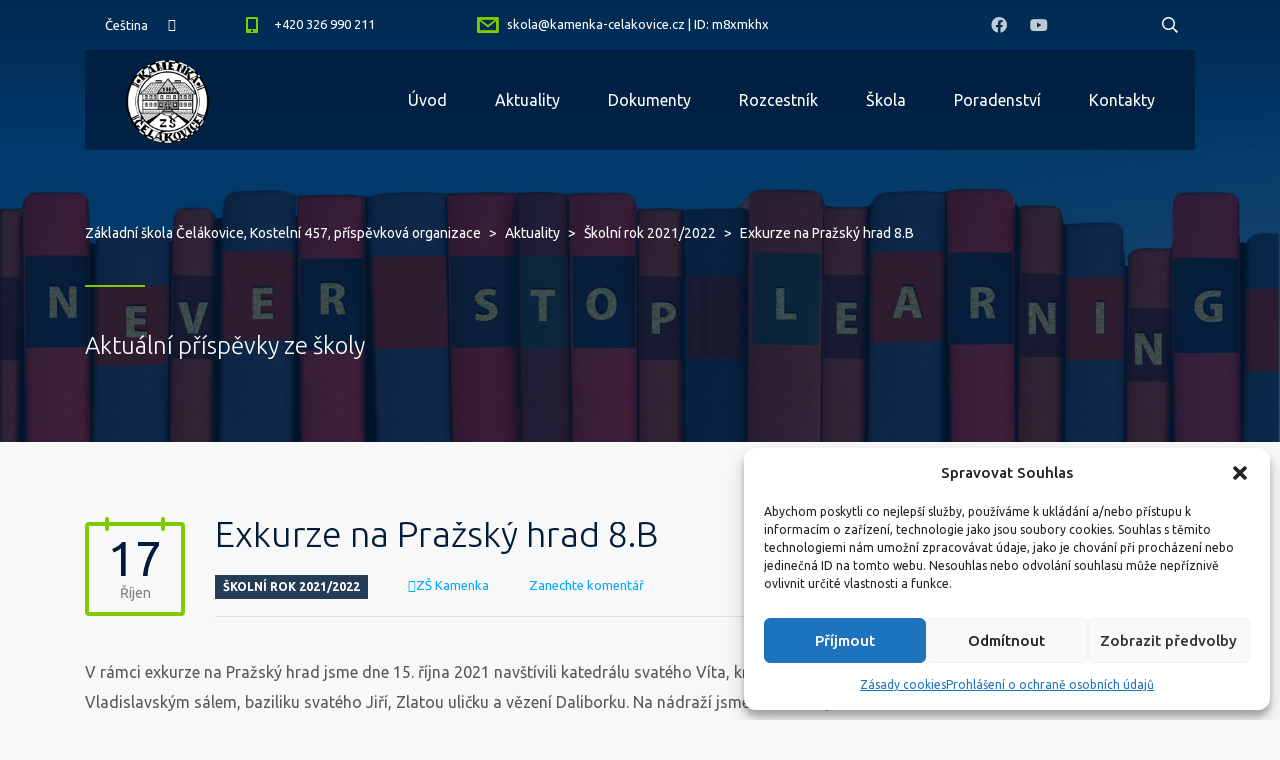

--- FILE ---
content_type: text/html; charset=UTF-8
request_url: https://www.kamenka-celakovice.cz/2021/10/17/exkurze-na-prazsky-hrad-8-b/
body_size: 21268
content:
<!DOCTYPE html>
<html lang="cs-CZ" class="no-js">
<head>
	<meta charset="UTF-8">
	<meta http-equiv="X-UA-Compatible" content="IE=edge">
	<meta name="viewport" content="width=device-width, initial-scale=1, user-scalable=0">
	<link rel="profile" href="http://gmpg.org/xfn/11">
	<link rel="pingback" href="https://www.kamenka-celakovice.cz/xmlrpc.php">

	<title>Exkurze na Pražský hrad 8.B &#8211; Základní škola Čelákovice, Kostelní 457, příspěvková organizace</title>
<meta name='robots' content='max-image-preview:large' />
<link rel="alternate" hreflang="cs-cz" href="https://www.kamenka-celakovice.cz/2021/10/17/exkurze-na-prazsky-hrad-8-b/" />
<link rel="alternate" hreflang="x-default" href="https://www.kamenka-celakovice.cz/2021/10/17/exkurze-na-prazsky-hrad-8-b/" />
<link rel='dns-prefetch' href='//fonts.googleapis.com' />
<link rel="alternate" type="application/rss+xml" title="Základní škola Čelákovice, Kostelní 457, příspěvková organizace &raquo; RSS zdroj" href="https://www.kamenka-celakovice.cz/feed/" />
<link rel="alternate" type="application/rss+xml" title="Základní škola Čelákovice, Kostelní 457, příspěvková organizace &raquo; RSS komentářů" href="https://www.kamenka-celakovice.cz/comments/feed/" />
<link rel="alternate" type="application/rss+xml" title="Základní škola Čelákovice, Kostelní 457, příspěvková organizace &raquo; RSS komentářů pro Exkurze na Pražský hrad 8.B" href="https://www.kamenka-celakovice.cz/2021/10/17/exkurze-na-prazsky-hrad-8-b/feed/" />
<link rel="alternate" title="oEmbed (JSON)" type="application/json+oembed" href="https://www.kamenka-celakovice.cz/wp-json/oembed/1.0/embed?url=https%3A%2F%2Fwww.kamenka-celakovice.cz%2F2021%2F10%2F17%2Fexkurze-na-prazsky-hrad-8-b%2F" />
<link rel="alternate" title="oEmbed (XML)" type="text/xml+oembed" href="https://www.kamenka-celakovice.cz/wp-json/oembed/1.0/embed?url=https%3A%2F%2Fwww.kamenka-celakovice.cz%2F2021%2F10%2F17%2Fexkurze-na-prazsky-hrad-8-b%2F&#038;format=xml" />
<style id='wp-img-auto-sizes-contain-inline-css' type='text/css'>
img:is([sizes=auto i],[sizes^="auto," i]){contain-intrinsic-size:3000px 1500px}
/*# sourceURL=wp-img-auto-sizes-contain-inline-css */
</style>
<style id='wp-emoji-styles-inline-css' type='text/css'>

	img.wp-smiley, img.emoji {
		display: inline !important;
		border: none !important;
		box-shadow: none !important;
		height: 1em !important;
		width: 1em !important;
		margin: 0 0.07em !important;
		vertical-align: -0.1em !important;
		background: none !important;
		padding: 0 !important;
	}
/*# sourceURL=wp-emoji-styles-inline-css */
</style>
<link rel='stylesheet' id='wp-block-library-css' href='https://www.kamenka-celakovice.cz/wp-includes/css/dist/block-library/style.min.css?ver=6.9' type='text/css' media='all' />
<style id='global-styles-inline-css' type='text/css'>
:root{--wp--preset--aspect-ratio--square: 1;--wp--preset--aspect-ratio--4-3: 4/3;--wp--preset--aspect-ratio--3-4: 3/4;--wp--preset--aspect-ratio--3-2: 3/2;--wp--preset--aspect-ratio--2-3: 2/3;--wp--preset--aspect-ratio--16-9: 16/9;--wp--preset--aspect-ratio--9-16: 9/16;--wp--preset--color--black: #000000;--wp--preset--color--cyan-bluish-gray: #abb8c3;--wp--preset--color--white: #ffffff;--wp--preset--color--pale-pink: #f78da7;--wp--preset--color--vivid-red: #cf2e2e;--wp--preset--color--luminous-vivid-orange: #ff6900;--wp--preset--color--luminous-vivid-amber: #fcb900;--wp--preset--color--light-green-cyan: #7bdcb5;--wp--preset--color--vivid-green-cyan: #00d084;--wp--preset--color--pale-cyan-blue: #8ed1fc;--wp--preset--color--vivid-cyan-blue: #0693e3;--wp--preset--color--vivid-purple: #9b51e0;--wp--preset--gradient--vivid-cyan-blue-to-vivid-purple: linear-gradient(135deg,rgb(6,147,227) 0%,rgb(155,81,224) 100%);--wp--preset--gradient--light-green-cyan-to-vivid-green-cyan: linear-gradient(135deg,rgb(122,220,180) 0%,rgb(0,208,130) 100%);--wp--preset--gradient--luminous-vivid-amber-to-luminous-vivid-orange: linear-gradient(135deg,rgb(252,185,0) 0%,rgb(255,105,0) 100%);--wp--preset--gradient--luminous-vivid-orange-to-vivid-red: linear-gradient(135deg,rgb(255,105,0) 0%,rgb(207,46,46) 100%);--wp--preset--gradient--very-light-gray-to-cyan-bluish-gray: linear-gradient(135deg,rgb(238,238,238) 0%,rgb(169,184,195) 100%);--wp--preset--gradient--cool-to-warm-spectrum: linear-gradient(135deg,rgb(74,234,220) 0%,rgb(151,120,209) 20%,rgb(207,42,186) 40%,rgb(238,44,130) 60%,rgb(251,105,98) 80%,rgb(254,248,76) 100%);--wp--preset--gradient--blush-light-purple: linear-gradient(135deg,rgb(255,206,236) 0%,rgb(152,150,240) 100%);--wp--preset--gradient--blush-bordeaux: linear-gradient(135deg,rgb(254,205,165) 0%,rgb(254,45,45) 50%,rgb(107,0,62) 100%);--wp--preset--gradient--luminous-dusk: linear-gradient(135deg,rgb(255,203,112) 0%,rgb(199,81,192) 50%,rgb(65,88,208) 100%);--wp--preset--gradient--pale-ocean: linear-gradient(135deg,rgb(255,245,203) 0%,rgb(182,227,212) 50%,rgb(51,167,181) 100%);--wp--preset--gradient--electric-grass: linear-gradient(135deg,rgb(202,248,128) 0%,rgb(113,206,126) 100%);--wp--preset--gradient--midnight: linear-gradient(135deg,rgb(2,3,129) 0%,rgb(40,116,252) 100%);--wp--preset--font-size--small: 13px;--wp--preset--font-size--medium: 20px;--wp--preset--font-size--large: 36px;--wp--preset--font-size--x-large: 42px;--wp--preset--spacing--20: 0.44rem;--wp--preset--spacing--30: 0.67rem;--wp--preset--spacing--40: 1rem;--wp--preset--spacing--50: 1.5rem;--wp--preset--spacing--60: 2.25rem;--wp--preset--spacing--70: 3.38rem;--wp--preset--spacing--80: 5.06rem;--wp--preset--shadow--natural: 6px 6px 9px rgba(0, 0, 0, 0.2);--wp--preset--shadow--deep: 12px 12px 50px rgba(0, 0, 0, 0.4);--wp--preset--shadow--sharp: 6px 6px 0px rgba(0, 0, 0, 0.2);--wp--preset--shadow--outlined: 6px 6px 0px -3px rgb(255, 255, 255), 6px 6px rgb(0, 0, 0);--wp--preset--shadow--crisp: 6px 6px 0px rgb(0, 0, 0);}:where(.is-layout-flex){gap: 0.5em;}:where(.is-layout-grid){gap: 0.5em;}body .is-layout-flex{display: flex;}.is-layout-flex{flex-wrap: wrap;align-items: center;}.is-layout-flex > :is(*, div){margin: 0;}body .is-layout-grid{display: grid;}.is-layout-grid > :is(*, div){margin: 0;}:where(.wp-block-columns.is-layout-flex){gap: 2em;}:where(.wp-block-columns.is-layout-grid){gap: 2em;}:where(.wp-block-post-template.is-layout-flex){gap: 1.25em;}:where(.wp-block-post-template.is-layout-grid){gap: 1.25em;}.has-black-color{color: var(--wp--preset--color--black) !important;}.has-cyan-bluish-gray-color{color: var(--wp--preset--color--cyan-bluish-gray) !important;}.has-white-color{color: var(--wp--preset--color--white) !important;}.has-pale-pink-color{color: var(--wp--preset--color--pale-pink) !important;}.has-vivid-red-color{color: var(--wp--preset--color--vivid-red) !important;}.has-luminous-vivid-orange-color{color: var(--wp--preset--color--luminous-vivid-orange) !important;}.has-luminous-vivid-amber-color{color: var(--wp--preset--color--luminous-vivid-amber) !important;}.has-light-green-cyan-color{color: var(--wp--preset--color--light-green-cyan) !important;}.has-vivid-green-cyan-color{color: var(--wp--preset--color--vivid-green-cyan) !important;}.has-pale-cyan-blue-color{color: var(--wp--preset--color--pale-cyan-blue) !important;}.has-vivid-cyan-blue-color{color: var(--wp--preset--color--vivid-cyan-blue) !important;}.has-vivid-purple-color{color: var(--wp--preset--color--vivid-purple) !important;}.has-black-background-color{background-color: var(--wp--preset--color--black) !important;}.has-cyan-bluish-gray-background-color{background-color: var(--wp--preset--color--cyan-bluish-gray) !important;}.has-white-background-color{background-color: var(--wp--preset--color--white) !important;}.has-pale-pink-background-color{background-color: var(--wp--preset--color--pale-pink) !important;}.has-vivid-red-background-color{background-color: var(--wp--preset--color--vivid-red) !important;}.has-luminous-vivid-orange-background-color{background-color: var(--wp--preset--color--luminous-vivid-orange) !important;}.has-luminous-vivid-amber-background-color{background-color: var(--wp--preset--color--luminous-vivid-amber) !important;}.has-light-green-cyan-background-color{background-color: var(--wp--preset--color--light-green-cyan) !important;}.has-vivid-green-cyan-background-color{background-color: var(--wp--preset--color--vivid-green-cyan) !important;}.has-pale-cyan-blue-background-color{background-color: var(--wp--preset--color--pale-cyan-blue) !important;}.has-vivid-cyan-blue-background-color{background-color: var(--wp--preset--color--vivid-cyan-blue) !important;}.has-vivid-purple-background-color{background-color: var(--wp--preset--color--vivid-purple) !important;}.has-black-border-color{border-color: var(--wp--preset--color--black) !important;}.has-cyan-bluish-gray-border-color{border-color: var(--wp--preset--color--cyan-bluish-gray) !important;}.has-white-border-color{border-color: var(--wp--preset--color--white) !important;}.has-pale-pink-border-color{border-color: var(--wp--preset--color--pale-pink) !important;}.has-vivid-red-border-color{border-color: var(--wp--preset--color--vivid-red) !important;}.has-luminous-vivid-orange-border-color{border-color: var(--wp--preset--color--luminous-vivid-orange) !important;}.has-luminous-vivid-amber-border-color{border-color: var(--wp--preset--color--luminous-vivid-amber) !important;}.has-light-green-cyan-border-color{border-color: var(--wp--preset--color--light-green-cyan) !important;}.has-vivid-green-cyan-border-color{border-color: var(--wp--preset--color--vivid-green-cyan) !important;}.has-pale-cyan-blue-border-color{border-color: var(--wp--preset--color--pale-cyan-blue) !important;}.has-vivid-cyan-blue-border-color{border-color: var(--wp--preset--color--vivid-cyan-blue) !important;}.has-vivid-purple-border-color{border-color: var(--wp--preset--color--vivid-purple) !important;}.has-vivid-cyan-blue-to-vivid-purple-gradient-background{background: var(--wp--preset--gradient--vivid-cyan-blue-to-vivid-purple) !important;}.has-light-green-cyan-to-vivid-green-cyan-gradient-background{background: var(--wp--preset--gradient--light-green-cyan-to-vivid-green-cyan) !important;}.has-luminous-vivid-amber-to-luminous-vivid-orange-gradient-background{background: var(--wp--preset--gradient--luminous-vivid-amber-to-luminous-vivid-orange) !important;}.has-luminous-vivid-orange-to-vivid-red-gradient-background{background: var(--wp--preset--gradient--luminous-vivid-orange-to-vivid-red) !important;}.has-very-light-gray-to-cyan-bluish-gray-gradient-background{background: var(--wp--preset--gradient--very-light-gray-to-cyan-bluish-gray) !important;}.has-cool-to-warm-spectrum-gradient-background{background: var(--wp--preset--gradient--cool-to-warm-spectrum) !important;}.has-blush-light-purple-gradient-background{background: var(--wp--preset--gradient--blush-light-purple) !important;}.has-blush-bordeaux-gradient-background{background: var(--wp--preset--gradient--blush-bordeaux) !important;}.has-luminous-dusk-gradient-background{background: var(--wp--preset--gradient--luminous-dusk) !important;}.has-pale-ocean-gradient-background{background: var(--wp--preset--gradient--pale-ocean) !important;}.has-electric-grass-gradient-background{background: var(--wp--preset--gradient--electric-grass) !important;}.has-midnight-gradient-background{background: var(--wp--preset--gradient--midnight) !important;}.has-small-font-size{font-size: var(--wp--preset--font-size--small) !important;}.has-medium-font-size{font-size: var(--wp--preset--font-size--medium) !important;}.has-large-font-size{font-size: var(--wp--preset--font-size--large) !important;}.has-x-large-font-size{font-size: var(--wp--preset--font-size--x-large) !important;}
/*# sourceURL=global-styles-inline-css */
</style>

<style id='classic-theme-styles-inline-css' type='text/css'>
/*! This file is auto-generated */
.wp-block-button__link{color:#fff;background-color:#32373c;border-radius:9999px;box-shadow:none;text-decoration:none;padding:calc(.667em + 2px) calc(1.333em + 2px);font-size:1.125em}.wp-block-file__button{background:#32373c;color:#fff;text-decoration:none}
/*# sourceURL=/wp-includes/css/classic-themes.min.css */
</style>
<link rel='stylesheet' id='ngg_trigger_buttons-css' href='https://www.kamenka-celakovice.cz/wp-content/plugins/nextgen-gallery/static/GalleryDisplay/trigger_buttons.css?ver=3.59.7' type='text/css' media='all' />
<link rel='stylesheet' id='fancybox-0-css' href='https://www.kamenka-celakovice.cz/wp-content/plugins/nextgen-gallery/static/Lightbox/fancybox/jquery.fancybox-1.3.4.css?ver=3.59.7' type='text/css' media='all' />
<link rel='stylesheet' id='fontawesome_v4_shim_style-css' href='https://www.kamenka-celakovice.cz/wp-content/plugins/nextgen-gallery/static/FontAwesome/css/v4-shims.min.css?ver=6.9' type='text/css' media='all' />
<link rel='stylesheet' id='fontawesome-css' href='https://www.kamenka-celakovice.cz/wp-content/plugins/nextgen-gallery/static/FontAwesome/css/all.min.css?ver=6.9' type='text/css' media='all' />
<link rel='stylesheet' id='nextgen_pagination_style-css' href='https://www.kamenka-celakovice.cz/wp-content/plugins/nextgen-gallery/static/GalleryDisplay/pagination_style.css?ver=3.59.7' type='text/css' media='all' />
<link rel='stylesheet' id='nextgen_basic_thumbnails_style-css' href='https://www.kamenka-celakovice.cz/wp-content/plugins/nextgen-gallery/static/Thumbnails/nextgen_basic_thumbnails.css?ver=3.59.7' type='text/css' media='all' />
<link rel='stylesheet' id='cmplz-general-css' href='https://www.kamenka-celakovice.cz/wp-content/plugins/complianz-gdpr/assets/css/cookieblocker.min.css?ver=1765917413' type='text/css' media='all' />
<link rel='stylesheet' id='stm-fonts-css' href='https://fonts.googleapis.com/css?family=Lato%3A400%2C100%2C100italic%2C300%2C300italic%2C400italic%2C700%2C700italic%2C900%2C900italic&#038;subset=latin%2Clatin-ext' type='text/css' media='all' />
<link rel='stylesheet' id='bootstrap-css' href='https://www.kamenka-celakovice.cz/wp-content/themes/smarty/assets/css/bootstrap.min.css?ver=3.0' type='text/css' media='all' />
<link rel='stylesheet' id='font-awesome-min-css' href='https://www.kamenka-celakovice.cz/wp-content/themes/smarty/assets/fonts/font-awesome/css/font-awesome.min.css?ver=3.0' type='text/css' media='all' />
<link rel='stylesheet' id='stm-icon-css' href='https://www.kamenka-celakovice.cz/wp-content/themes/smarty/assets/fonts/stm-icon/style.css?ver=3.0' type='text/css' media='all' />
<link rel='stylesheet' id='stm-select2-css' href='https://www.kamenka-celakovice.cz/wp-content/themes/smarty/assets/js/vendor/select2/css/select2.min.css?ver=3.0' type='text/css' media='all' />
<link rel='stylesheet' id='stm-skin-default-css' href='https://www.kamenka-celakovice.cz/wp-content/themes/smarty/assets/css/school/main.css?ver=3.0' type='text/css' media='all' />
<link rel='stylesheet' id='stm-style-css' href='https://www.kamenka-celakovice.cz/wp-content/themes/smarty-child/style.css?ver=3.0' type='text/css' media='all' />
<link rel='stylesheet' id='fancybox-css' href='https://www.kamenka-celakovice.cz/wp-content/themes/smarty/assets/js/vendor/fancybox/jquery.fancybox.css?ver=3.0' type='text/css' media='all' />
<link rel='stylesheet' id='stm-custom-fonts-css' href='//fonts.googleapis.com/css?family=Ubuntu%3Aregular%2Citalic%2C700%2C300%2C300italic%2C500%2C500italic%2C700italic&#038;ver=3.0' type='text/css' media='all' />
<script type="text/javascript" src="https://www.kamenka-celakovice.cz/wp-includes/js/jquery/jquery.min.js?ver=3.7.1" id="jquery-core-js"></script>
<script type="text/javascript" src="https://www.kamenka-celakovice.cz/wp-includes/js/jquery/jquery-migrate.min.js?ver=3.4.1" id="jquery-migrate-js"></script>
<script type="text/javascript" src="https://www.kamenka-celakovice.cz/wp-content/plugins/revslider/public/assets/js/rbtools.min.js?ver=6.5.5" async id="tp-tools-js"></script>
<script type="text/javascript" src="https://www.kamenka-celakovice.cz/wp-content/plugins/revslider/public/assets/js/rs6.min.js?ver=6.5.5" async id="revmin-js"></script>
<script type="text/javascript" id="photocrati_ajax-js-extra">
/* <![CDATA[ */
var photocrati_ajax = {"url":"https://www.kamenka-celakovice.cz/index.php?photocrati_ajax=1","rest_url":"https://www.kamenka-celakovice.cz/wp-json/","wp_home_url":"https://www.kamenka-celakovice.cz","wp_site_url":"https://www.kamenka-celakovice.cz","wp_root_url":"https://www.kamenka-celakovice.cz","wp_plugins_url":"https://www.kamenka-celakovice.cz/wp-content/plugins","wp_content_url":"https://www.kamenka-celakovice.cz/wp-content","wp_includes_url":"https://www.kamenka-celakovice.cz/wp-includes/","ngg_param_slug":"nggallery","rest_nonce":"d6caf03582"};
//# sourceURL=photocrati_ajax-js-extra
/* ]]> */
</script>
<script type="text/javascript" src="https://www.kamenka-celakovice.cz/wp-content/plugins/nextgen-gallery/static/Legacy/ajax.min.js?ver=3.59.7" id="photocrati_ajax-js"></script>
<script type="text/javascript" src="https://www.kamenka-celakovice.cz/wp-content/plugins/nextgen-gallery/static/FontAwesome/js/v4-shims.min.js?ver=5.3.1" id="fontawesome_v4_shim-js"></script>
<script type="text/javascript" defer crossorigin="anonymous" data-auto-replace-svg="false" data-keep-original-source="false" data-search-pseudo-elements src="https://www.kamenka-celakovice.cz/wp-content/plugins/nextgen-gallery/static/FontAwesome/js/all.min.js?ver=5.3.1" id="fontawesome-js"></script>
<script type="text/javascript" src="https://www.kamenka-celakovice.cz/wp-content/plugins/nextgen-gallery/static/Thumbnails/nextgen_basic_thumbnails.js?ver=3.59.7" id="nextgen_basic_thumbnails_script-js"></script>
<script type="text/javascript" src="https://www.kamenka-celakovice.cz/wp-content/plugins/sitepress-multilingual-cms/templates/language-switchers/legacy-dropdown/script.min.js?ver=1" id="wpml-legacy-dropdown-0-js"></script>
<script></script><link rel="https://api.w.org/" href="https://www.kamenka-celakovice.cz/wp-json/" /><link rel="alternate" title="JSON" type="application/json" href="https://www.kamenka-celakovice.cz/wp-json/wp/v2/posts/24874" /><link rel="EditURI" type="application/rsd+xml" title="RSD" href="https://www.kamenka-celakovice.cz/xmlrpc.php?rsd" />
<meta name="generator" content="WordPress 6.9" />
<link rel="canonical" href="https://www.kamenka-celakovice.cz/2021/10/17/exkurze-na-prazsky-hrad-8-b/" />
<link rel='shortlink' href='https://www.kamenka-celakovice.cz/?p=24874' />
<meta name="generator" content="WPML ver:4.8.6 stt:9,1,3,47;" />
			<style>.cmplz-hidden {
					display: none !important;
				}</style><script type="text/javascript">window.wp_data = {"ajax_url":"https:\/\/www.kamenka-celakovice.cz\/wp-admin\/admin-ajax.php","is_mobile":false,"load_meal":"4f103a9546","review_status":"8d12a40f17"};</script>        <script type="text/javascript">
            var smarty_install_plugin = 'ae4435ca21';
        </script>
        <style type="text/css">.recentcomments a{display:inline !important;padding:0 !important;margin:0 !important;}</style><meta name="generator" content="Powered by WPBakery Page Builder - drag and drop page builder for WordPress."/>
<meta name="generator" content="Powered by Slider Revolution 6.5.5 - responsive, Mobile-Friendly Slider Plugin for WordPress with comfortable drag and drop interface." />
<link rel="icon" href="https://www.kamenka-celakovice.cz/wp-content/uploads/2018/04/cropped-favicon-1-32x32.jpg" sizes="32x32" />
<link rel="icon" href="https://www.kamenka-celakovice.cz/wp-content/uploads/2018/04/cropped-favicon-1-192x192.jpg" sizes="192x192" />
<link rel="apple-touch-icon" href="https://www.kamenka-celakovice.cz/wp-content/uploads/2018/04/cropped-favicon-1-180x180.jpg" />
<meta name="msapplication-TileImage" content="https://www.kamenka-celakovice.cz/wp-content/uploads/2018/04/cropped-favicon-1-270x270.jpg" />
<script type="text/javascript">function setREVStartSize(e){
			//window.requestAnimationFrame(function() {				 
				window.RSIW = window.RSIW===undefined ? window.innerWidth : window.RSIW;	
				window.RSIH = window.RSIH===undefined ? window.innerHeight : window.RSIH;	
				try {								
					var pw = document.getElementById(e.c).parentNode.offsetWidth,
						newh;
					pw = pw===0 || isNaN(pw) ? window.RSIW : pw;
					e.tabw = e.tabw===undefined ? 0 : parseInt(e.tabw);
					e.thumbw = e.thumbw===undefined ? 0 : parseInt(e.thumbw);
					e.tabh = e.tabh===undefined ? 0 : parseInt(e.tabh);
					e.thumbh = e.thumbh===undefined ? 0 : parseInt(e.thumbh);
					e.tabhide = e.tabhide===undefined ? 0 : parseInt(e.tabhide);
					e.thumbhide = e.thumbhide===undefined ? 0 : parseInt(e.thumbhide);
					e.mh = e.mh===undefined || e.mh=="" || e.mh==="auto" ? 0 : parseInt(e.mh,0);		
					if(e.layout==="fullscreen" || e.l==="fullscreen") 						
						newh = Math.max(e.mh,window.RSIH);					
					else{					
						e.gw = Array.isArray(e.gw) ? e.gw : [e.gw];
						for (var i in e.rl) if (e.gw[i]===undefined || e.gw[i]===0) e.gw[i] = e.gw[i-1];					
						e.gh = e.el===undefined || e.el==="" || (Array.isArray(e.el) && e.el.length==0)? e.gh : e.el;
						e.gh = Array.isArray(e.gh) ? e.gh : [e.gh];
						for (var i in e.rl) if (e.gh[i]===undefined || e.gh[i]===0) e.gh[i] = e.gh[i-1];
											
						var nl = new Array(e.rl.length),
							ix = 0,						
							sl;					
						e.tabw = e.tabhide>=pw ? 0 : e.tabw;
						e.thumbw = e.thumbhide>=pw ? 0 : e.thumbw;
						e.tabh = e.tabhide>=pw ? 0 : e.tabh;
						e.thumbh = e.thumbhide>=pw ? 0 : e.thumbh;					
						for (var i in e.rl) nl[i] = e.rl[i]<window.RSIW ? 0 : e.rl[i];
						sl = nl[0];									
						for (var i in nl) if (sl>nl[i] && nl[i]>0) { sl = nl[i]; ix=i;}															
						var m = pw>(e.gw[ix]+e.tabw+e.thumbw) ? 1 : (pw-(e.tabw+e.thumbw)) / (e.gw[ix]);					
						newh =  (e.gh[ix] * m) + (e.tabh + e.thumbh);
					}
					var el = document.getElementById(e.c);
					if (el!==null && el) el.style.height = newh+"px";					
					el = document.getElementById(e.c+"_wrapper");
					if (el!==null && el) {
						el.style.height = newh+"px";
						el.style.display = "block";
					}
				} catch(e){
					console.log("Failure at Presize of Slider:" + e)
				}					   
			//});
		  };</script>
<style type="text/css" title="dynamic-css" class="options-output">.header .logo{max-width:85px;}body{font-family:Ubuntu;}</style>
<noscript><style> .wpb_animate_when_almost_visible { opacity: 1; }</style></noscript><link rel='stylesheet' id='rs-plugin-settings-css' href='https://www.kamenka-celakovice.cz/wp-content/plugins/revslider/public/assets/css/rs6.css?ver=6.5.5' type='text/css' media='all' />
<style id='rs-plugin-settings-inline-css' type='text/css'>
#rs-demo-id {}
/*# sourceURL=rs-plugin-settings-inline-css */
</style>
</head>
<body data-cmplz=1 class="wp-singular post-template-default single single-post postid-24874 single-format-standard wp-theme-smarty wp-child-theme-smarty-child wpb-js-composer js-comp-ver-8.7.2 vc_responsive">
<div id="wrapper">

	
<div class="header-holder header-holder_view-style_4">
    
<div class="top-bar top-bar_view-style_4">
	<div class="container">
		<div class="top-bar__content">

							<div class="top-bar__language">
					
		<div id="top-bar-language" class="wpml-switcher wpml-switcher_type_top-bar">
			<div class="wpml-switcher__languages">
																																											<span class="wpml-switcher__active">Čeština</span>
				<ul class="wpml-switcher__list">
										
																		<li>
								<a href="https://www.kamenka-celakovice.cz/ru/">Ruština</a>
							</li>
																								<li>
								<a href="https://www.kamenka-celakovice.cz/en/">Angličtina</a>
							</li>
																								<li>
								<a href="https://www.kamenka-celakovice.cz/de/">Němčina</a>
							</li>
																										</ul>
			</div>
		</div>

	
					</div>
			
																																		<li class="top-bar__contact top-bar__contact_phone"><a href="tel:+420326990211">+420 326 990 211</a></li>
																												<li class="top-bar__contact top-bar__contact_email"><a href="mailto:skola@kamenka-celakovice.cz|ID:m8xmkhx"> skola@kamenka-celakovice.cz | ID: m8xmkhx</a></li>
																						
									<ul class="top-bar__socials list list_inline list_social-networks_simple">
															<li class="list__item"><a class="list__item-link list__item-link_facebook" href="https://www.facebook.com/ZSKamenka/" target="_blank"><i class="fab fa-facebook"></i></a></li>
															<li class="list__item"><a class="list__item-link list__item-link_youtube" href="https://www.youtube.com/channel/UC-ahYitrnNbFa8-0MOPfY5A" target="_blank"><i class="fab fa-youtube"></i></a></li>
													</ul>
					
								<div class="top-bar__search">
						<form role="search" method="get" id="searchform146" class="stm-search-form" action="https://www.kamenka-celakovice.cz/">
    <input class="stm-search-form__field" type="search" value="" name="s" placeholder="Hledat" required/>
    <button type="submit" class="stm-search-form__submit"><span class="stm-icon stm-icon-search"></span><span class="stm-search-form__submit-text">Hledej</span></button>
    </form>					</div>
			
		</div><!-- / top-bar__content -->
	</div><!-- / container -->
</div><!-- / top-bar -->
    <header id="masthead" class="header header_view-style_4">
        <div class="container">
            <div class="header__content">
                <div class="stm-nav stm-nav_type_header"><ul id="header-nav-menu" class="stm-nav__menu stm-nav__menu_type_header"><li id="menu-item-3472" class="menu-item menu-item-type-custom menu-item-object-custom menu-item-home menu-item-has-children menu-item-3472"><a href="https://www.kamenka-celakovice.cz">Úvod</a>
<ul class="sub-menu">
	<li id="menu-item-3999" class="menu-item menu-item-type-post_type menu-item-object-page menu-item-3999"><a href="https://www.kamenka-celakovice.cz/historie-skoly/">Historie školy</a></li>
	<li id="menu-item-4017" class="menu-item menu-item-type-post_type menu-item-object-page menu-item-4017"><a href="https://www.kamenka-celakovice.cz/pristavba-skoly/">Přístavba školy</a></li>
	<li id="menu-item-3293" class="menu-item menu-item-type-post_type menu-item-object-page menu-item-3293"><a href="https://www.kamenka-celakovice.cz/o-skole/">O škole</a></li>
	<li id="menu-item-4048" class="menu-item menu-item-type-post_type menu-item-object-page menu-item-4048"><a href="https://www.kamenka-celakovice.cz/skolska-rada/">Školská rada</a></li>
	<li id="menu-item-4065" class="menu-item menu-item-type-post_type menu-item-object-page menu-item-4065"><a href="https://www.kamenka-celakovice.cz/spolek-pro-kamenku/">Spolek rodičů pro Kamenku</a></li>
	<li id="menu-item-3972" class="menu-item menu-item-type-post_type menu-item-object-page menu-item-3972"><a href="https://www.kamenka-celakovice.cz/projekty-a-granty/">Projekty a granty</a></li>
</ul>
</li>
<li id="menu-item-3304" class="menu-item menu-item-type-post_type menu-item-object-page current_page_parent menu-item-3304"><a href="https://www.kamenka-celakovice.cz/aktuality/">Aktuality</a></li>
<li id="menu-item-17758" class="menu-item menu-item-type-post_type menu-item-object-page menu-item-17758"><a href="https://www.kamenka-celakovice.cz/dokumenty/">Dokumenty</a></li>
<li id="menu-item-3610" class="menu-item menu-item-type-custom menu-item-object-custom menu-item-has-children menu-item-3610"><a href="#">Rozcestník</a>
<ul class="sub-menu">
	<li id="menu-item-3989" class="menu-item menu-item-type-post_type menu-item-object-page menu-item-3989"><a href="https://www.kamenka-celakovice.cz/rodic/">Rodič</a></li>
	<li id="menu-item-4870" class="menu-item menu-item-type-post_type menu-item-object-page menu-item-4870"><a href="https://www.kamenka-celakovice.cz/knihovna-pro-deti/">Knihovna pro děti</a></li>
	<li id="menu-item-4150" class="menu-item menu-item-type-post_type menu-item-object-page menu-item-4150"><a href="https://www.kamenka-celakovice.cz/konzultacni-hodiny/">Konzultační hodiny</a></li>
	<li id="menu-item-4134" class="menu-item menu-item-type-post_type menu-item-object-page menu-item-4134"><a href="https://www.kamenka-celakovice.cz/rodic/stredni-skoly/">Střední školy</a></li>
	<li id="menu-item-4676" class="menu-item menu-item-type-post_type menu-item-object-page menu-item-4676"><a href="https://www.kamenka-celakovice.cz/zapis-do-1-trid/">Zápis do 1. tříd</a></li>
	<li id="menu-item-3300" class="menu-item menu-item-type-post_type menu-item-object-page menu-item-has-children menu-item-3300"><a href="https://www.kamenka-celakovice.cz/skolni-jidelna/">Školní jídelna</a>
	<ul class="sub-menu">
		<li id="menu-item-4737" class="menu-item menu-item-type-post_type menu-item-object-page menu-item-4737"><a href="https://www.kamenka-celakovice.cz/strava/">Strava.cz</a></li>
	</ul>
</li>
	<li id="menu-item-4854" class="menu-item menu-item-type-post_type menu-item-object-page menu-item-4854"><a href="https://www.kamenka-celakovice.cz/skolni-druzina/">Školní družina</a></li>
	<li id="menu-item-5440" class="menu-item menu-item-type-post_type menu-item-object-page menu-item-5440"><a href="https://www.kamenka-celakovice.cz/hala-bios/">Hala BIOS</a></li>
</ul>
</li>
<li id="menu-item-3471" class="menu-item menu-item-type-custom menu-item-object-custom menu-item-has-children menu-item-3471"><a href="#">Škola</a>
<ul class="sub-menu">
	<li id="menu-item-3298" class="menu-item menu-item-type-post_type menu-item-object-page menu-item-3298"><a href="https://www.kamenka-celakovice.cz/pedagogicky-sbor/">Pedagogický sbor</a></li>
	<li id="menu-item-3609" class="menu-item menu-item-type-post_type menu-item-object-page menu-item-3609"><a href="https://www.kamenka-celakovice.cz/dokumentace/">Dokumentace</a></li>
	<li id="menu-item-3498" class="menu-item menu-item-type-post_type menu-item-object-page menu-item-3498"><a href="https://www.kamenka-celakovice.cz/svp/">ŠVP</a></li>
	<li id="menu-item-4861" class="menu-item menu-item-type-post_type menu-item-object-page menu-item-4861"><a href="https://www.kamenka-celakovice.cz/volna-mista/">Volná místa</a></li>
	<li id="menu-item-3965" class="menu-item menu-item-type-custom menu-item-object-custom menu-item-3965"><a href="https://zskamenka.edupage.org/">Edupage</a></li>
	<li id="menu-item-25775" class="menu-item menu-item-type-post_type menu-item-object-page menu-item-25775"><a href="https://www.kamenka-celakovice.cz/pomoc-ukrajine/">Ukrajina</a></li>
</ul>
</li>
<li id="menu-item-29911" class="menu-item menu-item-type-custom menu-item-object-custom menu-item-has-children menu-item-29911"><a href="#">Poradenství</a>
<ul class="sub-menu">
	<li id="menu-item-29944" class="menu-item menu-item-type-post_type menu-item-object-page menu-item-29944"><a href="https://www.kamenka-celakovice.cz/spp/">ŠPP</a></li>
	<li id="menu-item-29916" class="menu-item menu-item-type-post_type menu-item-object-page menu-item-29916"><a href="https://www.kamenka-celakovice.cz/vychovny-poradce/">Výchovný poradce</a></li>
	<li id="menu-item-29923" class="menu-item menu-item-type-post_type menu-item-object-page menu-item-29923"><a href="https://www.kamenka-celakovice.cz/metodik-prevence/">Metodik prevence</a></li>
	<li id="menu-item-29915" class="menu-item menu-item-type-post_type menu-item-object-page menu-item-29915"><a href="https://www.kamenka-celakovice.cz/specialni-pedagog/">Speciální pedagog</a></li>
	<li id="menu-item-34852" class="menu-item menu-item-type-post_type menu-item-object-page menu-item-34852"><a href="https://www.kamenka-celakovice.cz/socialni-pedagog/">Sociální pedagog</a></li>
	<li id="menu-item-29926" class="menu-item menu-item-type-post_type menu-item-object-page menu-item-29926"><a href="https://www.kamenka-celakovice.cz/karierove-poradenstvi/">Kariérové poradenství</a></li>
	<li id="menu-item-29913" class="menu-item menu-item-type-post_type menu-item-object-page menu-item-29913"><a href="https://www.kamenka-celakovice.cz/pro-deti-s-ivp/">Pro děti s IVP</a></li>
	<li id="menu-item-29912" class="menu-item menu-item-type-post_type menu-item-object-page menu-item-29912"><a href="https://www.kamenka-celakovice.cz/nenech-to-byt/">Nenech to být</a></li>
	<li id="menu-item-29782" class="menu-item menu-item-type-custom menu-item-object-custom menu-item-29782"><a href="https://www.kamenka-celakovice.cz/prohlaseni-o-ochrane-oznamovatelu/">Whistleblowing</a></li>
	<li id="menu-item-3329" class="menu-item menu-item-type-post_type menu-item-object-page menu-item-privacy-policy menu-item-3329"><a rel="privacy-policy" href="https://www.kamenka-celakovice.cz/gdpr/">GDPR</a></li>
	<li id="menu-item-35128" class="menu-item menu-item-type-post_type menu-item-object-page menu-item-35128"><a href="https://www.kamenka-celakovice.cz/zasady-cookies-eu/">Zásady cookies (EU)</a></li>
	<li id="menu-item-30416" class="menu-item menu-item-type-post_type menu-item-object-page menu-item-30416"><a href="https://www.kamenka-celakovice.cz/routa/">Routa</a></li>
</ul>
</li>
<li id="menu-item-3290" class="menu-item menu-item-type-post_type menu-item-object-page menu-item-3290"><a href="https://www.kamenka-celakovice.cz/kontakty/">Kontakty</a></li>
</ul></div>
                <!-- Logo -->
                                    <a href="https://www.kamenka-celakovice.cz/" class="logo"
                       title="Základní škola Čelákovice, Kostelní 457, příspěvková organizace"><img src="https://www.kamenka-celakovice.cz/wp-content/uploads/2019/05/Logo-Kamenka-new.png"
                                                                      alt="Logo"></a>
                            </div><!-- /header__content -->
        </div><!-- /container -->
    </header><!-- /header -->

    <!-- Mobile - Top Bar -->
    <div class="top-bar-mobile">
                    <div class="top-bar-mobile__search">
                <form role="search" method="get" id="searchform856" class="stm-search-form" action="https://www.kamenka-celakovice.cz/">
    <input class="stm-search-form__field" type="search" value="" name="s" placeholder="Hledat" required/>
    <button type="submit" class="stm-search-form__submit"><span class="stm-icon stm-icon-search"></span><span class="stm-search-form__submit-text">Hledej</span></button>
    </form>            </div>
        
                    <div class="top-bar-mobile__language">
<div
	 class="wpml-ls-statics-shortcode_actions wpml-ls wpml-ls-legacy-dropdown js-wpml-ls-legacy-dropdown" id="lang_sel">
	<ul role="menu">

		<li role="none" tabindex="0" class="wpml-ls-slot-shortcode_actions wpml-ls-item wpml-ls-item-cs wpml-ls-current-language wpml-ls-first-item wpml-ls-last-item wpml-ls-item-legacy-dropdown">
			<a href="#" class="js-wpml-ls-item-toggle wpml-ls-item-toggle lang_sel_sel icl-cs" role="menuitem" title="Switch to Čeština(Čeština)">
                                                    <img
            class="wpml-ls-flag iclflag"
            src="https://www.kamenka-celakovice.cz/wp-content/plugins/sitepress-multilingual-cms/res/flags/cs.png"
            alt=""
            width=18
            height=12
    /><span class="wpml-ls-native icl_lang_sel_native" role="menuitem">Čeština</span></a>

			<ul class="wpml-ls-sub-menu" role="menu">
							</ul>

		</li>

	</ul>
</div>
</div>
            </div><!-- /top-bar-mobile -->

    <!-- Mobile - Header -->
    <div class="header-mobile">
        <div class="header-mobile__logo">
                            <a href="https://www.kamenka-celakovice.cz/" class="logo"
                   title="Základní škola Čelákovice, Kostelní 457, příspěvková organizace"><img src="https://www.kamenka-celakovice.cz/wp-content/uploads/2019/05/Logo-Kamenka-new.png"
                                                                  alt="Logo"></a>
                        <div class="header-mobile__nav-control">
                <span class="header-mobile__control-line"></span>
            </div>
        </div><!-- /header-mobile__logo -->

        <div class="stm-nav stm-nav_type_mobile-header"><ul id="header-mobile-nav-menu" class="stm-nav__menu stm-nav__menu_type_mobile-header"><li class="menu-item menu-item-type-custom menu-item-object-custom menu-item-home menu-item-has-children menu-item-3472"><a href="https://www.kamenka-celakovice.cz">Úvod</a>
<ul class="sub-menu">
	<li class="menu-item menu-item-type-post_type menu-item-object-page menu-item-3999"><a href="https://www.kamenka-celakovice.cz/historie-skoly/">Historie školy</a></li>
	<li class="menu-item menu-item-type-post_type menu-item-object-page menu-item-4017"><a href="https://www.kamenka-celakovice.cz/pristavba-skoly/">Přístavba školy</a></li>
	<li class="menu-item menu-item-type-post_type menu-item-object-page menu-item-3293"><a href="https://www.kamenka-celakovice.cz/o-skole/">O škole</a></li>
	<li class="menu-item menu-item-type-post_type menu-item-object-page menu-item-4048"><a href="https://www.kamenka-celakovice.cz/skolska-rada/">Školská rada</a></li>
	<li class="menu-item menu-item-type-post_type menu-item-object-page menu-item-4065"><a href="https://www.kamenka-celakovice.cz/spolek-pro-kamenku/">Spolek rodičů pro Kamenku</a></li>
	<li class="menu-item menu-item-type-post_type menu-item-object-page menu-item-3972"><a href="https://www.kamenka-celakovice.cz/projekty-a-granty/">Projekty a granty</a></li>
</ul>
</li>
<li class="menu-item menu-item-type-post_type menu-item-object-page current_page_parent menu-item-3304"><a href="https://www.kamenka-celakovice.cz/aktuality/">Aktuality</a></li>
<li class="menu-item menu-item-type-post_type menu-item-object-page menu-item-17758"><a href="https://www.kamenka-celakovice.cz/dokumenty/">Dokumenty</a></li>
<li class="menu-item menu-item-type-custom menu-item-object-custom menu-item-has-children menu-item-3610"><a href="#">Rozcestník</a>
<ul class="sub-menu">
	<li class="menu-item menu-item-type-post_type menu-item-object-page menu-item-3989"><a href="https://www.kamenka-celakovice.cz/rodic/">Rodič</a></li>
	<li class="menu-item menu-item-type-post_type menu-item-object-page menu-item-4870"><a href="https://www.kamenka-celakovice.cz/knihovna-pro-deti/">Knihovna pro děti</a></li>
	<li class="menu-item menu-item-type-post_type menu-item-object-page menu-item-4150"><a href="https://www.kamenka-celakovice.cz/konzultacni-hodiny/">Konzultační hodiny</a></li>
	<li class="menu-item menu-item-type-post_type menu-item-object-page menu-item-4134"><a href="https://www.kamenka-celakovice.cz/rodic/stredni-skoly/">Střední školy</a></li>
	<li class="menu-item menu-item-type-post_type menu-item-object-page menu-item-4676"><a href="https://www.kamenka-celakovice.cz/zapis-do-1-trid/">Zápis do 1. tříd</a></li>
	<li class="menu-item menu-item-type-post_type menu-item-object-page menu-item-has-children menu-item-3300"><a href="https://www.kamenka-celakovice.cz/skolni-jidelna/">Školní jídelna</a>
	<ul class="sub-menu">
		<li class="menu-item menu-item-type-post_type menu-item-object-page menu-item-4737"><a href="https://www.kamenka-celakovice.cz/strava/">Strava.cz</a></li>
	</ul>
</li>
	<li class="menu-item menu-item-type-post_type menu-item-object-page menu-item-4854"><a href="https://www.kamenka-celakovice.cz/skolni-druzina/">Školní družina</a></li>
	<li class="menu-item menu-item-type-post_type menu-item-object-page menu-item-5440"><a href="https://www.kamenka-celakovice.cz/hala-bios/">Hala BIOS</a></li>
</ul>
</li>
<li class="menu-item menu-item-type-custom menu-item-object-custom menu-item-has-children menu-item-3471"><a href="#">Škola</a>
<ul class="sub-menu">
	<li class="menu-item menu-item-type-post_type menu-item-object-page menu-item-3298"><a href="https://www.kamenka-celakovice.cz/pedagogicky-sbor/">Pedagogický sbor</a></li>
	<li class="menu-item menu-item-type-post_type menu-item-object-page menu-item-3609"><a href="https://www.kamenka-celakovice.cz/dokumentace/">Dokumentace</a></li>
	<li class="menu-item menu-item-type-post_type menu-item-object-page menu-item-3498"><a href="https://www.kamenka-celakovice.cz/svp/">ŠVP</a></li>
	<li class="menu-item menu-item-type-post_type menu-item-object-page menu-item-4861"><a href="https://www.kamenka-celakovice.cz/volna-mista/">Volná místa</a></li>
	<li class="menu-item menu-item-type-custom menu-item-object-custom menu-item-3965"><a href="https://zskamenka.edupage.org/">Edupage</a></li>
	<li class="menu-item menu-item-type-post_type menu-item-object-page menu-item-25775"><a href="https://www.kamenka-celakovice.cz/pomoc-ukrajine/">Ukrajina</a></li>
</ul>
</li>
<li class="menu-item menu-item-type-custom menu-item-object-custom menu-item-has-children menu-item-29911"><a href="#">Poradenství</a>
<ul class="sub-menu">
	<li class="menu-item menu-item-type-post_type menu-item-object-page menu-item-29944"><a href="https://www.kamenka-celakovice.cz/spp/">ŠPP</a></li>
	<li class="menu-item menu-item-type-post_type menu-item-object-page menu-item-29916"><a href="https://www.kamenka-celakovice.cz/vychovny-poradce/">Výchovný poradce</a></li>
	<li class="menu-item menu-item-type-post_type menu-item-object-page menu-item-29923"><a href="https://www.kamenka-celakovice.cz/metodik-prevence/">Metodik prevence</a></li>
	<li class="menu-item menu-item-type-post_type menu-item-object-page menu-item-29915"><a href="https://www.kamenka-celakovice.cz/specialni-pedagog/">Speciální pedagog</a></li>
	<li class="menu-item menu-item-type-post_type menu-item-object-page menu-item-34852"><a href="https://www.kamenka-celakovice.cz/socialni-pedagog/">Sociální pedagog</a></li>
	<li class="menu-item menu-item-type-post_type menu-item-object-page menu-item-29926"><a href="https://www.kamenka-celakovice.cz/karierove-poradenstvi/">Kariérové poradenství</a></li>
	<li class="menu-item menu-item-type-post_type menu-item-object-page menu-item-29913"><a href="https://www.kamenka-celakovice.cz/pro-deti-s-ivp/">Pro děti s IVP</a></li>
	<li class="menu-item menu-item-type-post_type menu-item-object-page menu-item-29912"><a href="https://www.kamenka-celakovice.cz/nenech-to-byt/">Nenech to být</a></li>
	<li class="menu-item menu-item-type-custom menu-item-object-custom menu-item-29782"><a href="https://www.kamenka-celakovice.cz/prohlaseni-o-ochrane-oznamovatelu/">Whistleblowing</a></li>
	<li class="menu-item menu-item-type-post_type menu-item-object-page menu-item-privacy-policy menu-item-3329"><a rel="privacy-policy" href="https://www.kamenka-celakovice.cz/gdpr/">GDPR</a></li>
	<li class="menu-item menu-item-type-post_type menu-item-object-page menu-item-35128"><a href="https://www.kamenka-celakovice.cz/zasady-cookies-eu/">Zásady cookies (EU)</a></li>
	<li class="menu-item menu-item-type-post_type menu-item-object-page menu-item-30416"><a href="https://www.kamenka-celakovice.cz/routa/">Routa</a></li>
</ul>
</li>
<li class="menu-item menu-item-type-post_type menu-item-object-page menu-item-3290"><a href="https://www.kamenka-celakovice.cz/kontakty/">Kontakty</a></li>
</ul></div>    </div><!-- /header-mobile -->
</div><!-- /.header-holder -->

    
	<div class="stm-page-head stm-page-head_has_subtitle stm-page-head_size_small stm-page-head_color_white" style="background-image: url(https://www.kamenka-celakovice.cz/wp-content/uploads/2018/03/literature-3068940.jpg)">

		<div class="container">
			<div class="stm-page-head__content">
                
                                            <div class="breadcrumbs">
                            <span property="itemListElement" typeof="ListItem"><a property="item" typeof="WebPage" title="Přejít na Základní škola Čelákovice, Kostelní 457, příspěvková organizace." href="https://www.kamenka-celakovice.cz" class="home" ><span property="name">Základní škola Čelákovice, Kostelní 457, příspěvková organizace</span></a><meta property="position" content="1"></span> &gt; <span property="itemListElement" typeof="ListItem"><a property="item" typeof="WebPage" title="Přejít na Aktuality." href="https://www.kamenka-celakovice.cz/aktuality/" class="post-root post post-post" ><span property="name">Aktuality</span></a><meta property="position" content="2"></span> &gt; <span property="itemListElement" typeof="ListItem"><a property="item" typeof="WebPage" title="Go to the Školní rok 2021/2022 Rubrika archives." href="https://www.kamenka-celakovice.cz/category/skolni-rok-2021-2022/" class="taxonomy category" ><span property="name">Školní rok 2021/2022</span></a><meta property="position" content="3"></span> &gt; <span property="itemListElement" typeof="ListItem"><span property="name" class="post post-post current-item">Exkurze na Pražský hrad 8.B</span><meta property="url" content="https://www.kamenka-celakovice.cz/2021/10/17/exkurze-na-prazsky-hrad-8-b/"><meta property="position" content="4"></span>                        </div>
                    
                									<h1 class="stm-page-head__title " style=color:#102c68> </h1>
				
				<div class="stm-page-head__separator">
					<div class="stm-page-head__separator-line"style=background:></div>
				</div>

									<div class="stm-page-head__subtitle" style=color:>
						Aktuální příspěvky ze školy					</div>
							</div>
            		</div>

                    <div class="stm-page-head__overlay" ></div>
        	</div>


    <div class="content">
        <div class="container">
            <div class="row"><div class="col-lg-9 col-md-8 col-sm-12">            <main class="main">
                <article id="post-24874" class="post_view_single post-24874 post type-post status-publish format-standard has-post-thumbnail hentry category-skolni-rok-2021-2022 tag-ii-stupen">
			<header class="entry-header">
			<div class="entry-date">
				<div class="entry-date__day">17</div>
				<div class="entry-date__month">Říjen</div>
			</div>
			<div class="entry-header__heading">
				<h2 class="entry-title">Exkurze na Pražský hrad 8.B</h2>
				<ul class="entry-meta">
					<li><span class="cat-links"><a href="https://www.kamenka-celakovice.cz/category/skolni-rok-2021-2022/" rel="category tag">Školní rok 2021/2022</a></span></li>
					<li><span class="byline"><span class="author vcard"><i class="fab fa-user"></i><span class="screen-reader-text">Autor </span><a class="url fn n" href="https://www.kamenka-celakovice.cz/author/afpdemo/">ZŠ Kamenka</a></span></span></li>					<li><i class="fab fa-commenting-o"></i><a href="https://www.kamenka-celakovice.cz/2021/10/17/exkurze-na-prazsky-hrad-8-b/#respond"><span class="leave-reply">Zanechte komentář</span></a></li>
				</ul>
			</div>
		</header>
		<div class="entry-content">
			<p>V rámci exkurze na Pražský hrad jsme dne 15. října 2021 navštívili katedrálu svatého Víta, královský palác s Vladislavským sálem, baziliku svatého Jiří, Zlatou uličku a vězení Daliborku. Na nádraží jsme se vraceli po tzv. Královské cestě přes Karlův most na Staroměstské náměstí a Celetnou ulicí. Exkurzi jsme si hezky užili, měli jsme pestrý program a vyšlo nám i počasí.</p>

<div class="ngg-galleryoverview" id="ngg-gallery-f90f9b269fb1f7e383bc179f9111d6d7-24874">

		
	<!-- Thumbnails -->
					
	<div id="ngg-image-3380" class="ngg-gallery-thumbnail-box"  >
		<div class="ngg-gallery-thumbnail" >
			<a href="https://www.kamenka-celakovice.cz/wp-content/gallery/2021_10_17_8b/006_2021_10_17_8B.jpg"
				title=" "
				class="ngg-fancybox" rel="f90f9b269fb1f7e383bc179f9111d6d7" data-image-id="3380" data-src="https://www.kamenka-celakovice.cz/wp-content/gallery/2021_10_17_8b/006_2021_10_17_8B.jpg" data-thumbnail="https://www.kamenka-celakovice.cz/wp-content/gallery/2021_10_17_8b/thumbs/thumbs_006_2021_10_17_8B.jpg" data-title="006_2021_10_17_8B" data-description=" " >
								<img title="006_2021_10_17_8B" alt="006_2021_10_17_8B" src="https://www.kamenka-celakovice.cz/wp-content/gallery/2021_10_17_8b/thumbs/thumbs_006_2021_10_17_8B.jpg" width='120' height='80' />
							</a>
		</div>
	</div>

									
		
	<div id="ngg-image-3381" class="ngg-gallery-thumbnail-box"  >
		<div class="ngg-gallery-thumbnail" >
			<a href="https://www.kamenka-celakovice.cz/wp-content/gallery/2021_10_17_8b/003_2021_10_17_8B.jpg"
				title=" "
				class="ngg-fancybox" rel="f90f9b269fb1f7e383bc179f9111d6d7" data-image-id="3381" data-src="https://www.kamenka-celakovice.cz/wp-content/gallery/2021_10_17_8b/003_2021_10_17_8B.jpg" data-thumbnail="https://www.kamenka-celakovice.cz/wp-content/gallery/2021_10_17_8b/thumbs/thumbs_003_2021_10_17_8B.jpg" data-title="003_2021_10_17_8B" data-description=" " >
								<img title="003_2021_10_17_8B" alt="003_2021_10_17_8B" src="https://www.kamenka-celakovice.cz/wp-content/gallery/2021_10_17_8b/thumbs/thumbs_003_2021_10_17_8B.jpg" width='120' height='80' />
							</a>
		</div>
	</div>

									
		
	<div id="ngg-image-3382" class="ngg-gallery-thumbnail-box"  >
		<div class="ngg-gallery-thumbnail" >
			<a href="https://www.kamenka-celakovice.cz/wp-content/gallery/2021_10_17_8b/005_2021_10_17_8B.jpg"
				title=" "
				class="ngg-fancybox" rel="f90f9b269fb1f7e383bc179f9111d6d7" data-image-id="3382" data-src="https://www.kamenka-celakovice.cz/wp-content/gallery/2021_10_17_8b/005_2021_10_17_8B.jpg" data-thumbnail="https://www.kamenka-celakovice.cz/wp-content/gallery/2021_10_17_8b/thumbs/thumbs_005_2021_10_17_8B.jpg" data-title="005_2021_10_17_8B" data-description=" " >
								<img title="005_2021_10_17_8B" alt="005_2021_10_17_8B" src="https://www.kamenka-celakovice.cz/wp-content/gallery/2021_10_17_8b/thumbs/thumbs_005_2021_10_17_8B.jpg" width='120' height='80' />
							</a>
		</div>
	</div>

									
		
	<div id="ngg-image-3383" class="ngg-gallery-thumbnail-box"  >
		<div class="ngg-gallery-thumbnail" >
			<a href="https://www.kamenka-celakovice.cz/wp-content/gallery/2021_10_17_8b/001_2021_10_17_8B.jpg"
				title=" "
				class="ngg-fancybox" rel="f90f9b269fb1f7e383bc179f9111d6d7" data-image-id="3383" data-src="https://www.kamenka-celakovice.cz/wp-content/gallery/2021_10_17_8b/001_2021_10_17_8B.jpg" data-thumbnail="https://www.kamenka-celakovice.cz/wp-content/gallery/2021_10_17_8b/thumbs/thumbs_001_2021_10_17_8B.jpg" data-title="001_2021_10_17_8B" data-description=" " >
								<img title="001_2021_10_17_8B" alt="001_2021_10_17_8B" src="https://www.kamenka-celakovice.cz/wp-content/gallery/2021_10_17_8b/thumbs/thumbs_001_2021_10_17_8B.jpg" width='120' height='80' />
							</a>
		</div>
	</div>

									
		
	<div id="ngg-image-3384" class="ngg-gallery-thumbnail-box"  >
		<div class="ngg-gallery-thumbnail" >
			<a href="https://www.kamenka-celakovice.cz/wp-content/gallery/2021_10_17_8b/002_2021_10_17_8B.jpg"
				title=" "
				class="ngg-fancybox" rel="f90f9b269fb1f7e383bc179f9111d6d7" data-image-id="3384" data-src="https://www.kamenka-celakovice.cz/wp-content/gallery/2021_10_17_8b/002_2021_10_17_8B.jpg" data-thumbnail="https://www.kamenka-celakovice.cz/wp-content/gallery/2021_10_17_8b/thumbs/thumbs_002_2021_10_17_8B.jpg" data-title="002_2021_10_17_8B" data-description=" " >
								<img title="002_2021_10_17_8B" alt="002_2021_10_17_8B" src="https://www.kamenka-celakovice.cz/wp-content/gallery/2021_10_17_8b/thumbs/thumbs_002_2021_10_17_8B.jpg" width='120' height='80' />
							</a>
		</div>
	</div>

									
		
	<div id="ngg-image-3385" class="ngg-gallery-thumbnail-box"  >
		<div class="ngg-gallery-thumbnail" >
			<a href="https://www.kamenka-celakovice.cz/wp-content/gallery/2021_10_17_8b/004_2021_10_17_8B.jpg"
				title=" "
				class="ngg-fancybox" rel="f90f9b269fb1f7e383bc179f9111d6d7" data-image-id="3385" data-src="https://www.kamenka-celakovice.cz/wp-content/gallery/2021_10_17_8b/004_2021_10_17_8B.jpg" data-thumbnail="https://www.kamenka-celakovice.cz/wp-content/gallery/2021_10_17_8b/thumbs/thumbs_004_2021_10_17_8B.jpg" data-title="004_2021_10_17_8B" data-description=" " >
								<img title="004_2021_10_17_8B" alt="004_2021_10_17_8B" src="https://www.kamenka-celakovice.cz/wp-content/gallery/2021_10_17_8b/thumbs/thumbs_004_2021_10_17_8B.jpg" width='120' height='80' />
							</a>
		</div>
	</div>

									
		
	<div id="ngg-image-3386" class="ngg-gallery-thumbnail-box"  >
		<div class="ngg-gallery-thumbnail" >
			<a href="https://www.kamenka-celakovice.cz/wp-content/gallery/2021_10_17_8b/007_2021_10_17_8B.jpg"
				title=" "
				class="ngg-fancybox" rel="f90f9b269fb1f7e383bc179f9111d6d7" data-image-id="3386" data-src="https://www.kamenka-celakovice.cz/wp-content/gallery/2021_10_17_8b/007_2021_10_17_8B.jpg" data-thumbnail="https://www.kamenka-celakovice.cz/wp-content/gallery/2021_10_17_8b/thumbs/thumbs_007_2021_10_17_8B.jpg" data-title="007_2021_10_17_8B" data-description=" " >
								<img title="007_2021_10_17_8B" alt="007_2021_10_17_8B" src="https://www.kamenka-celakovice.cz/wp-content/gallery/2021_10_17_8b/thumbs/thumbs_007_2021_10_17_8B.jpg" width='120' height='80' />
							</a>
		</div>
	</div>

									
		
	<div id="ngg-image-3387" class="ngg-gallery-thumbnail-box"  >
		<div class="ngg-gallery-thumbnail" >
			<a href="https://www.kamenka-celakovice.cz/wp-content/gallery/2021_10_17_8b/008_2021_10_17_8B.jpg"
				title=" "
				class="ngg-fancybox" rel="f90f9b269fb1f7e383bc179f9111d6d7" data-image-id="3387" data-src="https://www.kamenka-celakovice.cz/wp-content/gallery/2021_10_17_8b/008_2021_10_17_8B.jpg" data-thumbnail="https://www.kamenka-celakovice.cz/wp-content/gallery/2021_10_17_8b/thumbs/thumbs_008_2021_10_17_8B.jpg" data-title="008_2021_10_17_8B" data-description=" " >
								<img title="008_2021_10_17_8B" alt="008_2021_10_17_8B" src="https://www.kamenka-celakovice.cz/wp-content/gallery/2021_10_17_8b/thumbs/thumbs_008_2021_10_17_8B.jpg" width='120' height='80' />
							</a>
		</div>
	</div>

									
		
	<!-- Pagination -->
		<div class='ngg-clear'></div>	
</div>

	
<p style="text-align: right;"><em>Mgr. Hana Altmanová, Mgr. Václav Marek</em></p>
					</div>
		<footer class="entry-footer">
			<span class="tags-links"><span class="screen-reader-text">Štítky </span><a href="https://www.kamenka-celakovice.cz/tag/ii-stupen/" rel="tag">II. stupeň</a></span>            			<div class="share entry-share">
				<span class="share__title">Sdílet</span>
				<script type="text/javascript">var switchTo5x=true;</script>
				<script data-service="sharethis" data-category="marketing" type="text/plain" data-cmplz-src="https://ws.sharethis.com/button/buttons.js"></script>
				<script type="text/javascript">stLight.options({publisher: "07305ded-c299-419b-bbfc-2f15806f61b2", doNotHash: false, doNotCopy: false, hashAddressBar: false});</script>

				<span class="share__item st_facebook_large" displayText='Facebook'></span>
				<span class="share__item st_twitter_large" displayText='Tweet'></span>
				<span class="share__item st_googleplus_large" displayText='Google +'></span>
				<span class="share__item st_sharethis_large" displayText='ShareThis'></span>
			</div>
            		</footer>

		<div class="author-info">
	<div class="author-info__avatar">
		<img alt='' src='https://www.kamenka-celakovice.cz/wp-content/uploads/2018/04/zs-celakovice-kostelni-457-logo-2-150x150.png' class='avatar avatar-87 photo' height='87' width='87' />	</div><!-- .author-avatar -->

	<div class="author-info__content">
		<div class="author-info__heading">Autor:</div>
		<div class="author-info__description">
			<div class="author-info__title"><a class="author-info__link" href="https://www.kamenka-celakovice.cz/author/afpdemo/" rel="author">ZŠ Kamenka</a></div>
			<p class="author-info__bio">
				Základní škola Čelákovice, Kostelní 457, příspěvková organizace. Škola s I. i II. stupněm, školní družinou a školní jídelnou. Vztahy mezi  vyučujícími, vyučujícími a žáky a vyučujícími a rodiči zaujímají v našem  vedle dosažení základů vzdělávání velmi významnou úlohu.			</p><!-- .author-bio -->
		</div><!-- .author-description -->
	</div><!-- .author-content -->

</div><!-- .author-info -->
	</article>                                    
<div id="comments" class="comments-area">

    
    	<div id="respond" class="comment-respond">
		<h4 id="reply-title" class="comment-reply-title">Zanechte komentář <small class="comment-respond__cancel-replay"><a rel="nofollow" id="cancel-comment-reply-link" href="/2021/10/17/exkurze-na-prazsky-hrad-8-b/#respond" style="display:none;">Cancel Reply</a></small></h4><form action="https://www.kamenka-celakovice.cz/wp-comments-post.php" method="post" id="comment-form" class="comment-form"><div class="row"><div class="comment-form__author col-lg-4 col-md-4 col-sm-12 col-xs-12"><input id="comment-author" name="author" type="text" value="" size="30" aria-required='true' placeholder="Jméno *" /></div>
<div class="comment-form__email col-lg-4 col-md-4 col-sm-12 col-xs-12"><input id="comment-email" name="email" type="text" value="" size="30" aria-required='true' placeholder="Email *" /></div>
<div class="comment-form__url col-lg-4 col-md-4 col-sm-12 col-xs-12"><input id="comment-url" name="url" type="text" value="" size="30" placeholder="Webová stránka " /></div></div>
<div class="comment-form__comment"><textarea id="comment" name="comment" cols="45" rows="8" aria-required="true" placeholder="Vaše zpráva *"></textarea></div><input name="wpml_language_code" type="hidden" value="cs" /><div class="comment-form__submit"><button name="submit" type="submit" id="comment-submit" class="comment-form__submit-button">Odeslat<i class="stm-icon stm-icon-arrow-right"></i></button> <input type='hidden' name='comment_post_ID' value='24874' id='comment_post_ID' />
<input type='hidden' name='comment_parent' id='comment_parent' value='0' />
</div><p style="display: none;"><input type="hidden" id="akismet_comment_nonce" name="akismet_comment_nonce" value="c531f01818" /></p><p style="display: none !important;" class="akismet-fields-container" data-prefix="ak_"><label>&#916;<textarea name="ak_hp_textarea" cols="45" rows="8" maxlength="100"></textarea></label><input type="hidden" id="ak_js_1" name="ak_js" value="70"/><script>document.getElementById( "ak_js_1" ).setAttribute( "value", ( new Date() ).getTime() );</script></p></form>	</div><!-- #respond -->
	<p class="akismet_comment_form_privacy_notice">Tento web používá Akismet k omezení spamu. <a href="https://akismet.com/privacy/" target="_blank" rel="nofollow noopener">Podívejte se, jak data z komentářů zpracováváme.</a></p>
</div><!-- #comments -->                            </main><!-- /Main -->
            </div>                            <div class="col-lg-3 col-md-4 hidden-sm hidden-xs">                                    	<div id="tertiary" class="sidebar sidebar_type_blog" role="complementary">
		<div class="sidebar-inner">
			<div class="widget-area">
				<aside id="search-2" class="widget widget_search"><form role="search" method="get" id="searchform812" class="stm-search-form" action="https://www.kamenka-celakovice.cz/">
    <input class="stm-search-form__field" type="search" value="" name="s" placeholder="Hledat" required/>
    <button type="submit" class="stm-search-form__submit"><span class="stm-icon stm-icon-search"></span><span class="stm-search-form__submit-text">Hledej</span></button>
    </form></aside><aside id="custom_html-2" class="widget_text widget widget_custom_html"><h4 class="widget__title">RSS kanál</h4><div class="textwidget custom-html-widget"><a href="https://www.kamenka-celakovice.cz/feed/">RSS</a></div></aside>
		<aside id="recent-posts-2" class="widget widget_recent_entries">
		<h4 class="widget__title">Nejnovější příspěvky</h4>
		<ul>
											<li>
					<a href="https://www.kamenka-celakovice.cz/2026/01/28/vylet-za-poznanim-do-iqlandie/">Výlet za poznáním do iQLANDIE</a>
									</li>
											<li>
					<a href="https://www.kamenka-celakovice.cz/2026/01/28/ve-fyzice-se-ucime-co-je-to-hmotnost-teles/">Ve fyzice se učíme, co je to hmotnost těles</a>
									</li>
											<li>
					<a href="https://www.kamenka-celakovice.cz/2026/01/28/prijimacky-nanecisto-2026/">Přijímačky nanečisto 2026</a>
									</li>
											<li>
					<a href="https://www.kamenka-celakovice.cz/2026/01/27/soutez-financni-gramotnost-na-kamence/">Soutěž Finanční gramotnost na Kamence</a>
									</li>
											<li>
					<a href="https://www.kamenka-celakovice.cz/2026/01/27/tesime-se-zimni-olympiada/">Těšíme se &#8211; zimní olympiáda</a>
									</li>
					</ul>

		</aside><aside id="recent-comments-2" class="widget widget_recent_comments"><h4 class="widget__title">Nejnovější komentáře</h4><ul id="recentcomments"><li class="recentcomments"><span class="comment-author-link">Slavík Zbyněk</span>: <a href="https://www.kamenka-celakovice.cz/2025/03/05/volne-misto/#comment-137">Volné místo</a></li><li class="recentcomments"><span class="comment-author-link"><a href="http://www.kyli.cz" class="url" rel="ugc external nofollow">ZŠ Kamenka</a></span>: <a href="https://www.kamenka-celakovice.cz/2024/11/18/volne-misto-asistenta-tky/#comment-129">VOLNÉ MÍSTO ASISTENTA/TKY</a></li><li class="recentcomments"><span class="comment-author-link">MARIJA Biljaková</span>: <a href="https://www.kamenka-celakovice.cz/2024/11/18/volne-misto-asistenta-tky/#comment-128">VOLNÉ MÍSTO ASISTENTA/TKY</a></li><li class="recentcomments"><span class="comment-author-link"><a href="http://www.kyli.cz" class="url" rel="ugc external nofollow">ZŠ Kamenka</a></span>: <a href="https://www.kamenka-celakovice.cz/2024/11/27/den-otevrenych-dveri-2/#comment-114">Den otevřených dveří</a></li><li class="recentcomments"><span class="comment-author-link">Libor</span>: <a href="https://www.kamenka-celakovice.cz/2024/11/27/den-otevrenych-dveri-2/#comment-113">Den otevřených dveří</a></li></ul></aside><aside id="archives-2" class="widget widget_archive"><h4 class="widget__title">Archivy</h4>		<label class="screen-reader-text" for="archives-dropdown-2">Archivy</label>
		<select id="archives-dropdown-2" name="archive-dropdown">
			
			<option value="">Vybrat měsíc</option>
				<option value='https://www.kamenka-celakovice.cz/2026/01/'> Leden 2026 &nbsp;(22)</option>
	<option value='https://www.kamenka-celakovice.cz/2025/12/'> Prosinec 2025 &nbsp;(26)</option>
	<option value='https://www.kamenka-celakovice.cz/2025/11/'> Listopad 2025 &nbsp;(25)</option>
	<option value='https://www.kamenka-celakovice.cz/2025/10/'> Říjen 2025 &nbsp;(12)</option>
	<option value='https://www.kamenka-celakovice.cz/2025/09/'> Září 2025 &nbsp;(4)</option>
	<option value='https://www.kamenka-celakovice.cz/2025/06/'> Červen 2025 &nbsp;(12)</option>
	<option value='https://www.kamenka-celakovice.cz/2025/05/'> Květen 2025 &nbsp;(11)</option>
	<option value='https://www.kamenka-celakovice.cz/2025/04/'> Duben 2025 &nbsp;(13)</option>
	<option value='https://www.kamenka-celakovice.cz/2025/03/'> Březen 2025 &nbsp;(16)</option>
	<option value='https://www.kamenka-celakovice.cz/2025/02/'> Únor 2025 &nbsp;(10)</option>
	<option value='https://www.kamenka-celakovice.cz/2025/01/'> Leden 2025 &nbsp;(10)</option>
	<option value='https://www.kamenka-celakovice.cz/2024/12/'> Prosinec 2024 &nbsp;(18)</option>
	<option value='https://www.kamenka-celakovice.cz/2024/11/'> Listopad 2024 &nbsp;(10)</option>
	<option value='https://www.kamenka-celakovice.cz/2024/10/'> Říjen 2024 &nbsp;(3)</option>
	<option value='https://www.kamenka-celakovice.cz/2024/09/'> Září 2024 &nbsp;(6)</option>
	<option value='https://www.kamenka-celakovice.cz/2024/08/'> Srpen 2024 &nbsp;(2)</option>
	<option value='https://www.kamenka-celakovice.cz/2024/06/'> Červen 2024 &nbsp;(25)</option>
	<option value='https://www.kamenka-celakovice.cz/2024/05/'> Květen 2024 &nbsp;(23)</option>
	<option value='https://www.kamenka-celakovice.cz/2024/04/'> Duben 2024 &nbsp;(14)</option>
	<option value='https://www.kamenka-celakovice.cz/2024/03/'> Březen 2024 &nbsp;(18)</option>
	<option value='https://www.kamenka-celakovice.cz/2024/02/'> Únor 2024 &nbsp;(9)</option>
	<option value='https://www.kamenka-celakovice.cz/2024/01/'> Leden 2024 &nbsp;(14)</option>
	<option value='https://www.kamenka-celakovice.cz/2023/12/'> Prosinec 2023 &nbsp;(12)</option>
	<option value='https://www.kamenka-celakovice.cz/2023/11/'> Listopad 2023 &nbsp;(20)</option>
	<option value='https://www.kamenka-celakovice.cz/2023/10/'> Říjen 2023 &nbsp;(14)</option>
	<option value='https://www.kamenka-celakovice.cz/2023/09/'> Září 2023 &nbsp;(10)</option>
	<option value='https://www.kamenka-celakovice.cz/2023/08/'> Srpen 2023 &nbsp;(3)</option>
	<option value='https://www.kamenka-celakovice.cz/2023/07/'> Červenec 2023 &nbsp;(1)</option>
	<option value='https://www.kamenka-celakovice.cz/2023/06/'> Červen 2023 &nbsp;(24)</option>
	<option value='https://www.kamenka-celakovice.cz/2023/05/'> Květen 2023 &nbsp;(26)</option>
	<option value='https://www.kamenka-celakovice.cz/2023/04/'> Duben 2023 &nbsp;(15)</option>
	<option value='https://www.kamenka-celakovice.cz/2023/03/'> Březen 2023 &nbsp;(6)</option>
	<option value='https://www.kamenka-celakovice.cz/2023/02/'> Únor 2023 &nbsp;(12)</option>
	<option value='https://www.kamenka-celakovice.cz/2023/01/'> Leden 2023 &nbsp;(8)</option>
	<option value='https://www.kamenka-celakovice.cz/2022/12/'> Prosinec 2022 &nbsp;(17)</option>
	<option value='https://www.kamenka-celakovice.cz/2022/11/'> Listopad 2022 &nbsp;(8)</option>
	<option value='https://www.kamenka-celakovice.cz/2022/10/'> Říjen 2022 &nbsp;(14)</option>
	<option value='https://www.kamenka-celakovice.cz/2022/09/'> Září 2022 &nbsp;(8)</option>
	<option value='https://www.kamenka-celakovice.cz/2022/08/'> Srpen 2022 &nbsp;(5)</option>
	<option value='https://www.kamenka-celakovice.cz/2022/07/'> Červenec 2022 &nbsp;(2)</option>
	<option value='https://www.kamenka-celakovice.cz/2022/06/'> Červen 2022 &nbsp;(24)</option>
	<option value='https://www.kamenka-celakovice.cz/2022/05/'> Květen 2022 &nbsp;(26)</option>
	<option value='https://www.kamenka-celakovice.cz/2022/04/'> Duben 2022 &nbsp;(20)</option>
	<option value='https://www.kamenka-celakovice.cz/2022/03/'> Březen 2022 &nbsp;(17)</option>
	<option value='https://www.kamenka-celakovice.cz/2022/02/'> Únor 2022 &nbsp;(10)</option>
	<option value='https://www.kamenka-celakovice.cz/2022/01/'> Leden 2022 &nbsp;(10)</option>
	<option value='https://www.kamenka-celakovice.cz/2021/12/'> Prosinec 2021 &nbsp;(10)</option>
	<option value='https://www.kamenka-celakovice.cz/2021/11/'> Listopad 2021 &nbsp;(13)</option>
	<option value='https://www.kamenka-celakovice.cz/2021/10/'> Říjen 2021 &nbsp;(31)</option>
	<option value='https://www.kamenka-celakovice.cz/2021/09/'> Září 2021 &nbsp;(10)</option>
	<option value='https://www.kamenka-celakovice.cz/2021/08/'> Srpen 2021 &nbsp;(4)</option>
	<option value='https://www.kamenka-celakovice.cz/2021/07/'> Červenec 2021 &nbsp;(2)</option>
	<option value='https://www.kamenka-celakovice.cz/2021/06/'> Červen 2021 &nbsp;(31)</option>
	<option value='https://www.kamenka-celakovice.cz/2021/05/'> Květen 2021 &nbsp;(6)</option>
	<option value='https://www.kamenka-celakovice.cz/2021/04/'> Duben 2021 &nbsp;(11)</option>
	<option value='https://www.kamenka-celakovice.cz/2021/03/'> Březen 2021 &nbsp;(4)</option>
	<option value='https://www.kamenka-celakovice.cz/2021/02/'> Únor 2021 &nbsp;(9)</option>
	<option value='https://www.kamenka-celakovice.cz/2021/01/'> Leden 2021 &nbsp;(6)</option>
	<option value='https://www.kamenka-celakovice.cz/2020/12/'> Prosinec 2020 &nbsp;(4)</option>
	<option value='https://www.kamenka-celakovice.cz/2020/11/'> Listopad 2020 &nbsp;(9)</option>
	<option value='https://www.kamenka-celakovice.cz/2020/10/'> Říjen 2020 &nbsp;(10)</option>
	<option value='https://www.kamenka-celakovice.cz/2020/09/'> Září 2020 &nbsp;(15)</option>
	<option value='https://www.kamenka-celakovice.cz/2020/08/'> Srpen 2020 &nbsp;(4)</option>
	<option value='https://www.kamenka-celakovice.cz/2020/07/'> Červenec 2020 &nbsp;(1)</option>
	<option value='https://www.kamenka-celakovice.cz/2020/06/'> Červen 2020 &nbsp;(5)</option>
	<option value='https://www.kamenka-celakovice.cz/2020/05/'> Květen 2020 &nbsp;(6)</option>
	<option value='https://www.kamenka-celakovice.cz/2020/04/'> Duben 2020 &nbsp;(3)</option>
	<option value='https://www.kamenka-celakovice.cz/2020/03/'> Březen 2020 &nbsp;(7)</option>
	<option value='https://www.kamenka-celakovice.cz/2020/02/'> Únor 2020 &nbsp;(11)</option>
	<option value='https://www.kamenka-celakovice.cz/2020/01/'> Leden 2020 &nbsp;(10)</option>
	<option value='https://www.kamenka-celakovice.cz/2019/12/'> Prosinec 2019 &nbsp;(19)</option>
	<option value='https://www.kamenka-celakovice.cz/2019/11/'> Listopad 2019 &nbsp;(26)</option>
	<option value='https://www.kamenka-celakovice.cz/2019/10/'> Říjen 2019 &nbsp;(28)</option>
	<option value='https://www.kamenka-celakovice.cz/2019/09/'> Září 2019 &nbsp;(23)</option>
	<option value='https://www.kamenka-celakovice.cz/2019/08/'> Srpen 2019 &nbsp;(2)</option>
	<option value='https://www.kamenka-celakovice.cz/2019/06/'> Červen 2019 &nbsp;(19)</option>
	<option value='https://www.kamenka-celakovice.cz/2019/05/'> Květen 2019 &nbsp;(21)</option>
	<option value='https://www.kamenka-celakovice.cz/2019/04/'> Duben 2019 &nbsp;(7)</option>
	<option value='https://www.kamenka-celakovice.cz/2019/03/'> Březen 2019 &nbsp;(6)</option>
	<option value='https://www.kamenka-celakovice.cz/2019/02/'> Únor 2019 &nbsp;(1)</option>
	<option value='https://www.kamenka-celakovice.cz/2019/01/'> Leden 2019 &nbsp;(6)</option>
	<option value='https://www.kamenka-celakovice.cz/2018/12/'> Prosinec 2018 &nbsp;(1)</option>
	<option value='https://www.kamenka-celakovice.cz/2018/11/'> Listopad 2018 &nbsp;(7)</option>
	<option value='https://www.kamenka-celakovice.cz/2018/10/'> Říjen 2018 &nbsp;(6)</option>
	<option value='https://www.kamenka-celakovice.cz/2018/09/'> Září 2018 &nbsp;(4)</option>
	<option value='https://www.kamenka-celakovice.cz/2018/08/'> Srpen 2018 &nbsp;(1)</option>
	<option value='https://www.kamenka-celakovice.cz/2018/07/'> Červenec 2018 &nbsp;(3)</option>
	<option value='https://www.kamenka-celakovice.cz/2018/06/'> Červen 2018 &nbsp;(19)</option>
	<option value='https://www.kamenka-celakovice.cz/2018/05/'> Květen 2018 &nbsp;(13)</option>
	<option value='https://www.kamenka-celakovice.cz/2018/04/'> Duben 2018 &nbsp;(20)</option>
	<option value='https://www.kamenka-celakovice.cz/2018/03/'> Březen 2018 &nbsp;(5)</option>
	<option value='https://www.kamenka-celakovice.cz/2018/02/'> Únor 2018 &nbsp;(6)</option>
	<option value='https://www.kamenka-celakovice.cz/2018/01/'> Leden 2018 &nbsp;(5)</option>
	<option value='https://www.kamenka-celakovice.cz/2017/12/'> Prosinec 2017 &nbsp;(3)</option>
	<option value='https://www.kamenka-celakovice.cz/2017/11/'> Listopad 2017 &nbsp;(9)</option>
	<option value='https://www.kamenka-celakovice.cz/2017/10/'> Říjen 2017 &nbsp;(11)</option>
	<option value='https://www.kamenka-celakovice.cz/2017/09/'> Září 2017 &nbsp;(5)</option>

		</select>

			<script type="text/javascript">
/* <![CDATA[ */

( ( dropdownId ) => {
	const dropdown = document.getElementById( dropdownId );
	function onSelectChange() {
		setTimeout( () => {
			if ( 'escape' === dropdown.dataset.lastkey ) {
				return;
			}
			if ( dropdown.value ) {
				document.location.href = dropdown.value;
			}
		}, 250 );
	}
	function onKeyUp( event ) {
		if ( 'Escape' === event.key ) {
			dropdown.dataset.lastkey = 'escape';
		} else {
			delete dropdown.dataset.lastkey;
		}
	}
	function onClick() {
		delete dropdown.dataset.lastkey;
	}
	dropdown.addEventListener( 'keyup', onKeyUp );
	dropdown.addEventListener( 'click', onClick );
	dropdown.addEventListener( 'change', onSelectChange );
})( "archives-dropdown-2" );

//# sourceURL=WP_Widget_Archives%3A%3Awidget
/* ]]> */
</script>
</aside><aside id="categories-2" class="widget widget_categories"><h4 class="widget__title">Rubriky</h4><form action="https://www.kamenka-celakovice.cz" method="get"><label class="screen-reader-text" for="cat">Rubriky</label><select  name='cat' id='cat' class='postform'>
	<option value='-1'>Vybrat rubriku</option>
	<option class="level-0" value="256">Školní rok 2025/2026&nbsp;&nbsp;(87)</option>
	<option class="level-0" value="253">Školní rok 2024/2025&nbsp;&nbsp;(108)</option>
	<option class="level-0" value="249">Školní rok 2023/2024&nbsp;&nbsp;(156)</option>
	<option class="level-0" value="247">Školní rok 2022/2023&nbsp;&nbsp;(143)</option>
	<option class="level-0" value="217">Školní rok 2021/2022&nbsp;&nbsp;(172)</option>
	<option class="level-0" value="192">Školní rok 2020/2021&nbsp;&nbsp;(114)</option>
	<option class="level-0" value="159">Školní rok 2019/2020&nbsp;&nbsp;(140)</option>
	<option class="level-0" value="130">Školní rok 2018/2019&nbsp;&nbsp;(82)</option>
	<option class="level-1" value="139">&nbsp;&nbsp;&nbsp;Pobyty&nbsp;&nbsp;(18)</option>
	<option class="level-0" value="68">Školní rok 2017/2018&nbsp;&nbsp;(99)</option>
	<option class="level-0" value="114">Informace školy&nbsp;&nbsp;(13)</option>
	<option class="level-0" value="69">Soutěže&nbsp;&nbsp;(20)</option>
	<option class="level-0" value="93">Zápis do 1. tříd&nbsp;&nbsp;(4)</option>
	<option class="level-0" value="72">Školní družina&nbsp;&nbsp;(2)</option>
	<option class="level-0" value="135">Akce&nbsp;&nbsp;(72)</option>
	<option class="level-0" value="109">Projekty&nbsp;&nbsp;(16)</option>
	<option class="level-0" value="145">Army test&nbsp;&nbsp;(3)</option>
	<option class="level-0" value="1">Nezařazené&nbsp;&nbsp;(17)</option>
</select>
</form><script type="text/javascript">
/* <![CDATA[ */

( ( dropdownId ) => {
	const dropdown = document.getElementById( dropdownId );
	function onSelectChange() {
		setTimeout( () => {
			if ( 'escape' === dropdown.dataset.lastkey ) {
				return;
			}
			if ( dropdown.value && parseInt( dropdown.value ) > 0 && dropdown instanceof HTMLSelectElement ) {
				dropdown.parentElement.submit();
			}
		}, 250 );
	}
	function onKeyUp( event ) {
		if ( 'Escape' === event.key ) {
			dropdown.dataset.lastkey = 'escape';
		} else {
			delete dropdown.dataset.lastkey;
		}
	}
	function onClick() {
		delete dropdown.dataset.lastkey;
	}
	dropdown.addEventListener( 'keyup', onKeyUp );
	dropdown.addEventListener( 'click', onClick );
	dropdown.addEventListener( 'change', onSelectChange );
})( "cat" );

//# sourceURL=WP_Widget_Categories%3A%3Awidget
/* ]]> */
</script>
</aside><aside id="tag_cloud-2" class="widget widget_tag_cloud"><h4 class="widget__title">Štítky</h4><div class="tagcloud"><a href="https://www.kamenka-celakovice.cz/tag/adopce-na-dalku/" class="tag-cloud-link tag-link-182 tag-link-position-1" style="font-size: 9.1101321585903pt;" aria-label="Adopce na dálku (2 položky)">Adopce na dálku</a>
<a href="https://www.kamenka-celakovice.cz/tag/covid/" class="tag-cloud-link tag-link-195 tag-link-position-2" style="font-size: 13.42731277533pt;" aria-label="covid (14 položek)">covid</a>
<a href="https://www.kamenka-celakovice.cz/tag/cyklokurz/" class="tag-cloud-link tag-link-125 tag-link-position-3" style="font-size: 12.31718061674pt;" aria-label="Cyklokurz (9 položek)">Cyklokurz</a>
<a href="https://www.kamenka-celakovice.cz/tag/den-otevrenych-dveri/" class="tag-cloud-link tag-link-150 tag-link-position-4" style="font-size: 14.4140969163pt;" aria-label="Den otevřených dveří (21 položek)">Den otevřených dveří</a>
<a href="https://www.kamenka-celakovice.cz/tag/distancni-vyuka/" class="tag-cloud-link tag-link-207 tag-link-position-5" style="font-size: 9.8502202643172pt;" aria-label="Distanční výuka (3 položky)">Distanční výuka</a>
<a href="https://www.kamenka-celakovice.cz/tag/divadlo/" class="tag-cloud-link tag-link-138 tag-link-position-6" style="font-size: 13.920704845815pt;" aria-label="Divadlo (17 položek)">Divadlo</a>
<a href="https://www.kamenka-celakovice.cz/tag/exkurze/" class="tag-cloud-link tag-link-88 tag-link-position-7" style="font-size: 17.867841409692pt;" aria-label="Exkurze (78 položek)">Exkurze</a>
<a href="https://www.kamenka-celakovice.cz/tag/hala-bios/" class="tag-cloud-link tag-link-81 tag-link-position-8" style="font-size: 9.8502202643172pt;" aria-label="Hala BIOS (3 položky)">Hala BIOS</a>
<a href="https://www.kamenka-celakovice.cz/tag/i-stupen/" class="tag-cloud-link tag-link-147 tag-link-position-9" style="font-size: 22pt;" aria-label="I. stupeň (372 položek)">I. stupeň</a>
<a href="https://www.kamenka-celakovice.cz/tag/ii-stupen/" class="tag-cloud-link tag-link-155 tag-link-position-10" style="font-size: 21.444933920705pt;" aria-label="II. stupeň (302 položek)">II. stupeň</a>
<a href="https://www.kamenka-celakovice.cz/tag/informatika/" class="tag-cloud-link tag-link-211 tag-link-position-11" style="font-size: 10.960352422907pt;" aria-label="Informatika (5 položek)">Informatika</a>
<a href="https://www.kamenka-celakovice.cz/tag/jidelna/" class="tag-cloud-link tag-link-136 tag-link-position-12" style="font-size: 12.563876651982pt;" aria-label="Jídelna (10 položek)">Jídelna</a>
<a href="https://www.kamenka-celakovice.cz/tag/kaminek/" class="tag-cloud-link tag-link-185 tag-link-position-13" style="font-size: 9.8502202643172pt;" aria-label="Kamínek (3 položky)">Kamínek</a>
<a href="https://www.kamenka-celakovice.cz/tag/knihovna/" class="tag-cloud-link tag-link-219 tag-link-position-14" style="font-size: 14.4140969163pt;" aria-label="Knihovna (21 položek)">Knihovna</a>
<a href="https://www.kamenka-celakovice.cz/tag/knizni-klub/" class="tag-cloud-link tag-link-194 tag-link-position-15" style="font-size: 9.8502202643172pt;" aria-label="Knižní klub (3 položky)">Knižní klub</a>
<a href="https://www.kamenka-celakovice.cz/tag/krouzky/" class="tag-cloud-link tag-link-124 tag-link-position-16" style="font-size: 11.700440528634pt;" aria-label="Kroužky (7 položek)">Kroužky</a>
<a href="https://www.kamenka-celakovice.cz/tag/lyzak/" class="tag-cloud-link tag-link-101 tag-link-position-17" style="font-size: 14.660792951542pt;" aria-label="Lyžák (23 položek)">Lyžák</a>
<a href="https://www.kamenka-celakovice.cz/tag/mimoradna-opatreni/" class="tag-cloud-link tag-link-193 tag-link-position-18" style="font-size: 9.8502202643172pt;" aria-label="Mimořádná opatření (3 položky)">Mimořádná opatření</a>
<a href="https://www.kamenka-celakovice.cz/tag/muzeum/" class="tag-cloud-link tag-link-248 tag-link-position-19" style="font-size: 9.1101321585903pt;" aria-label="Muzeum (2 položky)">Muzeum</a>
<a href="https://www.kamenka-celakovice.cz/tag/online-vyuka/" class="tag-cloud-link tag-link-191 tag-link-position-20" style="font-size: 8pt;" aria-label="Online výuka (1 položka)">Online výuka</a>
<a href="https://www.kamenka-celakovice.cz/tag/ostatni/" class="tag-cloud-link tag-link-251 tag-link-position-21" style="font-size: 8pt;" aria-label="Ostatní (1 položka)">Ostatní</a>
<a href="https://www.kamenka-celakovice.cz/tag/peer/" class="tag-cloud-link tag-link-129 tag-link-position-22" style="font-size: 12.008810572687pt;" aria-label="Peer (8 položek)">Peer</a>
<a href="https://www.kamenka-celakovice.cz/tag/pomoc-detem/" class="tag-cloud-link tag-link-189 tag-link-position-23" style="font-size: 10.466960352423pt;" aria-label="Pomoc dětem (4 položky)">Pomoc dětem</a>
<a href="https://www.kamenka-celakovice.cz/tag/poptavky/" class="tag-cloud-link tag-link-154 tag-link-position-24" style="font-size: 8pt;" aria-label="Poptávky (1 položka)">Poptávky</a>
<a href="https://www.kamenka-celakovice.cz/tag/prevence/" class="tag-cloud-link tag-link-112 tag-link-position-25" style="font-size: 14.660792951542pt;" aria-label="Prevence (23 položek)">Prevence</a>
<a href="https://www.kamenka-celakovice.cz/tag/projekty/" class="tag-cloud-link tag-link-110 tag-link-position-26" style="font-size: 19.162995594714pt;" aria-label="Projekty (128 položek)">Projekty</a>
<a href="https://www.kamenka-celakovice.cz/tag/puskinuv-pamatnik/" class="tag-cloud-link tag-link-92 tag-link-position-27" style="font-size: 11.700440528634pt;" aria-label="Puškinův památník (7 položek)">Puškinův památník</a>
<a href="https://www.kamenka-celakovice.cz/tag/pevecka-soutez/" class="tag-cloud-link tag-link-70 tag-link-position-28" style="font-size: 9.8502202643172pt;" aria-label="Pěvecká soutěž (3 položky)">Pěvecká soutěž</a>
<a href="https://www.kamenka-celakovice.cz/tag/sber-papiru/" class="tag-cloud-link tag-link-99 tag-link-position-29" style="font-size: 9.8502202643172pt;" aria-label="Sběr papíru (3 položky)">Sběr papíru</a>
<a href="https://www.kamenka-celakovice.cz/tag/scool-web/" class="tag-cloud-link tag-link-137 tag-link-position-30" style="font-size: 9.8502202643172pt;" aria-label="sCOOL web (3 položky)">sCOOL web</a>
<a href="https://www.kamenka-celakovice.cz/tag/souteze/" class="tag-cloud-link tag-link-149 tag-link-position-31" style="font-size: 14.660792951542pt;" aria-label="Soutěže (23 položek)">Soutěže</a>
<a href="https://www.kamenka-celakovice.cz/tag/spolek/" class="tag-cloud-link tag-link-196 tag-link-position-32" style="font-size: 11.392070484581pt;" aria-label="Spolek (6 položek)">Spolek</a>
<a href="https://www.kamenka-celakovice.cz/tag/sport/" class="tag-cloud-link tag-link-90 tag-link-position-33" style="font-size: 18.052863436123pt;" aria-label="Sport (84 položek)">Sport</a>
<a href="https://www.kamenka-celakovice.cz/tag/stredni-skoly/" class="tag-cloud-link tag-link-187 tag-link-position-34" style="font-size: 9.1101321585903pt;" aria-label="Střední školy (2 položky)">Střední školy</a>
<a href="https://www.kamenka-celakovice.cz/tag/talent/" class="tag-cloud-link tag-link-255 tag-link-position-35" style="font-size: 8pt;" aria-label="Talent (1 položka)">Talent</a>
<a href="https://www.kamenka-celakovice.cz/tag/triady/" class="tag-cloud-link tag-link-220 tag-link-position-36" style="font-size: 8pt;" aria-label="Triády (1 položka)">Triády</a>
<a href="https://www.kamenka-celakovice.cz/tag/zajezdy/" class="tag-cloud-link tag-link-133 tag-link-position-37" style="font-size: 10.960352422907pt;" aria-label="Zájezdy (5 položek)">Zájezdy</a>
<a href="https://www.kamenka-celakovice.cz/tag/zapis/" class="tag-cloud-link tag-link-94 tag-link-position-38" style="font-size: 14.167400881057pt;" aria-label="Zápis (19 položek)">Zápis</a>
<a href="https://www.kamenka-celakovice.cz/tag/sachy/" class="tag-cloud-link tag-link-252 tag-link-position-39" style="font-size: 9.1101321585903pt;" aria-label="Šachy (2 položky)">Šachy</a>
<a href="https://www.kamenka-celakovice.cz/tag/skolni-druzina/" class="tag-cloud-link tag-link-73 tag-link-position-40" style="font-size: 14.845814977974pt;" aria-label="Školní družina (25 položek)">Školní družina</a>
<a href="https://www.kamenka-celakovice.cz/tag/skolni-jidelna/" class="tag-cloud-link tag-link-218 tag-link-position-41" style="font-size: 10.960352422907pt;" aria-label="Školní jídelna (5 položek)">Školní jídelna</a>
<a href="https://www.kamenka-celakovice.cz/tag/skolska-rada/" class="tag-cloud-link tag-link-209 tag-link-position-42" style="font-size: 10.960352422907pt;" aria-label="Školská rada (5 položek)">Školská rada</a>
<a href="https://www.kamenka-celakovice.cz/tag/skoly-v-prirode/" class="tag-cloud-link tag-link-131 tag-link-position-43" style="font-size: 15.5859030837pt;" aria-label="Školy v přírodě (33 položek)">Školy v přírodě</a>
<a href="https://www.kamenka-celakovice.cz/tag/spp/" class="tag-cloud-link tag-link-254 tag-link-position-44" style="font-size: 9.1101321585903pt;" aria-label="ŠPP (2 položky)">ŠPP</a>
<a href="https://www.kamenka-celakovice.cz/tag/svp/" class="tag-cloud-link tag-link-102 tag-link-position-45" style="font-size: 11.392070484581pt;" aria-label="ŠVP (6 položek)">ŠVP</a></div>
</aside>			</div><!-- .widget-area -->
		</div><!-- .sidebar-inner -->
	</div><!-- #tertiary -->
                                </div></div>                    </div><!-- /Container -->
    </div><!-- /Content -->


	
	<footer id="colophon" class="footer footer_type_default">
		<div class="container">

								<div class="widget-area widget-area_type_footer">
						<div class="row">
															<div class="col-lg-3 col-md-3 col-sm-6 col-xs-12">
									<div id="stm_widget_contact_details-3" class="widget widget_footer widget_contact-details"><h4 class="widget_title">Základní škola</h4>
			<ul class="list list_unstyle list_contact-details">

																						<li class="list__item list__item_address">Základní škola Čelákovice, Kostelní 457, příspěvková organizace</li>
																																	<li class="list__item list__item_telephone">+420 326 990 211</li>
																																										<li class="list__item list__item_email"><a href="mailto:skola@kamenka-celakovice.cz ID: m8xmkhx">skola@kamenka-celakovice.cz ID: m8xmkhx</a></li>
																																	<li class="list__item list__item_schedule">Po - Pá: 07.30 - 15.30 hodin</li>
															
			</ul>

		</div>								</div>
															<div class="col-lg-3 col-md-3 col-sm-6 col-xs-12">
									<div id="stm_widget_contact_details-5" class="widget widget_footer widget_contact-details"><h4 class="widget_title">Školní družina</h4>
			<ul class="list list_unstyle list_contact-details">

																						<li class="list__item list__item_address">Vedoucí ŠD</li>
																																	<li class="list__item list__item_telephone">+420 326 990 282</li>
																																										<li class="list__item list__item_email"><a href="mailto:druzinka@kamenka-celakovice.cz">druzinka@kamenka-celakovice.cz</a></li>
																																	<li class="list__item list__item_schedule">Po - Pá: 06.30 - 17.00 hodin</li>
															
			</ul>

		</div>								</div>
															<div class="col-lg-3 col-md-3 col-sm-6 col-xs-12">
									<div id="stm_widget_contact_details-4" class="widget widget_footer widget_contact-details"><h4 class="widget_title">Školní jídelna</h4>
			<ul class="list list_unstyle list_contact-details">

																						<li class="list__item list__item_address">Kostelní 457, Čelákovice</li>
																																	<li class="list__item list__item_telephone">+420 326 990 220</li>
																																										<li class="list__item list__item_email"><a href="mailto:jidelna@kamenka-celakovice.cz">jidelna@kamenka-celakovice.cz</a></li>
																																	<li class="list__item list__item_schedule">Po - Pá: 06.00 - 14.30</li>
															
			</ul>

		</div>								</div>
															<div class="col-lg-3 col-md-3 col-sm-6 col-xs-12">
									<div id="media_image-2" class="widget widget_footer widget_media_image"><h4 class="widget_title">Kontakt QR kód</h4><img width="200" height="200" src="https://www.kamenka-celakovice.cz/wp-content/uploads/2018/04/qr-kod-kontakt-2018.jpg" class="image wp-image-4812  attachment-full size-full" alt="" style="max-width: 100%; height: auto;" decoding="async" loading="lazy" srcset="https://www.kamenka-celakovice.cz/wp-content/uploads/2018/04/qr-kod-kontakt-2018.jpg 200w, https://www.kamenka-celakovice.cz/wp-content/uploads/2018/04/qr-kod-kontakt-2018-150x150.jpg 150w" sizes="auto, (max-width: 200px) 100vw, 200px" /></div>								</div>
													</div>
					</div>
			
											<div class="copyright">Copyright 2018 © Základní škola Čelákovice, Kostelní 457, příspěvková organizace <br /><a href="https://www.kamenka-celakovice.cz" target="_blank">ZŠ Kamenka</a> | Design by <a href="http://www.kyli.cz" target="_blank">Webdesign [KYLI]</a> | <a href="https://www.kamenka-celakovice.cz/feed/">RSS</a> | <a href="https://www.kamenka-celakovice.cz/prohlaseni-o-pristupnosti/" target="_blank">Prohlášení o přístupnosti</a> | <a href="https://www.kamenka-celakovice.cz/prohlaseni-o-ochrane-oznamovatelu/" target="_blank">Prohlášení o ochraně oznamovatelů</a><br /><br /><br /></div>
			
		</div>
	</footer><!-- /.footer -->


</div><!-- /Wrapper -->



		<script type="text/javascript">
			window.RS_MODULES = window.RS_MODULES || {};
			window.RS_MODULES.modules = window.RS_MODULES.modules || {};
			window.RS_MODULES.waiting = window.RS_MODULES.waiting || [];
			window.RS_MODULES.defered = false;
			window.RS_MODULES.moduleWaiting = window.RS_MODULES.moduleWaiting || {};
			window.RS_MODULES.type = 'compiled';
		</script>
		<script type="speculationrules">
{"prefetch":[{"source":"document","where":{"and":[{"href_matches":"/*"},{"not":{"href_matches":["/wp-*.php","/wp-admin/*","/wp-content/uploads/*","/wp-content/*","/wp-content/plugins/*","/wp-content/themes/smarty-child/*","/wp-content/themes/smarty/*","/*\\?(.+)"]}},{"not":{"selector_matches":"a[rel~=\"nofollow\"]"}},{"not":{"selector_matches":".no-prefetch, .no-prefetch a"}}]},"eagerness":"conservative"}]}
</script>

<!-- Consent Management powered by Complianz | GDPR/CCPA Cookie Consent https://wordpress.org/plugins/complianz-gdpr -->
<div id="cmplz-cookiebanner-container"><div class="cmplz-cookiebanner cmplz-hidden banner-1 banner-a optin cmplz-bottom-right cmplz-categories-type-view-preferences" aria-modal="true" data-nosnippet="true" role="dialog" aria-live="polite" aria-labelledby="cmplz-header-1-optin" aria-describedby="cmplz-message-1-optin">
	<div class="cmplz-header">
		<div class="cmplz-logo"></div>
		<div class="cmplz-title" id="cmplz-header-1-optin">Spravovat Souhlas</div>
		<div class="cmplz-close" tabindex="0" role="button" aria-label="Zavřít dialogové okno">
			<svg aria-hidden="true" focusable="false" data-prefix="fas" data-icon="times" class="svg-inline--fa fa-times fa-w-11" role="img" xmlns="http://www.w3.org/2000/svg" viewBox="0 0 352 512"><path fill="currentColor" d="M242.72 256l100.07-100.07c12.28-12.28 12.28-32.19 0-44.48l-22.24-22.24c-12.28-12.28-32.19-12.28-44.48 0L176 189.28 75.93 89.21c-12.28-12.28-32.19-12.28-44.48 0L9.21 111.45c-12.28 12.28-12.28 32.19 0 44.48L109.28 256 9.21 356.07c-12.28 12.28-12.28 32.19 0 44.48l22.24 22.24c12.28 12.28 32.2 12.28 44.48 0L176 322.72l100.07 100.07c12.28 12.28 32.2 12.28 44.48 0l22.24-22.24c12.28-12.28 12.28-32.19 0-44.48L242.72 256z"></path></svg>
		</div>
	</div>

	<div class="cmplz-divider cmplz-divider-header"></div>
	<div class="cmplz-body">
		<div class="cmplz-message" id="cmplz-message-1-optin">Abychom poskytli co nejlepší služby, používáme k ukládání a/nebo přístupu k informacím o zařízení, technologie jako jsou soubory cookies. Souhlas s těmito technologiemi nám umožní zpracovávat údaje, jako je chování při procházení nebo jedinečná ID na tomto webu. Nesouhlas nebo odvolání souhlasu může nepříznivě ovlivnit určité vlastnosti a funkce.</div>
		<!-- categories start -->
		<div class="cmplz-categories">
			<details class="cmplz-category cmplz-functional" >
				<summary>
						<span class="cmplz-category-header">
							<span class="cmplz-category-title">Funkční</span>
							<span class='cmplz-always-active'>
								<span class="cmplz-banner-checkbox">
									<input type="checkbox"
										   id="cmplz-functional-optin"
										   data-category="cmplz_functional"
										   class="cmplz-consent-checkbox cmplz-functional"
										   size="40"
										   value="1"/>
									<label class="cmplz-label" for="cmplz-functional-optin"><span class="screen-reader-text">Funkční</span></label>
								</span>
								Vždy aktivní							</span>
							<span class="cmplz-icon cmplz-open">
								<svg xmlns="http://www.w3.org/2000/svg" viewBox="0 0 448 512"  height="18" ><path d="M224 416c-8.188 0-16.38-3.125-22.62-9.375l-192-192c-12.5-12.5-12.5-32.75 0-45.25s32.75-12.5 45.25 0L224 338.8l169.4-169.4c12.5-12.5 32.75-12.5 45.25 0s12.5 32.75 0 45.25l-192 192C240.4 412.9 232.2 416 224 416z"/></svg>
							</span>
						</span>
				</summary>
				<div class="cmplz-description">
					<span class="cmplz-description-functional">Technické uložení nebo přístup je nezbytně nutný pro legitimní účel umožnění použití konkrétní služby, kterou si odběratel nebo uživatel výslovně vyžádal, nebo pouze za účelem provedení přenosu sdělení prostřednictvím sítě elektronických komunikací.</span>
				</div>
			</details>

			<details class="cmplz-category cmplz-preferences" >
				<summary>
						<span class="cmplz-category-header">
							<span class="cmplz-category-title">Předvolby</span>
							<span class="cmplz-banner-checkbox">
								<input type="checkbox"
									   id="cmplz-preferences-optin"
									   data-category="cmplz_preferences"
									   class="cmplz-consent-checkbox cmplz-preferences"
									   size="40"
									   value="1"/>
								<label class="cmplz-label" for="cmplz-preferences-optin"><span class="screen-reader-text">Předvolby</span></label>
							</span>
							<span class="cmplz-icon cmplz-open">
								<svg xmlns="http://www.w3.org/2000/svg" viewBox="0 0 448 512"  height="18" ><path d="M224 416c-8.188 0-16.38-3.125-22.62-9.375l-192-192c-12.5-12.5-12.5-32.75 0-45.25s32.75-12.5 45.25 0L224 338.8l169.4-169.4c12.5-12.5 32.75-12.5 45.25 0s12.5 32.75 0 45.25l-192 192C240.4 412.9 232.2 416 224 416z"/></svg>
							</span>
						</span>
				</summary>
				<div class="cmplz-description">
					<span class="cmplz-description-preferences">Technické uložení nebo přístup je nezbytný pro legitimní účel ukládání preferencí, které nejsou požadovány odběratelem nebo uživatelem.</span>
				</div>
			</details>

			<details class="cmplz-category cmplz-statistics" >
				<summary>
						<span class="cmplz-category-header">
							<span class="cmplz-category-title">Statistiky</span>
							<span class="cmplz-banner-checkbox">
								<input type="checkbox"
									   id="cmplz-statistics-optin"
									   data-category="cmplz_statistics"
									   class="cmplz-consent-checkbox cmplz-statistics"
									   size="40"
									   value="1"/>
								<label class="cmplz-label" for="cmplz-statistics-optin"><span class="screen-reader-text">Statistiky</span></label>
							</span>
							<span class="cmplz-icon cmplz-open">
								<svg xmlns="http://www.w3.org/2000/svg" viewBox="0 0 448 512"  height="18" ><path d="M224 416c-8.188 0-16.38-3.125-22.62-9.375l-192-192c-12.5-12.5-12.5-32.75 0-45.25s32.75-12.5 45.25 0L224 338.8l169.4-169.4c12.5-12.5 32.75-12.5 45.25 0s12.5 32.75 0 45.25l-192 192C240.4 412.9 232.2 416 224 416z"/></svg>
							</span>
						</span>
				</summary>
				<div class="cmplz-description">
					<span class="cmplz-description-statistics">Technické uložení nebo přístup, který se používá výhradně pro statistické účely.</span>
					<span class="cmplz-description-statistics-anonymous">Technické uložení nebo přístup, který se používá výhradně pro anonymní statistické účely. Bez předvolání, dobrovolného plnění ze strany vašeho Poskytovatele internetových služeb nebo dalších záznamů od třetí strany nelze informace, uložené nebo získané pouze pro tento účel, obvykle použít k vaší identifikaci.</span>
				</div>
			</details>
			<details class="cmplz-category cmplz-marketing" >
				<summary>
						<span class="cmplz-category-header">
							<span class="cmplz-category-title">Marketing</span>
							<span class="cmplz-banner-checkbox">
								<input type="checkbox"
									   id="cmplz-marketing-optin"
									   data-category="cmplz_marketing"
									   class="cmplz-consent-checkbox cmplz-marketing"
									   size="40"
									   value="1"/>
								<label class="cmplz-label" for="cmplz-marketing-optin"><span class="screen-reader-text">Marketing</span></label>
							</span>
							<span class="cmplz-icon cmplz-open">
								<svg xmlns="http://www.w3.org/2000/svg" viewBox="0 0 448 512"  height="18" ><path d="M224 416c-8.188 0-16.38-3.125-22.62-9.375l-192-192c-12.5-12.5-12.5-32.75 0-45.25s32.75-12.5 45.25 0L224 338.8l169.4-169.4c12.5-12.5 32.75-12.5 45.25 0s12.5 32.75 0 45.25l-192 192C240.4 412.9 232.2 416 224 416z"/></svg>
							</span>
						</span>
				</summary>
				<div class="cmplz-description">
					<span class="cmplz-description-marketing">Technické uložení nebo přístup je nutný k vytvoření uživatelských profilů za účelem zasílání reklamy nebo sledování uživatele na webových stránkách nebo několika webových stránkách pro podobné marketingové účely.</span>
				</div>
			</details>
		</div><!-- categories end -->
			</div>

	<div class="cmplz-links cmplz-information">
		<ul>
			<li><a class="cmplz-link cmplz-manage-options cookie-statement" href="#" data-relative_url="#cmplz-manage-consent-container">Spravovat možnosti</a></li>
			<li><a class="cmplz-link cmplz-manage-third-parties cookie-statement" href="#" data-relative_url="#cmplz-cookies-overview">Spravovat služby</a></li>
			<li><a class="cmplz-link cmplz-manage-vendors tcf cookie-statement" href="#" data-relative_url="#cmplz-tcf-wrapper">Správa {vendor_count} prodejců</a></li>
			<li><a class="cmplz-link cmplz-external cmplz-read-more-purposes tcf" target="_blank" rel="noopener noreferrer nofollow" href="https://cookiedatabase.org/tcf/purposes/" aria-label="Read more about TCF purposes on Cookie Database">Přečtěte si více o těchto účelech</a></li>
		</ul>
			</div>

	<div class="cmplz-divider cmplz-footer"></div>

	<div class="cmplz-buttons">
		<button class="cmplz-btn cmplz-accept">Příjmout</button>
		<button class="cmplz-btn cmplz-deny">Odmítnout</button>
		<button class="cmplz-btn cmplz-view-preferences">Zobrazit předvolby</button>
		<button class="cmplz-btn cmplz-save-preferences">Uložit předvolby</button>
		<a class="cmplz-btn cmplz-manage-options tcf cookie-statement" href="#" data-relative_url="#cmplz-manage-consent-container">Zobrazit předvolby</a>
			</div>

	
	<div class="cmplz-documents cmplz-links">
		<ul>
			<li><a class="cmplz-link cookie-statement" href="#" data-relative_url="">{title}</a></li>
			<li><a class="cmplz-link privacy-statement" href="#" data-relative_url="">{title}</a></li>
			<li><a class="cmplz-link impressum" href="#" data-relative_url="">{title}</a></li>
		</ul>
			</div>
</div>
</div>
					<div id="cmplz-manage-consent" data-nosnippet="true"><button class="cmplz-btn cmplz-hidden cmplz-manage-consent manage-consent-1">Spravovat souhlas</button>

</div><script type="text/javascript" id="ngg_common-js-extra">
/* <![CDATA[ */

var galleries = {};
galleries.gallery_f90f9b269fb1f7e383bc179f9111d6d7 = {"__defaults_set":null,"ID":"f90f9b269fb1f7e383bc179f9111d6d7","album_ids":[],"container_ids":["355"],"display":null,"display_settings":{"display_view":"default-view.php","images_per_page":"20","number_of_columns":"0","thumbnail_width":"120","thumbnail_height":"80","show_all_in_lightbox":"0","ajax_pagination":"0","use_imagebrowser_effect":"0","template":"\/data\/web\/virtuals\/3104\/virtual\/www\/domains\/kamenka-celakovice.cz\/wp-content\/plugins\/nextgen-gallery\/src\/Legacy\/view\/gallery.php","display_no_images_error":1,"disable_pagination":0,"show_slideshow_link":"0","slideshow_link_text":"[Uk\u00e1zat prezentaci]","override_thumbnail_settings":"0","thumbnail_quality":"100","thumbnail_crop":"0","thumbnail_watermark":0,"ngg_triggers_display":"never","use_lightbox_effect":true,"_errors":[]},"display_type":"photocrati-nextgen_basic_thumbnails","effect_code":null,"entity_ids":[],"excluded_container_ids":[],"exclusions":[],"gallery_ids":[],"id":"f90f9b269fb1f7e383bc179f9111d6d7","ids":null,"image_ids":[],"images_list_count":null,"inner_content":null,"is_album_gallery":null,"maximum_entity_count":500,"order_by":"sortorder","order_direction":"ASC","returns":"included","skip_excluding_globally_excluded_images":null,"slug":null,"sortorder":[],"source":"galleries","src":null,"tag_ids":[],"tagcloud":false,"transient_id":null};
galleries.gallery_f90f9b269fb1f7e383bc179f9111d6d7.wordpress_page_root = "https:\/\/www.kamenka-celakovice.cz\/2021\/10\/17\/exkurze-na-prazsky-hrad-8-b\/";
var nextgen_lightbox_settings = {"static_path":"https:\/\/www.kamenka-celakovice.cz\/wp-content\/plugins\/nextgen-gallery\/static\/Lightbox\/{placeholder}","context":"nextgen_images"};
//# sourceURL=ngg_common-js-extra
/* ]]> */
</script>
<script type="text/javascript" src="https://www.kamenka-celakovice.cz/wp-content/plugins/nextgen-gallery/static/GalleryDisplay/common.js?ver=3.59.7" id="ngg_common-js"></script>
<script type="text/javascript" id="ngg_common-js-after">
/* <![CDATA[ */
            var nggLastTimeoutVal = 1000;

            var nggRetryFailedImage = function(img) {
                setTimeout(function(){
                    img.src = img.src;
                }, nggLastTimeoutVal);

                nggLastTimeoutVal += 500;
            }
//# sourceURL=ngg_common-js-after
/* ]]> */
</script>
<script type="text/javascript" src="https://www.kamenka-celakovice.cz/wp-content/plugins/nextgen-gallery/static/Lightbox/lightbox_context.js?ver=3.59.7" id="ngg_lightbox_context-js"></script>
<script type="text/javascript" src="https://www.kamenka-celakovice.cz/wp-content/plugins/nextgen-gallery/static/Lightbox/fancybox/jquery.easing-1.3.pack.js?ver=3.59.7" id="fancybox-0-js"></script>
<script type="text/javascript" src="https://www.kamenka-celakovice.cz/wp-content/plugins/nextgen-gallery/static/Lightbox/fancybox/jquery.fancybox-1.3.4.pack.js?ver=3.59.7" id="fancybox-1-js"></script>
<script type="text/javascript" src="https://www.kamenka-celakovice.cz/wp-content/plugins/nextgen-gallery/static/Lightbox/fancybox/nextgen_fancybox_init.js?ver=3.59.7" id="fancybox-2-js"></script>
<script type="text/javascript" src="https://www.kamenka-celakovice.cz/wp-content/themes/smarty/assets/js/vendor/bootstrap.min.js?ver=3.0" id="bootstrap-js"></script>
<script type="text/javascript" src="https://www.kamenka-celakovice.cz/wp-content/themes/smarty/assets/js/vendor/select2/js/select2.min.js?ver=3.0" id="stm-select2-js"></script>
<script type="text/javascript" src="https://www.kamenka-celakovice.cz/wp-includes/js/comment-reply.min.js?ver=6.9" id="comment-reply-js" async="async" data-wp-strategy="async" fetchpriority="low"></script>
<script type="text/javascript" src="https://www.kamenka-celakovice.cz/wp-content/themes/smarty/assets/js/custom.js?ver=3.0" id="stm-custom-js"></script>
<script type="text/javascript" src="https://www.kamenka-celakovice.cz/wp-content/themes/smarty/assets/js/vendor/fancybox/jquery.fancybox.pack.js?ver=3.0" id="fancybox-js"></script>
<script type="text/javascript" id="cmplz-cookiebanner-js-extra">
/* <![CDATA[ */
var complianz = {"prefix":"cmplz_","user_banner_id":"1","set_cookies":[],"block_ajax_content":"0","banner_version":"19","version":"7.4.4.2","store_consent":"","do_not_track_enabled":"1","consenttype":"optin","region":"eu","geoip":"","dismiss_timeout":"","disable_cookiebanner":"","soft_cookiewall":"","dismiss_on_scroll":"","cookie_expiry":"365","url":"https://www.kamenka-celakovice.cz/wp-json/complianz/v1/","locale":"lang=cs&locale=cs_CZ","set_cookies_on_root":"0","cookie_domain":"","current_policy_id":"38","cookie_path":"/","categories":{"statistics":"statistika","marketing":"marketing"},"tcf_active":"","placeholdertext":"Klepnut\u00edm p\u0159ijm\u011bte marketingov\u00e9 soubory cookie a povolte tento obsah","css_file":"https://www.kamenka-celakovice.cz/wp-content/uploads/complianz/css/banner-{banner_id}-{type}.css?v=19","page_links":{"eu":{"cookie-statement":{"title":"Z\u00e1sady cookies ","url":"https://www.kamenka-celakovice.cz/zasady-cookies-eu/"},"privacy-statement":{"title":"Prohl\u00e1\u0161en\u00ed o ochran\u011b osobn\u00edch \u00fadaj\u016f","url":"https://www.kamenka-celakovice.cz/gdpr/"}}},"tm_categories":"","forceEnableStats":"1","preview":"","clean_cookies":"","aria_label":"Klepnut\u00edm p\u0159ijm\u011bte marketingov\u00e9 soubory cookie a povolte tento obsah"};
//# sourceURL=cmplz-cookiebanner-js-extra
/* ]]> */
</script>
<script defer type="text/javascript" src="https://www.kamenka-celakovice.cz/wp-content/plugins/complianz-gdpr/cookiebanner/js/complianz.min.js?ver=1765917413" id="cmplz-cookiebanner-js"></script>
<script defer type="text/javascript" src="https://www.kamenka-celakovice.cz/wp-content/plugins/akismet/_inc/akismet-frontend.js?ver=1765529867" id="akismet-frontend-js"></script>
<script id="wp-emoji-settings" type="application/json">
{"baseUrl":"https://s.w.org/images/core/emoji/17.0.2/72x72/","ext":".png","svgUrl":"https://s.w.org/images/core/emoji/17.0.2/svg/","svgExt":".svg","source":{"concatemoji":"https://www.kamenka-celakovice.cz/wp-includes/js/wp-emoji-release.min.js?ver=6.9"}}
</script>
<script type="module">
/* <![CDATA[ */
/*! This file is auto-generated */
const a=JSON.parse(document.getElementById("wp-emoji-settings").textContent),o=(window._wpemojiSettings=a,"wpEmojiSettingsSupports"),s=["flag","emoji"];function i(e){try{var t={supportTests:e,timestamp:(new Date).valueOf()};sessionStorage.setItem(o,JSON.stringify(t))}catch(e){}}function c(e,t,n){e.clearRect(0,0,e.canvas.width,e.canvas.height),e.fillText(t,0,0);t=new Uint32Array(e.getImageData(0,0,e.canvas.width,e.canvas.height).data);e.clearRect(0,0,e.canvas.width,e.canvas.height),e.fillText(n,0,0);const a=new Uint32Array(e.getImageData(0,0,e.canvas.width,e.canvas.height).data);return t.every((e,t)=>e===a[t])}function p(e,t){e.clearRect(0,0,e.canvas.width,e.canvas.height),e.fillText(t,0,0);var n=e.getImageData(16,16,1,1);for(let e=0;e<n.data.length;e++)if(0!==n.data[e])return!1;return!0}function u(e,t,n,a){switch(t){case"flag":return n(e,"\ud83c\udff3\ufe0f\u200d\u26a7\ufe0f","\ud83c\udff3\ufe0f\u200b\u26a7\ufe0f")?!1:!n(e,"\ud83c\udde8\ud83c\uddf6","\ud83c\udde8\u200b\ud83c\uddf6")&&!n(e,"\ud83c\udff4\udb40\udc67\udb40\udc62\udb40\udc65\udb40\udc6e\udb40\udc67\udb40\udc7f","\ud83c\udff4\u200b\udb40\udc67\u200b\udb40\udc62\u200b\udb40\udc65\u200b\udb40\udc6e\u200b\udb40\udc67\u200b\udb40\udc7f");case"emoji":return!a(e,"\ud83e\u1fac8")}return!1}function f(e,t,n,a){let r;const o=(r="undefined"!=typeof WorkerGlobalScope&&self instanceof WorkerGlobalScope?new OffscreenCanvas(300,150):document.createElement("canvas")).getContext("2d",{willReadFrequently:!0}),s=(o.textBaseline="top",o.font="600 32px Arial",{});return e.forEach(e=>{s[e]=t(o,e,n,a)}),s}function r(e){var t=document.createElement("script");t.src=e,t.defer=!0,document.head.appendChild(t)}a.supports={everything:!0,everythingExceptFlag:!0},new Promise(t=>{let n=function(){try{var e=JSON.parse(sessionStorage.getItem(o));if("object"==typeof e&&"number"==typeof e.timestamp&&(new Date).valueOf()<e.timestamp+604800&&"object"==typeof e.supportTests)return e.supportTests}catch(e){}return null}();if(!n){if("undefined"!=typeof Worker&&"undefined"!=typeof OffscreenCanvas&&"undefined"!=typeof URL&&URL.createObjectURL&&"undefined"!=typeof Blob)try{var e="postMessage("+f.toString()+"("+[JSON.stringify(s),u.toString(),c.toString(),p.toString()].join(",")+"));",a=new Blob([e],{type:"text/javascript"});const r=new Worker(URL.createObjectURL(a),{name:"wpTestEmojiSupports"});return void(r.onmessage=e=>{i(n=e.data),r.terminate(),t(n)})}catch(e){}i(n=f(s,u,c,p))}t(n)}).then(e=>{for(const n in e)a.supports[n]=e[n],a.supports.everything=a.supports.everything&&a.supports[n],"flag"!==n&&(a.supports.everythingExceptFlag=a.supports.everythingExceptFlag&&a.supports[n]);var t;a.supports.everythingExceptFlag=a.supports.everythingExceptFlag&&!a.supports.flag,a.supports.everything||((t=a.source||{}).concatemoji?r(t.concatemoji):t.wpemoji&&t.twemoji&&(r(t.twemoji),r(t.wpemoji)))});
//# sourceURL=https://www.kamenka-celakovice.cz/wp-includes/js/wp-emoji-loader.min.js
/* ]]> */
</script>
<script></script></body>
</html>

--- FILE ---
content_type: text/css
request_url: https://www.kamenka-celakovice.cz/wp-content/themes/smarty/assets/css/school/main.css?ver=3.0
body_size: 46646
content:
@charset "UTF-8";
/*--------------------------------------------------------------
>>> TABLE OF CONTENTS:
----------------------------------------------------------------
# Base
	## Variables
	## Typography
# Helpers
	## Colors
# Layout
	## Header
	## Sidebar
	## Footer
# Components
	## Widgets
	## Shortcodes
	## Woocoomerce
# Responsive

--------------------------------------------------------------*/
/*-------------------------------------
# Base
---------------------------------------*/
body {
  position: relative; }
  body #wp-admin-bar-stm_lms_settings a {
    display: flex !important;
    width: 125px; }
    body #wp-admin-bar-stm_lms_settings a img {
      margin-right: 10px; }

.screen-reader-text {
  clip: rect(1px, 1px, 1px, 1px);
  position: absolute !important;
  height: 1px;
  width: 1px;
  overflow: hidden; }
  .screen-reader-text:focus {
    background-color: #f1f1f1;
    border-radius: 3px;
    box-shadow: 0 0 2px 2px rgba(0, 0, 0, 0.6);
    clip: auto !important;
    color: #21759b;
    display: block;
    font-size: 0.875rem;
    font-weight: bold;
    height: auto;
    left: 5px;
    line-height: normal;
    padding: 15px 23px 14px;
    text-decoration: none;
    top: 5px;
    width: auto;
    z-index: 100000; }

p img {
  max-width: 100%;
  height: auto; }

.post-password-form label {
  margin-bottom: 0; }

.select2-dropdown {
  z-index: 9999; }

*:focus {
  outline: none !important; }

html {
  min-height: 100%;
  height: 100%; }

body {
  background: #f8f8f8;
  font-family: "Lato", sans-serif;
  font-size: 16px;
  line-height: 20px;
  -webkit-font-smoothing: antialiased;
  font-smoothing: antialiased;
  overflow-x: hidden; }

h1,
.h1 {
  margin: 0 0 33px 0;
  font-size: 42px;
  font-weight: 300;
  color: #011b3a; }

h2,
.h2 {
  margin: 0 0 34px 0;
  font-size: 36px;
  font-weight: 300;
  color: #011b3a; }

h3,
.h3 {
  margin: 0 0 35px 0;
  font-size: 30px;
  font-weight: 300;
  color: #011b3a; }

h4,
.h4 {
  margin: 0 0 36px 0;
  font-size: 24px;
  font-weight: 300;
  color: #011b3a; }

h5,
.h5 {
  margin: 0 0 27px 0;
  font-size: 18px;
  font-weight: 400;
  color: #011b3a; }

h6,
.h6 {
  margin: 0 0 28px 0;
  font-size: 14px;
  font-weight: 400;
  color: #011b3a;
  text-transform: uppercase; }

p {
  margin-bottom: 30px;
  line-height: 30px;
  color: #595959; }
  p:last-child {
    margin-bottom: 0; }

a {
  color: #00aaff; }
  a:hover, a:focus {
    color: #00aaff; }

dl {
  margin: 0 20px; }
  dl dd {
    margin-bottom: 20px; }

pre {
  border-radius: 0;
  border: none;
  background: #eee;
  padding: 25px;
  margin-bottom: 30px; }

blockquote {
  padding: 20px 50px 20px;
  border-left: 4px solid #81ca00;
  font-size: 16px; }
  blockquote cite {
    display: block;
    margin-top: 31px;
    font-style: normal;
    font-size: 15px; }

/*-------------------------------------
# Helper
---------------------------------------*/
.stm-bg_color_green {
  background-color: #81ca00 !important; }

.stm-background_color_green {
  background-color: #81ca00 !important; }

.stm-border_color_green {
  border-color: #81ca00 !important; }

.stm-font_color_green {
  color: #81ca00 !important; }

.stm-border-bottom_color_green {
  border-bottom-color: #81ca00 !important; }

.stm-bg_color_blue {
  background-color: #00aaff !important; }

.stm-background_color_blue {
  background-color: #00aaff !important; }

.stm-border_color_blue {
  border-color: #00aaff !important; }

.stm-font_color_blue {
  color: #00aaff !important; }

.stm-icon_color_blue {
  color: #00aaff !important; }

.stm-border-bottom_color_blue {
  border-bottom-color: #00aaff !important; }

.stm-bg_color_dark-blue {
  background-color: #011b3a !important; }

.stm-background_color_dark-blue {
  background-color: #011b3a !important; }

.stm-font_color_dark-blue {
  color: #011b3a !important; }

.stm-border_color_dark-blue {
  border-color: #011b3a !important; }

.stm-font_color_gray {
  color: #808080; }

.stm-font_color_dark-gray {
  color: #595959; }

.alignnone {
  margin: 5px 20px 20px 0; }

.aligncenter,
div.aligncenter {
  display: block;
  margin: 5px auto 5px auto; }

.alignright {
  float: right;
  margin: 5px 0 20px 20px; }

.alignleft {
  float: left;
  margin: 5px 20px 20px 0; }

a img.alignright {
  float: right;
  margin: 5px 0 20px 20px; }

a img.alignnone {
  margin: 5px 20px 20px 0; }

a img.alignleft {
  float: left;
  margin: 5px 20px 20px 0; }

a img.aligncenter {
  display: block;
  margin-left: auto;
  margin-right: auto; }

/*-------------------------------------
# Layout
---------------------------------------*/
#wrapper {
  overflow: hidden;
  margin: 0 auto;
  position: relative; }

.header-holder {
  position: absolute;
  width: 100%;
  z-index: 99; }

.header-holder_view-style_2 {
  background-image: linear-gradient(to top, transparent 0%, rgba(1, 27, 58, 0.25) 100%); }

.header-holder_view-style_4 {
  background-image: linear-gradient(to top, transparent 0%, rgba(1, 27, 58, 0.5) 100%); }

.header.affix {
  width: 100%;
  top: 0;
  background-color: #fff;
  border-bottom: 1px solid rgba(0, 0, 0, 0.3);
  box-shadow: 0px 5px 20px 0px rgba(0, 0, 0, 0.3); }

.header_view-style_3.affix,
.header_view-style_4.affix {
  background: rgba(1, 27, 58, 0.75); }
  .header_view-style_3.affix .header__content,
  .header_view-style_4.affix .header__content {
    background: transparent !important; }
    .header_view-style_3.affix .header__content:before,
    .header_view-style_4.affix .header__content:before {
      display: none; }

.logo {
  height: 100px;
  line-height: 100px;
  float: left; }
  .logo img {
    display: inline-block;
    max-width: 100%;
    height: auto; }

.logo_type_text .logo__inner {
  display: inline-block;
  line-height: 1;
  vertical-align: middle; }

.logo_type_text .logo__title {
  font-size: 24px;
  font-weight: 700;
  line-height: 1; }

.logo_type_text .logo__description {
  font-size: 14px;
  line-height: 1; }

.header .logo {
  max-width: 25%; }

.stm-nav__menu {
  list-style: none;
  padding-left: 0;
  margin-bottom: 0;
  font-size: 0; }
  .stm-nav__menu > li {
    display: inline-block;
    padding: 0 15px;
    margin: 0;
    font-size: 13px; }
    .stm-nav__menu > li:not(:last-child) {
      margin-bottom: 0; }
    .stm-nav__menu > li:before {
      content: none; }
    .stm-nav__menu > li > a:focus, .stm-nav__menu > li > a:hover {
      text-decoration: none; }

.stm-nav_type_header {
  position: relative;
  float: right;
  z-index: 99; }

.stm-nav__menu_type_header {
  margin-right: -24px; }
  .stm-nav__menu_type_header > .menu-item {
    position: relative;
    padding: 0;
    margin: 0 24px;
    font-size: 16px;
    z-index: 9; }
    .stm-nav__menu_type_header > .menu-item > a {
      position: relative;
      display: block;
      height: 100px;
      line-height: 100px;
      white-space: nowrap;
      color: #011b3a; }
      .stm-nav__menu_type_header > .menu-item > a:after {
        content: "";
        position: absolute;
        left: 0;
        bottom: 0;
        height: 0;
        width: 100%;
        border-bottom: 3px solid #81ca00;
        visibility: hidden;
        opacity: 0;
        transition: all 0.3s ease; }
    .stm-nav__menu_type_header > .menu-item:hover > a:after, .stm-nav__menu_type_header > .menu-item.current-menu-parent > a:after, .stm-nav__menu_type_header > .menu-item.current-menu-item > a:after {
      visibility: visible;
      opacity: 1; }
    .stm-nav__menu_type_header > .menu-item .sub-menu {
      position: absolute;
      left: 0;
      background: #00aaff;
      min-width: 150px;
      padding-left: 0;
      list-style: none;
      margin-bottom: 0;
      visibility: hidden;
      opacity: 0;
      z-index: 1;
      transition: all 0.3s ease; }
      .stm-nav__menu_type_header > .menu-item .sub-menu > .menu-item {
        position: relative; }
        .stm-nav__menu_type_header > .menu-item .sub-menu > .menu-item > a {
          position: relative;
          display: block;
          white-space: nowrap;
          padding: 9px 30px;
          line-height: 24px;
          color: #fff;
          overflow: hidden;
          transition: all 0.3s ease; }
          .stm-nav__menu_type_header > .menu-item .sub-menu > .menu-item > a:before {
            content: '\e90e';
            /* use !important to prevent issues with browser extensions that change fonts */
            font-family: 'stm-icon' !important;
            speak: none;
            font-style: normal;
            font-weight: normal;
            font-variant: normal;
            text-transform: none;
            line-height: 1;
            /* Better Font Rendering =========== */
            -webkit-font-smoothing: antialiased;
            -moz-osx-font-smoothing: grayscale;
            position: absolute;
            left: 10px;
            top: 16.5px;
            font-size: 10px;
            color: #fff;
            visibility: hidden;
            opacity: 0;
            transition: all 0.3s ease;
            z-index: 1; }
          .stm-nav__menu_type_header > .menu-item .sub-menu > .menu-item > a:focus {
            text-decoration: none; }
        .stm-nav__menu_type_header > .menu-item .sub-menu > .menu-item > .sub-menu {
          left: 100%;
          top: 0; }
          .stm-nav__menu_type_header > .menu-item .sub-menu > .menu-item > .sub-menu > .menu-item > a {
            background: #011b3a; }
          .stm-nav__menu_type_header > .menu-item .sub-menu > .menu-item > .sub-menu > .menu-item.current-menu-item:after {
            background: rgba(1, 27, 58, 0.1); }
          .stm-nav__menu_type_header > .menu-item .sub-menu > .menu-item > .sub-menu > .menu-item:hover a {
            background: #81ca00; }
        .stm-nav__menu_type_header > .menu-item .sub-menu > .menu-item.current-menu-item:hover > a,
        .stm-nav__menu_type_header > .menu-item .sub-menu > .menu-item.current-menu-item > a {
          cursor: default;
          background: rgba(1, 27, 58, 0.1); }
          .stm-nav__menu_type_header > .menu-item .sub-menu > .menu-item.current-menu-item:hover > a:before,
          .stm-nav__menu_type_header > .menu-item .sub-menu > .menu-item.current-menu-item > a:before {
            visibility: visible;
            opacity: 1; }
        .stm-nav__menu_type_header > .menu-item .sub-menu > .menu-item:hover > a {
          text-decoration: none;
          background: #81ca00; }
          .stm-nav__menu_type_header > .menu-item .sub-menu > .menu-item:hover > a:before {
            visibility: visible;
            opacity: 1; }
        .stm-nav__menu_type_header > .menu-item .sub-menu > .menu-item:hover > .sub-menu {
          visibility: visible;
          opacity: 1; }
      .stm-nav__menu_type_header > .menu-item .sub-menu.sub-menu_show_to-left {
        left: auto;
        right: 100%; }
        .stm-nav__menu_type_header > .menu-item .sub-menu.sub-menu_show_to-left > .menu-item > .sub-menu.sub-menu_show_to-left {
          left: auto;
          right: 100%; }
      .stm-nav__menu_type_header > .menu-item .sub-menu > .menu-item > .sub-menu.sub-menu_show_to-left {
        left: auto;
        right: 100%; }
    .stm-nav__menu_type_header > .menu-item:last-child > .sub-menu {
      left: auto;
      right: 0; }
    .stm-nav__menu_type_header > .menu-item:hover > .sub-menu {
      visibility: visible;
      opacity: 1; }

.header_view-style_1 {
  background: #fff; }
  .header_view-style_1 .logo_type_text .logo__title {
    color: #011b3a; }
  .header_view-style_1 .logo_type_text .logo__description {
    color: #808080; }
  .header_view-style_1 .stm-nav__menu_type_header > .menu-item > a {
    color: #011b3a; }
    .header_view-style_1 .stm-nav__menu_type_header > .menu-item > a:after {
      border-bottom: 3px solid #81ca00; }
  .header_view-style_1 .stm-nav__menu_type_header > .menu-item .sub-menu {
    background: #00aaff; }
    .header_view-style_1 .stm-nav__menu_type_header > .menu-item .sub-menu > .menu-item > a {
      color: #fff; }
      .header_view-style_1 .stm-nav__menu_type_header > .menu-item .sub-menu > .menu-item > a:before {
        color: #fff; }
      .header_view-style_1 .stm-nav__menu_type_header > .menu-item .sub-menu > .menu-item > a:focus {
        text-decoration: none; }
    .header_view-style_1 .stm-nav__menu_type_header > .menu-item .sub-menu > .menu-item > .sub-menu > .menu-item > a {
      background: #011b3a; }
    .header_view-style_1 .stm-nav__menu_type_header > .menu-item .sub-menu > .menu-item > .sub-menu > .menu-item.current-menu-item:after {
      background: rgba(1, 27, 58, 0.1); }
    .header_view-style_1 .stm-nav__menu_type_header > .menu-item .sub-menu > .menu-item > .sub-menu > .menu-item:hover a {
      background: #81ca00; }
    .header_view-style_1 .stm-nav__menu_type_header > .menu-item .sub-menu > .menu-item.current-menu-item:hover > a,
    .header_view-style_1 .stm-nav__menu_type_header > .menu-item .sub-menu > .menu-item.current-menu-item > a {
      background: rgba(1, 27, 58, 0.1); }
    .header_view-style_1 .stm-nav__menu_type_header > .menu-item .sub-menu > .menu-item:hover > a {
      background: #81ca00; }

.header_view-style_2 .header__content {
  background: #fff;
  padding: 0 40px; }
  .header_view-style_2 .header__content:after {
    content: '';
    display: table;
    clear: both; }

.header_view-style_2 .logo_type_text .logo__title {
  color: #011b3a; }

.header_view-style_2 .logo_type_text .logo__description {
  color: #808080; }

.header_view-style_2 .stm-nav__menu_type_header > .menu-item > a {
  color: #011b3a; }
  .header_view-style_2 .stm-nav__menu_type_header > .menu-item > a:after {
    border-bottom: 3px solid #81ca00; }

.header_view-style_2 .stm-nav__menu_type_header > .menu-item .sub-menu {
  background: #00aaff; }
  .header_view-style_2 .stm-nav__menu_type_header > .menu-item .sub-menu > .menu-item > a {
    color: #fff; }
    .header_view-style_2 .stm-nav__menu_type_header > .menu-item .sub-menu > .menu-item > a:before {
      color: #fff; }
    .header_view-style_2 .stm-nav__menu_type_header > .menu-item .sub-menu > .menu-item > a:focus {
      text-decoration: none; }
  .header_view-style_2 .stm-nav__menu_type_header > .menu-item .sub-menu > .menu-item > .sub-menu > .menu-item > a {
    background: #011b3a; }
  .header_view-style_2 .stm-nav__menu_type_header > .menu-item .sub-menu > .menu-item > .sub-menu > .menu-item.current-menu-item:after {
    background: rgba(1, 27, 58, 0.1); }
  .header_view-style_2 .stm-nav__menu_type_header > .menu-item .sub-menu > .menu-item > .sub-menu > .menu-item:hover a {
    background: #81ca00; }
  .header_view-style_2 .stm-nav__menu_type_header > .menu-item .sub-menu > .menu-item.current-menu-item:hover > a,
  .header_view-style_2 .stm-nav__menu_type_header > .menu-item .sub-menu > .menu-item.current-menu-item > a {
    background: rgba(1, 27, 58, 0.1); }
  .header_view-style_2 .stm-nav__menu_type_header > .menu-item .sub-menu > .menu-item:hover > a {
    background: #81ca00; }

.header_view-style_3 .header__content {
  position: relative; }
  .header_view-style_3 .header__content:after {
    content: '';
    display: table;
    clear: both; }
  .header_view-style_3 .header__content:before {
    content: "";
    position: absolute;
    width: 100%;
    left: 0;
    bottom: 1.5px;
    border-bottom: 1px solid rgba(255, 255, 255, 0.25); }

.header_view-style_3 .logo_type_text .logo__title {
  color: #fff; }

.header_view-style_3 .logo_type_text .logo__description {
  color: #fff; }

.header_view-style_3 .stm-nav__menu_type_header > .menu-item > a {
  color: #fff; }
  .header_view-style_3 .stm-nav__menu_type_header > .menu-item > a:after {
    border-bottom: 3px solid #81ca00; }

.header_view-style_3 .stm-nav__menu_type_header > .menu-item .sub-menu {
  background: #00aaff; }
  .header_view-style_3 .stm-nav__menu_type_header > .menu-item .sub-menu > .menu-item > a {
    color: #fff; }
    .header_view-style_3 .stm-nav__menu_type_header > .menu-item .sub-menu > .menu-item > a:before {
      color: #fff; }
    .header_view-style_3 .stm-nav__menu_type_header > .menu-item .sub-menu > .menu-item > a:focus {
      text-decoration: none; }
  .header_view-style_3 .stm-nav__menu_type_header > .menu-item .sub-menu > .menu-item > .sub-menu > .menu-item > a {
    background: #011b3a; }
  .header_view-style_3 .stm-nav__menu_type_header > .menu-item .sub-menu > .menu-item > .sub-menu > .menu-item.current-menu-item:after {
    background: rgba(1, 27, 58, 0.1); }
  .header_view-style_3 .stm-nav__menu_type_header > .menu-item .sub-menu > .menu-item > .sub-menu > .menu-item:hover a {
    background: #81ca00; }
  .header_view-style_3 .stm-nav__menu_type_header > .menu-item .sub-menu > .menu-item.current-menu-item:hover > a,
  .header_view-style_3 .stm-nav__menu_type_header > .menu-item .sub-menu > .menu-item.current-menu-item > a {
    background: rgba(1, 27, 58, 0.1); }
  .header_view-style_3 .stm-nav__menu_type_header > .menu-item .sub-menu > .menu-item:hover > a {
    background: #81ca00; }

.header_view-style_4 .header__content {
  background: rgba(1, 27, 58, 0.75);
  padding: 0 40px; }
  .header_view-style_4 .header__content:after {
    content: '';
    display: table;
    clear: both; }

.header_view-style_4 .logo_type_text .logo__description,
.header_view-style_4 .logo_type_text .logo__title {
  color: #fff; }

.header_view-style_4 .stm-nav__menu_type_header > .menu-item > a {
  color: #fff; }
  .header_view-style_4 .stm-nav__menu_type_header > .menu-item > a:after {
    border-bottom: 3px solid #81ca00; }

.header_view-style_4 .stm-nav__menu_type_header > .menu-item .sub-menu {
  background: #00aaff; }
  .header_view-style_4 .stm-nav__menu_type_header > .menu-item .sub-menu > .menu-item > a {
    color: #fff; }
    .header_view-style_4 .stm-nav__menu_type_header > .menu-item .sub-menu > .menu-item > a:before {
      color: #fff; }
    .header_view-style_4 .stm-nav__menu_type_header > .menu-item .sub-menu > .menu-item > a:focus {
      text-decoration: none; }
  .header_view-style_4 .stm-nav__menu_type_header > .menu-item .sub-menu > .menu-item > .sub-menu > .menu-item > a {
    background: #011b3a; }
  .header_view-style_4 .stm-nav__menu_type_header > .menu-item .sub-menu > .menu-item > .sub-menu > .menu-item.current-menu-item:after {
    background: rgba(1, 27, 58, 0.1); }
  .header_view-style_4 .stm-nav__menu_type_header > .menu-item .sub-menu > .menu-item > .sub-menu > .menu-item:hover a {
    background: #81ca00; }
  .header_view-style_4 .stm-nav__menu_type_header > .menu-item .sub-menu > .menu-item.current-menu-item:hover > a,
  .header_view-style_4 .stm-nav__menu_type_header > .menu-item .sub-menu > .menu-item.current-menu-item > a {
    background: rgba(1, 27, 58, 0.1); }
  .header_view-style_4 .stm-nav__menu_type_header > .menu-item .sub-menu > .menu-item:hover > a {
    background: #81ca00; }

.header-mobile {
  display: none;
  background: #fff; }
  .header-mobile .logo {
    padding: 15px 0;
    line-height: 1;
    height: auto;
    vertical-align: middle; }
  .header-mobile .logo_type_text .logo__title {
    color: #011b3a; }
  .header-mobile .logo_type_text .logo__description {
    color: #808080; }
  .header-mobile .header-mobile__logo {
    position: relative;
    padding: 0 80px 0 20px; }
    .header-mobile .header-mobile__logo:after {
      content: '';
      display: table;
      clear: both; }
  .header-mobile .stm-nav_type_mobile-header {
    display: none; }
  .header-mobile .header-mobile__nav-control {
    height: 100%;
    width: 75px;
    position: absolute;
    top: 0;
    right: 0;
    cursor: pointer; }
  .header-mobile .header-mobile__control-line {
    position: absolute;
    top: 50%;
    left: 30px;
    right: 30px;
    height: 2px;
    width: 20px;
    background: #011b3a;
    -webkit-transform: translateY(-50%);
            transform: translateY(-50%); }
    .header-mobile .header-mobile__control-line:after, .header-mobile .header-mobile__control-line:before {
      content: "";
      position: absolute;
      left: 0;
      width: 20px;
      height: 2px;
      background: #011b3a; }
    .header-mobile .header-mobile__control-line:before {
      top: -7px;
      transition: top .3s .3s, -webkit-transform .3s 0s;
      transition: top .3s .3s, transform .3s 0s;
      transition: top .3s .3s, transform .3s 0s, -webkit-transform .3s 0s; }
    .header-mobile .header-mobile__control-line:after {
      bottom: -7px;
      transition: bottom .3s .3s, -webkit-transform .3s 0s;
      transition: bottom .3s .3s, transform .3s 0s;
      transition: bottom .3s .3s, transform .3s 0s, -webkit-transform .3s 0s; }
  .header-mobile .header-mobile__nav-control.active .header-mobile__control-line {
    background: 0 0; }
    .header-mobile .header-mobile__nav-control.active .header-mobile__control-line:before {
      top: 0;
      -webkit-transform: rotate(45deg);
              transform: rotate(45deg);
      transition: top .3s 0s, -webkit-transform .3s .3s;
      transition: top .3s 0s, transform .3s .3s;
      transition: top .3s 0s, transform .3s .3s, -webkit-transform .3s .3s; }
    .header-mobile .header-mobile__nav-control.active .header-mobile__control-line:after {
      bottom: 0;
      -webkit-transform: rotate(-45deg);
              transform: rotate(-45deg);
      transition: bottom .3s 0s, -webkit-transform .3s .3s;
      transition: bottom .3s 0s, transform .3s .3s;
      transition: bottom .3s 0s, transform .3s .3s, -webkit-transform .3s .3s; }

.stm-nav__menu_type_mobile-header li {
  display: block;
  padding: 0;
  text-align: center; }
  .stm-nav__menu_type_mobile-header li a {
    display: block;
    line-height: 1; }
  .stm-nav__menu_type_mobile-header li a:hover,
  .stm-nav__menu_type_mobile-header li a:focus {
    text-decoration: none; }
  .stm-nav__menu_type_mobile-header li ul {
    margin: 0;
    padding-left: 0;
    list-style: none; }

.stm-nav__menu_type_mobile-header > li {
  border-top: 1px solid #bfbfbf; }
  .stm-nav__menu_type_mobile-header > li > ul {
    display: none;
    position: relative;
    list-style: none;
    box-shadow: 0 -4px 0 #81ca00; }
  .stm-nav__menu_type_mobile-header > li > a {
    padding: 17px 15px;
    background: #fff;
    font-size: 16px;
    color: #011b3a; }

.stm-nav__menu_type_mobile-header > li ul {
  position: relative;
  display: none;
  background: #00aaff;
  box-shadow: 0 -4px 0 #81ca00; }
  .stm-nav__menu_type_mobile-header > li ul li:not(:first-child) {
    border-top: 1px solid rgba(255, 255, 255, 0.25); }
  .stm-nav__menu_type_mobile-header > li ul li a {
    padding: 18.5px 15px;
    font-size: 13px;
    line-height: 1;
    color: #fff; }

.stm-nav__menu_type_mobile-header > li > ul > li > ul {
  background: #011b3a; }
  .stm-nav__menu_type_mobile-header > li > ul > li > ul > li:not(:first-child) {
    border-top: 1px solid rgba(255, 255, 255, 0.25); }
  .stm-nav__menu_type_mobile-header > li > ul > li > ul > li a {
    background: #011b3a; }

.sidebar_type_blog .widget {
  margin-bottom: 30px; }

.content {
  min-height: 520px;
  padding-top: 80px;
  padding-bottom: 100px; }
  .single-stm_course .content,
  .single-stm_teacher .content {
    padding: 0; }

.content_type_vc {
  padding: 0; }

.vc_row[data-vc-full-width] {
  overflow: visible !important; }
  .vc_row[data-vc-full-width].vc_parallax {
    overflow: hidden !important; }

body #st_gdpr_iframe {
  border: 0; }

.site-layout_boxed {
  transition: background 0.3s ease; }
  .site-layout_boxed.site-bg_image {
    background-attachment: fixed;
    background-size: cover;
    background-repeat: no-repeat; }
  .site-layout_boxed #wrapper {
    max-width: 1196px;
    background-color: #f8f8f8;
    box-shadow: 0 0 25px rgba(0, 0, 0, 0.35); }

body.site-bg_img_1 {
  background-image: url("../img/background/bg_img_1.jpg"); }

body.site-bg_img_2 {
  background-image: url("../../img/background/bg_img_2.jpg"); }

body.site-bg_pattern_1 {
  background-image: url("../../img/background/bg_pattern_1.jpg"); }

body.site-bg_pattern_2 {
  background-image: url("../../img/background/bg_pattern_2.jpg"); }

body.site-bg_pattern_3 {
  background-image: url("../../img/background/bg_pattern_3.jpg"); }

.footer .copyright {
  text-align: center;
  font-size: 13px;
  color: #808080; }
  .footer .copyright a {
    color: #fff;
    text-decoration: none; }

.footer_type_default {
  background: #011b3a; }

.footer_compact {
  padding-top: 29px; }

.widget-area_type_footer {
  border-bottom: 1px solid rgba(255, 255, 255, 0.25);
  margin-bottom: 27px;
  padding-top: 46px;
  padding-bottom: 46px; }

/*-------------------------------------
# Components
---------------------------------------*/
ul.stm-list-1,
ul.stm-list-1-white,
ul.stm-list-1-blue,
ul.stm-list-2,
ul.stm-list-2-white,
ul.stm-list-2-blue,
ul.stm-list-1-sm,
ul.stm-list-2-sm {
  padding-left: 0;
  margin-bottom: 0;
  list-style: none; }
  ul.stm-list-1 li,
  ul.stm-list-1-white li,
  ul.stm-list-1-blue li,
  ul.stm-list-2 li,
  ul.stm-list-2-white li,
  ul.stm-list-2-blue li,
  ul.stm-list-1-sm li,
  ul.stm-list-2-sm li {
    position: relative;
    padding-left: 25px;
    line-height: 24px; }
    ul.stm-list-1 li:not(:last-child),
    ul.stm-list-1-white li:not(:last-child),
    ul.stm-list-1-blue li:not(:last-child),
    ul.stm-list-2 li:not(:last-child),
    ul.stm-list-2-white li:not(:last-child),
    ul.stm-list-2-blue li:not(:last-child),
    ul.stm-list-1-sm li:not(:last-child),
    ul.stm-list-2-sm li:not(:last-child) {
      margin-bottom: 14px; }
    ul.stm-list-1 li:before,
    ul.stm-list-1-white li:before,
    ul.stm-list-1-blue li:before,
    ul.stm-list-2 li:before,
    ul.stm-list-2-white li:before,
    ul.stm-list-2-blue li:before,
    ul.stm-list-1-sm li:before,
    ul.stm-list-2-sm li:before {
      position: absolute; }
    ul.stm-list-1 li > ul,
    ul.stm-list-1-white li > ul,
    ul.stm-list-1-blue li > ul,
    ul.stm-list-2 li > ul,
    ul.stm-list-2-white li > ul,
    ul.stm-list-2-blue li > ul,
    ul.stm-list-1-sm li > ul,
    ul.stm-list-2-sm li > ul {
      padding-top: 14px;
      margin-bottom: 0; }
      ul.stm-list-1 li > ul > li,
      ul.stm-list-1-white li > ul > li,
      ul.stm-list-1-blue li > ul > li,
      ul.stm-list-2 li > ul > li,
      ul.stm-list-2-white li > ul > li,
      ul.stm-list-2-blue li > ul > li,
      ul.stm-list-1-sm li > ul > li,
      ul.stm-list-2-sm li > ul > li {
        padding-left: 20px;
        line-height: 24px; }
        ul.stm-list-1 li > ul > li:before,
        ul.stm-list-1-white li > ul > li:before,
        ul.stm-list-1-blue li > ul > li:before,
        ul.stm-list-2 li > ul > li:before,
        ul.stm-list-2-white li > ul > li:before,
        ul.stm-list-2-blue li > ul > li:before,
        ul.stm-list-1-sm li > ul > li:before,
        ul.stm-list-2-sm li > ul > li:before {
          position: absolute; }
        ul.stm-list-1 li > ul > li:not(:last-child),
        ul.stm-list-1-white li > ul > li:not(:last-child),
        ul.stm-list-1-blue li > ul > li:not(:last-child),
        ul.stm-list-2 li > ul > li:not(:last-child),
        ul.stm-list-2-white li > ul > li:not(:last-child),
        ul.stm-list-2-blue li > ul > li:not(:last-child),
        ul.stm-list-1-sm li > ul > li:not(:last-child),
        ul.stm-list-2-sm li > ul > li:not(:last-child) {
          margin-bottom: 12px; }
        ul.stm-list-1 li > ul > li ul,
        ul.stm-list-1-white li > ul > li ul,
        ul.stm-list-1-blue li > ul > li ul,
        ul.stm-list-2 li > ul > li ul,
        ul.stm-list-2-white li > ul > li ul,
        ul.stm-list-2-blue li > ul > li ul,
        ul.stm-list-1-sm li > ul > li ul,
        ul.stm-list-2-sm li > ul > li ul {
          margin-bottom: 0;
          padding-top: 14px; }
          ul.stm-list-1 li > ul > li ul li:before,
          ul.stm-list-1-white li > ul > li ul li:before,
          ul.stm-list-1-blue li > ul > li ul li:before,
          ul.stm-list-2 li > ul > li ul li:before,
          ul.stm-list-2-white li > ul > li ul li:before,
          ul.stm-list-2-blue li > ul > li ul li:before,
          ul.stm-list-1-sm li > ul > li ul li:before,
          ul.stm-list-2-sm li > ul > li ul li:before {
            position: absolute; }

ul.stm-list-1 li,
ul.stm-list-1-sm li,
ul.stm-list-1-white li,
ul.stm-list-1-blue li {
  color: #595959; }
  ul.stm-list-1 li:before,
  ul.stm-list-1-sm li:before,
  ul.stm-list-1-white li:before,
  ul.stm-list-1-blue li:before {
    content: '\e90f';
    /* use !important to prevent issues with browser extensions that change fonts */
    font-family: 'stm-icon' !important;
    speak: none;
    font-style: normal;
    font-weight: normal;
    font-variant: normal;
    text-transform: none;
    line-height: 1;
    /* Better Font Rendering =========== */
    -webkit-font-smoothing: antialiased;
    -moz-osx-font-smoothing: grayscale;
    top: 9px;
    left: 0;
    font-size: 6px;
    color: #81ca00; }
  ul.stm-list-1 li > ul > li,
  ul.stm-list-1-sm li > ul > li,
  ul.stm-list-1-white li > ul > li,
  ul.stm-list-1-blue li > ul > li {
    color: #595959; }
    ul.stm-list-1 li > ul > li:before,
    ul.stm-list-1-sm li > ul > li:before,
    ul.stm-list-1-white li > ul > li:before,
    ul.stm-list-1-blue li > ul > li:before {
      content: "\f111";
      font-family: "Font Awesome 5 Brands", "Font Awesome 5 Free";
      font-size: inherit;
      text-rendering: auto;
      -webkit-font-smoothing: antialiased;
      -moz-osx-font-smoothing: grayscale;
      top: 10px;
      left: 0;
      font-size: 5px;
      color: #81ca00; }
    ul.stm-list-1 li > ul > li ul li:before,
    ul.stm-list-1-sm li > ul > li ul li:before,
    ul.stm-list-1-white li > ul > li ul li:before,
    ul.stm-list-1-blue li > ul > li ul li:before {
      content: "\e92d";
      /* use !important to prevent issues with browser extensions that change fonts */
      font-family: 'stm-icon' !important;
      speak: none;
      font-style: normal;
      font-weight: normal;
      font-variant: normal;
      text-transform: none;
      line-height: 1;
      /* Better Font Rendering =========== */
      -webkit-font-smoothing: antialiased;
      -moz-osx-font-smoothing: grayscale;
      top: 10px;
      left: 0;
      font-size: 4px;
      color: #81ca00; }

ul.stm-list-2 li,
ul.stm-list-2-sm li,
ul.stm-list-2-white li,
ul.stm-list-2-blue li {
  color: #595959; }
  ul.stm-list-2 li:before,
  ul.stm-list-2-sm li:before,
  ul.stm-list-2-white li:before,
  ul.stm-list-2-blue li:before {
    content: "\f111";
    font-family: "Font Awesome 5 Brands", "Font Awesome 5 Free";
    font-size: inherit;
    text-rendering: auto;
    -webkit-font-smoothing: antialiased;
    -moz-osx-font-smoothing: grayscale;
    top: 9px;
    left: 0;
    font-size: 5px;
    color: #81ca00; }

ul.stm-list-1-white li,
ul.stm-list-2-white li {
  color: #fff; }
  ul.stm-list-1-white li:before,
  ul.stm-list-2-white li:before {
    color: #fff; }
  ul.stm-list-1-white li a:hover,
  ul.stm-list-2-white li a:hover {
    text-decoration: underline;
    color: #fff; }
  ul.stm-list-1-white li > ul > li,
  ul.stm-list-2-white li > ul > li {
    color: #fff; }
    ul.stm-list-1-white li > ul > li:before,
    ul.stm-list-2-white li > ul > li:before {
      color: #fff; }
    ul.stm-list-1-white li > ul > li ul li:before,
    ul.stm-list-2-white li > ul > li ul li:before {
      color: #fff; }

ul.stm-list-1-blue li,
ul.stm-list-2-blue li {
  color: #595959; }
  ul.stm-list-1-blue li:before,
  ul.stm-list-2-blue li:before {
    color: #00aaff; }
  ul.stm-list-1-blue li > ul > li,
  ul.stm-list-2-blue li > ul > li {
    color: #595959; }
    ul.stm-list-1-blue li > ul > li:before,
    ul.stm-list-2-blue li > ul > li:before {
      color: #00aaff; }
    ul.stm-list-1-blue li > ul > li ul li,
    ul.stm-list-2-blue li > ul > li ul li {
      color: #595959; }
      ul.stm-list-1-blue li > ul > li ul li:before,
      ul.stm-list-2-blue li > ul > li ul li:before {
        color: #00aaff; }

ol.stm-list-4,
ol.stm-list-4-blue,
ol.stm-list-4-white,
ol.stm-list-3-blue,
ol.stm-list-3-white,
ol.stm-list-3 {
  margin-bottom: 0;
  padding-left: 0;
  list-style: none;
  counter-reset: li-counter; }
  ol.stm-list-4 li,
  ol.stm-list-4-blue li,
  ol.stm-list-4-white li,
  ol.stm-list-3-blue li,
  ol.stm-list-3-white li,
  ol.stm-list-3 li {
    position: relative;
    padding-left: 30px;
    line-height: 24px; }
    ol.stm-list-4 li:not(:last-child),
    ol.stm-list-4-blue li:not(:last-child),
    ol.stm-list-4-white li:not(:last-child),
    ol.stm-list-3-blue li:not(:last-child),
    ol.stm-list-3-white li:not(:last-child),
    ol.stm-list-3 li:not(:last-child) {
      margin-bottom: 12px; }
    ol.stm-list-4 li:before,
    ol.stm-list-4-blue li:before,
    ol.stm-list-4-white li:before,
    ol.stm-list-3-blue li:before,
    ol.stm-list-3-white li:before,
    ol.stm-list-3 li:before {
      content: counter(li-counter) ".";
      counter-increment: li-counter;
      position: absolute;
      top: 0;
      left: 0; }
    ol.stm-list-4 li ol,
    ol.stm-list-4-blue li ol,
    ol.stm-list-4-white li ol,
    ol.stm-list-3-blue li ol,
    ol.stm-list-3-white li ol,
    ol.stm-list-3 li ol {
      margin-bottom: 0;
      padding-top: 12px; }

ol.stm-list-3 li {
  color: #595959; }
  ol.stm-list-3 li:before {
    color: #81ca00; }

ol.stm-list-4-white li,
ol.stm-list-4-blue li,
ol.stm-list-4 li {
  color: #595959; }
  ol.stm-list-4-white li:before,
  ol.stm-list-4-blue li:before,
  ol.stm-list-4 li:before {
    color: #81ca00;
    font-weight: 700; }

ol.stm-list-4-white li,
ol.stm-list-3-white li {
  color: #fff; }
  ol.stm-list-4-white li:before,
  ol.stm-list-3-white li:before {
    color: #fff; }

ol.stm-list-4-blue li,
ol.stm-list-3-blue li {
  color: #595959; }
  ol.stm-list-4-blue li:before,
  ol.stm-list-3-blue li:before {
    color: #00aaff; }

ul.stm-list-5 {
  list-style: none;
  padding-left: 0;
  margin-bottom: 0; }
  ul.stm-list-5 li {
    color: #595959;
    font-size: 14px;
    line-height: 24px; }
    ul.stm-list-5 li:not(:last-child) {
      margin-bottom: 13px; }

.list_inline {
  padding-left: 0;
  margin-bottom: 0;
  list-style: none; }
  .list_inline .list__item {
    display: inline-block; }

.list_unstyle {
  list-style: none;
  padding-left: 0;
  margin-bottom: 0; }

.wp-caption {
  background: #fff;
  border: 1px solid #f0f0f0;
  max-width: 96%;
  padding: 3px 3px 1px 3px;
  text-align: center; }
  .wp-caption.alignnone {
    margin: 5px 20px 20px 0; }
  .wp-caption.alignleft {
    margin: 5px 20px 20px 0; }
  .wp-caption.alignright {
    margin: 5px 0 20px 20px; }
  .wp-caption img {
    border: 0 none;
    height: auto;
    margin: 0;
    max-width: 98.5%;
    padding: 0;
    width: auto; }
  .wp-caption .wp-caption-text,
  .wp-caption p.wp-caption-text {
    font-size: 13px;
    line-height: 17px;
    margin: 0;
    padding: 10px 4px; }

.list_social-networks {
  margin: 0 -4px;
  font-size: 0; }
  .list_social-networks .list__item {
    padding: 0 4px;
    font-size: 16px; }
  .list_social-networks .list__item-link {
    display: block;
    border-radius: 50%;
    width: 32px;
    height: 32px;
    line-height: 32px;
    color: #fff;
    text-align: center;
    opacity: .7;
    transition: all 0.3s ease; }
    .list_social-networks .list__item-link:hover {
      opacity: 1; }
  .list_social-networks .list__item-link_facebook {
    background: #3a5897; }
  .list_social-networks .list__item-link_twitter {
    background: #00aced; }
  .list_social-networks .list__item-link_instagram {
    background: #ac907a; }
  .list_social-networks .list__item-link_google-plus {
    background: #db4437; }
  .list_social-networks .list__item-link_vimeo {
    background: #44bbff; }
  .list_social-networks .list__item-link_linkedin {
    background: #0077b5; }
  .list_social-networks .list__item-link_soundcloud {
    background: #ff3a00; }
  .list_social-networks .list__item-link_youtube {
    background: #bb0000; }

.list_social-networks_simple {
  margin: 0 -4px;
  font-size: 0; }
  .list_social-networks_simple .list__item {
    padding: 9px 4px;
    font-size: 16px; }
  .list_social-networks_simple .list__item-link {
    display: block;
    border-radius: 50%;
    width: 32px;
    height: 32px;
    line-height: 32px;
    color: #fff;
    text-align: center;
    transition: all 0.3s ease; }
    .list_social-networks_simple .list__item-link:hover {
      opacity: 1; }

.owl-controls .owl-dots {
  text-align: center; }
  .owl-controls .owl-dots .owl-dot {
    display: inline-block;
    margin: 0 11px; }
    .owl-controls .owl-dots .owl-dot span {
      display: block;
      width: 8px;
      height: 8px;
      background: rgba(255, 255, 255, 0.25);
      border-radius: 50%;
      cursor: pointer;
      transition: all 0.3s ease; }
    .owl-controls .owl-dots .owl-dot:hover span {
      background: #81ca00; }
    .owl-controls .owl-dots .owl-dot.active span {
      background: #81ca00;
      -webkit-transform: scale(1.5);
              transform: scale(1.5); }

.owl-carousel .owl-item img {
  height: auto; }

.select2-container,
.select2-container--default {
  width: 100% !important; }
  .select2-container .select2-choice,
  .select2-container .select2-selection--single,
  .select2-container--default .select2-choice,
  .select2-container--default .select2-selection--single {
    height: 50px;
    border: 1px solid #e6e6e6;
    border-radius: 0;
    padding: 0; }
    .select2-container .select2-choice .select2-chosen,
    .select2-container .select2-choice .select2-selection__rendered,
    .select2-container .select2-selection--single .select2-chosen,
    .select2-container .select2-selection--single .select2-selection__rendered,
    .select2-container--default .select2-choice .select2-chosen,
    .select2-container--default .select2-choice .select2-selection__rendered,
    .select2-container--default .select2-selection--single .select2-chosen,
    .select2-container--default .select2-selection--single .select2-selection__rendered {
      line-height: 50px;
      color: #595959;
      padding-left: 20px; }
    .select2-container .select2-choice .select2-arrow,
    .select2-container .select2-choice .select2-selection__arrow,
    .select2-container .select2-selection--single .select2-arrow,
    .select2-container .select2-selection--single .select2-selection__arrow,
    .select2-container--default .select2-choice .select2-arrow,
    .select2-container--default .select2-choice .select2-selection__arrow,
    .select2-container--default .select2-selection--single .select2-arrow,
    .select2-container--default .select2-selection--single .select2-selection__arrow {
      height: 48px;
      width: 50px; }
      .select2-container .select2-choice .select2-arrow b,
      .select2-container .select2-choice .select2-selection__arrow b,
      .select2-container .select2-selection--single .select2-arrow b,
      .select2-container .select2-selection--single .select2-selection__arrow b,
      .select2-container--default .select2-choice .select2-arrow b,
      .select2-container--default .select2-choice .select2-selection__arrow b,
      .select2-container--default .select2-selection--single .select2-arrow b,
      .select2-container--default .select2-selection--single .select2-selection__arrow b {
        border-width: 5px 5px 0 5px;
        margin-left: -5px; }
  .select2-container .select2-results__option[aria-selected=true],
  .select2-container--default .select2-results__option[aria-selected=true] {
    background-color: transparent; }
  .select2-container .select2-highlighted,
  .select2-container .select2-results__option--highlighted[aria-selected],
  .select2-container--default .select2-highlighted,
  .select2-container--default .select2-results__option--highlighted[aria-selected] {
    background-color: #81ca00; }

.select2-container .select2-choice .select2-arrow b {
  margin-left: 0; }
  .select2-container .select2-choice .select2-arrow b:after {
    border: 5px solid transparent;
    border-top-color: #808080;
    margin-left: -5px;
    margin-top: -2px; }

.select2-container .select2-choice > .select2-chosen {
  margin-right: 0; }

.select2-dropdown-open.select2-drop-above .select2-choice,
.select2-dropdown-open.select2-drop-above .select2-choices {
  border-radius: 0;
  border: 1px solid #e6e6e6; }

.select2-results__option {
  padding: 9px 20px;
  line-height: 24px;
  transition: all 0.3s ease; }

.select2-drop,
.select2-dropdown {
  border-radius: 0;
  border: 1px solid #e6e6e6; }

.select2-drop.select2-drop-above.select2-drop-active {
  border-top: 1px solid #e6e6e6; }

.select2-results {
  padding: 0;
  background: #fff; }
  .select2-results .select2-result {
    margin: 0;
    transition: all 0.3s ease; }
  .select2-results .select2-highlighted {
    border-radius: 0;
    color: #fff;
    background-color: #81ca00; }
  .select2-results .select2-result-label {
    padding: 9px 20px;
    line-height: 24px; }

.top-bar-vertical-padd, .top-bar__nav, .top-bar__account, .top-bar_view-style_1 .top-bar__search .stm-search-form {
  padding-top: 10px;
  padding-bottom: 10px; }

.top-bar {
  position: relative;
  z-index: 9;
  text-align: center; }

.top-bar__content {
  position: relative;
  min-height: 50px; }

.top-bar__search .stm-search-form__submit-text {
  display: none; }

.wpml-switcher {
  position: relative;
  text-align: left; }
  .wpml-switcher__active {
    position: relative;
    display: block;
    padding: 15px 40px 15px 20px;
    text-decoration: none;
    font-size: 13px; }
    .wpml-switcher__active:after {
      content: "\f107";
      font-family: "Font Awesome 5 Brands", "Font Awesome 5 Free";
      font-size: inherit;
      text-rendering: auto;
      -webkit-font-smoothing: antialiased;
      -moz-osx-font-smoothing: grayscale;
      position: absolute;
      right: 12px;
      top: 50%;
      margin: -7px 0 0; }
  .wpml-switcher__list {
    position: absolute;
    visibility: hidden;
    left: 0;
    top: 100%;
    min-width: 100%;
    list-style: none;
    padding: 0;
    margin: 0;
    opacity: 0;
    transition: all 0.3s ease; }
    .wpml-switcher__list a {
      display: block;
      padding: 8px 20px;
      font-size: 13px;
      line-height: 20px;
      text-decoration: none;
      transition: all 0.3s ease; }
  .wpml-switcher__languages:hover .wpml-switcher__list {
    visibility: visible;
    opacity: 1; }
  .wpml-switcher_type_top-bar {
    float: left; }

.top-bar__nav {
  display: inline-block; }

.top-bar__nav-menu li {
  line-height: 30px; }

.top-bar__account {
  display: inline-block; }
  .top-bar__account .top-bar__account-action {
    display: inline-block;
    font-size: 13px;
    line-height: 30px; }

.top-bar__contacts {
  margin-bottom: 0;
  list-style: none;
  padding: 18px 0 11px 0;
  font-size: 0; }

.top-bar__contact {
  padding-left: 30px;
  position: relative;
  display: inline-block;
  font-size: 13px;
  line-height: 1;
  vertical-align: top; }
  .top-bar__contact:not(:last-child) {
    margin-right: 37px; }
  .top-bar__contact:before {
    /* use !important to prevent issues with browser extensions that change fonts */
    font-family: 'stm-icon' !important;
    speak: none;
    font-style: normal;
    font-weight: normal;
    font-variant: normal;
    text-transform: none;
    line-height: 1;
    /* Better Font Rendering =========== */
    -webkit-font-smoothing: antialiased;
    -moz-osx-font-smoothing: grayscale;
    color: #81ca00;
    position: absolute;
    left: 0;
    top: -1px;
    font-size: 16px; }

.top-bar__search-input-text {
  border-radius: 0; }

.top-bar__contact_phone:before {
  content: "\e904";
  top: -2px; }

.top-bar__contact_email:before {
  content: "\e902"; }

.top-bar__contact_address:before {
  content: "\e905";
  top: -2.5px; }

.top-bar_view-style_1 {
  background: #fff;
  border-bottom: 1px solid rgba(0, 0, 0, 0.1); }
  .top-bar_view-style_1 .top-bar__socials .list__item-link {
    color: #808080;
    opacity: .75;
    transition: all 0.3s ease; }
    .top-bar_view-style_1 .top-bar__socials .list__item-link:hover {
      opacity: 1; }
  .top-bar_view-style_1 .top-bar__search {
    position: absolute;
    right: 0; }
    .top-bar_view-style_1 .top-bar__search .stm-search-form {
      position: relative; }
    .top-bar_view-style_1 .top-bar__search .stm-search-form__submit {
      position: absolute;
      top: 10px;
      right: 0;
      height: 32px;
      width: 30px;
      background: transparent;
      border: none;
      padding: 0;
      text-align: center;
      color: #808080;
      font-size: 16px;
      z-index: 2; }
    .top-bar_view-style_1 .top-bar__search .stm-search-form__field {
      position: relative;
      width: 30px;
      padding-top: 5px;
      padding-bottom: 5px;
      background: none;
      border: 1px solid transparent;
      z-index: 1;
      font-size: 13px;
      color: transparent;
      transition: all 0.3s ease; }
      .top-bar_view-style_1 .top-bar__search .stm-search-form__field::-webkit-input-placeholder {
        color: transparent;
        transition: all 0.3s ease; }
    .top-bar_view-style_1 .top-bar__search .stm-search-form__field_active {
      width: 170px;
      padding-left: 10px;
      padding-right: 30px;
      border-color: rgba(0, 0, 0, 0.1);
      color: #595959; }
      .top-bar_view-style_1 .top-bar__search .stm-search-form__field_active::-webkit-input-placeholder {
        color: #595959; }
  .top-bar_view-style_1 .top-bar__language {
    position: absolute;
    left: -20px; }
    .top-bar_view-style_1 .top-bar__language .wpml-switcher__active {
      color: #999999; }
    .top-bar_view-style_1 .top-bar__language .wpml-switcher__list {
      background: #00aaff; }
      .top-bar_view-style_1 .top-bar__language .wpml-switcher__list a {
        color: #fff; }
        .top-bar_view-style_1 .top-bar__language .wpml-switcher__list a:hover {
          background: #81ca00; }
    .top-bar_view-style_1 .top-bar__language .wpml-switcher__languages:hover .wpml-switcher__active {
      color: #fff;
      background: #00aaff; }
  .top-bar_view-style_1 .top-bar__account .top-bar__account-action,
  .top-bar_view-style_1 .top-bar__nav-menu li a {
    color: #999999;
    transition: all 0.3s ease; }
    .top-bar_view-style_1 .top-bar__account .top-bar__account-action:hover,
    .top-bar_view-style_1 .top-bar__nav-menu li a:hover {
      color: #00aaff; }

.top-bar_view-style_2 .top-bar__socials .list__item-link {
  color: #fff;
  opacity: .75;
  transition: all 0.3s ease; }
  .top-bar_view-style_2 .top-bar__socials .list__item-link:hover {
    opacity: 1; }

.top-bar_view-style_2 .top-bar__language {
  position: absolute;
  left: 0; }
  .top-bar_view-style_2 .top-bar__language .wpml-switcher__active {
    color: #fff; }
  .top-bar_view-style_2 .top-bar__language .wpml-switcher__list {
    background: #011b3a; }
    .top-bar_view-style_2 .top-bar__language .wpml-switcher__list a {
      color: #fff; }
      .top-bar_view-style_2 .top-bar__language .wpml-switcher__list a:hover {
        background: #00aaff; }
  .top-bar_view-style_2 .top-bar__language .wpml-switcher__languages:hover .wpml-switcher__active {
    color: #fff;
    background: #00aaff; }

.top-bar_view-style_2 .top-bar__account .top-bar__account-action,
.top-bar_view-style_2 .top-bar__nav-menu li a {
  color: #fff; }

.top-bar_view-style_2 .top-bar__search {
  position: absolute;
  right: 0; }
  .top-bar_view-style_2 .top-bar__search .stm-search-form {
    position: relative; }
  .top-bar_view-style_2 .top-bar__search .stm-search-form__field {
    position: relative;
    width: 255px;
    padding-top: 15px;
    padding-bottom: 15px;
    padding-left: 15px;
    padding-right: 60px;
    background: rgba(1, 27, 58, 0.25);
    border: none;
    font-size: 13px;
    color: #fff;
    z-index: 1;
    transition: all 0.3s ease; }
    .top-bar_view-style_2 .top-bar__search .stm-search-form__field::-webkit-input-placeholder {
      color: rgba(255, 255, 255, 0.5); }
  .top-bar_view-style_2 .top-bar__search .stm-search-form__submit {
    position: absolute;
    right: 0;
    top: 0;
    padding: 0;
    width: 50px;
    height: 50px;
    background: transparent;
    border: none;
    text-align: center;
    color: rgba(255, 255, 255, 0.5);
    z-index: 2;
    transition: color 0.3s ease; }
  .top-bar_view-style_2 .top-bar__search .stm-search-form__submit_active {
    color: #fff; }

.top-bar_view-style_3 {
  background: rgba(1, 27, 58, 0.85); }
  .top-bar_view-style_3 .top-bar__content {
    display: table;
    width: 100%;
    text-align: justify; }
  .top-bar_view-style_3 .top-bar__socials .list__item-link {
    color: #fff;
    opacity: .75;
    transition: all 0.3s ease; }
    .top-bar_view-style_3 .top-bar__socials .list__item-link:hover {
      opacity: 1; }
  .top-bar_view-style_3 .top-bar__contact,
  .top-bar_view-style_3 .top-bar__contact a,
  .top-bar_view-style_3 .top-bar__contact a:hover {
    color: #fff; }
  .top-bar_view-style_3 .top-bar__contact {
    display: table-cell;
    vertical-align: middle;
    padding-right: 10px; }
    .top-bar_view-style_3 .top-bar__contact:before {
      top: 50%;
      -webkit-transform: translateY(-50%);
              transform: translateY(-50%); }
  .top-bar_view-style_3 .top-bar__language {
    position: static;
    display: table-cell;
    vertical-align: middle; }
    .top-bar_view-style_3 .top-bar__language .wpml-switcher__active {
      color: #fff;
      padding: 18.5px 40px 18.5px 20px;
      line-height: 1; }
    .top-bar_view-style_3 .top-bar__language .wpml-switcher__list {
      background: #011b3a; }
      .top-bar_view-style_3 .top-bar__language .wpml-switcher__list a {
        color: #fff; }
        .top-bar_view-style_3 .top-bar__language .wpml-switcher__list a:hover {
          background: #00aaff; }
    .top-bar_view-style_3 .top-bar__language .wpml-switcher__languages:hover .wpml-switcher__active {
      color: #fff;
      background: #00aaff; }
  .top-bar_view-style_3 .top-bar__account .top-bar__account-action,
  .top-bar_view-style_3 .top-bar__nav-menu li a {
    color: #fff; }
  .top-bar_view-style_3 .top-bar__search {
    display: table-cell;
    width: 50px; }
    .top-bar_view-style_3 .top-bar__search .stm-search-form {
      position: relative;
      min-width: 50px;
      min-height: 50px; }
    .top-bar_view-style_3 .top-bar__search .stm-search-form__field {
      position: relative;
      float: right;
      background: transparent;
      width: 50px;
      height: 50px;
      padding-top: 15px;
      padding-bottom: 15px;
      padding-left: 15px;
      padding-right: 15px;
      border: none;
      font-size: 13px;
      color: #fff;
      z-index: 1;
      cursor: pointer;
      transition: all 0.3s ease; }
      .top-bar_view-style_3 .top-bar__search .stm-search-form__field::-webkit-input-placeholder {
        color: transparent; }
    .top-bar_view-style_3 .top-bar__search .stm-search-form__field_active {
      width: 255px;
      cursor: text;
      background: rgba(255, 255, 255, 0.25);
      padding-right: 50px; }
      .top-bar_view-style_3 .top-bar__search .stm-search-form__field_active::-webkit-input-placeholder {
        color: rgba(255, 255, 255, 0.5); }
    .top-bar_view-style_3 .top-bar__search .stm-search-form__submit {
      position: absolute;
      right: 0;
      top: 0;
      background: transparent;
      padding: 0;
      height: 50px;
      width: 50px;
      border: none;
      font-size: 16px;
      color: rgba(255, 255, 255, 0.5);
      z-index: 2;
      transition: all 0.3s ease; }
    .top-bar_view-style_3 .top-bar__search .stm-search-form__submit_active {
      color: #fff; }

.top-bar_view-style_4 .top-bar__content {
  display: table;
  line-height: 1;
  width: 100%;
  text-align: justify; }

.top-bar_view-style_4 .top-bar__language,
.top-bar_view-style_4 .top-bar__socials,
.top-bar_view-style_4 .top-bar__contact,
.top-bar_view-style_4 .top-bar__search {
  display: table-cell;
  vertical-align: middle; }

.top-bar_view-style_4 .top-bar__socials,
.top-bar_view-style_4 .top-bar__contact {
  padding: 5px 20px; }

.top-bar_view-style_4 .top-bar__search {
  width: 50px; }

.top-bar_view-style_4 .top-bar__contact,
.top-bar_view-style_4 .top-bar__contact a,
.top-bar_view-style_4 .top-bar__contact a:hover {
  color: #fff; }

.top-bar_view-style_4 .top-bar__contact {
  padding-left: 30px; }
  .top-bar_view-style_4 .top-bar__contact:before {
    top: 50%;
    -webkit-transform: translateY(-50%);
            transform: translateY(-50%); }

.top-bar_view-style_4 .top-bar__socials .list__item {
  padding: 0 4px; }

.top-bar_view-style_4 .top-bar__socials .list__item-link {
  color: #fff;
  opacity: .75;
  transition: all 0.3s ease; }
  .top-bar_view-style_4 .top-bar__socials .list__item-link:hover {
    opacity: 1; }

.top-bar_view-style_4 .top-bar__language {
  position: static; }
  .top-bar_view-style_4 .top-bar__language .wpml-switcher__active {
    color: #fff;
    padding: 18.5px 40px 18.5px 20px;
    line-height: 1; }
  .top-bar_view-style_4 .top-bar__language .wpml-switcher__list {
    background: #011b3a; }
    .top-bar_view-style_4 .top-bar__language .wpml-switcher__list a {
      color: #fff; }
      .top-bar_view-style_4 .top-bar__language .wpml-switcher__list a:hover {
        background: #00aaff; }
  .top-bar_view-style_4 .top-bar__language .wpml-switcher__languages:hover .wpml-switcher__active {
    color: #fff;
    background: #00aaff; }

.top-bar_view-style_4 .top-bar__account .top-bar__account-action,
.top-bar_view-style_4 .top-bar__nav-menu li a {
  color: #fff; }

.top-bar_view-style_4 .top-bar__search .stm-search-form {
  min-width: 50px;
  min-height: 50px; }

.top-bar_view-style_4 .top-bar__search .stm-search-form__field {
  position: relative;
  float: right;
  background: transparent;
  width: 50px;
  height: 50px;
  padding-top: 15px;
  padding-bottom: 15px;
  padding-left: 15px;
  padding-right: 15px;
  border: none;
  font-size: 13px;
  color: #fff;
  z-index: 1;
  cursor: pointer;
  transition: all 0.3s ease; }
  .top-bar_view-style_4 .top-bar__search .stm-search-form__field::-webkit-input-placeholder {
    color: transparent; }

.top-bar_view-style_4 .top-bar__search .stm-search-form__field_active {
  width: 255px;
  cursor: text;
  background: rgba(255, 255, 255, 0.25);
  padding-right: 50px; }
  .top-bar_view-style_4 .top-bar__search .stm-search-form__field_active::-webkit-input-placeholder {
    color: rgba(255, 255, 255, 0.5); }

.top-bar_view-style_4 .top-bar__search .stm-search-form__submit {
  position: absolute;
  right: 0;
  top: 0;
  background: transparent;
  padding: 0;
  height: 50px;
  width: 50px;
  border: none;
  font-size: 16px;
  color: #fff;
  z-index: 2;
  transition: all 0.3s ease; }

.top-bar-mobile {
  display: none;
  padding: 0 20px;
  background: #fff;
  border-bottom: 1px solid #bfbfbf; }
  .top-bar-mobile:after {
    content: '';
    display: table;
    clear: both; }
  .top-bar-mobile .top-bar-mobile__language {
    float: left; }
    .top-bar-mobile .top-bar-mobile__language #lang_sel {
      position: relative;
      z-index: 9;
      float: left;
      text-align: left;
      font-size: 13px;
      transition: all 0.3s ease; }
      .top-bar-mobile .top-bar-mobile__language #lang_sel > ul {
        list-style: none;
        margin: 0;
        padding: 0; }
        .top-bar-mobile .top-bar-mobile__language #lang_sel > ul > li .lang_sel_sel {
          position: relative;
          display: block;
          padding: 15px 40px 15px 20px;
          text-decoration: none;
          color: #999999; }
          .top-bar-mobile .top-bar-mobile__language #lang_sel > ul > li .lang_sel_sel:after {
            content: "\f107";
            font-family: "Font Awesome 5 Brands", "Font Awesome 5 Free";
            font-size: inherit;
            text-rendering: auto;
            -webkit-font-smoothing: antialiased;
            -moz-osx-font-smoothing: grayscale;
            position: absolute;
            right: 12px;
            top: 50%;
            margin: -7px 0 0; }
        .top-bar-mobile .top-bar-mobile__language #lang_sel > ul > li:hover .lang_sel_sel {
          color: #fff; }
        .top-bar-mobile .top-bar-mobile__language #lang_sel > ul > li > ul {
          position: absolute;
          visibility: hidden;
          left: 0;
          top: 100%;
          min-width: 100%;
          padding: 0;
          margin: 0;
          background: #011b3a;
          opacity: 0;
          list-style: none;
          transition: all 0.3s ease; }
          .top-bar-mobile .top-bar-mobile__language #lang_sel > ul > li > ul a {
            display: block;
            padding: 8px 20px;
            text-decoration: none;
            color: #fff;
            transition: all 0.3s ease; }
            .top-bar-mobile .top-bar-mobile__language #lang_sel > ul > li > ul a:hover {
              background: #00aaff; }
        .top-bar-mobile .top-bar-mobile__language #lang_sel > ul:hover {
          background: #011b3a; }
      .top-bar-mobile .top-bar-mobile__language #lang_sel:hover > ul > li > ul {
        visibility: visible;
        opacity: 1; }
  .top-bar-mobile .top-bar-mobile__search {
    float: right; }
    .top-bar-mobile .top-bar-mobile__search .stm-search-form {
      position: relative;
      padding-top: 9px;
      padding-bottom: 9px; }
      .top-bar-mobile .top-bar-mobile__search .stm-search-form:before {
        content: "\e900";
        /* use !important to prevent issues with browser extensions that change fonts */
        font-family: 'stm-icon' !important;
        speak: none;
        font-style: normal;
        font-weight: normal;
        font-variant: normal;
        text-transform: none;
        line-height: 1;
        /* Better Font Rendering =========== */
        -webkit-font-smoothing: antialiased;
        -moz-osx-font-smoothing: grayscale;
        position: absolute;
        left: 8px;
        height: 30px;
        line-height: 30px;
        z-index: 1;
        color: #808080;
        font-size: 16px; }
    .top-bar-mobile .top-bar-mobile__search .stm-search-form__field {
      position: relative;
      width: 30px;
      padding-top: 5px;
      padding-bottom: 5px;
      padding-left: 30px;
      padding-right: 0;
      background: none;
      border-radius: 0;
      border: 1px solid transparent;
      cursor: pointer;
      z-index: 2;
      font-size: 13px;
      transition: all 0.3s ease; }
      .top-bar-mobile .top-bar-mobile__search .stm-search-form__field:focus {
        width: 170px;
        cursor: text;
        border-color: rgba(0, 0, 0, 0.1);
        padding-right: 10px; }
    .top-bar-mobile .top-bar-mobile__search .stm-search-form__submit {
      display: none; }

.stm-page-head {
  position: relative;
  background-position: bottom center;
  background: #011b3a;
  padding: 71px 0 78px;
  background-size: cover; }
  .stm-page-head .breadcrumbs {
    padding-top: 0;
    color: #fff; }
    .stm-page-head .breadcrumbs a {
      color: #fff; }

.stm-page-head__overlay {
  position: absolute;
  top: 0;
  left: 0;
  width: 100%;
  height: 100%; }

.stm-page-head__content {
  position: relative;
  z-index: 1; }

.stm-page-head__title {
  font-weight: 300;
  color: #fff;
  margin-bottom: 33px; }

.stm-page-head__separator-line {
  width: 60px;
  height: 2px;
  background: #81ca00; }

.stm-page-head_has_subtitle .stm-page-head__separator {
  margin-bottom: 41px; }

.stm-page-head__subtitle {
  font-size: 24px;
  font-weight: 300;
  line-height: 36px; }

.stm-page-head_size_small {
  padding-top: 221px;
  padding-bottom: 78px; }

.stm-page-head_size_medium {
  padding-top: 241px;
  padding-bottom: 151px; }

.stm-page-head_color_white .stm-page-head__title,
.stm-page-head_color_white .stm-page-head__subtitle {
  color: #fff; }

.stm-page-head_color_white .stm-page-head__separator-line {
  background: #81ca00; }

.stm-page-head_color_white .stm-page-head__subtitle {
  color: #fff; }

.stm-page-head_color_white .stm-page-head__overlay {
  background: rgba(1, 27, 58, 0.75); }

.stm-page-head_has_shopping-cart .stm-page-head__content {
  float: left; }

.stm-page-head_has_shopping-cart .shopping-cart {
  margin-top: 9px;
  float: right; }

table {
  margin-bottom: 30px;
  font-size: 14px; }
  table thead th {
    padding: 8px 15px;
    background: #81ca00;
    font-weight: 400;
    line-height: 24px;
    text-transform: uppercase;
    color: #fff; }
  table tbody th,
  table tbody td {
    background: #fff;
    padding: 13px 15px;
    border-bottom: 1px solid rgba(0, 0, 0, 0.15);
    font-size: 14px;
    line-height: 24px;
    color: #595959; }

.stm-route-schedule {
  width: 100%; }
  .stm-route-schedule td {
    background: #fff;
    padding: 13px 15px;
    font-size: 14px;
    color: #595959;
    line-height: 24px;
    border-bottom: 1px solid rgba(0, 0, 0, 0.15); }
  .stm-route-schedule tr:last-child td {
    border-bottom: none; }

.stm-table {
  width: 100%; }

.stm-table_style-1 {
  width: 100%; }
  .stm-table_style-1 th {
    background: #81ca00;
    padding: 8px 15px;
    letter-spacing: 1px;
    text-transform: uppercase;
    font-size: 14px;
    font-weight: 400;
    line-height: 24px;
    color: #fff; }
    .stm-table_style-1 th:last-child {
      text-align: right; }
  .stm-table_style-1 td {
    background: #fff;
    padding: 13px 15px;
    border-bottom: 1px solid rgba(0, 0, 0, 0.15);
    font-size: 14px;
    line-height: 24px;
    color: #595959; }
    .stm-table_style-1 td:last-child {
      text-align: center; }
  .stm-table_style-1 .stm-table__heading td {
    background: transparent;
    font-size: 16px;
    color: #011b3a;
    text-align: left; }

.stm-table_camps {
  border-collapse: separate; }
  .stm-table_camps th {
    width: 1%;
    font-weight: 400; }
  .stm-table_camps .stm-table__cell-title {
    text-transform: uppercase;
    color: #011b3a; }
  .stm-table_camps td {
    padding: 16px 10px;
    vertical-align: top; }
    .stm-table_camps td:first-child {
      border-left: 5px solid #81ca00; }
    .stm-table_camps td:last-child {
      border-right: 1px solid rgba(0, 0, 0, 0.15);
      text-align: left; }

.shopping-cart_small {
  position: relative;
  padding: 16.5px 30px;
  z-index: 1;
  border: 2px solid #81ca00; }
  .shopping-cart_small .shopping-cart__link {
    display: block; }
    .shopping-cart_small .shopping-cart__link:focus, .shopping-cart_small .shopping-cart__link:hover {
      text-decoration: none; }
  .shopping-cart_small .shopping-cart__left {
    float: left;
    padding-top: 4px;
    font-size: 30px; }
  .shopping-cart_small .shopping-cart__body {
    overflow: hidden;
    padding-left: 20px; }
  .shopping-cart_small .shopping-cart__title {
    margin-bottom: 5px;
    line-height: 20px;
    color: #fff; }
  .shopping-cart_small .shopping-cart__products {
    font-size: 14px;
    line-height: normal;
    color: #fff; }

.stm-blockquote {
  padding: 0;
  border-left: 0; }
  .stm-blockquote p:first-of-type {
    text-indent: 20px; }
    .stm-blockquote p:first-of-type:before {
      content: "\e90d";
      position: relative;
      left: -19px;
      top: -7px;
      text-indent: 0;
      /* use !important to prevent issues with browser extensions that change fonts */
      font-family: 'stm-icon' !important;
      speak: none;
      font-style: normal;
      font-weight: normal;
      font-variant: normal;
      text-transform: none;
      line-height: 1;
      /* Better Font Rendering =========== */
      -webkit-font-smoothing: antialiased;
      -moz-osx-font-smoothing: grayscale;
      font-size: 18px;
      color: #81ca00; }
  .stm-blockquote p:last-of-type {
    margin-bottom: 0; }
    .stm-blockquote p:last-of-type:after {
      content: "\e90c" !important;
      position: relative;
      left: 18px;
      top: -2px;
      /* use !important to prevent issues with browser extensions that change fonts */
      font-family: 'stm-icon' !important;
      speak: none;
      font-style: normal;
      font-weight: normal;
      font-variant: normal;
      text-transform: none;
      line-height: 1;
      /* Better Font Rendering =========== */
      -webkit-font-smoothing: antialiased;
      -moz-osx-font-smoothing: grayscale;
      font-size: 18px;
      color: #81ca00; }
  .stm-blockquote footer {
    padding-top: 36px;
    color: #595959; }
    .stm-blockquote footer cite {
      font-style: normal; }

.stm-blockquote_bordered {
  border-width: 2px 0;
  border-style: solid;
  border-color: #81ca00;
  padding-top: 35.5px;
  padding-bottom: 33px;
  padding-left: 0;
  padding-right: 0; }

.wpb_revslider_element {
  margin-bottom: 0 !important; }

.tp-bullets.stm-white .tp-bullet {
  border-radius: 50%;
  width: 8px;
  height: 8px;
  background: rgba(255, 255, 255, 0.25); }
  .tp-bullets.stm-white .tp-bullet:hover, .tp-bullets.stm-white .tp-bullet.selected {
    background: #81ca00; }
  .tp-bullets.stm-white .tp-bullet.selected {
    -webkit-transform: scale(1.2);
            transform: scale(1.2); }

.darkBlueOverlay.tp-shape {
  background: rgba(1, 27, 58, 0.4) !important; }

.rev-btn.blueSquareArrow {
  width: 50px;
  padding: 0;
  line-height: 46px;
  border: 2px solid #00aaff;
  background: transparent;
  font-family: "Arial", sans-serif;
  font-size: 16px;
  color: #011b3a;
  text-align: center; }
  .rev-btn.blueSquareArrow:hover {
    color: #fff;
    background: #00aaff; }

.rev-btn.whiteSquareArrow {
  width: 50px;
  padding: 0;
  line-height: 46px;
  border: 2px solid #00aaff;
  background: transparent;
  font-family: "Arial", sans-serif;
  font-size: 16px;
  color: #fff;
  text-align: center; }
  .rev-btn.whiteSquareArrow:hover {
    color: #fff;
    background: #00aaff; }

.stm-rev-nav {
  min-width: 100px; }
  .stm-rev-nav:after {
    content: '';
    display: table;
    clear: both; }
  .stm-rev-nav .stm-rev-nav_next,
  .stm-rev-nav .stm-rev-nav_prev {
    float: left;
    width: 50px;
    height: 50px;
    line-height: 46px !important;
    background: transparent;
    border: 2px solid #00aaff;
    color: #fff;
    font-size: 16px !important;
    font-family: "Arial", sans-serif;
    text-align: center !important; }
    .stm-rev-nav .stm-rev-nav_next:hover,
    .stm-rev-nav .stm-rev-nav_prev:hover {
      text-decoration: none;
      color: #fff;
      background: #00aaff; }
    .stm-rev-nav .stm-rev-nav_next:focus,
    .stm-rev-nav .stm-rev-nav_prev:focus {
      text-decoration: none; }
  .stm-rev-nav .stm-rev-nav_prev {
    margin-right: -2px; }

.STM-Nav-Blue .stm-rev-nav .stm-rev-nav_next,
.STM-Nav-Blue .stm-rev-nav .stm-rev-nav_prev {
  color: #011b3a; }
  .STM-Nav-Blue .stm-rev-nav .stm-rev-nav_next:hover,
  .STM-Nav-Blue .stm-rev-nav .stm-rev-nav_prev:hover {
    color: #fff; }

.btnBlueSecondary a,
.btnBlue a {
  border: 2px solid #00aaff !important;
  min-width: 160px !important;
  display: inline-block !important;
  color: #fff !important;
  line-height: 46px !important;
  padding: 0 24px !important;
  text-align: center !important;
  font-size: 16px !important;
  font-weight: 400 !important; }
  .btnBlueSecondary a:after,
  .btnBlue a:after {
    content: "";
    position: absolute;
    left: -2px;
    top: -2px;
    width: calc(100% + 4px);
    height: calc(100% + 4px);
    background: rgba(0, 0, 0, 0.25);
    visibility: hidden;
    opacity: 0;
    transition: all 0.3s ease; }
  .btnBlueSecondary a:focus, .btnBlueSecondary a:hover,
  .btnBlue a:focus,
  .btnBlue a:hover {
    text-decoration: none; }
  .btnBlueSecondary a:hover,
  .btnBlue a:hover {
    color: #fff !important;
    background-color: #00aaff !important;
    border-color: #00aaff !important; }
  .btnBlueSecondary a:active:after,
  .btnBlue a:active:after {
    visibility: visible;
    opacity: 1; }
  .btnBlueSecondary a .stm-icon-arrow-right,
  .btnBlue a .stm-icon-arrow-right {
    font-size: 6px; }
  .btnBlueSecondary a i, .btnBlueSecondary a span,
  .btnBlue a i,
  .btnBlue a span {
    vertical-align: middle;
    margin-left: 7px !important; }

.btnBlueSecondary a {
  color: #011b3a !important; }
  .btnBlueSecondary a:hover {
    color: #fff !important; }

.linkBlueSecondary.tp-caption a {
  color: #011b3a;
  font-size: 16px; }
  .linkBlueSecondary.tp-caption a i, .linkBlueSecondary.tp-caption a span {
    margin-left: 7px;
    display: inline-block;
    vertical-align: middle; }

.linkWhite.tp-caption a {
  color: #fff;
  font-size: 16px; }
  .linkWhite.tp-caption a i, .linkWhite.tp-caption a span {
    margin-left: 7px;
    display: inline-block;
    vertical-align: middle; }

.separatorShortGreen hr {
  width: 60px !important;
  border: 0 none !important;
  border-top: 2px solid #81ca00 !important; }

.TitleH1DarkBlue {
  color: #011b3a !important; }

.textBgDarkBlue {
  background: rgba(1, 27, 58, 0.85) !important; }

.leftFullHeightBgDarkBlue {
  background-color: rgba(1, 27, 58, 0.85) !important;
  min-width: inherit !important;
  max-width: inherit !important; }

.sidebar_shop .widget {
  margin-bottom: 30px; }

.widget_search .stm-search-form {
  position: relative; }

.widget_search .stm-search-form__submit {
  color: #808080;
  position: absolute;
  top: 0;
  right: 0;
  width: 50px;
  height: 50px;
  padding: 0;
  background: transparent;
  border: none;
  text-align: center; }

.widget_search .stm-search-form__submit-text {
  display: none; }

.widget_search .stm-search-form__field {
  display: block;
  width: 100%;
  height: 50px;
  padding: 0 55px 0 20px;
  border: 1px solid #e6e6e6;
  background: #fff;
  font-size: 16px;
  font-weight: 400;
  line-height: 50px;
  color: #011b3a;
  transition: all 0.3s ease; }
  .widget_search .stm-search-form__field:focus {
    border-color: #81ca00; }

.widget_search input[type="submit"],
.widget_search .search-submit {
  position: absolute;
  right: 0;
  top: 0;
  width: 50px;
  height: 50px;
  padding: 0;
  border: none;
  background: transparent;
  font-size: 0;
  z-index: 1; }

.widget_product_search form {
  position: relative; }
  .widget_product_search form:after {
    content: "\e900";
    /* use !important to prevent issues with browser extensions that change fonts */
    font-family: 'stm-icon' !important;
    speak: none;
    font-style: normal;
    font-weight: normal;
    font-variant: normal;
    text-transform: none;
    line-height: 1;
    /* Better Font Rendering =========== */
    -webkit-font-smoothing: antialiased;
    -moz-osx-font-smoothing: grayscale;
    position: absolute;
    top: 0;
    right: 0;
    width: 50px;
    height: 50px;
    text-align: center;
    line-height: 50px;
    color: #808080; }

.widget_product_search .search-field {
  display: block;
  width: 100%;
  height: 50px;
  padding: 0 55px 0 20px;
  border: 1px solid #e6e6e6;
  background: #fff;
  font-size: 16px;
  font-weight: 400;
  line-height: 50px;
  color: #011b3a;
  transition: all 0.3s ease; }
  .widget_product_search .search-field:focus {
    border-color: #81ca00; }

.widget_product_search button[type="submit"],
.widget_product_search input[type="submit"] {
  position: absolute;
  right: 0;
  top: 0;
  width: 50px;
  height: 50px;
  padding: 0;
  border: none;
  background: transparent;
  font-size: 0;
  z-index: 1; }

.widget_product_categories,
.widget_categories {
  background: #00aaff;
  padding: 30px 0 20px 0; }
  .widget_product_categories .widget__title,
  .widget_categories .widget__title {
    padding: 0 35px; }
  .widget_product_categories ul,
  .widget_categories ul {
    list-style: none;
    padding-left: 0;
    margin-bottom: 0; }
  .widget_product_categories li,
  .widget_categories li {
    padding: 10px 35px;
    font-size: 14px;
    line-height: 20px;
    color: #fff;
    text-transform: uppercase;
    transition: all 0.3s ease; }
    .widget_product_categories li:hover,
    .widget_categories li:hover {
      background: #81ca00; }
    .widget_product_categories li a,
    .widget_categories li a {
      position: relative;
      padding-left: 20px;
      color: #fff; }
      .widget_product_categories li a:before,
      .widget_categories li a:before {
        content: "\f105";
        font-family: "Font Awesome 5 Brands", "Font Awesome 5 Free";
        font-size: inherit;
        text-rendering: auto;
        -webkit-font-smoothing: antialiased;
        -moz-osx-font-smoothing: grayscale;
        position: absolute;
        left: 0;
        top: 2px; }
      .widget_product_categories li a:hover,
      .widget_categories li a:hover {
        text-decoration: none; }
  .widget_product_categories .select2,
  .widget_categories .select2 {
    width: 100% !important; }

.widget_categories_type_dropdown {
  background: transparent;
  padding: 0; }
  .widget_categories_type_dropdown .widget__title {
    padding: 0; }

.widget_archive ul {
  list-style: none;
  padding-left: 0;
  margin-bottom: 0; }

.widget_archive li {
  color: #808080; }
  .widget_archive li:not(:last-child) {
    margin-bottom: 12px; }

.widget_recent_comments ul,
.widget_meta ul,
.widget_pages ul {
  list-style: none;
  padding-left: 0;
  margin-bottom: 0; }

.widget_recent_comments li:not(:last-child),
.widget_meta li:not(:last-child),
.widget_pages li:not(:last-child) {
  margin-bottom: 16px; }

.widget_meta a,
.widget_pages a {
  position: relative;
  padding-left: 20px; }
  .widget_meta a:before,
  .widget_pages a:before {
    content: "\f105";
    font-family: "Font Awesome 5 Brands", "Font Awesome 5 Free";
    font-size: inherit;
    text-rendering: auto;
    -webkit-font-smoothing: antialiased;
    -moz-osx-font-smoothing: grayscale;
    position: absolute;
    left: 0;
    top: 4px;
    font-size: 12px;
    color: #81ca00; }

.widget_meta abbr[title],
.widget_meta abbr[data-original-title] {
  border-bottom-color: #00aaff; }

.widget_recent_comments ul {
  list-style: none;
  padding-left: 0;
  margin-bottom: 0; }

.widget_recent_comments li {
  position: relative;
  padding-left: 25px; }
  .widget_recent_comments li:before {
    content: "\f27b";
    font-family: "Font Awesome 5 Brands", "Font Awesome 5 Free";
    font-size: inherit;
    text-rendering: auto;
    -webkit-font-smoothing: antialiased;
    -moz-osx-font-smoothing: grayscale;
    position: absolute;
    top: 3px;
    left: 0;
    color: #999; }
  .widget_recent_comments li:not(:last-child) {
    margin-bottom: 16px; }

.widget_product_tag_cloud .tagcloud,
.widget_tag_cloud .tagcloud {
  font-size: 0; }
  .widget_product_tag_cloud .tagcloud a,
  .widget_tag_cloud .tagcloud a {
    display: inline-block;
    padding: 3px 10px 5px 10px;
    margin-right: 8px;
    margin-bottom: 10px;
    border: 1px solid #00aaff;
    background: #fff;
    font-size: 13px !important;
    line-height: 20px;
    vertical-align: top;
    color: #011b3a;
    text-decoration: none;
    transition: all 0.3s ease; }
    .widget_product_tag_cloud .tagcloud a:last-child,
    .widget_tag_cloud .tagcloud a:last-child {
      margin-right: 0; }
    .widget_product_tag_cloud .tagcloud a:hover,
    .widget_tag_cloud .tagcloud a:hover {
      background: #00aaff;
      color: #fff; }

.widget_calendar caption {
  padding: 0;
  margin-bottom: 15px;
  font-size: 14px;
  text-transform: uppercase;
  line-height: 20px;
  color: #011b3a; }

.widget_calendar table {
  width: 100%;
  font-size: 14px; }

.widget_calendar thead th {
  padding: 10px 8px;
  background: #81ca00;
  text-align: center;
  color: #fff; }

.widget_calendar tbody {
  border-bottom: 1px solid #d9d9d9; }
  .widget_calendar tbody td {
    padding: 8px;
    background: #fff;
    text-align: center;
    border: none; }
    .widget_calendar tbody td#today {
      background: #f8f8f8;
      font-weight: 700;
      color: #81ca00; }

.widget_calendar tfoot td {
  padding: 9px 8px;
  font-size: 13px; }

.widget_calendar tfoot #next {
  text-align: right; }

.widget_recent_entries ul {
  margin: 0;
  padding-left: 0;
  list-style: none; }
  .widget_recent_entries ul li {
    margin-bottom: 29px; }
    .widget_recent_entries ul li:last-child {
      margin-bottom: 0; }
    .widget_recent_entries ul li a {
      display: block;
      text-transform: uppercase;
      font-size: 14px;
      color: #00aaff;
      line-height: 22px;
      margin-bottom: 6px; }

.widget_recent_entries .post-date {
  display: block;
  position: relative;
  font-size: 13px;
  color: #808080; }
  .widget_recent_entries .post-date:before {
    content: "\e906";
    /* use !important to prevent issues with browser extensions that change fonts */
    font-family: 'stm-icon' !important;
    speak: none;
    font-style: normal;
    font-weight: normal;
    font-variant: normal;
    text-transform: none;
    line-height: 1;
    /* Better Font Rendering =========== */
    -webkit-font-smoothing: antialiased;
    -moz-osx-font-smoothing: grayscale;
    display: inline-block;
    margin-right: 10px;
    color: rgba(255, 255, 255, 0.25); }

.widget_text img {
  max-width: 100%;
  height: auto;
  display: block; }

.widget_rss .widget__title a {
  color: inherit;
  font-weight: 300; }

.widget_rss ul {
  list-style: none;
  padding-left: 0;
  margin-bottom: 0; }

.widget_rss li .rsswidget {
  display: block;
  text-transform: uppercase;
  line-height: 22px;
  margin-bottom: 6px; }

.widget_rss li .rss-date {
  display: block;
  margin-bottom: 10px;
  font-size: 13px;
  color: #808080; }
  .widget_rss li .rss-date:before {
    content: "\e906";
    /* use !important to prevent issues with browser extensions that change fonts */
    font-family: 'stm-icon' !important;
    speak: none;
    font-style: normal;
    font-weight: normal;
    font-variant: normal;
    text-transform: none;
    line-height: 1;
    /* Better Font Rendering =========== */
    -webkit-font-smoothing: antialiased;
    -moz-osx-font-smoothing: grayscale;
    display: inline-block;
    margin-right: 10px;
    color: #81ca00; }

.widget_rss li .rssSummary {
  font-size: 14px;
  line-height: 24px;
  margin-bottom: 5px; }

.widget_rss li cite {
  font-size: 13px;
  color: #808080; }

.widget_rss li:not(:last-child) {
  margin-bottom: 20px; }

.widget_nav_menu ul {
  list-style: none;
  padding-left: 0;
  margin-bottom: 0; }

.widget_footer .widget_title {
  margin-bottom: 35px;
  font-weight: 300;
  line-height: 30px;
  color: rgba(255, 255, 255, 0.7); }
  .widget_footer .widget_title:after {
    content: "";
    display: block;
    width: 50px;
    border-bottom: 1px solid #81ca00;
    margin-top: 12px; }

.widget_footer.widget_recent_entries ul li a {
  color: #fff;
  white-space: nowrap;
  overflow: hidden;
  text-overflow: ellipsis; }

.widget_footer.widget_recent_entries .post-date {
  color: #808080; }
  .widget_footer.widget_recent_entries .post-date:before {
    font-size: 16px;
    color: #fff;
    opacity: .25;
    vertical-align: top;
    margin-top: 2.5px; }

.widget_footer .textwidget {
  line-height: 26px;
  color: #fff; }
  .widget_footer .textwidget p:last-child {
    margin-bottom: 0; }

.widget_footer.widget_nav_menu .menu {
  padding-left: 0;
  margin: 0;
  list-style: none; }
  .widget_footer.widget_nav_menu .menu > li {
    margin-bottom: 16px; }
    .widget_footer.widget_nav_menu .menu > li:last-child {
      margin-bottom: 0; }
    .widget_footer.widget_nav_menu .menu > li > a {
      display: block;
      position: relative;
      padding-left: 20px;
      color: #b2b2b2;
      transition: all 0.3s ease; }
      .widget_footer.widget_nav_menu .menu > li > a:before {
        content: "\f105";
        font-family: "Font Awesome 5 Brands", "Font Awesome 5 Free";
        font-size: inherit;
        text-rendering: auto;
        -webkit-font-smoothing: antialiased;
        -moz-osx-font-smoothing: grayscale;
        position: absolute;
        left: 0;
        top: 5px;
        font-size: 12px;
        color: #00aaff; }
      .widget_footer.widget_nav_menu .menu > li > a:hover {
        color: #fff; }

.widget_footer .list_social-networks {
  padding-top: 35px;
  margin-bottom: -8px; }
  .widget_footer .list_social-networks .list__item {
    margin-bottom: 8px; }
  .widget_footer .list_social-networks .list__item-link {
    opacity: .7;
    transition: all 0.3s ease; }
    .widget_footer .list_social-networks .list__item-link:hover {
      opacity: 1; }

.widget_footer .list_contact-details .list__item {
  position: relative;
  padding-left: 30px;
  margin-bottom: 20px;
  line-height: 20px;
  color: #b2b2b2; }
  .widget_footer .list_contact-details .list__item:before {
    /* use !important to prevent issues with browser extensions that change fonts */
    font-family: 'stm-icon' !important;
    speak: none;
    font-style: normal;
    font-weight: normal;
    font-variant: normal;
    text-transform: none;
    line-height: 1;
    /* Better Font Rendering =========== */
    -webkit-font-smoothing: antialiased;
    -moz-osx-font-smoothing: grayscale;
    position: absolute;
    left: 0;
    top: 3px;
    color: #81ca00; }
  .widget_footer .list_contact-details .list__item:last-child {
    margin-bottom: 0; }
  .widget_footer .list_contact-details .list__item p:last-child {
    margin-bottom: 0; }
  .widget_footer .list_contact-details .list__item a {
    color: #b2b2b2;
    text-decoration: none;
    transition: all 0.3s ease; }
    .widget_footer .list_contact-details .list__item a:focus, .widget_footer .list_contact-details .list__item a:hover {
      text-decoration: none; }
    .widget_footer .list_contact-details .list__item a:hover {
      color: #fff;
      text-decoration: none; }

.widget_footer .list_contact-details .list__item_address:before {
  content: "\e905"; }

.widget_footer .list_contact-details .list__item_telephone:before {
  content: "\e904"; }

.widget_footer .list_contact-details .list__item_fax:before {
  content: "\e903"; }

.widget_footer .list_contact-details .list__item_email:before {
  content: "\e902"; }

.widget_footer .list_contact-details .list__item_schedule:before {
  content: "\e901"; }

.stm-media-gallery_widget {
  padding-left: 0;
  margin: 0 -6px;
  list-style: none; }
  .stm-media-gallery_widget:after {
    content: '';
    display: table;
    clear: both; }
  .stm-media-gallery_widget .stm-media-gallery__item {
    float: left;
    width: 33.33%;
    padding: 0 6px;
    margin-bottom: 12px;
    position: relative; }
    .stm-media-gallery_widget .stm-media-gallery__item img {
      display: block;
      max-width: 100%;
      height: auto; }
  .stm-media-gallery_widget .stm-media-gallery__item-group {
    position: relative;
    overflow: hidden; }
  .stm-media-gallery_widget .stm-media-gallery__item-link {
    position: absolute;
    background: rgba(0, 170, 255, 0.75);
    width: 100%;
    height: 100%;
    color: #fff; }
    .stm-media-gallery_widget .stm-media-gallery__item-link:focus, .stm-media-gallery_widget .stm-media-gallery__item-link:hover {
      color: #fff;
      text-decoration: none; }
    .stm-media-gallery_widget .stm-media-gallery__item-link i {
      position: absolute;
      top: 0;
      left: 0;
      right: 0;
      bottom: 0;
      color: #fff;
      width: 20px;
      height: 20px;
      margin: auto; }

.stm-statistics_vc-widget {
  padding: 29px 33px 34px 33px;
  border: 2px solid #00aaff;
  background: #fff; }
  .stm-statistics_vc-widget .stm-statistics__items {
    list-style: none;
    margin-bottom: 0;
    padding-left: 0; }
  .stm-statistics_vc-widget .stm-statistics__item:not(:last-child) {
    margin-bottom: 20px; }
  .stm-statistics_vc-widget .stm-statistics__item-label {
    font-size: 14px;
    line-height: 20px;
    color: #595959; }
  .stm-statistics_vc-widget .stm-statistics__item-value {
    font-weight: 700;
    line-height: 20px;
    color: #011b3a; }

.sidebar_shop .widget__title,
.stm-vc-sidebar .widget__title,
.sidebar_type_blog .widget__title {
  margin-bottom: 30px;
  color: #011b3a; }
  .sidebar_shop .widget__title:after,
  .stm-vc-sidebar .widget__title:after,
  .sidebar_type_blog .widget__title:after {
    content: "";
    display: block;
    width: 60px;
    margin-top: 26px;
    border-bottom: 2px solid #81ca00; }

.sidebar_shop .widget_product_categories .widget__title,
.sidebar_shop .widget_categories .widget__title,
.stm-vc-sidebar .widget_product_categories .widget__title,
.stm-vc-sidebar .widget_categories .widget__title,
.sidebar_type_blog .widget_product_categories .widget__title,
.sidebar_type_blog .widget_categories .widget__title {
  margin-bottom: 25px;
  color: #fff; }
  .sidebar_shop .widget_product_categories .widget__title:after,
  .sidebar_shop .widget_categories .widget__title:after,
  .stm-vc-sidebar .widget_product_categories .widget__title:after,
  .stm-vc-sidebar .widget_categories .widget__title:after,
  .sidebar_type_blog .widget_product_categories .widget__title:after,
  .sidebar_type_blog .widget_categories .widget__title:after {
    border-bottom-color: #fff; }

.sidebar_shop .widget_product_categories.widget_categories_type_dropdown .widget__title,
.sidebar_shop .widget_categories.widget_categories_type_dropdown .widget__title,
.stm-vc-sidebar .widget_product_categories.widget_categories_type_dropdown .widget__title,
.stm-vc-sidebar .widget_categories.widget_categories_type_dropdown .widget__title,
.sidebar_type_blog .widget_product_categories.widget_categories_type_dropdown .widget__title,
.sidebar_type_blog .widget_categories.widget_categories_type_dropdown .widget__title {
  color: #011b3a; }
  .sidebar_shop .widget_product_categories.widget_categories_type_dropdown .widget__title::after,
  .sidebar_shop .widget_categories.widget_categories_type_dropdown .widget__title::after,
  .stm-vc-sidebar .widget_product_categories.widget_categories_type_dropdown .widget__title::after,
  .stm-vc-sidebar .widget_categories.widget_categories_type_dropdown .widget__title::after,
  .sidebar_type_blog .widget_product_categories.widget_categories_type_dropdown .widget__title::after,
  .sidebar_type_blog .widget_categories.widget_categories_type_dropdown .widget__title::after {
    border-bottom-color: #81ca00; }

.sidebar_shop .widget_nav_menu li .sub-menu,
.stm-vc-sidebar .widget_nav_menu li .sub-menu,
.sidebar_type_blog .widget_nav_menu li .sub-menu {
  padding-top: 16px;
  margin-left: 35px; }
  .sidebar_shop .widget_nav_menu li .sub-menu li:not(:last-child),
  .stm-vc-sidebar .widget_nav_menu li .sub-menu li:not(:last-child),
  .sidebar_type_blog .widget_nav_menu li .sub-menu li:not(:last-child) {
    margin-bottom: 12px; }

.sidebar_shop .widget_nav_menu li:not(:last-child),
.stm-vc-sidebar .widget_nav_menu li:not(:last-child),
.sidebar_type_blog .widget_nav_menu li:not(:last-child) {
  margin-bottom: 16px; }

.sidebar_shop .widget_nav_menu div > ul > li > a,
.stm-vc-sidebar .widget_nav_menu div > ul > li > a,
.sidebar_type_blog .widget_nav_menu div > ul > li > a {
  padding-left: 20px;
  position: relative; }
  .sidebar_shop .widget_nav_menu div > ul > li > a:before,
  .stm-vc-sidebar .widget_nav_menu div > ul > li > a:before,
  .sidebar_type_blog .widget_nav_menu div > ul > li > a:before {
    content: "\f105";
    font-family: "Font Awesome 5 Brands", "Font Awesome 5 Free";
    font-size: inherit;
    text-rendering: auto;
    -webkit-font-smoothing: antialiased;
    -moz-osx-font-smoothing: grayscale;
    position: absolute;
    left: 0;
    top: 4px;
    font-size: 12px;
    color: #81ca00; }

.pagination {
  margin: 0;
  font-size: 0; }
  .pagination ul.page-numbers {
    padding: 0;
    margin: 0;
    width: 100% !important;
    border: 0 !important; }
    .pagination ul.page-numbers li {
      display: inline-block;
      vertical-align: top;
      list-style: none; }
  .pagination .page-numbers {
    margin-right: 5px;
    display: inline-block;
    border: 2px solid transparent;
    height: 50px;
    width: 50px;
    font-size: 16px;
    line-height: 46px;
    text-align: center;
    color: #011b3a;
    transition: all 0.3s ease; }
    .pagination .page-numbers:hover {
      border-color: #00aaff;
      text-decoration: none; }
    .pagination .page-numbers:focus {
      text-decoration: none; }
    .pagination .page-numbers.current {
      border-color: #81ca00; }
    .pagination .page-numbers.next, .pagination .page-numbers.prev {
      font-family: Arial, Tahoma, sans-serif; }

.home .breadcrumbs {
  margin-bottom: -110px; }

.home.blog .breadcrumbs {
  margin-bottom: 40px; }

.breadcrumbs {
  padding-top: 190px;
  margin-bottom: 40px;
  line-height: 24px;
  font-size: 14px;
  color: #a6a6a6; }
  .breadcrumbs a {
    color: #a6a6a6; }
    .breadcrumbs a span {
      margin-right: 5px; }
  .breadcrumbs span {
    margin-left: 5px; }
    .breadcrumbs span:first-child {
      margin-left: 0; }

.author-info {
  background: #fff;
  padding: 20px; }
  .author-info:after {
    content: '';
    display: table;
    clear: both; }

.author-info__avatar {
  float: left; }

.author-info__content {
  overflow: hidden;
  padding-left: 20px; }

.author-info__heading {
  margin-bottom: 3px;
  font-size: 11px;
  text-transform: uppercase;
  color: #aaaaaa;
  line-height: 1; }

.author-info__title {
  margin-bottom: 9px;
  font-size: 15px;
  font-weight: 700;
  color: #011b3a; }

.author-info__link {
  color: inherit; }

.author-info__title:hover .author-info__link {
  text-decoration: none; }

.author-info__bio {
  font-size: 14px;
  line-height: 24px; }

.join-event__title,
.comments-title,
.comment-reply-title {
  margin-bottom: 30px; }
  .join-event__title:after,
  .comments-title:after,
  .comment-reply-title:after {
    content: "";
    display: block;
    width: 60px;
    margin-top: 26px;
    border-bottom: 2px solid #81ca00; }

.comment-list {
  padding-left: 0;
  margin-bottom: 0;
  list-style: none; }
  .comment-list .comment {
    border-top: 1px solid #dddddd;
    padding-top: 30px;
    margin-bottom: 30px; }
    .comment-list .comment.bypostauthor .avatar {
      border-radius: 0; }
  .comment-list .children {
    list-style: none;
    padding-left: 0;
    margin: 0 0 0 30px; }

.comment__body:after {
  content: '';
  display: table;
  clear: both; }

.comment__author-avatar {
  float: left; }
  .comment__author-avatar img {
    border-radius: 50%; }

.comment__right {
  overflow: hidden;
  padding-left: 20px; }

.comment__heading {
  margin-bottom: 12px; }
  .comment__heading .comment__author-title {
    float: left; }
  .comment__heading .comment__meta {
    float: right; }
  .comment__heading:after {
    content: '';
    display: table;
    clear: both; }

.comment__author-title {
  font-size: 15px;
  font-weight: 700;
  color: #011b3a; }
  .comment__author-title .fn {
    font-style: normal; }
  .comment__author-title a {
    color: inherit;
    text-decoration: none;
    transition: all 0.3s ease; }
    .comment__author-title a:hover {
      color: #00aaff; }

.comment__meta {
  color: #aaaaaa;
  font-size: 11px;
  text-transform: uppercase; }
  .comment__meta a {
    color: inherit; }

.comment__meta-separator {
  margin: 0 1px; }

.comment__reply .fa {
  margin-right: 5px; }

.comment__content {
  font-size: 14px;
  line-height: 24px; }
  .comment__content p {
    font-size: 14px;
    line-height: 24px; }

.comment-respond {
  padding-top: 24px; }

.comment-respond__cancel-replay {
  float: right; }
  .comment-respond__cancel-replay a {
    padding: 5.5px 10px;
    background: #fff;
    font-size: 11px;
    line-height: 24px;
    color: #aaaaaa;
    text-transform: uppercase; }
    .comment-respond__cancel-replay a:hover {
      text-decoration: none; }

.comments-area {
  margin-top: 55px; }

input[type="password"],
input[type="text"],
input[type="email"],
input[type="submit"],
textarea {
  border-radius: 0;
  box-shadow: none;
  -webkit-appearance: none;
     -moz-appearance: none;
          appearance: none; }

input[type="password"],
input[type="text"] {
  padding: 9px 20px;
  background: #fff;
  border: 1px solid #e6e6e6;
  color: #011b3a;
  line-height: 30px;
  vertical-align: middle;
  transition: all 0.3s ease; }
  input[type="password"]:focus,
  input[type="text"]:focus {
    border-color: #81ca00; }

textarea {
  display: block;
  width: 100%;
  padding: 12px 20px;
  border: 1px solid #e6e6e6;
  background: #fff;
  font-size: 16px;
  line-height: 22px;
  resize: none;
  transition: all 0.3s ease; }
  textarea:focus {
    border-color: #81ca00; }

.post-password-form input[type="submit"] {
  height: 50px;
  padding: 0 15px;
  background: transparent;
  border: 2px solid #00aaff;
  color: #011b3a;
  vertical-align: middle;
  transition: all 0.3s ease; }
  .post-password-form input[type="submit"]:hover {
    background: #00aaff;
    color: #fff; }
  .post-password-form input[type="submit"]:active {
    border-color: #007fbf;
    background: #007fbf;
    color: #fff; }

.search-bar {
  margin-bottom: 40px; }
  .search-bar .stm-search-form .stm-search-form__field {
    height: 50px;
    width: calc(100% - 210px);
    background: #fff;
    padding: 0 20px;
    border: 1px solid #e6e6e6;
    border-radius: 0;
    color: #011b3a;
    vertical-align: top;
    transition: all 0.3s ease; }
    .search-bar .stm-search-form .stm-search-form__field:focus {
      border-color: #81ca00; }
  .search-bar .stm-search-form .stm-search-form__submit {
    position: relative;
    float: right;
    padding: 0 24px;
    min-width: 200px;
    background: transparent;
    border: 2px solid #00aaff;
    font-size: 16px;
    text-align: center;
    color: #011b3a;
    line-height: 46px;
    white-space: nowrap;
    transition: all 0.3s ease; }
    .search-bar .stm-search-form .stm-search-form__submit span, .search-bar .stm-search-form .stm-search-form__submit i {
      position: relative; }
    .search-bar .stm-search-form .stm-search-form__submit .stm-icon {
      display: none; }
    .search-bar .stm-search-form .stm-search-form__submit:after {
      content: "";
      position: absolute;
      left: -2px;
      top: -2px;
      width: calc(100% + 4px);
      height: calc(100% + 4px);
      background: rgba(0, 0, 0, 0.25);
      visibility: hidden;
      opacity: 0;
      transition: all 0.3s ease; }
    .search-bar .stm-search-form .stm-search-form__submit:hover, .search-bar .stm-search-form .stm-search-form__submit:focus {
      text-decoration: none; }
    .search-bar .stm-search-form .stm-search-form__submit:hover, .search-bar .stm-search-form .stm-search-form__submit:active {
      background: #00aaff;
      color: #fff;
      border-color: #00aaff; }
    .search-bar .stm-search-form .stm-search-form__submit:active:after {
      visibility: visible;
      opacity: 1; }

.search-bar__founded {
  margin-top: 14px;
  color: #595959; }

.wpcf7-text,
.wpcf7-textarea {
  display: block;
  width: 100%;
  padding: 9px 20px;
  margin-bottom: 20px;
  background: #fff;
  border: 1px solid #e6e6e6;
  color: #011b3a;
  line-height: 30px;
  transition: all 0.3s ease; }
  .wpcf7-text:focus,
  .wpcf7-textarea:focus {
    border-color: #81ca00; }
  .wpcf7-text.wpcf7-not-valid,
  .wpcf7-textarea.wpcf7-not-valid {
    border-color: #ff0000; }

.wpcf7-textarea {
  height: 190px;
  resize: none; }

.wpcf7-submit {
  height: 50px;
  width: 160px;
  background: transparent;
  border: 2px solid #00aaff;
  color: #011b3a;
  transition: all 0.3s ease; }
  .wpcf7-submit:hover {
    background: #00aaff;
    color: #fff; }
  .wpcf7-submit:active {
    border-color: #007fbf;
    background: #007fbf;
    color: #fff; }

.wpcf7 .stm-btn {
  min-width: 160px;
  vertical-align: middle; }
  .wpcf7 .stm-btn .stm-icon-arrow-right {
    margin-top: -2px;
    display: inline-block; }

.wpcf7 .wpcf7-not-valid-tip {
  display: none; }

.wpcf7 .wpcf7-response-output {
  background: #fff;
  padding: 28px 30px;
  border-width: 1px;
  margin: 20px 0; }

.wpcf7 .wpcf7-validation-errors {
  border-color: #ff0000;
  color: #ff0000; }

.wpcf7 p:last-of-type {
  margin-bottom: 0; }

.comment-form input[type="text"],
.comment-form textarea {
  display: block;
  width: 100%;
  margin-bottom: 30px;
  border: 1px solid #e6e6e6;
  background: #fff;
  font-size: 16px;
  line-height: 22px;
  transition: all 0.3s ease; }
  .comment-form input[type="text"]:focus,
  .comment-form textarea:focus {
    border-color: #81ca00; }

.comment-form input[type="text"] {
  padding: 13px 20px; }

.comment-form textarea {
  padding: 12px 20px;
  resize: none; }

.comment-form__submit-button {
  height: 50px;
  min-width: 160px;
  padding: 0 30px;
  border: 2px solid #00aaff;
  background: transparent;
  color: #011b3a;
  font-size: 16px;
  transition: all 0.3s ease; }
  .comment-form__submit-button:hover {
    background: #00aaff;
    color: #fff; }
  .comment-form__submit-button .stm-icon {
    font-size: 16px;
    margin-left: 6px;
    position: relative; }

.post_view_single .entry-header {
  margin-bottom: 40px; }

.post_view_single .entry-date {
  position: relative;
  float: left;
  width: 100px;
  height: 94px;
  padding-top: 21px;
  border: 4px solid #81ca00;
  border-radius: 4px;
  text-align: center; }
  .post_view_single .entry-date:before {
    content: "";
    position: absolute;
    top: -9px;
    left: 16px;
    width: 4px;
    height: 14px;
    border-radius: 2px;
    background: #81ca00; }
  .post_view_single .entry-date:after {
    content: "";
    position: absolute;
    top: -9px;
    right: 16px;
    width: 4px;
    height: 14px;
    border-radius: 2px;
    background: #81ca00; }

.post_view_single .entry-date__day {
  margin-bottom: 13px;
  font-size: 48px;
  color: #011b3a;
  line-height: 22px; }

.post_view_single .entry-date__month {
  font-size: 14px;
  color: #808080;
  line-height: 22px; }

.post_view_single .entry-header__heading {
  overflow: hidden;
  padding-left: 30px; }

.post_view_single .entry-title {
  line-height: 54px;
  margin-top: -15px;
  margin-bottom: 14px; }

.post_view_single .entry-meta {
  list-style: none;
  padding: 0 0 7px;
  margin-bottom: 0;
  font-size: 0;
  border-bottom: 1px solid #dfdfdf; }
  .post_view_single .entry-meta:after {
    content: '';
    display: table;
    clear: both; }
  .post_view_single .entry-meta > li {
    float: left;
    margin-right: 40px;
    font-size: 13px;
    color: #00aaff;
    margin-bottom: 10px; }
    .post_view_single .entry-meta > li:last-child {
      margin-right: 0; }
  .post_view_single .entry-meta .cat-links {
    display: block;
    padding: 3px 8px;
    background: rgba(1, 27, 58, 0.85);
    font-size: 12px;
    font-weight: 700;
    line-height: 18px;
    color: #fff;
    transition: all 0.3s ease; }
    .post_view_single .entry-meta .cat-links a {
      color: inherit;
      text-transform: uppercase;
      line-height: 1; }
      .post_view_single .entry-meta .cat-links a:focus, .post_view_single .entry-meta .cat-links a:hover {
        text-decoration: none; }
    .post_view_single .entry-meta .cat-links:hover {
      background: #011b3a; }
  .post_view_single .entry-meta .fa {
    margin-right: 9px;
    color: #999; }

.post_view_single .tags-links {
  margin-bottom: -7px; }
  .post_view_single .tags-links:after {
    content: '';
    display: table;
    clear: both; }
  .post_view_single .tags-links a {
    padding: 5px 10px 7px 10px;
    margin-right: 8px;
    border: 1px solid #00aaff;
    background: #fff;
    font-size: 13px;
    color: #011b3a;
    line-height: 20px;
    float: left;
    margin-bottom: 7px;
    transition: all 0.3s ease; }
    .post_view_single .tags-links a:last-child {
      margin-right: 0; }
    .post_view_single .tags-links a:hover {
      background: #00aaff;
      color: #fff;
      text-decoration: none; }
    .post_view_single .tags-links a:focus {
      text-decoration: none; }

.post_view_single .entry-share {
  font-size: 0; }
  .post_view_single .entry-share .share__title {
    text-transform: uppercase;
    font-size: 11px;
    line-height: 24px;
    color: #aaaaaa;
    margin-right: 20px; }
  .post_view_single .entry-share .share__item {
    display: inline-block;
    margin-right: 8px; }
    .post_view_single .entry-share .share__item:last-child {
      margin-right: 0; }
  .post_view_single .entry-share .stLarge {
    font-family: "Font Awesome 5 Brands", "Font Awesome 5 Free";
    font-size: inherit;
    text-rendering: auto;
    -webkit-font-smoothing: antialiased;
    -moz-osx-font-smoothing: grayscale;
    border-radius: 50%;
    background-image: none !important;
    text-align: center;
    line-height: 32px;
    font-size: 17px;
    color: #fff;
    opacity: .7;
    transition: all 0.3s ease; }
    .post_view_single .entry-share .stLarge:hover {
      opacity: 1; }
  .post_view_single .entry-share .stButton {
    margin: 0; }
  .post_view_single .entry-share .st_facebook_large .stLarge {
    background: #3a5897; }
    .post_view_single .entry-share .st_facebook_large .stLarge:after {
      content: "\f09a"; }
  .post_view_single .entry-share .st_twitter_large .stLarge {
    background: #00aced; }
    .post_view_single .entry-share .st_twitter_large .stLarge:after {
      content: "\f099"; }
  .post_view_single .entry-share .st_googleplus_large .stLarge {
    background: #db4437; }
    .post_view_single .entry-share .st_googleplus_large .stLarge:after {
      content: "\f0d5"; }
  .post_view_single .entry-share .st_sharethis_large .stLarge {
    background: #a6e346; }
    .post_view_single .entry-share .st_sharethis_large .stLarge:after {
      content: "\f1e0"; }

.post_view_single .entry-footer {
  margin-top: 54px; }
  .post_view_single .entry-footer:after {
    content: '';
    display: table;
    clear: both; }
  .post_view_single .entry-footer .tags-links {
    float: left; }
  .post_view_single .entry-footer .entry-share {
    float: right; }

.post_view_single .author-info {
  margin-top: 40px; }

.post_view_list {
  margin-bottom: 30px;
  position: relative; }
  .post_view_list.sticky .entry-details:before {
    content: "\e92c";
    /* use !important to prevent issues with browser extensions that change fonts */
    font-family: 'stm-icon' !important;
    speak: none;
    font-style: normal;
    font-weight: normal;
    font-variant: normal;
    text-transform: none;
    line-height: 1;
    /* Better Font Rendering =========== */
    -webkit-font-smoothing: antialiased;
    -moz-osx-font-smoothing: grayscale;
    position: absolute;
    right: 36px;
    top: -5px;
    font-size: 36px;
    color: #011b3a;
    z-index: 2; }
  .post_view_list:last-child {
    margin-bottom: 0; }
  .post_view_list .entry-body {
    display: table;
    width: 100%;
    position: relative;
    z-index: 1; }
  .post_view_list .entry-thumbnail-container {
    display: table-cell;
    vertical-align: middle; }
  .post_view_list .entry-thumbnail {
    width: 350px;
    margin-right: -40px;
    position: relative;
    z-index: 1; }
    .post_view_list .entry-thumbnail a {
      display: block; }
    .post_view_list .entry-thumbnail img {
      display: block;
      max-width: 100%;
      height: auto; }
  .post_view_list.format-video .entry-thumbnail > a {
    position: relative; }
    .post_view_list.format-video .entry-thumbnail > a:before {
      content: "\e915";
      /* use !important to prevent issues with browser extensions that change fonts */
      font-family: 'stm-icon' !important;
      speak: none;
      font-style: normal;
      font-weight: normal;
      font-variant: normal;
      text-transform: none;
      line-height: 1;
      /* Better Font Rendering =========== */
      -webkit-font-smoothing: antialiased;
      -moz-osx-font-smoothing: grayscale;
      position: absolute;
      left: 0;
      top: 0;
      right: 0;
      bottom: 0;
      width: 80px;
      height: 80px;
      padding-top: 26px;
      padding-left: 28px;
      margin: auto;
      border: 3px solid #fff;
      border-radius: 50%;
      background: rgba(0, 170, 255, 0.8);
      color: #fff;
      font-size: 24px; }
  .post_view_list .post-categories {
    position: absolute;
    top: 30px;
    left: 0;
    padding: 6px 0;
    list-style: none;
    margin: 0;
    z-index: 2;
    background: rgba(1, 27, 58, 0.85); }
    .post_view_list .post-categories li {
      margin-bottom: 2px; }
      .post_view_list .post-categories li:last-child {
        margin-bottom: 0; }
    .post_view_list .post-categories a {
      display: block;
      padding: 0 8px;
      font-size: 12px;
      font-weight: 700;
      color: #fff;
      text-transform: uppercase;
      text-decoration: none;
      line-height: 1; }
  .post_view_list .entry-details-container {
    display: table-cell;
    width: 10000px;
    vertical-align: middle; }
  .post_view_list .entry-details {
    position: relative;
    padding: 27px 40px 26px 40px;
    background: #fff;
    z-index: 3;
    transition: all 0.3s ease; }
  .post_view_list .entry-title {
    margin-bottom: 12px;
    line-height: 30px; }
    .post_view_list .entry-title a {
      color: inherit;
      transition: all 0.3s ease; }
    .post_view_list .entry-title mark {
      padding: 3px 5px 5px;
      background: #00aaff;
      color: #fff; }
  .post_view_list .entry-summary {
    margin-bottom: 13px;
    line-height: 24px;
    font-size: 14px; }
    .post_view_list .entry-summary p {
      line-height: 24px;
      transition: all 0.3s ease; }
      .post_view_list .entry-summary p:last-child {
        margin-bottom: 0; }
  .post_view_list .entry-meta {
    padding-left: 0;
    margin-bottom: 0;
    list-style: none; }
    .post_view_list .entry-meta li {
      display: inline;
      margin-right: 30px;
      font-size: 13px;
      color: #999;
      transition: all 0.3s ease; }
      .post_view_list .entry-meta li:last-child {
        margin-right: 0; }
    .post_view_list .entry-meta a {
      color: inherit; }
    .post_view_list .entry-meta .fa {
      margin-right: 9px; }
  .post_view_list .entry-details:hover {
    background: #81ca00; }
    .post_view_list .entry-details:hover .entry-title,
    .post_view_list .entry-details:hover .entry-summary,
    .post_view_list .entry-details:hover .entry-summary p,
    .post_view_list .entry-details:hover .entry-meta li {
      color: #fff; }

.paging_view_posts-list {
  margin-top: 60px; }

.stm-event_view_grid {
  background: #fff;
  border: 1px solid #e6e6e6;
  padding: 28px 30px 29px 30px;
  margin-bottom: 30px; }
  .stm-event_view_grid .stm-event__body:after {
    content: '';
    display: table;
    clear: both; }
  .stm-event_view_grid .stm-event__left {
    float: left;
    margin-top: 5px; }
  .stm-event_view_grid .stm-event__date {
    position: relative;
    float: left;
    width: 100px;
    height: 94px;
    padding-top: 21px;
    border: 4px solid #81ca00;
    border-radius: 4px;
    text-align: center; }
    .stm-event_view_grid .stm-event__date:before {
      content: "";
      position: absolute;
      top: -9px;
      left: 16px;
      width: 4px;
      height: 14px;
      border-radius: 2px;
      background: #81ca00; }
    .stm-event_view_grid .stm-event__date:after {
      content: "";
      position: absolute;
      top: -9px;
      right: 16px;
      width: 4px;
      height: 14px;
      border-radius: 2px;
      background: #81ca00; }
  .stm-event_view_grid .stm-event__date-day {
    margin-bottom: 13px;
    font-size: 48px;
    color: #011b3a;
    line-height: 22px; }
  .stm-event_view_grid .stm-event__date-month {
    font-size: 14px;
    color: #808080;
    line-height: 22px; }
  .stm-event_view_grid .stm-event__content {
    overflow: hidden;
    padding-left: 25px; }
  .stm-event_view_grid .stm-event__meta {
    margin-bottom: 14px; }
    .stm-event_view_grid .stm-event__meta ul {
      margin-bottom: 0;
      padding-left: 0;
      font-size: 0;
      list-style: none;
      line-height: normal; }
    .stm-event_view_grid .stm-event__meta li {
      display: inline-block;
      color: #81ca00;
      font-size: 13px; }
    .stm-event_view_grid .stm-event__meta li:not(:last-child) {
      margin-right: 30px; }
    .stm-event_view_grid .stm-event__meta .fa {
      margin-right: 10px;
      color: #999; }
  .stm-event_view_grid .stm-event__time-divider {
    margin: 0 2px; }
  .stm-event_view_grid .stm-event__title {
    margin-bottom: 12px; }
    .stm-event_view_grid .stm-event__title a {
      color: inherit;
      text-decoration: none;
      transition: all 0.3s ease; }
      .stm-event_view_grid .stm-event__title a:hover {
        color: #00aaff;
        text-decoration: none; }
  .stm-event_view_grid .stm-event__summary {
    font-size: 14px;
    line-height: 24px;
    color: #808080; }
    .stm-event_view_grid .stm-event__summary p {
      line-height: inherit;
      font-size: inherit;
      color: inherit; }

.event-info_table {
  background: #fff;
  border: 2px solid #81ca00; }
  .event-info_table > ul {
    padding: 23px 20px 22px 20px;
    list-style: none;
    margin-bottom: 0; }
    .event-info_table > ul:after {
      content: '';
      display: table;
      clear: both; }
    .event-info_table > ul > li {
      float: left;
      width: 33.33%;
      padding: 0 20px;
      color: #00aaff; }
    .event-info_table > ul ul li {
      overflow: hidden;
      text-overflow: ellipsis; }
  .event-info_table .event-info__title {
    margin-bottom: 4px;
    font-size: 13px;
    line-height: 26px;
    color: #595959; }
  .event-info_table .event-info__datetime {
    list-style: none;
    padding-left: 0;
    margin-bottom: 0; }
    .event-info_table .event-info__datetime li {
      font-size: 14px;
      line-height: 26px;
      color: #00aaff; }
    .event-info_table .event-info__datetime .fa {
      margin-right: 15px;
      color: #81ca00; }
  .event-info_table .event-info__venue {
    position: relative;
    padding-left: 30px;
    font-size: 14px;
    line-height: 26px;
    color: #00aaff; }
  .event-info_table .event-info__tel,
  .event-info_table .event-info__email {
    position: relative;
    padding-left: 0px; }
    .event-info_table .event-info__tel i,
    .event-info_table .event-info__email i {
      margin-right: 10px;
      color: #81ca00; }
    .event-info_table .event-info__tel > li,
    .event-info_table .event-info__email > li {
      font-size: 14px;
      line-height: 26px; }
  .event-info_table .event-info__tel,
  .event-info_table .event-info__email {
    list-style: none;
    margin-bottom: 0; }

.post_view_single.stm_event .entry-header {
  margin-bottom: 15px; }
  .post_view_single.stm_event .entry-header .entry-meta {
    border-bottom: none;
    padding-bottom: 0; }

.post_view_single.stm_event .entry-header__heading {
  padding-left: 0; }

.post_view_single.stm_event .event-info_table {
  margin-bottom: 31px; }

.join-event {
  padding-top: 24px; }

.form_join-event input[type="text"],
.form_join-event textarea {
  display: block;
  width: 100%;
  margin-bottom: 30px;
  border: 1px solid #e6e6e6;
  background: #fff;
  font-size: 16px;
  line-height: 22px;
  transition: all 0.3s ease; }
  .form_join-event input[type="text"]:focus,
  .form_join-event textarea:focus {
    border-color: #81ca00; }
  .form_join-event input[type="text"].error,
  .form_join-event textarea.error {
    border-color: #ff0000; }

.form_join-event input[type="text"] {
  padding: 13px 20px; }

.form_join-event textarea {
  height: 172px;
  padding: 12px 20px;
  resize: none; }

.form_join-event .form__loading {
  display: inline-block;
  margin-left: 15px;
  vertical-align: middle;
  visibility: hidden;
  opacity: 0;
  transition: all 0.3s ease; }

.form_join-event .form__loading_state_active {
  visibility: visible;
  opacity: 1; }

.form_join-event .form__notice {
  display: none;
  margin-top: 30px; }

.addtocalendar {
  position: relative;
  float: right; }
  .addtocalendar var {
    display: none; }
  .addtocalendar .atcb-link {
    display: none;
    visibility: hidden; }
  .addtocalendar .stm-btn {
    cursor: pointer; }
    .addtocalendar .stm-btn.stm-btn-active {
      background-color: #00aaff !important;
      color: #ffffff !important; }
  .addtocalendar .atcb-list {
    width: 100%;
    margin-top: 1px;
    padding: 10px 20px;
    display: none;
    border: 0;
    background-color: #00aaff;
    border-radius: 0;
    text-align: left;
    list-style: none;
    position: absolute;
    font-size: 14px;
    top: 100%;
    left: 0;
    z-index: 900; }
    .addtocalendar .atcb-list a {
      color: #ffffff; }

.donation-info {
  padding: 28px 30px 24px 30px;
  margin-bottom: 43px;
  background: #fff;
  border: 2px solid #81ca00; }

.donation-info__heading {
  margin-bottom: 14px; }
  .donation-info__heading:after {
    content: '';
    display: table;
    clear: both; }

.donation-info__donated {
  float: left;
  font-size: 13px;
  font-weight: 700;
  color: #808080;
  text-transform: uppercase; }

.donation-info__time {
  float: right;
  font-size: 14px;
  color: #999; }

.donation-info__progress {
  height: 4px;
  background: #f0f0f0;
  margin-bottom: 24px; }

.donation-info__progress-bar {
  position: relative;
  height: 4px;
  background: #81ca00; }
  .donation-info__progress-bar:before {
    content: '';
    width: 4px;
    height: 16px;
    position: absolute;
    right: -4px;
    top: 50%;
    -webkit-transform: translateY(-50%);
            transform: translateY(-50%);
    background: #00aaff; }

.donation-info__footer {
  display: table;
  width: 100%; }

.donation-info__footer-col {
  display: table-cell;
  vertical-align: middle; }

.donation-info__footer-col_large {
  width: 100%; }

.donation-info__stats:after {
  content: '';
  display: table;
  clear: both; }

.donation-info__stats-item {
  float: left;
  width: 25%; }

.donation-info__stats-val {
  font-size: 18px;
  line-height: 22px;
  color: #00aaff; }

.donation-info__stats-label {
  font-size: 13px;
  line-height: 22px;
  color: #595959; }

.donation-info__action {
  white-space: nowrap; }
  .donation-info__action .stm-btn {
    min-width: 180px; }

.stm-donation_view_grid {
  margin-bottom: 65px; }
  .vc_tta-panel-body .stm-donation_view_grid {
    margin-bottom: 25px; }
  .stm-donation_view_grid .stm-donation__thumbnail {
    position: relative;
    z-index: 1; }
    .stm-donation_view_grid .stm-donation__thumbnail img {
      display: block;
      max-width: 100%;
      height: auto; }
  .stm-donation_view_grid .stm-donation__body {
    padding: 0 30px;
    margin-top: -50px;
    position: relative;
    z-index: 2; }
  .stm-donation_view_grid .stm-donation__content {
    background: #fff;
    padding: 31px 30px 0 30px; }
  .stm-donation_view_grid .stm-donation__title {
    height: 60px;
    overflow: hidden;
    margin-bottom: 5px;
    line-height: 30px; }
    .stm-donation_view_grid .stm-donation__title a {
      color: inherit;
      transition: all 0.3s ease; }
      .stm-donation_view_grid .stm-donation__title a:hover {
        color: #00aaff;
        text-decoration: none; }
  .stm-donation_view_grid .stm-donation__donated {
    margin-bottom: 10px;
    font-size: 13px;
    font-weight: 700;
    color: #808080;
    text-transform: uppercase;
    line-height: 30px; }
  .stm-donation_view_grid .stm-donation__progress {
    height: 4px;
    margin-bottom: 17px;
    background: #f0f0f0; }
  .stm-donation_view_grid .stm-donation__progress-bar {
    height: 4px;
    background: #81ca00;
    position: relative; }
    .stm-donation_view_grid .stm-donation__progress-bar:after {
      content: "";
      position: absolute;
      right: -4px;
      top: 50%;
      height: 16px;
      width: 4px;
      -webkit-transform: translateY(-50%);
              transform: translateY(-50%);
      background: #00aaff; }
  .stm-donation_view_grid .stm-donation__time {
    font-size: 14px;
    line-height: 30px;
    color: #999; }
  .stm-donation_view_grid .stm-donation__action {
    -webkit-transform: translateY(50%);
            transform: translateY(50%);
    position: relative; }
    .stm-donation_view_grid .stm-donation__action:after {
      content: "";
      position: absolute;
      left: 0;
      top: 0;
      width: 100%;
      height: 100%;
      background: #fff;
      z-index: 1; }
    .stm-donation_view_grid .stm-donation__action .stm-btn {
      display: block;
      width: 100%;
      position: relative;
      z-index: 2; }

.post_view_single.stm_donation .entry-title {
  margin-bottom: 37px; }

.post_view_single.stm_donation .entry-footer {
  margin-bottom: 30px; }
  .post_view_single.stm_donation .entry-footer .entry-share {
    float: none; }

.modal_donation .modal-dialog {
  width: 640px; }

.modal_donation .modal-content {
  border-radius: 0; }

.modal_donation .modal-header {
  position: relative;
  padding: 33px 50px 27.7px 50px;
  border: none;
  min-height: 0;
  background: #81ca00; }
  .modal_donation .modal-header .close {
    position: absolute;
    top: 21px;
    right: 27px;
    margin: 0;
    font-weight: 300;
    font-size: 28px;
    color: #fff;
    opacity: .75;
    transition: all 0.3s ease; }
    .modal_donation .modal-header .close:hover {
      opacity: 1; }

.modal_donation .modal-title {
  margin: 0;
  color: #fff; }
  .modal_donation .modal-title small {
    display: block;
    margin-bottom: 8px;
    color: inherit; }

.modal_donation .modal-body {
  padding: 0 50px 50px; }

.form_donation .form__amount {
  padding: 46px 0 36px 0;
  margin-bottom: 40px;
  border-bottom: 1px solid #eeeeee; }
  .form_donation .form__amount:after {
    content: '';
    display: table;
    clear: both; }

.form_donation .form__amount-title {
  float: left;
  width: 29.368029739777%;
  padding-right: 15px;
  margin-top: -7px;
  line-height: 26px;
  color: #595959; }

.form_donation .form__amount-values {
  float: left;
  width: 380px;
  font-size: 0; }

.form_donation .form__amount-value {
  display: none; }

.form_donation .form__amount-label {
  height: 40px;
  min-width: 60px;
  margin: 0 10px 0 0;
  border: 2px solid #00aaff;
  line-height: 36px;
  font-size: 13px;
  color: #011b3a;
  text-align: center;
  vertical-align: top;
  cursor: pointer;
  transition: all 0.3s ease; }
  .form_donation .form__amount-label:hover, .form_donation .form__amount-label.active {
    background: #00aaff;
    color: #fff; }

.form_donation .form__amount-value-custom {
  display: inline-block;
  width: 170px;
  height: 40px;
  padding: 0 15px;
  border-radius: 0;
  box-shadow: none;
  border: 1px solid #e6e6e6;
  vertical-align: top;
  font-size: 16px;
  color: #011b3a;
  transition: all 0.3s ease; }
  .form_donation .form__amount-value-custom:focus {
    border-color: #81ca00; }

.form_donation .form__fields input[type="text"],
.form_donation .form__fields textarea {
  margin-bottom: 30px;
  border: 1px solid #b2b2b2;
  border-radius: 0;
  box-shadow: none;
  font-size: 16px;
  color: #011b3a;
  transition: all 0.3s ease; }
  .form_donation .form__fields input[type="text"]:focus,
  .form_donation .form__fields textarea:focus {
    border-color: #81ca00; }

.form_donation .form__fields input[type="text"] {
  height: 50px;
  padding: 0 20px; }
  .form_donation .form__fields input[type="text"].error {
    border-color: #ff0000; }

.form_donation .form__fields textarea {
  height: 130px;
  padding: 13px 20px;
  line-height: 22px;
  resize: none; }

.form_donation .form__item {
  position: relative; }
  .form_donation .form__item .form-error {
    position: absolute;
    bottom: 0;
    -webkit-transform: translateY(100%);
            transform: translateY(100%);
    font-size: 13px;
    color: #ff0000;
    visibility: hidden;
    opacity: 0;
    transition: opacity 0.3s ease; }
    .form_donation .form__item .form-error.active {
      visibility: visible;
      opacity: 1; }

.form_donation .form__action {
  margin: 0; }
  .form_donation .form__action .stm-btn {
    width: 100%;
    max-width: 215px;
    vertical-align: middle; }

.form_donation .form__action-loading {
  display: inline-block;
  vertical-align: middle;
  margin-left: 15px;
  visibility: hidden;
  opacity: 0;
  transition: all 0.3s ease; }

.form_donation .form__action-loading_state_loading {
  visibility: visible;
  opacity: 1; }

.notice {
  position: relative;
  padding: 24px 68px 24px 30px;
  background: #fff;
  border-width: 1px;
  border-style: solid;
  line-height: 30px; }

.notice__hide {
  position: absolute;
  right: 26px;
  top: 50%;
  -webkit-transform: translateY(-50%);
          transform: translateY(-50%);
  font-size: 28px;
  color: rgba(3, 3, 3, 0.25);
  cursor: pointer; }

.notice_information {
  border-color: #00aaff;
  color: #00aaff; }

.notice_success {
  border-color: #81ca00;
  color: #81ca00; }

.error404 .content,
.page-template-404 .content {
  height: 100%;
  padding: 475px 0 0;
  background-image: url("../../img/tmp/bg-404.jpg");
  background-color: #000;
  background-size: 100%;
  background-repeat: no-repeat;
  background-position: top center;
  border-top: 4px solid transparent; }

.error404 .footer,
.page-template-404 .footer {
  background: transparent; }

.error404 .top-bar.top-bar_view-style_1,
.page-template-404 .top-bar.top-bar_view-style_1 {
  background-color: rgba(1, 27, 58, 0.85); }

.error404 .header.header_view-style_3,
.page-template-404 .header.header_view-style_3 {
  background-color: rgba(1, 27, 58, 0.85); }

.error-404 {
  margin-bottom: 110px; }
  .error-404 h1 {
    line-height: 54px;
    color: #fff; }
  .error-404 .stm-separator {
    margin-bottom: 0; }

#frontend_customizer {
  position: fixed;
  top: 50%;
  left: -233px;
  width: 233px;
  background: #011b3a;
  z-index: 999;
  color: #ffffff;
  margin: -234px 0 0;
  transition: all 0.5s ease; }

#frontend_customizer.open {
  left: 0; }

#frontend_customizer_button {
  position: absolute;
  right: -43px;
  top: 50%;
  margin: -20px 0 0 0;
  width: 43px;
  height: 40px;
  cursor: pointer;
  text-align: center;
  color: #fff;
  font-size: 22px;
  line-height: 38px;
  background: #011b3a;
  transition: all 0.2s linear; }

#frontend_customizer_button:hover {
  background: #00aaff !important;
  color: #fff; }

#frontend_customizer_button:hover:before {
  border-right-color: #353535 !important; }

#frontend_customizer .customizer_wrapper {
  padding: 30px;
  height: 100%;
  overflow-y: auto;
  transition: all 0.5s ease; }

#frontend_customizer h3 {
  font-size: 14px;
  color: #909090;
  font-family: "Open Sans", Arial, sans-serif;
  font-style: normal;
  text-transform: uppercase;
  font-weight: 400;
  margin: 0 0 12px;
  padding: 0;
  text-align: center; }

#frontend_customizer h3:after {
  display: none; }

#frontend_customizer h3:before {
  display: none; }

#frontend_customizer .customizer_element {
  margin: 0 0 30px; }

#frontend_customizer select {
  width: 100%;
  border-radius: 4px;
  background: #fff;
  outline: none !important;
  height: 27px;
  line-height: 27px;
  font-size: 12px;
  color: #767676;
  font-family: "Open Sans", Arial, sans-serif;
  border: none;
  box-shadow: none; }

.stm_switcher {
  position: relative;
  padding: 5px 0 0;
  cursor: pointer;
  margin: 0 0 20px; }

.stm_switcher > * {
  display: inline-block;
  vertical-align: middle; }

.stm_switcher .switcher_nav {
  position: relative;
  width: 42px;
  height: 24px;
  background: rgba(255, 255, 255, 0.35);
  border-radius: 30px;
  margin: 0 13px; }

.stm_switcher .switcher_nav:before {
  content: '';
  position: absolute;
  left: 3px;
  top: 50%;
  -webkit-transform: translateY(-50%);
          transform: translateY(-50%);
  width: 19px;
  height: 19px;
  background: #fff;
  border-radius: 100%; }

.stm_switcher.active .switcher_nav:before {
  left: auto;
  right: 3px; }

.stm_switcher .switcher_label {
  font-size: 12px;
  color: #767676;
  font-style: italic; }

.stm_switcher .switcher_label.disable,
.stm_switcher.active .switcher_label.enable {
  color: #ffffff; }

.stm_switcher .switcher_label:first-child {
  width: 55px;
  text-align: right; }

.stm_switcher.active .switcher_label.disable {
  color: #767676; }

.customizer_colors {
  position: relative;
  margin: 0 -10px;
  text-align: center; }

.customizer_colors span {
  margin: 0 5px 10px;
  display: inline-block;
  vertical-align: top;
  width: 31px;
  height: 31px;
  border: 1px solid rgba(255, 255, 255, 0.35);
  outline: 1px solid transparent;
  cursor: pointer;
  background-size: cover;
  background-repeat: no-repeat; }

.customizer_colors #skin-green {
  background-image: url("../../img/frontend-customizer/preview-color-1.png"); }

.customizer_colors #skin-orange {
  background-image: url("../../img/frontend-customizer/preview-color-2.png"); }

.customizer_colors #skin-purple {
  background-image: url("../../img/frontend-customizer/preview-color-3.png"); }

.customizer_colors #skin-red {
  background-image: url("../../img/frontend-customizer/preview-color-4.png"); }

.customizer_colors span.active {
  outline-color: #fff;
  border-color: #fff !important; }

.gallery {
  margin: 0 -15px; }
  .gallery:after {
    content: '';
    display: table;
    clear: both; }
  .gallery .gallery-item {
    float: left;
    padding: 0 15px;
    margin-bottom: 30px; }
    .gallery .gallery-item img {
      display: block;
      max-width: 100%;
      height: auto; }
    .gallery .gallery-item .gallery-icon {
      margin-bottom: 15px; }

.gallery-columns-1 .gallery-item {
  float: none; }

.gallery-columns-2 .gallery-item {
  width: 50%; }
  .gallery-columns-2 .gallery-item:nth-child(2n+1) {
    clear: both; }

.gallery-columns-3 .gallery-item {
  width: 33.33%; }
  .gallery-columns-3 .gallery-item:nth-child(3n+1) {
    clear: both; }

.gallery-columns-4 .gallery-item {
  width: 25%; }
  .gallery-columns-4 .gallery-item:nth-child(4n+1) {
    clear: both; }

.gallery-columns-5 .gallery-item {
  width: 20%; }
  .gallery-columns-5 .gallery-item:nth-child(5n+1) {
    clear: both; }

.gallery-columns-6 .gallery-item {
  width: 16.66666666666667%; }
  .gallery-columns-6 .gallery-item:nth-child(6n+1) {
    clear: both; }

.gallery-columns-7 .gallery-item {
  width: 14.28571428571429%; }
  .gallery-columns-7 .gallery-item:nth-child(7n+1) {
    clear: both; }

.gallery-columns-8 .gallery-item {
  width: 12.5%; }
  .gallery-columns-8 .gallery-item:nth-child(8n+1) {
    clear: both; }

.gallery-columns-9 .gallery-item {
  width: 11.11111111111111%; }
  .gallery-columns-9 .gallery-item:nth-child(9n+1) {
    clear: both; }

.gallery-columns-10 .gallery-item {
  width: 10%; }
  .gallery-columns-10 .gallery-item:nth-child(10n+1) {
    clear: both; }

.gallery-caption {
  color: #595959;
  display: block;
  font-size: 13px;
  font-style: italic;
  line-height: 1.6153846154;
  padding-top: 0.5384615385em; }

.gallery-columns-6 .gallery-caption,
.gallery-columns-7 .gallery-caption,
.gallery-columns-8 .gallery-caption,
.gallery-columns-9 .gallery-caption {
  display: none; }

.stm-title {
  margin-bottom: 34px; }

.stm-title_sep_left,
.stm-title_sep_right {
  position: relative;
  overflow: hidden;
  white-space: nowrap;
  text-overflow: ellipsis; }
  .stm-title_sep_left .stm-separator__line,
  .stm-title_sep_right .stm-separator__line {
    display: inline-block;
    vertical-align: middle;
    width: 100%; }

.stm-title_sep_right .stm-separator__line {
  margin-right: -100%;
  margin-left: 15px; }

.stm-title_sep_left .stm-separator__line {
  margin-left: -100%;
  margin-right: 15px; }

.stm-separator_type_title.stm-separator_has_subtitle {
  margin-bottom: 41px; }

.stm-separator_type_title .stm-separator__line {
  background: #81ca00;
  width: 60px;
  height: 2px; }

.stm-subtitle {
  margin-bottom: 37px;
  font-size: 20px;
  line-height: 30px; }

.stm-slider .owl-controls {
  position: absolute;
  right: 20px;
  bottom: 15px; }

.stm-slider .owl-nav .owl-next,
.stm-slider .owl-nav .owl-prev {
  display: inline-block;
  position: relative;
  margin: 0 -0.75px;
  width: 50px;
  height: 50px;
  background: rgba(255, 255, 255, 0.5);
  border: 2px solid #00aaff;
  font-family: "Arial";
  color: #011b3a;
  text-align: center;
  line-height: 46px;
  transition: all 0.3s ease; }
  .stm-slider .owl-nav .owl-next:hover,
  .stm-slider .owl-nav .owl-prev:hover {
    background: #00aaff;
    color: #fff; }

.stm-slider__item {
  -webkit-transform: translateZ(0);
          transform: translateZ(0); }

.stm-slider__video_has_poster {
  position: relative; }
  .stm-slider__video_has_poster .stm-slider__video-poster {
    position: relative;
    z-index: 2;
    transition: all 0.3s ease; }
  .stm-slider__video_has_poster .stm-slider__video-play {
    position: absolute;
    top: 0;
    right: 0;
    bottom: 0;
    left: 0;
    width: 80px;
    height: 80px;
    padding-top: 27px;
    padding-left: 30px;
    margin: auto;
    background: rgba(129, 202, 0, 0.8);
    border: 2px solid #fff;
    border-radius: 50%;
    font-size: 24px;
    color: #fff;
    text-decoration: none;
    z-index: 3;
    transition: all 0.3s ease; }
    .stm-slider__video_has_poster .stm-slider__video-play:hover {
      background: #00aaff; }
  .stm-slider__video_has_poster .stm-slider__video-iframe {
    position: absolute;
    left: 0;
    top: 0;
    width: 100%;
    height: 100%;
    z-index: 1; }
  .stm-slider__video_has_poster .stm-slider__video-poster_state_hidden {
    visibility: hidden;
    opacity: 0; }

.stm-separator {
  margin-bottom: 41px; }

.stm-separator_short {
  width: 60px; }

.stm-separator__line {
  border-bottom: 2px solid #81ca00; }

.stm-separator__line-holder {
  display: table-cell;
  width: 49%;
  vertical-align: middle; }
  .stm-separator__line-holder .stm-separator__line {
    width: 100%; }

.stm-separator_has_item .stm-separator__item {
  display: table-cell;
  width: 1%;
  padding: 0 20px;
  white-space: nowrap;
  vertical-align: middle; }

.stm-separator__item_type_text {
  font-size: 14px; }

.stm-cta {
  position: relative;
  z-index: 92;
  background: #81ca00;
  border-top: 4px solid #00aaff; }

.stm-cta__content {
  display: table;
  width: 100%; }

.stm-cta__image {
  display: table-cell;
  vertical-align: middle;
  width: 500px; }

.stm-cta__action {
  display: table-cell;
  width: 1000px;
  vertical-align: middle;
  padding-top: 10px;
  padding-bottom: 10px;
  padding-left: 65px;
  padding-right: 65px; }

.stm-cta__action-title {
  margin: 0 0 19px 0;
  font-weight: 300;
  color: #fff; }

.stm-cta__action-body {
  display: table;
  width: 100%; }

.stm-cta__action-descr {
  display: table-cell;
  width: 10000px;
  color: #fff; }
  .stm-cta__action-descr p {
    line-height: 30px;
    color: inherit; }
    .stm-cta__action-descr p:last-child {
      margin-bottom: 0; }

.stm-cta__action-btn {
  display: table-cell;
  vertical-align: top;
  padding-top: 10px; }
  .stm-cta__action-btn .stm-btn__icon {
    margin-top: 1px;
    font-size: 6px; }

.stm-stats_counter.stm-stats_icon_left .stm-stats__icon {
  float: left;
  font-size: 67px;
  color: #81ca00; }

.stm-stats_counter.stm-stats_icon_left .stm-stats__content {
  overflow: hidden;
  padding-left: 18px; }

.stm-stats_counter .stm-stats__value {
  margin-top: -6px;
  margin-bottom: 12px;
  text-indent: -4px;
  color: #fff;
  font-size: 42px;
  font-weight: 300; }

.stm-stats_counter .stats__value-number {
  line-height: 1;
  color: white; }

.stm-stats_counter .stm-stats__descr {
  line-height: 24px;
  color: #fff; }

.stm-stats__icon svg path {
  stroke: inherit !important; }

.stm-carousel_type_testimonials .stm-testimonial {
  position: absolute;
  left: 0;
  top: 0;
  opacity: 0;
  transition: opacity 0.3s ease;
  -webkit-transform: translateZ(0);
          transform: translateZ(0); }

.stm-carousel_type_testimonials.owl-loaded .stm-testimonial {
  position: relative;
  opacity: 1; }

.stm-carousel_type_testimonials .owl-controls {
  padding-top: 40px; }
  .stm-carousel_type_testimonials .owl-controls .owl-dots {
    text-align: left;
    padding-left: 178px; }

.stm-carousel_type_testimonials.stm-carousel_dots_gray .owl-controls .owl-dot span {
  background: rgba(0, 0, 0, 0.25); }

.stm-carousel_type_testimonials.stm-carousel_dots_gray .owl-controls .owl-dot.active span {
  background: #81ca00; }

.stm-testimonial__avatar {
  padding-top: 13px; }
  .stm-testimonial__avatar img {
    display: block;
    height: auto !important;
    width: auto !important;
    border-radius: 50%; }

.stm-testimonial_style_1 .stm-testimonial__avatar {
  display: table-cell;
  vertical-align: top; }

.stm-testimonial_style_1 .stm-testimonial__content {
  display: table-cell;
  padding-left: 45px;
  vertical-align: top; }

.stm-testimonial_style_1 .stm-testimonial__text {
  margin-bottom: 20px; }
  .stm-testimonial_style_1 .stm-testimonial__text p {
    text-indent: 30px;
    color: #fff;
    font-size: 24px;
    font-weight: 300;
    line-height: 42px; }
    .stm-testimonial_style_1 .stm-testimonial__text p:after, .stm-testimonial_style_1 .stm-testimonial__text p:before {
      /* use !important to prevent issues with browser extensions that change fonts */
      font-family: 'stm-icon' !important;
      speak: none;
      font-style: normal;
      font-weight: normal;
      font-variant: normal;
      text-transform: none;
      line-height: 1;
      /* Better Font Rendering =========== */
      -webkit-font-smoothing: antialiased;
      -moz-osx-font-smoothing: grayscale;
      font-size: 18px;
      color: #81ca00; }
    .stm-testimonial_style_1 .stm-testimonial__text p:before {
      content: "\e90d";
      position: relative;
      left: -29px;
      top: -10px;
      text-indent: 0; }
    .stm-testimonial_style_1 .stm-testimonial__text p:after {
      content: "\e90c";
      position: relative;
      left: 25px;
      top: -13px; }
    .stm-testimonial_style_1 .stm-testimonial__text p:last-child {
      margin-bottom: 0; }

.stm-testimonial_style_1 .stm-testimonial__author {
  color: rgba(255, 255, 255, 0.7); }
  .stm-testimonial_style_1 .stm-testimonial__author strong,
  .stm-testimonial_style_1 .stm-testimonial__author b {
    color: #fff; }

.stm-testimonial_style_1.stm-testimonial_color_dark-blue .stm-testimonial__text p,
.stm-testimonial_style_1.stm-testimonial_color_dark-blue .stm-testimonial__text {
  color: #011b3a; }

.stm-testimonial_style_1.stm-testimonial_color_dark-blue .stm-testimonial__author b,
.stm-testimonial_style_1.stm-testimonial_color_dark-blue .stm-testimonial__author strong,
.stm-testimonial_style_1.stm-testimonial_color_dark-blue .stm-testimonial__author {
  color: #595959; }

.stm-blockquote__content {
  display: table; }

.stm-blockquote__avatar {
  display: table-cell; }

.stm-blockquote__body {
  display: table-cell;
  width: 10000px;
  vertical-align: middle; }

.stm-blockquote_avatar_left .stm-blockquote__body {
  padding-left: 65px; }

.stm_wp_custom-menu {
  max-width: 255px;
  width: 100%; }
  .stm_wp_custom-menu .menu {
    padding: 25px 0;
    background: #00aaff;
    list-style: none;
    margin-bottom: 0; }
  .stm_wp_custom-menu .menu-item {
    font-size: 14px; }
    .stm_wp_custom-menu .menu-item > a {
      position: relative;
      display: block;
      color: #fff;
      line-height: 24px;
      text-transform: uppercase;
      padding: 9px 15px 9px 40px; }
      .stm_wp_custom-menu .menu-item > a:before {
        content: '\e90e';
        /* use !important to prevent issues with browser extensions that change fonts */
        font-family: 'stm-icon' !important;
        speak: none;
        font-style: normal;
        font-weight: normal;
        font-variant: normal;
        text-transform: none;
        line-height: 1;
        /* Better Font Rendering =========== */
        -webkit-font-smoothing: antialiased;
        -moz-osx-font-smoothing: grayscale;
        position: absolute;
        left: 20px;
        top: 16.5px;
        font-size: 10px;
        color: #fff;
        visibility: hidden;
        opacity: 0;
        transition: all 0.3s ease;
        z-index: 1; }
      .stm_wp_custom-menu .menu-item > a:hover {
        text-decoration: none;
        background: #81ca00; }
        .stm_wp_custom-menu .menu-item > a:hover:before {
          visibility: visible;
          opacity: 1; }
      .stm_wp_custom-menu .menu-item > a:focus {
        text-decoration: none; }
  .stm_wp_custom-menu .current-menu-item:hover a,
  .stm_wp_custom-menu .current-menu-item > a {
    background: rgba(1, 27, 58, 0.1);
    cursor: default; }
    .stm_wp_custom-menu .current-menu-item:hover a:before,
    .stm_wp_custom-menu .current-menu-item > a:before {
      visibility: visible;
      opacity: 1; }

.vc_tta.vc_tta-accordion .vc_tta-panel-title {
  font-size: 15px; }

.vc_tta.vc_tta-accordion_style_outline .vc_tta-panel .vc_tta-panel-heading {
  border-width: 1px;
  border-style: solid; }

.vc_tta.vc_tta-accordion_style_outline .vc_tta-panel .vc_tta-panel-title {
  font-size: 15px; }
  .vc_tta.vc_tta-accordion_style_outline .vc_tta-panel .vc_tta-panel-title > a {
    line-height: 24px;
    padding-top: 12px;
    padding-bottom: 12px; }
  .vc_tta.vc_tta-accordion_style_outline .vc_tta-panel .vc_tta-panel-title .vc_tta-icon {
    min-width: 25px;
    float: left;
    line-height: inherit; }

.vc_tta.vc_tta-accordion_style_outline .vc_tta-panel .vc_tta-title-text:not(:empty):not(:first-child) {
  display: block;
  padding-left: 5px;
  margin-left: 0;
  overflow: hidden; }

.vc_tta.vc_tta-accordion_style_outline .vc_tta-panel .vc_tta-controls-icon {
  width: 10px;
  height: 10px; }

.vc_tta.vc_tta-accordion_style_outline .vc_tta-panel .vc_tta-panel-body {
  border-width: 0 1px 1px 1px;
  border-style: solid; }

.vc_tta.vc_tta-accordion_style_outline .vc_tta-panel.vc_active .vc_tta-controls-icon.vc_tta-controls-icon-plus {
  -webkit-transform: rotate(45deg) translateY(-50%);
          transform: rotate(45deg) translateY(-50%);
  margin-top: -2px;
  margin-right: 4px; }
  .vc_tta.vc_tta-accordion_style_outline .vc_tta-panel.vc_active .vc_tta-controls-icon.vc_tta-controls-icon-plus::before, .vc_tta.vc_tta-accordion_style_outline .vc_tta-panel.vc_active .vc_tta-controls-icon.vc_tta-controls-icon-plus::after {
    display: block; }

.vc_tta.vc_tta-accordion_style_outline.vc_tta-accordion_color_blue .vc_tta-panel .vc_tta-panel-title {
  font-weight: 700;
  font-size: 15px; }
  .vc_tta.vc_tta-accordion_style_outline.vc_tta-accordion_color_blue .vc_tta-panel .vc_tta-panel-title > a {
    color: #011b3a; }

.vc_tta.vc_tta-accordion_style_outline.vc_tta-accordion_color_blue .vc_tta-panel .vc_tta-controls-icon.vc_tta-controls-icon-plus::after, .vc_tta.vc_tta-accordion_style_outline.vc_tta-accordion_color_blue .vc_tta-panel .vc_tta-controls-icon.vc_tta-controls-icon-plus::before {
  border-color: #00aaff; }

.vc_tta.vc_tta-accordion_style_outline.vc_tta-accordion_color_blue .vc_tta-panel .vc_tta-panel-heading {
  border-color: #00aaff;
  background: #fff; }
  .vc_tta.vc_tta-accordion_style_outline.vc_tta-accordion_color_blue .vc_tta-panel .vc_tta-panel-heading .vc_tta-icon {
    color: #81ca00; }
  .vc_tta.vc_tta-accordion_style_outline.vc_tta-accordion_color_blue .vc_tta-panel .vc_tta-panel-heading:hover .vc_tta-panel-title > a {
    color: #00aaff; }

.vc_tta.vc_tta-accordion_style_outline.vc_tta-accordion_color_blue .vc_tta-panel.vc_active .vc_tta-panel-heading {
  background: #fff;
  border-bottom: none; }
  .vc_tta.vc_tta-accordion_style_outline.vc_tta-accordion_color_blue .vc_tta-panel.vc_active .vc_tta-panel-heading:after {
    content: "";
    display: block;
    border-bottom: 1px solid #e5e5e5;
    margin: 0 20px; }
  .vc_tta.vc_tta-accordion_style_outline.vc_tta-accordion_color_blue .vc_tta-panel.vc_active .vc_tta-panel-heading .vc_tta-controls-icon.vc_tta-controls-icon-plus:after, .vc_tta.vc_tta-accordion_style_outline.vc_tta-accordion_color_blue .vc_tta-panel.vc_active .vc_tta-panel-heading .vc_tta-controls-icon.vc_tta-controls-icon-plus:before {
    border-color: #011b3a; }
  .vc_tta.vc_tta-accordion_style_outline.vc_tta-accordion_color_blue .vc_tta-panel.vc_active .vc_tta-panel-heading:hover {
    background: #fff; }
    .vc_tta.vc_tta-accordion_style_outline.vc_tta-accordion_color_blue .vc_tta-panel.vc_active .vc_tta-panel-heading:hover .vc_tta-panel-title > a {
      color: #011b3a; }

.vc_tta.vc_tta-accordion_style_outline.vc_tta-accordion_color_blue .vc_tta-panel.vc_active .vc_tta-panel-body {
  border-color: #00aaff;
  background: #fff; }

.stm-tabs__list {
  list-style: none;
  margin-bottom: 0;
  padding-left: 0;
  font-size: 0;
  text-align: center; }

.stm-tabs__list-item {
  display: inline-block;
  font-size: 18px; }

.stm-tabs__item-link {
  display: block;
  transition: all 0.3s ease; }

.stm-tabs_style_outline .stm-tabs__item-link {
  padding: 10.5px 34px;
  color: #011b3a;
  border: 2px solid transparent;
  text-decoration: none; }
  .stm-tabs_style_outline .stm-tabs__item-link:hover {
    text-decoration: none; }
  .stm-tabs_style_outline .stm-tabs__item-link.stm-tabs__item-link_active {
    border-color: #81ca00;
    color: #011b3a; }

.wpb_wrapper .vc_tta-container {
  margin-bottom: 0; }

body .vc_tta-tabs_style-2.vc_tta-tabs .vc_tta-tabs-container,
body .vc_tta-tabs_style-1.vc_tta-tabs .vc_tta-tabs-container {
  margin: 0 -8px !important; }

body .vc_tta-tabs_style-2.vc_tta-tabs .vc_tta-tabs-list,
body .vc_tta-tabs_style-1.vc_tta-tabs .vc_tta-tabs-list {
  display: table;
  width: 100%; }
  body .vc_tta-tabs_style-2.vc_tta-tabs .vc_tta-tabs-list .vc_tta-tab,
  body .vc_tta-tabs_style-1.vc_tta-tabs .vc_tta-tabs-list .vc_tta-tab {
    display: table-cell !important;
    width: 1%;
    padding: 0 8px !important;
    font-size: 18px; }
    body .vc_tta-tabs_style-2.vc_tta-tabs .vc_tta-tabs-list .vc_tta-tab > a,
    body .vc_tta-tabs_style-1.vc_tta-tabs .vc_tta-tabs-list .vc_tta-tab > a {
      padding: 21px 15px;
      border: none;
      line-height: 1;
      transition: all 0.3s ease; }

body .vc_tta-tabs_style-2.vc_tta-tabs.vc_tta-color-blue .vc_tta-tab > a,
body .vc_tta-tabs_style-1.vc_tta-tabs.vc_tta-color-blue .vc_tta-tab > a {
  background: #00aaff;
  position: relative; }
  body .vc_tta-tabs_style-2.vc_tta-tabs.vc_tta-color-blue .vc_tta-tab > a:before,
  body .vc_tta-tabs_style-1.vc_tta-tabs.vc_tta-color-blue .vc_tta-tab > a:before {
    content: '';
    position: absolute;
    left: 0;
    right: 0;
    top: 0;
    margin-top: -4px;
    margin-right: auto;
    margin-left: auto;
    background: #81ca00;
    height: 4px;
    width: 0;
    transition: all 0.3s ease; }

body .vc_tta-tabs_style-2.vc_tta-tabs.vc_tta-color-blue .vc_tta-tab:hover > a,
body .vc_tta-tabs_style-1.vc_tta-tabs.vc_tta-color-blue .vc_tta-tab:hover > a {
  background: #81ca00; }

body .vc_tta-tabs_style-2.vc_tta-tabs.vc_tta-color-blue .vc_tta-tab.vc_active > a,
body .vc_tta-tabs_style-1.vc_tta-tabs.vc_tta-color-blue .vc_tta-tab.vc_active > a {
  background: #fff;
  color: #011b3a; }
  body .vc_tta-tabs_style-2.vc_tta-tabs.vc_tta-color-blue .vc_tta-tab.vc_active > a:before,
  body .vc_tta-tabs_style-1.vc_tta-tabs.vc_tta-color-blue .vc_tta-tab.vc_active > a:before {
    width: 100%;
    height: 4px;
    display: block; }

body .vc_tta-tabs_style-2.vc_tta-tabs.vc_general .vc_tta-panel-body,
body .vc_tta-tabs_style-1.vc_tta-tabs.vc_general .vc_tta-panel-body {
  padding-top: 60px;
  padding-bottom: 0; }

body .vc_tta-tabs_style-2.vc_tta-tabs.vc_general.vc_tta-color-blue.vc_tta-o-no-fill .vc_tta-panel-body,
body .vc_tta-tabs_style-1.vc_tta-tabs.vc_general.vc_tta-color-blue.vc_tta-o-no-fill .vc_tta-panel-body {
  background: #fff; }

/* Style 2 */
body .vc_tta-tabs_style-2.vc_tta-tabs.vc_general.vc_tta-o-no-fill .vc_tta-panel-body {
  padding-top: 42px;
  padding-left: 50px;
  padding-right: 50px;
  padding-bottom: 46px; }

body .vc_tta-tabs_style-2.vc_tta-tabs.vc_general.vc_tta-color-blue.vc_tta-o-no-fill .vc_tta-panel-body {
  background: #fff; }

body .vc_tta-tabs_style-2.vc_tta-color-blue.vc_tta-style-flat .vc_tta-panel .vc_tta-panel-heading {
  background: #00aaff; }
  body .vc_tta-tabs_style-2.vc_tta-color-blue.vc_tta-style-flat .vc_tta-panel .vc_tta-panel-heading:hover {
    background: #00aaff; }

body .vc_tta-tabs_style-2.vc_tta-color-blue.vc_tta-style-flat .vc_tta-panel.vc_active .vc_tta-panel-heading {
  background: #81ca00; }

/* Pricing tables */
.nav-tabs_pricing-tables {
  border-bottom: none; }
  .nav-tabs_pricing-tables > li > a {
    margin: 0;
    padding: 0 20px;
    background: transparent;
    border: 2px solid #00aaff;
    border-radius: 0;
    font-size: 13px;
    line-height: 36px;
    color: #011b3a;
    transition: all 0.3s ease; }
    .nav-tabs_pricing-tables > li > a:focus {
      background: transparent;
      color: #011b3a;
      border: 2px solid #00aaff; }
    .nav-tabs_pricing-tables > li > a:hover {
      border: 2px solid #00aaff;
      background: #00aaff;
      color: #fff; }
  .nav-tabs_pricing-tables > li.active > a {
    border: 2px solid #00aaff;
    background: #00aaff;
    color: #fff; }
    .nav-tabs_pricing-tables > li.active > a:hover, .nav-tabs_pricing-tables > li.active > a:focus {
      border: 2px solid #00aaff;
      background: #00aaff;
      color: #fff; }

.stm-menu {
  padding-left: 0;
  margin-bottom: 0;
  list-style: none; }
  .stm-menu:after {
    content: '';
    display: table;
    clear: both; }

.stm-menu__item {
  float: left;
  position: relative; }

.stm-menu__item-link {
  display: block;
  position: relative;
  text-align: center; }

/* Antonio */
.stm-menu_antonio .stm-menu__item {
  position: relative;
  font-size: 18px; }

.stm-menu_antonio .stm-menu__item-link {
  position: relative;
  display: block;
  padding: 0 32px;
  line-height: 50px;
  text-align: center;
  color: #011b3a;
  transition: color 0.2s; }
  .stm-menu_antonio .stm-menu__item-link:hover, .stm-menu_antonio .stm-menu__item-link:focus {
    text-decoration: none; }

.stm-menu_antonio .stm-menu__item-link:hover, .stm-menu_antonio .stm-menu__item-link:focus {
  color: #81ca00; }

.stm-menu_antonio .stm-menu__item.active .stm-menu__item-link,
.stm-menu_antonio .stm-menu__item_active .stm-menu__item-link {
  color: #011b3a;
  transition-duration: 0.4s; }

.stm-menu_antonio .stm-menu__item::before,
.stm-menu_antonio .stm-menu__item::after,
.stm-menu_antonio .stm-menu__item-link::before,
.stm-menu_antonio .stm-menu__item-link::after {
  content: '';
  position: absolute;
  background: #81ca00;
  transition: -webkit-transform 0.2s;
  transition: transform 0.2s;
  transition: transform 0.2s, -webkit-transform 0.2s; }

.stm-menu_antonio .stm-menu__item::before,
.stm-menu_antonio .stm-menu__item::after {
  top: 0;
  width: 2px;
  height: 100%;
  -webkit-transform: scale3d(1, 0, 1);
  transform: scale3d(1, 0, 1); }

.stm-menu_antonio .stm-menu__item::before {
  left: 0;
  -webkit-transform-origin: 50% 100%;
  transform-origin: 50% 100%; }

.stm-menu_antonio .stm-menu__item::after {
  right: 0;
  -webkit-transform-origin: 50% 0%;
  transform-origin: 50% 0%; }

.stm-menu_antonio .stm-menu__item-link::before,
.stm-menu_antonio .stm-menu__item-link::after {
  left: 0;
  width: 100%;
  height: 2px;
  -webkit-transform: scale3d(0, 1, 1);
  transform: scale3d(0, 1, 1); }

.stm-menu_antonio .stm-menu__item-link::before {
  top: 0;
  -webkit-transform-origin: 0 50%;
  transform-origin: 0 50%; }

.stm-menu_antonio .stm-menu__item-link::after {
  bottom: 0;
  -webkit-transform-origin: 100% 50%;
  transform-origin: 100% 50%; }

.stm-menu_antonio .stm-menu__item_active::before,
.stm-menu_antonio .stm-menu__item_active::after,
.stm-menu_antonio .stm-menu__item.active::before,
.stm-menu_antonio .stm-menu__item.active::after,
.stm-menu_antonio .stm-menu__item_active .stm-menu__item-link::before,
.stm-menu_antonio .stm-menu__item_active .stm-menu__item-link::after,
.stm-menu_antonio .stm-menu__item.active .stm-menu__item-link::before,
.stm-menu_antonio .stm-menu__item.active .stm-menu__item-link::after {
  -webkit-transform: scale3d(1, 1, 1);
  transform: scale3d(1, 1, 1);
  transition-timing-function: cubic-bezier(0.4, 0, 0.2, 1);
  transition-duration: 0.4s; }

.stm-menu_antonio .stm-menu__item_active::after,
.stm-menu_antonio .stm-menu__item.active::after {
  transition-delay: 0s; }

.stm-menu_antonio .stm-menu__item_active .stm-menu__item-link::before,
.stm-menu_antonio .stm-menu__item.active .stm-menu__item-link::before {
  transition-delay: 0.2s; }

.stm-menu_antonio .stm-menu__item_active .stm-menu__item-link::after,
.stm-menu_antonio .stm-menu__item.active .stm-menu__item-link::after {
  transition-delay: 0.2s; }

.stm-menu_centered {
  text-align: center; }
  .stm-menu_centered .stm-menu__item {
    float: none;
    display: inline-block; }

.stm-menu_capitalize .stm-menu__item {
  text-transform: capitalize; }

.stm-tab__pane-action_separated {
  overflow: hidden; }
  .stm-tab__pane-action_separated:after, .stm-tab__pane-action_separated:before {
    content: "";
    width: 100%;
    display: inline-block;
    vertical-align: middle;
    border-top: 1px solid #e5e5e5; }
  .stm-tab__pane-action_separated:after {
    margin-right: -100%;
    margin-left: 20px; }
  .stm-tab__pane-action_separated:before {
    margin-left: -100%;
    margin-right: 20px; }

.stm-icon-box__ic-container_img img {
  width: 1em;
  display: inline-block;
  height: auto; }

.stm-icon-box_style-1 {
  position: relative;
  background: #fff;
  padding-left: 30px;
  padding-right: 30px;
  padding-top: 41px;
  padding-bottom: 46px; }
  .stm-icon-box_style-1 .stm-icon-box__ic-container {
    font-size: 44px;
    color: #00aaff; }
  .stm-icon-box_style-1 .stm-icon-box__content {
    position: relative;
    z-index: 2; }
  .stm-icon-box_style-1 .stm-icon-box__title-small {
    margin-bottom: 6px;
    font-size: 18px;
    line-height: normal;
    color: #011b3a; }
  .stm-icon-box_style-1 .stm-icon-box__title {
    margin-bottom: 31px;
    font-size: 36px;
    font-weight: 300;
    line-height: 1;
    color: #011b3a; }
  .stm-icon-box_style-1 .stm-icon-box__sep {
    margin-bottom: 31px; }
  .stm-icon-box_style-1 .stm-icon-box__sep-line {
    border: none;
    border-bottom: 2px solid #00aaff;
    margin: 0 auto;
    width: 60px; }
  .stm-icon-box_style-1 .stm-icon-box__descr {
    font-size: 16px;
    line-height: 30px;
    color: #595959; }
  .stm-icon-box_style-1.stm-icon-box_ic-pos_top .stm-icon-box__ic-container {
    margin-bottom: 17px; }
  .stm-icon-box_style-1.stm-icon-box_ic-pos_left .stm-icon-box__ic-container {
    float: left; }
  .stm-icon-box_style-1.stm-icon-box_ic-pos_left .stm-icon-box__content {
    overflow: hidden;
    padding-left: 25px; }
  .stm-icon-box_style-1 .stm-icon-box__step {
    position: absolute;
    bottom: 0;
    right: 0;
    z-index: 1;
    font-size: 120px;
    font-weight: 900;
    color: #f8f8f8;
    line-height: 1; }

.stm-icon-box_style-2:after {
  content: '';
  display: table;
  clear: both; }

.stm-icon-box_style-2.stm-icon-box_ic-pos_left .stm-icon-box__ic-container {
  float: left;
  margin-top: 1px; }

.stm-icon-box_style-2.stm-icon-box_ic-pos_left .stm-icon-box__content {
  overflow: hidden;
  padding-left: 10px; }

.stm-icon-box_style-2.stm-icon-box_ic-pos_left .stm-icon-box__title {
  font-size: 13px;
  color: #999999; }

.stm-icon-box_style-3 {
  display: table; }
  .stm-icon-box_style-3:after {
    content: '';
    display: table;
    clear: both; }
  .stm-icon-box_style-3 .stm-icon-box__content,
  .stm-icon-box_style-3 .stm-icon-box__ic-container {
    display: table-cell;
    vertical-align: middle; }
  .stm-icon-box_style-3 .stm-icon-box__ic-container {
    transition: 1s linear; }
  .stm-icon-box_style-3:hover .stm-icon-box__ic-container {
    -webkit-transform: rotate(360deg);
    transform: rotate(360deg); }
  .stm-icon-box_style-3 .stm-icon-box__title {
    margin-bottom: 3px;
    font-size: 16px;
    line-height: 24px; }
    .stm-icon-box_style-3 .stm-icon-box__title a {
      color: inherit;
      text-decoration: none;
      transition: all 0.3s ease; }
      .stm-icon-box_style-3 .stm-icon-box__title a:hover {
        color: #00aaff; }
  .stm-icon-box_style-3 .stm-icon-box__sub-title {
    font-size: 13px;
    font-style: italic;
    color: #808080; }
  .stm-icon-box_style-3.stm-icon-box_ic-pos_left .stm-icon-box__content {
    padding-left: 20px; }

.stm-icon-box_style-4 {
  position: relative;
  background: #fff;
  padding: 40px; }
  .stm-icon-box_style-4 .stm-icon-box__ic-container {
    font-size: 61px;
    color: #81ca00;
    -webkit-transform: translateZ(0);
    transform: translateZ(0);
    transition: all 0.4s; }
  .stm-icon-box_style-4:hover .stm-icon-box__ic-container {
    margin-top: -10px !important; }
  .stm-icon-box_style-4 .stm-icon-box__content {
    position: relative;
    z-index: 2; }
  .stm-icon-box_style-4 .stm-icon-box__title {
    margin-top: -6px;
    margin-bottom: 12px;
    font-size: 24px;
    font-weight: 300;
    line-height: 30px;
    color: #011b3a; }
  .stm-icon-box_style-4 .stm-icon-box__descr {
    margin-bottom: 23px;
    font-size: 14px;
    line-height: 24px;
    color: #595959; }
  .stm-icon-box_style-4.stm-icon-box_ic-pos_top .stm-icon-box__ic-container {
    margin-bottom: 4px; }
  .stm-icon-box_style-4.stm-icon-box_ic-pos_left .stm-icon-box__ic-container {
    float: left; }
  .stm-icon-box_style-4.stm-icon-box_ic-pos_left .stm-icon-box__content {
    overflow: hidden;
    padding-left: 25px; }
  .stm-icon-box_style-4 .stm-icon-box__step {
    position: absolute;
    bottom: -14px;
    right: -5px;
    z-index: 1;
    font-size: 120px;
    font-weight: 900;
    color: #f8f8f8;
    line-height: 1; }

.stm-icon-box_style-5 .stm-icon-box__image {
  float: left;
  max-width: 255px; }
  .stm-icon-box_style-5 .stm-icon-box__image img {
    display: block;
    max-width: 100%;
    height: auto;
    border-radius: 25px 0 0 25px; }

.stm-icon-box_style-5 .stm-icon-box__title_link {
  position: absolute;
  top: 0;
  left: 0;
  width: 100%;
  height: 100%; }
  .stm-icon-box_style-5 .stm-icon-box__title_link a {
    position: absolute;
    top: 0;
    left: 0;
    width: 100%;
    height: 100%;
    font-size: 0; }

.stm-icon-box_style-5 .stm-icon-box__content {
  overflow: hidden;
  position: relative;
  min-height: 300px;
  background-color: #fff;
  padding: 42px 30px 0 30px;
  border-radius: 0 25px 25px 0; }
  .stm-icon-box_style-5 .stm-icon-box__content .stm-icon-box__ic-container {
    float: left;
    width: 80px;
    margin-right: 7px; }
  .stm-icon-box_style-5 .stm-icon-box__content .stm-icon-box__title,
  .stm-icon-box_style-5 .stm-icon-box__content .stm-icon-box__title-small {
    overflow: hidden;
    position: relative;
    letter-spacing: -0.20px;
    margin: 1px 0;
    font-weight: 600;
    font-size: 22px; }
  .stm-icon-box_style-5 .stm-icon-box__content .stm-icon-box__descr {
    float: left;
    width: 100%;
    position: relative;
    margin-top: 11px;
    line-height: 28px;
    font-size: 18px;
    z-index: 20;
    color: #595959; }

.stm-action-box__figure {
  position: relative; }
  .stm-action-box__figure img {
    display: block;
    max-width: 100%;
    height: auto; }

.stm-action-box__figcaption {
  position: relative;
  padding: 0 30px;
  margin-top: -35px; }

.stm-action-box__figcaption-title {
  position: relative;
  background: #fff;
  padding: 18px 30px 22px;
  font-size: 18px;
  line-height: 30px;
  white-space: nowrap;
  overflow: hidden;
  text-overflow: ellipsis;
  transition: all 0.3s ease; }
  .stm-action-box__figcaption-title:after {
    content: "";
    position: absolute;
    bottom: 0;
    left: 0;
    width: 100%;
    height: 4px;
    background: #81ca00;
    z-index: 1;
    transition: height 0.3s ease; }

.stm-action-box__title-text {
  position: relative;
  z-index: 2; }

.stm-action-box__figure:hover .stm-action-box__figcaption-title {
  color: #fff; }
  .stm-action-box__figure:hover .stm-action-box__figcaption-title:after {
    height: 100%; }
  .stm-action-box__figure:hover .stm-action-box__figcaption-title.stm-font_color_dark-blue {
    color: #fff !important; }

.stm-action-box__figcaption-link {
  position: absolute;
  top: 0;
  left: 0;
  width: 100%;
  height: 100%;
  z-index: 3; }

.stm-teacher_view_grid-item {
  margin-bottom: 40px; }

.stm-teacher__info {
  padding: 0 30px; }

.stm-teacher__info-content {
  position: relative;
  background: #fff;
  overflow: hidden;
  padding: 27.5px 30px;
  border-bottom: 4px solid #81ca00;
  margin-top: -53.5px;
  transition: all 0.3s ease; }

.stm-teacher__photo img {
  display: block;
  height: auto;
  max-width: 100%; }

.stm-teacher__name {
  margin-bottom: 3px;
  font-size: 18px;
  color: #011b3a;
  white-space: nowrap;
  overflow: hidden;
  text-overflow: ellipsis;
  transition: all 0.3s ease; }

.stm-teacher__position {
  font-size: 14px;
  color: #595959;
  white-space: nowrap;
  overflow: hidden;
  text-overflow: ellipsis;
  transition: all 0.3s ease; }

.stm-teacher__socials {
  position: absolute;
  top: 50%;
  -webkit-transform: translateY(60px);
          transform: translateY(60px);
  opacity: 0;
  transition: all 0.3s ease; }

.stm-teacher:hover .stm-teacher__info-content {
  background: #81ca00; }

.stm-teacher:hover .stm-teacher__name {
  -webkit-transform: translateY(-50px);
          transform: translateY(-50px);
  opacity: 0; }

.stm-teacher:hover .stm-teacher__position {
  -webkit-transform: translateY(-50px);
          transform: translateY(-50px);
  opacity: 0; }

.stm-teacher:hover .stm-teacher__socials {
  -webkit-transform: translateY(-50%);
          transform: translateY(-50%);
  opacity: 1; }

.stm-staff-table {
  width: 100%;
  font-size: 14px; }
  .stm-staff-table th {
    background: #81ca00;
    padding: 8px 15px;
    text-transform: uppercase;
    line-height: 24px;
    color: #fff; }
  .stm-staff-table td {
    background: #fff;
    padding: 13px 15px;
    border-bottom: 1px solid rgba(0, 0, 0, 0.15);
    line-height: 24px;
    color: #595959; }

.stm-contact-details_type_teacher .stm-contact-details__items {
  list-style: none;
  padding-left: 0;
  margin-bottom: 0; }

.stm-contact-details_type_teacher .stm-contact-details__item {
  position: relative;
  padding-left: 40px;
  margin-bottom: 26px;
  line-height: 24px;
  color: #595959; }
  .stm-contact-details_type_teacher .stm-contact-details__item a {
    color: #011b3a; }
    .stm-contact-details_type_teacher .stm-contact-details__item a:focus, .stm-contact-details_type_teacher .stm-contact-details__item a:hover {
      text-decoration: none; }
  .stm-contact-details_type_teacher .stm-contact-details__item:before {
    /* use !important to prevent issues with browser extensions that change fonts */
    font-family: 'stm-icon' !important;
    speak: none;
    font-style: normal;
    font-weight: normal;
    font-variant: normal;
    text-transform: none;
    line-height: 1;
    /* Better Font Rendering =========== */
    -webkit-font-smoothing: antialiased;
    -moz-osx-font-smoothing: grayscale;
    position: absolute;
    top: 5px;
    left: 0;
    color: #81ca00; }
  .stm-contact-details_type_teacher .stm-contact-details__item:last-child {
    margin-bottom: 0; }

.stm-contact-details_type_teacher .stm-contact-details__item_type_address:before {
  content: "\e905"; }

.stm-contact-details_type_teacher .stm-contact-details__item_type_tel:before {
  content: "\e904"; }

.stm-contact-details_type_teacher .stm-contact-details__item_type_skype:before {
  content: "\e912"; }

.stm-contact-details_type_teacher .stm-contact-details__item_type_url:before {
  content: "\e911"; }

.stm-contact-details_type_teacher .stm-contact-details__item_type_email:before {
  content: "\e902"; }

.stm-contact-details_type_teacher .stm-contact-details__item_type_fax:before {
  content: "\e903"; }

.stm-contact-details_type_teacher .socials-list_type_teacher {
  padding-top: 18px; }
  .stm-contact-details_type_teacher .socials-list_type_teacher .socials-list__item-link {
    opacity: 0.7; }

.socials-list_type_teacher {
  font-size: 0;
  margin-bottom: 0;
  padding-left: 0;
  list-style: none; }
  .socials-list_type_teacher .socials-list__item {
    display: inline-block;
    margin-top: 4px;
    margin-right: 8px;
    margin-bottom: 4px;
    font-size: 18px;
    vertical-align: middle; }
    .socials-list_type_teacher .socials-list__item .socials-list__item-link {
      position: relative;
      display: block;
      width: 32px;
      height: 32px;
      border-radius: 50%;
      text-align: center;
      line-height: 32px;
      color: #fff;
      transition: all 0.3s ease; }
      .socials-list_type_teacher .socials-list__item .socials-list__item-link span {
        display: inline-block; }
      .socials-list_type_teacher .socials-list__item .socials-list__item-link:focus, .socials-list_type_teacher .socials-list__item .socials-list__item-link:hover {
        text-decoration: none; }
      .socials-list_type_teacher .socials-list__item .socials-list__item-link:hover {
        opacity: 1; }
    .socials-list_type_teacher .socials-list__item .socials-list__item-link_type_facebook {
      background: #3a5897; }
    .socials-list_type_teacher .socials-list__item .socials-list__item-link_type_twitter {
      background: #00aced; }
    .socials-list_type_teacher .socials-list__item .socials-list__item-link_type_google-plus {
      background: #db4437;
      font-size: 16px; }
    .socials-list_type_teacher .socials-list__item .socials-list__item-link_type_instagram {
      background: #ac907a;
      font-size: 16px; }
    .socials-list_type_teacher .socials-list__item .socials-list__item-link_type_envelope {
      background: #ffc600;
      padding-top: 1px;
      font-size: 12px; }
    .socials-list_type_teacher .socials-list__item .socials-list__item-link_type_youtube {
      background: #bb0000;
      font-size: 14px; }
    .socials-list_type_teacher .socials-list__item .socials-list__item-link_type_soundcloud {
      background: #ff3a00;
      font-size: 14px; }

.stm-contact-details_type_contacts {
  display: inline-block;
  max-width: 425px;
  padding: 47px 52px 50px 52px;
  background: #fff; }
  .stm-contact-details_type_contacts .stm-contact-details__item {
    margin-bottom: 17px; }
  .stm-contact-details_type_contacts .socials-list_type_teacher {
    padding-top: 15px; }
  .stm-contact-details_type_contacts .stm-contact-details__item_type_fax a,
  .stm-contact-details_type_contacts .stm-contact-details__item_type_tel a {
    color: #595959;
    cursor: default; }
  .stm-contact-details_type_contacts .stm-contact-details__item_type_email a,
  .stm-contact-details_type_contacts .stm-contact-details__item_type_skype a {
    color: #00aaff; }
    .stm-contact-details_type_contacts .stm-contact-details__item_type_email a:hover,
    .stm-contact-details_type_contacts .stm-contact-details__item_type_skype a:hover {
      text-decoration: underline; }
  .stm-contact-details_type_contacts .socials-list {
    margin-bottom: -8px; }
  .stm-contact-details_type_contacts .socials-list__item {
    margin-bottom: 8px; }

.stm-map__content {
  position: relative; }

.vc_row-no-padding .stm-map .stm-contact-details {
  position: absolute;
  top: 50%;
  left: 15px;
  margin-right: 15px;
  -webkit-transform: translateY(-50%);
          transform: translateY(-50%);
  z-index: 5; }

.stm-link-container_left {
  text-align: left; }

.stm-link-container_right {
  text-align: right; }

.stm-link-container_center {
  text-align: center; }

.stm-link-container_inline {
  display: inline-block;
  vertical-align: middle; }

.stm-link {
  position: relative;
  z-index: 2; }

.stm-link i {
  vertical-align: middle;
  display: inline-block; }
  .stm-link i.stm-icon-arrow-right {
    font-size: 6px; }

.stm-link_icon-right i {
  margin-left: 6px; }

.stm-link_icon-left i {
  margin-right: 6px; }

.stm-link_green,
.stm-link_green:hover,
.stm-link_green:focus {
  color: #81ca00; }

.stm-link_dark-blue:hover,
.stm-link_dark-blue:focus,
.stm-link_dark-blue {
  color: #011b3a; }

.stm-link_blue:hover,
.stm-link_blue:focus,
.stm-link_blue {
  color: #00aaff; }

.stm-contact-person:after {
  content: '';
  display: table;
  clear: both; }

.stm-contact-person__photo {
  float: left;
  max-width: 100px; }
  .stm-contact-person__photo img {
    display: block;
    max-width: 100%;
    height: auto; }

.stm-contact-person__data {
  overflow: hidden;
  padding-left: 20px; }

.stm-contact-person__question {
  margin-top: -3px;
  margin-bottom: 11px;
  font-size: 14px;
  line-height: normal;
  color: #595959; }

.stm-contact-person__name {
  margin: 0 0 11px 0;
  font-size: 18px;
  line-height: normal;
  color: #011b3a; }

.stm-contact-person__contacts {
  list-style: none;
  padding-left: 0;
  margin-bottom: 0; }

.stm-contact-person__contact {
  position: relative;
  padding-left: 30px;
  color: #595959; }
  .stm-contact-person__contact:not(:last-child) {
    margin-bottom: 5px; }
  .stm-contact-person__contact:before {
    position: absolute;
    left: 0;
    top: 2px;
    /* use !important to prevent issues with browser extensions that change fonts */
    font-family: 'stm-icon' !important;
    speak: none;
    font-style: normal;
    font-weight: normal;
    font-variant: normal;
    text-transform: none;
    line-height: 1;
    /* Better Font Rendering =========== */
    -webkit-font-smoothing: antialiased;
    -moz-osx-font-smoothing: grayscale;
    color: #81ca00; }

.stm-contact-person__contact_type_tel a {
  color: #595959;
  text-decoration: none; }

.stm-contact-person__contact_type_tel:before {
  content: "\e904"; }

.stm-contact-person__contact_type_email:before {
  content: "\e902";
  top: 4px; }

.stm-teacher-bio__photo {
  margin-top: 10px;
  margin-bottom: 17px; }
  .stm-teacher-bio__photo img {
    display: block;
    max-width: 100%;
    height: auto; }

.stm-teacher-bio__title {
  margin-bottom: 6px;
  font-size: 15px;
  font-weight: 700;
  line-height: normal; }

.stm-teacher-bio__position {
  font-size: 15px;
  color: #595959;
  line-height: normal; }

.stm-teacher-bio_trainer .stm-teacher-bio__content:after {
  content: '';
  display: table;
  clear: both; }

.stm-teacher-bio_trainer .stm-teacher-bio__data {
  float: left;
  width: 160px; }

.stm-teacher-bio_trainer .stm-teacher-bio__text {
  padding-left: 30px;
  overflow: hidden; }

.stm-icon-list__heading {
  position: relative;
  padding-left: 27px; }
  .stm-icon-list__heading .stm-icon-list__icon {
    position: absolute;
    left: 0;
    top: 3.2px;
    font-size: 16px; }

.stm-icon-list__title {
  margin-bottom: 22px;
  line-height: normal; }

.stm-icon-list__list {
  margin-bottom: 0;
  padding-left: 27px;
  list-style: none; }

.stm-icon-list__list-item:not(:last-child) {
  margin-bottom: 20px; }

.stm-icon-list__item-title {
  margin-bottom: 8px;
  font-size: 14px;
  color: #011b3a;
  line-height: normal; }

.stm-icon-list__item-sub-title {
  font-size: 13px;
  color: #999;
  line-height: normal; }

.stm-image-box__content:after {
  content: '';
  display: table;
  clear: both; }

.stm-image-box_img_left .stm-image-box__image {
  float: left; }

.stm-image-box_img_left .stm-image-box__body {
  overflow: hidden;
  padding-left: 30px; }

.stm-image-box__title {
  margin-bottom: 24px;
  line-height: normal; }
  .stm-image-box__title a {
    color: inherit;
    transition: all 0.3s ease; }
    .stm-image-box__title a:hover {
      text-decoration: none;
      color: #00aaff; }

.stm-image-box__title_inside {
  margin-top: -7px; }

.stm-image-box__sep {
  border-bottom: 2px solid #81ca00;
  width: 60px;
  margin: 0 0 34px 0; }

.stm-image-box__sep_outside {
  margin-bottom: 40px; }

.stm-image-box__description {
  font-size: 14px;
  line-height: 24px;
  color: #595959; }
  .stm-image-box__description p {
    margin-bottom: 21px;
    font-size: 14px;
    line-height: 24px;
    color: #595959; }
  .stm-image-box__description ul {
    padding-left: 0;
    list-style: none;
    margin-bottom: 0; }
    .stm-image-box__description ul:not(:last-child) {
      margin-bottom: 30px; }
    .stm-image-box__description ul li {
      position: relative;
      padding-left: 25px;
      color: #595959;
      line-height: 24px; }
      .stm-image-box__description ul li:not(:last-child) {
        margin-bottom: 4px; }
      .stm-image-box__description ul li:before {
        content: '\e90f';
        /* use !important to prevent issues with browser extensions that change fonts */
        font-family: 'stm-icon' !important;
        speak: none;
        font-style: normal;
        font-weight: normal;
        font-variant: normal;
        text-transform: none;
        line-height: 1;
        /* Better Font Rendering =========== */
        -webkit-font-smoothing: antialiased;
        -moz-osx-font-smoothing: grayscale;
        position: absolute;
        top: 9px;
        left: 0;
        font-size: 6px;
        color: #81ca00; }
  .stm-image-box_title_outside .stm-image-box__description {
    margin-top: -6px; }

.stm-text-box {
  padding: 44px 50px; }

.stm-text-box__sep {
  width: 60px;
  margin: 0 0 44px 0;
  border-top-width: 2px; }

.stm-text-box__text * {
  color: inherit; }
  .stm-text-box__text *:before {
    color: inherit; }

.stm-text-box__text h4 {
  margin-bottom: 19px; }

.stm-text-box__text p {
  line-height: inherit;
  color: inherit; }

.stm-text-box__text ul:not(:last-child),
.stm-text-box__text ol:not(:last-child) {
  margin-bottom: 39px; }

.stm-text-box__action:after {
  content: '';
  display: table;
  clear: both; }

.stm-pricing__content:after {
  content: '';
  display: table;
  clear: both; }

.stm-pricing__side-panel {
  float: left;
  width: 31.531531531532%;
  padding-top: 50px; }

.stm-pricing__filters {
  margin-bottom: 80px; }
  .stm-pricing__filters:after {
    content: '';
    display: table;
    clear: both; }
  .stm-pricing__filters ul {
    position: relative;
    float: left;
    padding-left: 0;
    margin-bottom: 0;
    border: 2px solid #00aaff;
    list-style: none; }
    .stm-pricing__filters ul:after {
      content: '';
      display: table;
      clear: both; }
  .stm-pricing__filters li {
    float: left;
    font-size: 13px;
    text-transform: capitalize; }
  .stm-pricing__filters .stm-pricing__filter_fluid-hover {
    position: absolute;
    background: #00aaff;
    top: 0;
    left: 0;
    height: 100%;
    z-index: -1;
    transition: left 0.3s ease; }
  .stm-pricing__filters a {
    display: block;
    line-height: 30px;
    padding: 3px 20px;
    color: #011b3a; }
    .stm-pricing__filters a:focus, .stm-pricing__filters a:hover {
      text-decoration: none; }
  .stm-pricing__filters .stm-pricing__filter_active a {
    color: #fff; }

.stm-pricing__features {
  padding-left: 0;
  list-style: none;
  margin-bottom: 0; }
  .stm-pricing__features li {
    padding: 14.5px 20px;
    background: #fff;
    font-size: 14px;
    font-weight: 700;
    line-height: 30px;
    color: #595959; }
    .stm-pricing__features li:not(:first-child) {
      border-top: 1px solid rgba(89, 89, 89, 0.1); }

.stm-pricing__tables {
  float: left;
  width: 68.468468468468%; }

.stm-pricing__tables-row {
  display: table;
  width: 100%; }

.stm-pricing__tables-col {
  display: table-cell;
  vertical-align: middle; }

.stm-pricing_three .stm-pricing__tables-col {
  width: 33.33%; }

.stm-pricing-table {
  padding-top: 21px;
  background: #fff;
  border-top: 4px solid #81ca00;
  text-align: center;
  box-shadow: 0 2px 3px rgba(0, 0, 0, 0.25); }

.stm-pricing-table__title {
  margin-bottom: 13px;
  font-size: 24px;
  line-height: 30px;
  color: #595959; }

.stm-pricing-table__periods {
  position: relative;
  padding: 0 0 28px;
  margin-bottom: 0;
  list-style: none;
  border-bottom: 1px solid rgba(89, 89, 89, 0.1); }

.stm-pricing-table__periods-item {
  display: none;
  transition: opacity 0.3s ease; }

.stm-pricing-table__periods-item_active {
  display: block; }

.stm-pricing-table__price {
  margin-bottom: 9px;
  font-size: 42px;
  line-height: 30px;
  color: #81ca00; }

.stm-pricing-table__period {
  font-size: 14px;
  line-height: 24px;
  color: #595959; }

.stm-pricing-table__features {
  padding-left: 0;
  margin-bottom: 0;
  list-style: none; }

.stm-pricing-table__feature {
  padding: 14.5px 15px;
  border-bottom: 1px solid rgba(89, 89, 89, 0.1);
  line-height: 30px; }
  .stm-pricing-table__feature .stm-icon-check {
    color: #81ca00; }
  .stm-pricing-table__feature .stm-icon-times {
    color: #ff0000; }

.stm-pricing-table__feature-label {
  display: none;
  font-size: 14px;
  font-weight: 700;
  color: #595959;
  line-height: normal; }

.stm-pricing-table__action {
  padding: 25px 40px; }
  .stm-pricing-table__action > a {
    display: block; }
  .stm-pricing-table__action i.stm-icon {
    font-size: 12px; }

.stm-pricing-table_featured {
  position: relative;
  padding-top: 31px;
  box-shadow: 0 10px 20px rgba(0, 0, 0, 0.15); }
  .stm-pricing-table_featured .stm-pricing-table__action {
    padding-top: 30px;
    padding-bottom: 30px; }

.stm-text-carousel__item-title {
  line-height: normal; }

.stm-media-gallery__title-separator {
  width: 60px;
  margin: 0 0 52px 0;
  border: none;
  border-top-width: 2px;
  border-top-style: solid; }

.stm-text-carousel .stm-text-carousel__item-title {
  line-height: normal;
  margin: 0 0 26px 0; }

.stm-text-carousel .stm-text-carousel__item-text {
  line-height: 30px; }

.stm-text-carousel__controls {
  position: relative;
  overflow: hidden;
  margin-top: 45px; }
  .stm-text-carousel__controls:after {
    content: "";
    border-bottom: 1px solid #e5e5e5;
    display: inline-block;
    vertical-align: middle;
    width: 100%;
    margin-right: -100%;
    margin-left: 12px; }

.stm-text-carousel__controls_view_media-gallery {
  margin-right: -30px; }

.stm-text-carousel__dots {
  display: inline-block;
  vertical-align: top; }
  .stm-text-carousel__dots .owl-dot {
    margin-left: 2px;
    display: inline-block;
    margin-right: 20px; }
    .stm-text-carousel__dots .owl-dot span {
      display: block;
      width: 8px;
      height: 8px;
      background: rgba(1, 27, 58, 0.25);
      border-radius: 50%;
      cursor: pointer;
      transition: all 0.3s ease; }
    .stm-text-carousel__dots .owl-dot.active span, .stm-text-carousel__dots .owl-dot:hover span {
      background: #81ca00; }
    .stm-text-carousel__dots .owl-dot.active span {
      -webkit-transform: scale(1.5);
              transform: scale(1.5); }

.stm-media-gallery__action {
  margin-top: 69px; }
  .stm-media-gallery__action .stm-btn_icon_left i {
    padding-right: 14px; }

.stm-media-gallery__action_centered {
  text-align: center; }

.stm-video-carousel__item {
  position: relative; }

.stm-video-carousel__item-poster {
  position: absolute;
  top: 0;
  left: 0;
  height: 100%;
  width: 100%;
  background-size: cover;
  background-position: center;
  z-index: 2;
  transition: all 0.3s ease; }

.stm-video-carousel__item-poster_state_hidden {
  opacity: 0;
  visibility: hidden; }

.stm-video-carousel__item-play {
  position: absolute;
  top: 0;
  right: 0;
  bottom: 0;
  left: 0;
  width: 80px;
  height: 80px;
  padding-top: 27px;
  padding-left: 30px;
  margin: auto;
  background: rgba(129, 202, 0, 0.8);
  border: 2px solid #fff;
  border-radius: 50%;
  font-size: 24px;
  color: #fff;
  text-decoration: none;
  z-index: 3;
  transition: all 0.3s ease; }
  .stm-video-carousel__item-play:focus {
    color: #fff;
    text-decoration: none; }
  .stm-video-carousel__item-play:hover {
    background: #00aaff;
    color: #fff;
    text-decoration: none; }

.stm-media-gallery_format_audio .stm-media-gallery__item-title {
  margin-top: -6px;
  margin-bottom: 25px;
  line-height: 30px; }

.stm-media-gallery_format_audio .stm-media-gallery__action {
  margin-top: 46px; }

.stm-media-gallery__actions-bar {
  margin-bottom: 40px; }
  .stm-media-gallery__actions-bar:after {
    content: '';
    display: table;
    clear: both; }

.stm-media-gallery__filters {
  float: left;
  list-style: none;
  padding-left: 0;
  margin-bottom: 0; }
  .stm-media-gallery__filters:after {
    content: '';
    display: table;
    clear: both; }

.stm-media-gallery__filter {
  position: relative;
  float: left; }

.stm-media-gallery__filter-link {
  display: block;
  padding: 0 30px;
  font-size: 18px;
  line-height: 46px;
  text-transform: capitalize;
  color: #011b3a;
  transition: "color" 0.3s ease; }
  .stm-media-gallery__filter-link:focus {
    text-decoration: none;
    color: #011b3a; }
  .stm-media-gallery__filter-link:hover {
    color: #00aaff;
    text-decoration: none; }
  .stm-media-gallery__filter_active .stm-media-gallery__filter-link:hover {
    color: #011b3a;
    cursor: default; }

.stm-media-gallery__filter::before,
.stm-media-gallery__filter::after,
.stm-media-gallery__filter-link::before,
.stm-media-gallery__filter-link::after {
  content: '';
  position: absolute;
  background: #81ca00;
  transition: -webkit-transform 0.2s;
  transition: transform 0.2s;
  transition: transform 0.2s, -webkit-transform 0.2s; }

.stm-media-gallery__filter::before,
.stm-media-gallery__filter::after {
  top: 0;
  width: 2px;
  height: 100%;
  -webkit-transform: scale3d(1, 0, 1);
  transform: scale3d(1, 0, 1); }

.stm-media-gallery__filter::before {
  left: 0;
  -webkit-transform-origin: 50% 100%;
  transform-origin: 50% 100%; }

.stm-media-gallery__filter::after {
  right: 0;
  -webkit-transform-origin: 50% 0%;
  transform-origin: 50% 0%; }

.stm-media-gallery__filter-link::before,
.stm-media-gallery__filter-link::after {
  left: 0;
  width: 100%;
  height: 2px;
  -webkit-transform: scale3d(0, 1, 1);
  transform: scale3d(0, 1, 1); }

.stm-media-gallery__filter-link::before {
  top: 0;
  -webkit-transform-origin: 0 50%;
  transform-origin: 0 50%; }

.stm-media-gallery__filter-link::after {
  bottom: 0;
  -webkit-transform-origin: 100% 50%;
  transform-origin: 100% 50%; }

.stm-media-gallery__filter_active::before,
.stm-media-gallery__filter_active::after,
.stm-media-gallery__filter_active .stm-media-gallery__filter-link::before,
.stm-media-gallery__filter_active .stm-media-gallery__filter-link::after {
  -webkit-transform: scale3d(1, 1, 1);
  transform: scale3d(1, 1, 1);
  transition-timing-function: cubic-bezier(0.4, 0, 0.2, 1);
  transition-duration: 0.4s; }

.stm-media-gallery__layout-wide {
  height: 50px;
  width: 50px;
  position: relative;
  float: right;
  border: 2px solid #00aaff;
  font-size: 8px;
  color: #011b3a;
  transition: all 0.3s ease; }
  .stm-media-gallery__layout-wide:focus {
    text-decoration: none;
    color: #011b3a; }
  .stm-media-gallery__layout-wide:hover {
    background: #00aaff;
    color: #fff;
    text-decoration: none; }
  .stm-media-gallery__layout-wide .stm-icon {
    transition: -webkit-transform 0.3s ease;
    transition: transform 0.3s ease;
    transition: transform 0.3s ease, -webkit-transform 0.3s ease;
    -webkit-transform: translateZ(0);
            transform: translateZ(0); }
  .stm-media-gallery__layout-wide .stm-icon-arrow-top-right {
    position: absolute;
    top: 13px;
    right: 13px; }
  .stm-media-gallery__layout-wide .stm-icon-arrow-bottom-left {
    position: absolute;
    bottom: 13px;
    left: 13px; }

.stm-media-gallery__layout-wide_active .stm-icon-arrow-top-right {
  -webkit-transform: translateY(12.9px) translateX(-12px);
          transform: translateY(12.9px) translateX(-12px); }

.stm-media-gallery__layout-wide_active .stm-icon-arrow-bottom-left {
  -webkit-transform: translateY(-12.9px) translateX(12.5px);
          transform: translateY(-12.9px) translateX(12.5px); }

.stm-media-gallery__items {
  position: relative; }
  .stm-media-gallery__items .row {
    position: relative; }

.stm-media-gallery__item-col {
  margin-bottom: 30px;
  -webkit-transform: translateZ(0);
          transform: translateZ(0); }

.stm-media-gallery__items_wide .stm-media-gallery__items-row {
  margin: 0; }

.stm-media-gallery__items_wide .stm-media-gallery__item-col {
  margin-bottom: 0;
  padding: 0; }

.stm-media-gallery__item {
  position: relative;
  overflow: hidden; }
  .stm-media-gallery__item img {
    display: block;
    max-width: 100%;
    width: 100%;
    height: auto; }

.stm-media-gallery__item-fancybox {
  position: absolute;
  width: 100%;
  height: 100%;
  background: rgba(0, 170, 255, 0.75); }
  .stm-media-gallery__item-fancybox .fa,
  .stm-media-gallery__item-fancybox .stm-icon {
    position: absolute;
    top: 0;
    right: 0;
    bottom: 0;
    left: 0;
    width: 60px;
    height: 60px;
    text-align: center;
    line-height: 56px;
    margin: auto;
    border: 2px solid #fff;
    border-radius: 50%;
    font-size: 18px;
    color: #fff;
    z-index: 3; }
  .stm-media-gallery__item-fancybox .stm-icon-play {
    padding-left: 4px; }
  .stm-media-gallery__item-fancybox .fa-music {
    padding-right: 3px; }
  .stm-media-gallery__item-fancybox .fa-camera {
    padding-top: 1px; }
  .stm-media-gallery__item-fancybox:hover, .stm-media-gallery__item-fancybox:focus {
    color: #fff;
    text-decoration: none; }

.stm-filter_carousel {
  margin-bottom: 48px; }

.stm-carousel_wide .stm-carousel__item {
  position: absolute;
  left: 0;
  top: 0;
  opacity: 0;
  transition: opacity 0.3s ease; }
  .stm-carousel_wide .stm-carousel__item img {
    display: block;
    max-width: 100%;
    height: auto;
    -webkit-transform: translateZ(0);
            transform: translateZ(0); }

.stm-carousel_wide.owl-loaded .stm-carousel__item {
  position: relative;
  opacity: 1; }

.stm-carousel_centered .owl-stage {
  margin: 0 auto; }

.stm-media-gallery .stm-media-gallery__items-row_view_grid .stm-media-gallery__item-col, .stm-media-gallery .stm-media-gallery__items-row_view_grid .stm-media-gallery__item {
  max-height: 300px; }

.stm-menu_tab {
  margin-bottom: 35px; }

.stm-meal-list__heading {
  margin-bottom: 36px; }
  .stm-meal-list__heading h4 {
    overflow: hidden;
    text-align: center;
    margin-bottom: 0; }
    .stm-meal-list__heading h4:before, .stm-meal-list__heading h4:after {
      content: "";
      width: 100%;
      display: inline-block;
      border-bottom: 1px solid #81ca00;
      vertical-align: middle;
      margin-top: -1px; }
    .stm-meal-list__heading h4:before {
      margin-left: -100%;
      margin-right: 20px; }
    .stm-meal-list__heading h4:after {
      margin-right: -100%;
      margin-left: 20px; }

.stm-meal.animated {
  -webkit-animation-duration: .5s;
          animation-duration: .5s; }

.stm-meal.has-post-thumbnail:after {
  content: '';
  display: table;
  clear: both; }

.stm-meal.has-post-thumbnail .stm-meal__thumbnail {
  float: left; }

.stm-meal.has-post-thumbnail .stm-meal__body {
  padding-left: 20px;
  overflow: hidden; }

.stm-meal__title {
  margin-top: -3px;
  margin-bottom: 7px;
  font-size: 16px;
  font-weight: 700;
  line-height: 20px;
  color: #011b3a; }

.stm-metal__summary {
  font-size: 13px;
  line-height: 22px;
  color: #999; }

.stm-meal-list__list {
  padding-left: 0;
  list-style: none;
  margin-bottom: 0; }
  .stm-meal-list__list > li {
    margin-bottom: 33px; }

.stm-tab__pane-action_deal {
  text-align: center; }
  .stm-tab__pane-action_deal .stm-btn {
    vertical-align: middle; }

.subscribe-modal-launcher {
  position: relative;
  z-index: 2; }
  .subscribe-modal-launcher .fa {
    margin-right: 6px; }

.subscribe-modal-launcher_right {
  text-align: right; }

.subscribe-modal-launcher_center {
  text-align: center; }

.modal_subscribe {
  top: 50%;
  -webkit-transform: translateY(-50%);
          transform: translateY(-50%); }
  .modal_subscribe .modal-content {
    border-radius: 0;
    box-shadow: none;
    border: none; }
  .modal_subscribe .modal-header {
    position: relative;
    padding: 23px 50px;
    background: #81ca00;
    border: none; }
    .modal_subscribe .modal-header .close {
      position: absolute;
      top: 50%;
      -webkit-transform: translateY(-50%);
              transform: translateY(-50%);
      margin: 0;
      right: 30px;
      font-size: 16px;
      opacity: 1;
      color: rgba(255, 255, 255, 0.75);
      transition: all 0.3s ease; }
      .modal_subscribe .modal-header .close:focus, .modal_subscribe .modal-header .close:hover {
        color: #fff; }
  .modal_subscribe .modal-title {
    color: #fff; }
    .modal_subscribe .modal-title .fa {
      margin-right: 15px; }
  .modal_subscribe .modal-body {
    padding: 46px 50px; }
    .modal_subscribe .modal-body .mc4wp-form-fields:after {
      content: '';
      display: table;
      clear: both; }
    .modal_subscribe .modal-body input[type="email"] {
      float: left;
      color: #011b3a;
      border: 1px solid #e5e5e5;
      padding: 13px 20px;
      box-shadow: none;
      line-height: 22px;
      vertical-align: top;
      width: calc( 100% - 115px); }
    .modal_subscribe .modal-body input[type="submit"] {
      float: left;
      width: 95px;
      margin-left: 20px;
      height: 50px;
      padding: 0 15px;
      background: transparent;
      border: 2px solid #00aaff;
      color: #011b3a;
      vertical-align: middle;
      transition: all 0.3s ease; }
      .modal_subscribe .modal-body input[type="submit"]:hover {
        background: #00aaff;
        color: #fff; }
      .modal_subscribe .modal-body input[type="submit"]:active {
        border-color: #007fbf;
        background: #007fbf;
        color: #fff; }

.stm-single-image-wrapper:after {
  content: '';
  display: table;
  clear: both; }

.stm-single-image_right .stm-single-image {
  float: right; }

.stm-single-image_center {
  text-align: center; }

.stm-single-image_responsive img {
  display: block;
  max-width: 100%;
  height: auto; }

.stm-post_view_grid {
  -webkit-transform: translateZ(0);
          transform: translateZ(0); }
  .stm-post_view_grid .stm-post__thumbnail img {
    max-width: 100%;
    height: auto;
    display: block; }
  .stm-post_view_grid .stm-post__caption-container {
    padding: 0 30px;
    margin-top: -50px; }
  .stm-post_view_grid .stm-post__caption {
    position: relative;
    padding: 30px 30px 34px;
    background: #fff;
    width: 100%;
    min-height: 157px;
    max-width: 100%;
    transition: all 0.3s ease; }
    .stm-post_view_grid .stm-post__caption:after {
      content: "";
      position: absolute;
      bottom: 0;
      left: 0;
      height: 4px;
      width: 100%;
      background: #81ca00;
      transition: height 0.3s ease;
      z-index: 1; }
  .stm-post_view_grid:hover .stm-post__caption:after {
    height: 100%; }
  .stm-post_view_grid .stm-post__title {
    position: relative;
    margin-bottom: 12px;
    font-size: 18px;
    line-height: 30px;
    z-index: 2; }
    .stm-post_view_grid .stm-post__title a {
      color: #011b3a;
      text-decoration: none;
      transition: all 0.3s ease; }
  .stm-post_view_grid:hover .stm-post__title a {
    color: #fff; }
  .stm-post_view_grid .stm-post__date {
    position: relative;
    font-size: 13px;
    color: #999;
    z-index: 2;
    transition: all 0.3s ease; }
    .stm-post_view_grid .stm-post__date a {
      color: inherit; }
    .stm-post_view_grid .stm-post__date .fa {
      margin-right: 9px; }
  .stm-post_view_grid:hover .stm-post__date {
    color: #fff; }

.stm-carousel_view_posts {
  padding-bottom: 72px; }
  .stm-carousel_view_posts .stm-post_view_grid {
    position: absolute;
    left: 0;
    top: 0;
    opacity: 0;
    transition: opacity 0.3s ease; }
  .stm-carousel_view_posts.owl-loaded .stm-post_view_grid {
    position: relative;
    opacity: 1; }
  .stm-carousel_view_posts .owl-controls {
    position: absolute;
    bottom: 0;
    left: 0;
    right: 0; }
  .stm-carousel_view_posts .owl-dots {
    text-align: center; }
    .stm-carousel_view_posts .owl-dots .owl-dot span {
      background: rgba(1, 27, 58, 0.25); }

.stm-images-carousel_achievement .owl-controls {
  position: absolute;
  bottom: 10px;
  left: 0;
  width: 100%; }

.stm-images-carousel_achievement .owl-dots .owl-dot span {
  background: rgba(0, 0, 0, 0.25); }

.stm-images-carousel_achievement .owl-dots .owl-dot:hover span, .stm-images-carousel_achievement .owl-dots .owl-dot.active span {
  background: #81ca00; }

.stm-images-carousel_achievement .stm-images-carousel__item {
  -webkit-transform: translateZ(0);
          transform: translateZ(0); }

.stm-image_style-1 .stm-image__content {
  padding: 30px;
  background: #fff;
  border: 12px solid;
  border-image-source: url("../../img/wood-frame.jpg");
  border-image-slice: 24; }

.stm-image_style-1 .stm-image__link {
  display: block;
  border: 1px solid rgba(0, 0, 0, 0.25); }

.stm-image_style-1 img {
  display: block;
  max-width: 100%;
  height: auto; }

.stm-image_style-1:after {
  content: '';
  background: url("../../img/short-large-bottom-shadow.png") no-repeat center;
  width: 100%;
  height: 68px;
  display: block; }

.stm-image_achievement {
  display: inline-block; }

.wpb_wrapper .vc_pie_chart .vc_pie_chart_back {
  border-color: #e6e6e6 !important;
  opacity: 1; }

.wpb_wrapper .vc_pie_chart .vc_pie_chart_group {
  position: absolute;
  left: 0;
  top: 50%;
  -webkit-transform: translateY(-50%);
          transform: translateY(-50%);
  width: 100%; }

.wpb_wrapper .vc_pie_chart .vc_pie_chart_value {
  font-size: 36px;
  line-height: 24px !important;
  color: #011b3a;
  position: static;
  width: auto !important;
  height: auto !important; }

.wpb_wrapper .vc_pie_chart .vc_pie_chart_label {
  margin-top: 13px;
  font-size: 13px;
  line-height: normal;
  color: #595959; }

.wpb_wrapper .vc_progress-bar_view_large .vc_label {
  position: relative;
  display: block;
  margin-bottom: 2px;
  font-size: 11px;
  line-height: 24px;
  text-transform: uppercase;
  color: #011b3a; }
  .wpb_wrapper .vc_progress-bar_view_large .vc_label:before {
    content: "\f105";
    font-family: "Font Awesome 5 Brands", "Font Awesome 5 Free";
    font-size: inherit;
    text-rendering: auto;
    -webkit-font-smoothing: antialiased;
    -moz-osx-font-smoothing: grayscale;
    margin-right: 14px;
    font-size: 14px;
    color: #81ca00; }

.wpb_wrapper .vc_progress-bar_view_large .vc_general.vc_single_bar {
  margin-bottom: 4px;
  height: 30px;
  background: #fff;
  border-radius: 30px; }
  .wpb_wrapper .vc_progress-bar_view_large .vc_general.vc_single_bar .vc_bar {
    border-radius: 30px; }
  .wpb_wrapper .vc_progress-bar_view_large .vc_general.vc_single_bar.vc_progress-bar-color-bar_blue .vc_bar {
    background: #00aaff; }
  .wpb_wrapper .vc_progress-bar_view_large .vc_general.vc_single_bar.vc_progress-bar-color-bar_blue .vc_bar_val {
    position: absolute;
    right: 15px;
    top: 50%;
    -webkit-transform: translateY(-50%);
            transform: translateY(-50%);
    font-size: 14px;
    color: #fff; }

.wpb_wrapper .vc_progress-bar_view_compact .vc_bar_heading {
  margin-bottom: 2px; }
  .wpb_wrapper .vc_progress-bar_view_compact .vc_bar_heading:after {
    content: '';
    display: table;
    clear: both; }
  .wpb_wrapper .vc_progress-bar_view_compact .vc_bar_heading .vc_label {
    float: left;
    font-size: 11px;
    line-height: 24px;
    text-transform: uppercase;
    color: #011b3a; }
  .wpb_wrapper .vc_progress-bar_view_compact .vc_bar_heading .vc_bar_val {
    float: right;
    font-size: 12px;
    line-height: 24px;
    color: #808080; }
    .wpb_wrapper .vc_progress-bar_view_compact .vc_bar_heading .vc_bar_val:after {
      content: "\f107";
      font-family: "Font Awesome 5 Brands", "Font Awesome 5 Free";
      font-size: inherit;
      text-rendering: auto;
      -webkit-font-smoothing: antialiased;
      -moz-osx-font-smoothing: grayscale;
      margin-left: 7px;
      font-size: 14px;
      color: #00aaff; }

.wpb_wrapper .vc_progress-bar_view_compact .vc_general.vc_single_bar {
  height: 6px;
  margin-bottom: 28px;
  border-radius: 6px;
  box-shadow: none;
  background: #e6e6e6; }

.wpb_wrapper .vc_message_box {
  padding: 1.85em 3em 1.85em 4em;
  background: #fff;
  font-size: 16px;
  color: #595959; }
  .wpb_wrapper .vc_message_box p {
    margin-bottom: 0;
    line-height: normal; }
  .wpb_wrapper .vc_message_box.vc_message_icon_hide {
    padding: 1.85em 3em 1.85em 1.9em; }

.wpb_wrapper .vc_message_box-icon {
  width: 65px; }

.wpb_wrapper .vc_message_box-icon,
.wpb_wrapper .vc_message_box-icon > *,
.wpb_wrapper .vc_message_box-icon > .fa {
  font-size: 18px; }

.wpb_wrapper .vc_message_box-icon > * {
  left: 30px;
  -webkit-transform: translate(0, -50%);
          transform: translate(0, -50%); }

.wpb_wrapper .vc_message_box-outline,
.wpb_wrapper .vc_message_box-solid-icon {
  border-width: 1px; }

.wpb_wrapper .vc_message_box-outline {
  background: #fff; }
  .wpb_wrapper .vc_message_box-outline.vc_color-danger, .wpb_wrapper .vc_message_box-outline.vc_color-success, .wpb_wrapper .vc_message_box-outline.vc_color-info, .wpb_wrapper .vc_message_box-outline.vc_color-warning {
    background: #fff; }
  .wpb_wrapper .vc_message_box-outline.vc_color-info {
    border-color: #00aaff; }
    .wpb_wrapper .vc_message_box-outline.vc_color-info .vc_message_box-icon {
      color: #00aaff; }
  .wpb_wrapper .vc_message_box-outline.vc_color-success {
    border-color: #81ca00; }
    .wpb_wrapper .vc_message_box-outline.vc_color-success .vc_message_box-icon {
      color: #81ca00; }
  .wpb_wrapper .vc_message_box-outline.vc_color-warning {
    border-color: #ff9900; }
    .wpb_wrapper .vc_message_box-outline.vc_color-warning .vc_message_box-icon {
      color: #ff9900; }
  .wpb_wrapper .vc_message_box-outline.vc_color-danger {
    border-color: #ff0000; }
    .wpb_wrapper .vc_message_box-outline.vc_color-danger .vc_message_box-icon {
      color: #ff0000; }
  .wpb_wrapper .vc_message_box-outline.vc_message_icon_hide.vc_color-danger,
  .wpb_wrapper .vc_message_box-outline.vc_message_icon_hide.vc_color-danger p {
    color: #ff0000; }
  .wpb_wrapper .vc_message_box-outline.vc_message_icon_hide.vc_color-warning,
  .wpb_wrapper .vc_message_box-outline.vc_message_icon_hide.vc_color-warning p {
    color: #ff9900; }
  .wpb_wrapper .vc_message_box-outline.vc_message_icon_hide.vc_color-success,
  .wpb_wrapper .vc_message_box-outline.vc_message_icon_hide.vc_color-success p {
    color: #81ca00; }
  .wpb_wrapper .vc_message_box-outline.vc_message_icon_hide.vc_color-info,
  .wpb_wrapper .vc_message_box-outline.vc_message_icon_hide.vc_color-info p {
    color: #00aaff; }

.vc_message_hide {
  position: absolute;
  right: 25px;
  top: 50%;
  -webkit-transform: translateY(-50%);
          transform: translateY(-50%);
  font-size: 16px;
  font-weight: 300;
  color: rgba(3, 3, 3, 0.25); }
  .vc_message_hide:focus, .vc_message_hide:hover {
    text-decoration: none;
    color: rgba(3, 3, 3, 0.25); }

.stm-btn {
  display: inline-block;
  border-width: 2px;
  border-style: solid;
  vertical-align: middle;
  white-space: nowrap;
  text-decoration: none;
  text-align: center;
  -webkit-transform: translateZ(0);
          transform: translateZ(0);
  box-sizing: border-box !important;
  transition: all 0.3s ease; }
  .stm-btn i {
    vertical-align: middle;
    display: inline-block; }
  .stm-btn:focus, .stm-btn:hover {
    text-decoration: none; }

.stm-icon-arrow-right {
  font-size: 6px; }
  .stm-btn_size_sm .stm-icon-arrow-right {
    margin-top: -1.5px;
    font-size: 5px; }

.stm-btn__icon {
  display: inline-block;
  position: relative;
  vertical-align: middle;
  line-height: 1; }
  .stm-btn__icon * {
    vertical-align: top; }

.stm-btn_position_right {
  float: right; }

/* Outline
------------------- */
.stm-btn_style_outline.stm-btn_size_lg {
  height: 50px;
  padding: 0 25px;
  line-height: 46px;
  font-size: 16px; }

.stm-btn_style_outline.stm-btn_size_sm {
  height: 40px;
  padding: 0 20px;
  line-height: 36px;
  font-size: 13px; }

.stm-btn_style_outline.stm-btn_theme_blue {
  border-color: #00aaff;
  color: #011b3a;
  background: #fff; }
  .stm-btn_style_outline.stm-btn_theme_blue:focus {
    background: #fff;
    color: #011b3a; }
  .stm-btn_style_outline.stm-btn_theme_blue:hover {
    background: #00aaff;
    color: #fff; }
  .stm-btn_style_outline.stm-btn_theme_blue:active {
    border-color: #007fbf;
    background: #007fbf;
    color: #fff; }
  .stm-btn_style_outline.stm-btn_theme_blue.stm-btn_state_disabled {
    background: #fff;
    border-color: #d9d9d9;
    color: #999;
    cursor: not-allowed; }

.stm-btn_style_outline.stm-btn_theme_blue-2 {
  border-color: #00aaff;
  color: #fff;
  background: transparent; }
  .stm-btn_style_outline.stm-btn_theme_blue-2:focus {
    background: transparent;
    color: #fff; }
  .stm-btn_style_outline.stm-btn_theme_blue-2:hover {
    background: #00aaff;
    color: #fff; }
  .stm-btn_style_outline.stm-btn_theme_blue-2:active {
    border-color: #007fbf;
    background: #007fbf;
    color: #fff; }
  .stm-btn_style_outline.stm-btn_theme_blue-2.stm-btn_state_disabled {
    background: #fff;
    border-color: #d9d9d9;
    color: #999;
    cursor: not-allowed; }

.stm-btn_style_outline.stm-btn_theme_white {
  border-color: #fff;
  color: #fff; }
  .stm-btn_style_outline.stm-btn_theme_white:focus {
    color: #fff;
    background: transparent; }
  .stm-btn_style_outline.stm-btn_theme_white:hover {
    background: #fff;
    color: #81ca00; }
  .stm-btn_style_outline.stm-btn_theme_white:active {
    background: #fff;
    color: #81ca00;
    opacity: .75; }
  .stm-btn_style_outline.stm-btn_theme_white.stm-btn_state_disabled:active, .stm-btn_style_outline.stm-btn_theme_white.stm-btn_state_disabled:focus, .stm-btn_style_outline.stm-btn_theme_white.stm-btn_state_disabled:hover {
    background: transparent;
    color: #fff; }

.stm-btn_style_outline.stm-btn_theme_error {
  border-color: #e62117;
  color: #011b3a; }
  .stm-btn_style_outline.stm-btn_theme_error i {
    color: #cc181e; }
  .stm-btn_style_outline.stm-btn_theme_error:focus {
    color: #011b3a;
    background: transparent; }
  .stm-btn_style_outline.stm-btn_theme_error:hover {
    background: #e62117;
    color: #fff; }
    .stm-btn_style_outline.stm-btn_theme_error:hover i {
      color: #fff; }
  .stm-btn_style_outline.stm-btn_theme_error:active {
    background: #cc181e;
    border-color: #cc181e;
    color: #fff; }
    .stm-btn_style_outline.stm-btn_theme_error:active i {
      color: #fff; }

.stm-btn_style_outline.stm-btn_theme_warning {
  border-color: #ff9337;
  color: #011b3a; }
  .stm-btn_style_outline.stm-btn_theme_warning i {
    color: #ff5137; }
  .stm-btn_style_outline.stm-btn_theme_warning:focus {
    color: #011b3a;
    background: transparent; }
  .stm-btn_style_outline.stm-btn_theme_warning:hover {
    background: #ff9337;
    color: #fff; }
    .stm-btn_style_outline.stm-btn_theme_warning:hover i {
      color: #fff; }
  .stm-btn_style_outline.stm-btn_theme_warning:active {
    background: #ff5137;
    border-color: #ff5137;
    color: #fff; }
    .stm-btn_style_outline.stm-btn_theme_warning:active i {
      color: #fff; }

.stm-btn_style_flat.stm-btn_size_lg {
  height: 50px;
  padding: 0 15px;
  line-height: 46px;
  font-size: 16px; }

.stm-btn_style_flat.stm-btn_theme_blue {
  border-color: #00aaff;
  background: #00aaff;
  color: #fff; }
  .stm-btn_style_flat.stm-btn_theme_blue:focus {
    background: #00aaff; }
  .stm-btn_style_flat.stm-btn_theme_blue:hover {
    background: transparent;
    color: #011b3a; }
  .stm-btn_style_flat.stm-btn_theme_blue:active {
    border-color: #007fbf;
    background: #007fbf;
    color: #fff; }
  .stm-btn_style_flat.stm-btn_theme_blue.stm-btn_state_disabled {
    background: transparent;
    border-color: #d9d9d9;
    color: #999;
    cursor: not-allowed; }

/* Download
------------------- */
.stm-btn-download {
  display: inline-block;
  padding: 20px 25px;
  white-space: nowrap;
  -webkit-transform: translateZ(0);
          transform: translateZ(0);
  transition: all 0.3s ease; }
  .stm-btn-download:focus, .stm-btn-download:hover {
    text-decoration: none; }

.stm-btn-download__body {
  display: table;
  width: 100%; }

.stm-btn-download__icon {
  display: table-cell;
  vertical-align: middle; }
  .stm-btn-download__icon img {
    display: inline-block;
    width: 1em;
    height: auto; }

.stm-btn-download__content {
  display: table-cell;
  vertical-align: middle; }

.stm-btn-download__text {
  display: block;
  line-height: 20px; }

.stm-btn-download__subtext {
  display: block;
  font-size: 13px;
  line-height: 20px; }

.stm-btn-download_full-width {
  display: block; }

.stm-btn-download_white {
  background: #fff; }
  .stm-btn-download_white .stm-btn-download__text {
    color: #011b3a; }
  .stm-btn-download_white .stm-btn-download__subtext {
    color: #808080; }
  .stm-btn-download_white:hover {
    box-shadow: 0 8px 16px rgba(0, 0, 0, 0.25); }

.stm-btn-download_grey {
  background: #f8f8f8; }
  .stm-btn-download_grey .stm-btn-download__text {
    color: #011b3a; }
  .stm-btn-download_grey .stm-btn-download__subtext {
    color: #808080; }
  .stm-btn-download_grey:hover {
    box-shadow: 0 8px 16px rgba(0, 0, 0, 0.25); }

.stm-btn-download_icon-left .stm-btn-download__content {
  padding-left: 10px; }

.stm-btn-download_icon-right .stm-btn-download__icon {
  padding-right: 10px; }

.stm-container:after {
  content: '';
  display: table;
  clear: both; }

.stm-btn-container_left {
  text-align: left; }

.stm-btn-container_right {
  text-align: right; }

.stm-btn-container_center {
  text-align: center; }

.stm-btn-container_inline {
  display: inline-block;
  vertical-align: middle; }

.stm-btn {
  position: relative;
  display: inline-block;
  white-space: nowrap;
  text-align: center;
  line-height: 1;
  vertical-align: top;
  transition: all 0.3s ease; }
  .stm-btn:hover, .stm-btn:focus {
    text-decoration: none; }
  .stm-btn span, .stm-btn i {
    position: relative; }

.stm-btn_md {
  min-width: 200px;
  font-size: 16px; }
  .stm-btn_md.stm-btn_outline {
    border-width: 2px;
    border-style: solid;
    padding: 0 24px;
    line-height: 46px; }
  .stm-btn_md.stm-btn_flat {
    border-width: 2px;
    border-style: solid;
    padding: 0 24px;
    line-height: 46px; }
  .stm-btn_md.stm-btn_icon-right span,
  .stm-btn_md.stm-btn_icon-right i {
    margin-left: 7px; }
  .stm-btn_md.stm-btn_icon-left i,
  .stm-btn_md.stm-btn_icon-left span {
    margin-right: 7px; }
  .stm-btn_md span.stm-icon-arrow-right, .stm-btn_md i.stm-icon-arrow-right {
    font-size: 6px; }

.stm-btn_sm {
  font-size: 13px; }
  .stm-btn_sm.stm-btn_outline {
    border-width: 2px;
    border-style: solid;
    padding: 0 20px;
    line-height: 36px; }
  .stm-btn_sm.stm-btn_flat {
    border-width: 2px;
    border-style: solid;
    padding: 0 20px;
    line-height: 36px; }
  .stm-btn_sm.stm-btn_icon-right i {
    margin-left: 6px; }
  .stm-btn_sm.stm-btn_icon-left i {
    margin-right: 6px; }
  .stm-btn_sm span.stm-icon-arrow-right, .stm-btn_sm i.stm-icon-arrow-right {
    font-size: 5px; }

.stm-btn_blue-secondary:after,
.stm-btn_blue:after {
  content: "";
  position: absolute;
  left: -2px;
  top: -2px;
  width: calc(100% + 4px);
  height: calc(100% + 4px);
  background: rgba(0, 0, 0, 0.25);
  visibility: hidden;
  opacity: 0;
  transition: all 0.3s ease; }

.stm-btn_blue-secondary.stm-btn_outline,
.stm-btn_blue.stm-btn_outline {
  background: transparent;
  border-color: #00aaff;
  color: #011b3a; }
  .stm-btn_blue-secondary.stm-btn_outline:hover,
  .stm-btn_blue.stm-btn_outline:hover {
    background: #00aaff;
    color: #fff;
    border-color: #00aaff; }
  .stm-btn_blue-secondary.stm-btn_outline:active,
  .stm-btn_blue.stm-btn_outline:active {
    background: #00aaff;
    color: #fff;
    border-color: #00aaff; }
    .stm-btn_blue-secondary.stm-btn_outline:active:after,
    .stm-btn_blue.stm-btn_outline:active:after {
      visibility: visible;
      opacity: 1; }
  .stm-btn_blue-secondary.stm-btn_outline.stm-btn_disabled, .stm-btn_blue-secondary.stm-btn_outline.stm-btn_disabled:hover, .stm-btn_blue-secondary.stm-btn_outline.stm-btn_disabled:active, .stm-btn_blue-secondary.stm-btn_outline.stm-btn_disabled:focus,
  .stm-btn_blue.stm-btn_outline.stm-btn_disabled,
  .stm-btn_blue.stm-btn_outline.stm-btn_disabled:hover,
  .stm-btn_blue.stm-btn_outline.stm-btn_disabled:active,
  .stm-btn_blue.stm-btn_outline.stm-btn_disabled:focus {
    color: #999;
    border-color: #d9d9d9;
    background: transparent;
    cursor: not-allowed; }
    .stm-btn_blue-secondary.stm-btn_outline.stm-btn_disabled:after, .stm-btn_blue-secondary.stm-btn_outline.stm-btn_disabled:hover:after, .stm-btn_blue-secondary.stm-btn_outline.stm-btn_disabled:active:after, .stm-btn_blue-secondary.stm-btn_outline.stm-btn_disabled:focus:after,
    .stm-btn_blue.stm-btn_outline.stm-btn_disabled:after,
    .stm-btn_blue.stm-btn_outline.stm-btn_disabled:hover:after,
    .stm-btn_blue.stm-btn_outline.stm-btn_disabled:active:after,
    .stm-btn_blue.stm-btn_outline.stm-btn_disabled:focus:after {
      content: none; }
    .stm-btn_blue-secondary.stm-btn_outline.stm-btn_disabled:after, .stm-btn_blue-secondary.stm-btn_outline.stm-btn_disabled:hover:after, .stm-btn_blue-secondary.stm-btn_outline.stm-btn_disabled:active:after, .stm-btn_blue-secondary.stm-btn_outline.stm-btn_disabled:focus:after,
    .stm-btn_blue.stm-btn_outline.stm-btn_disabled:after,
    .stm-btn_blue.stm-btn_outline.stm-btn_disabled:hover:after,
    .stm-btn_blue.stm-btn_outline.stm-btn_disabled:active:after,
    .stm-btn_blue.stm-btn_outline.stm-btn_disabled:focus:after {
      content: none; }

.stm-btn_blue-secondary.stm-btn_flat,
.stm-btn_blue.stm-btn_flat {
  background: #00aaff;
  border-color: #00aaff;
  color: #fff; }
  .stm-btn_blue-secondary.stm-btn_flat:hover,
  .stm-btn_blue.stm-btn_flat:hover {
    background: transparent;
    color: #011b3a;
    border-color: #00aaff; }
  .stm-btn_blue-secondary.stm-btn_flat:active,
  .stm-btn_blue.stm-btn_flat:active {
    background: #00aaff;
    color: #fff;
    border-color: #00aaff; }
    .stm-btn_blue-secondary.stm-btn_flat:active:after,
    .stm-btn_blue.stm-btn_flat:active:after {
      visibility: visible;
      opacity: 1; }
  .stm-btn_blue-secondary.stm-btn_flat.stm-btn_disabled, .stm-btn_blue-secondary.stm-btn_flat.stm-btn_disabled:hover, .stm-btn_blue-secondary.stm-btn_flat.stm-btn_disabled:active, .stm-btn_blue-secondary.stm-btn_flat.stm-btn_disabled:focus,
  .stm-btn_blue.stm-btn_flat.stm-btn_disabled,
  .stm-btn_blue.stm-btn_flat.stm-btn_disabled:hover,
  .stm-btn_blue.stm-btn_flat.stm-btn_disabled:active,
  .stm-btn_blue.stm-btn_flat.stm-btn_disabled:focus {
    color: #999;
    border-color: #d9d9d9;
    background: transparent;
    cursor: not-allowed; }
    .stm-btn_blue-secondary.stm-btn_flat.stm-btn_disabled:after, .stm-btn_blue-secondary.stm-btn_flat.stm-btn_disabled:hover:after, .stm-btn_blue-secondary.stm-btn_flat.stm-btn_disabled:active:after, .stm-btn_blue-secondary.stm-btn_flat.stm-btn_disabled:focus:after,
    .stm-btn_blue.stm-btn_flat.stm-btn_disabled:after,
    .stm-btn_blue.stm-btn_flat.stm-btn_disabled:hover:after,
    .stm-btn_blue.stm-btn_flat.stm-btn_disabled:active:after,
    .stm-btn_blue.stm-btn_flat.stm-btn_disabled:focus:after {
      content: none; }

.stm-btn_blue-secondary.stm-btn_outline {
  color: #fff; }
  .stm-btn_blue-secondary.stm-btn_outline:hover, .stm-btn_blue-secondary.stm-btn_outline:active {
    color: #fff; }
  .stm-btn_blue-secondary.stm-btn_outline.stm-btn_disabled, .stm-btn_blue-secondary.stm-btn_outline.stm-btn_disabled:hover, .stm-btn_blue-secondary.stm-btn_outline.stm-btn_disabled:active, .stm-btn_blue-secondary.stm-btn_outline.stm-btn_disabled:focus {
    color: rgba(255, 255, 255, 0.5);
    border-color: rgba(0, 170, 255, 0.5); }

.stm-btn_blue-secondary.stm-btn_flat {
  color: #011b3a; }
  .stm-btn_blue-secondary.stm-btn_flat:hover, .stm-btn_blue-secondary.stm-btn_flat:active {
    color: #fff; }
  .stm-btn_blue-secondary.stm-btn_flat.stm-btn_disabled, .stm-btn_blue-secondary.stm-btn_flat.stm-btn_disabled:hover, .stm-btn_blue-secondary.stm-btn_flat.stm-btn_disabled:active, .stm-btn_blue-secondary.stm-btn_flat.stm-btn_disabled:focus {
    color: #999; }

.stm-btn_white-secondary.stm-btn_outline,
.stm-btn_white.stm-btn_outline {
  background: transparent;
  border-color: #fff;
  color: #fff; }
  .stm-btn_white-secondary.stm-btn_outline:active, .stm-btn_white-secondary.stm-btn_outline:hover,
  .stm-btn_white.stm-btn_outline:active,
  .stm-btn_white.stm-btn_outline:hover {
    background: #fff;
    color: #81ca00;
    border-color: #fff; }
  .stm-btn_white-secondary.stm-btn_outline:active,
  .stm-btn_white.stm-btn_outline:active {
    opacity: .75; }
  .stm-btn_white-secondary.stm-btn_outline.stm-btn_disabled, .stm-btn_white-secondary.stm-btn_outline.stm-btn_disabled:hover, .stm-btn_white-secondary.stm-btn_outline.stm-btn_disabled:active, .stm-btn_white-secondary.stm-btn_outline.stm-btn_disabled:focus,
  .stm-btn_white.stm-btn_outline.stm-btn_disabled,
  .stm-btn_white.stm-btn_outline.stm-btn_disabled:hover,
  .stm-btn_white.stm-btn_outline.stm-btn_disabled:active,
  .stm-btn_white.stm-btn_outline.stm-btn_disabled:focus {
    background: transparent;
    border-color: #fff;
    color: #fff;
    opacity: .5;
    cursor: not-allowed; }

.stm-btn_white-secondary.stm-btn_flat,
.stm-btn_white.stm-btn_flat {
  background: #fff;
  border-color: #fff;
  color: #81ca00; }
  .stm-btn_white-secondary.stm-btn_flat:active, .stm-btn_white-secondary.stm-btn_flat:hover,
  .stm-btn_white.stm-btn_flat:active,
  .stm-btn_white.stm-btn_flat:hover {
    background: transparent;
    color: #fff;
    border-color: #fff; }
  .stm-btn_white-secondary.stm-btn_flat:active,
  .stm-btn_white.stm-btn_flat:active {
    opacity: .75; }
  .stm-btn_white-secondary.stm-btn_flat.stm-btn_disabled, .stm-btn_white-secondary.stm-btn_flat.stm-btn_disabled:hover, .stm-btn_white-secondary.stm-btn_flat.stm-btn_disabled:active, .stm-btn_white-secondary.stm-btn_flat.stm-btn_disabled:focus,
  .stm-btn_white.stm-btn_flat.stm-btn_disabled,
  .stm-btn_white.stm-btn_flat.stm-btn_disabled:hover,
  .stm-btn_white.stm-btn_flat.stm-btn_disabled:active,
  .stm-btn_white.stm-btn_flat.stm-btn_disabled:focus {
    color: #81ca00;
    border-color: #fff;
    background: #fff;
    cursor: not-allowed; }

.stm-btn_white-secondary.stm-btn_outline:active, .stm-btn_white-secondary.stm-btn_outline:hover {
  color: #00aaff; }

.stm-btn_white-secondary.stm-btn_outline.stm-btn_disabled, .stm-btn_white-secondary.stm-btn_outline.stm-btn_disabled:hover, .stm-btn_white-secondary.stm-btn_outline.stm-btn_disabled:active, .stm-btn_white-secondary.stm-btn_outline.stm-btn_disabled:focus {
  color: #fff; }

.stm-btn_white-secondary.stm-btn_flat:active, .stm-btn_white-secondary.stm-btn_flat:hover {
  color: #00aaff; }

.stm-btn_white-secondary.stm-btn_flat.stm-btn_disabled, .stm-btn_white-secondary.stm-btn_flat.stm-btn_disabled:hover, .stm-btn_white-secondary.stm-btn_flat.stm-btn_disabled:active, .stm-btn_white-secondary.stm-btn_flat.stm-btn_disabled:focus {
  color: #fff; }

.stm-btn_custom.stm-btn_disabled {
  opacity: .5;
  cursor: not-allowed; }

.stm-btn_error.stm-btn_outline {
  border-color: #e62117;
  color: #011b3a; }
  .stm-btn_error.stm-btn_outline i {
    color: #cc181e; }
  .stm-btn_error.stm-btn_outline:focus {
    color: #011b3a;
    background: transparent; }
  .stm-btn_error.stm-btn_outline:hover {
    background: #e62117;
    color: #fff; }
    .stm-btn_error.stm-btn_outline:hover i {
      color: #fff; }
  .stm-btn_error.stm-btn_outline:active {
    background: #cc181e;
    border-color: #cc181e;
    color: #fff; }
    .stm-btn_error.stm-btn_outline:active i {
      color: #fff; }

.stm-btn_error.stm-btn_flat {
  border-color: #e62117;
  background: #e62117;
  color: #fff; }
  .stm-btn_error.stm-btn_flat i {
    color: #fff; }
  .stm-btn_error.stm-btn_flat:focus {
    color: #fff;
    background: #e62117; }
  .stm-btn_error.stm-btn_flat:hover {
    background: transparent;
    color: #011b3a; }
    .stm-btn_error.stm-btn_flat:hover i {
      color: #cc181e; }
  .stm-btn_error.stm-btn_flat:active {
    background: #cc181e;
    border-color: #cc181e;
    color: #fff; }
    .stm-btn_error.stm-btn_flat:active i {
      color: #fff; }

.stm-btn_warning.stm-btn_outline {
  border-color: #ff9337;
  color: #011b3a; }
  .stm-btn_warning.stm-btn_outline i {
    color: #ff5137; }
  .stm-btn_warning.stm-btn_outline:focus {
    color: #011b3a;
    background: transparent; }
  .stm-btn_warning.stm-btn_outline:hover {
    background: #ff9337;
    color: #fff; }
    .stm-btn_warning.stm-btn_outline:hover i {
      color: #fff; }
  .stm-btn_warning.stm-btn_outline:active {
    background: #ff5137;
    border-color: #ff5137;
    color: #fff; }
    .stm-btn_warning.stm-btn_outline:active i {
      color: #fff; }

.stm-btn_warning.stm-btn_flat {
  border-color: #ff9337;
  background: #ff9337;
  color: #fff; }
  .stm-btn_warning.stm-btn_flat i {
    color: #fff; }
  .stm-btn_warning.stm-btn_flat:focus {
    background: #ff9337;
    color: #fff; }
  .stm-btn_warning.stm-btn_flat:hover {
    background: transparent;
    color: #011b3a; }
    .stm-btn_warning.stm-btn_flat:hover i {
      color: #ff5137; }
  .stm-btn_warning.stm-btn_flat:active {
    background: #ff5137;
    border-color: #ff5137;
    color: #fff; }
    .stm-btn_warning.stm-btn_flat:active i {
      color: #fff; }

.stm-big-container:after {
  content: '';
  display: table;
  clear: both; }

.stm-btn-big-container_left {
  text-align: left; }

.stm-btn-big-container_right {
  text-align: right; }

.stm-btn-big-container_center {
  text-align: center; }

.stm-btn-big-container_inline {
  display: inline-block;
  vertical-align: middle; }

.stm-btn-big {
  position: relative;
  display: block;
  width: auto;
  padding: 15px 24px;
  white-space: nowrap;
  line-height: 1;
  vertical-align: top;
  transition: all 0.3s ease; }
  .stm-btn-big:hover, .stm-btn-big:focus {
    text-decoration: none; }
  .stm-btn-big i {
    transition: all 0.3s ease;
    position: relative; }

.stm-btn-big__content {
  display: table;
  width: 100%; }

.stm-btn-big__left {
  display: table-cell;
  vertical-align: middle; }

.stm-btn-big__body {
  display: table-cell;
  vertical-align: middle; }

.stm-btn-big__text {
  transition: all 0.3s ease; }

.stm-btn-big__secondary-text {
  margin-top: 5px;
  font-size: 13px;
  font-style: italic;
  transition: all 0.3s ease; }

.stm-btn-big_icon-left .stm-btn-big__body {
  padding-left: 14px; }

.stm-btn-big_icon-right .stm-btn-big__body {
  padding-right: 14px; }

.stm-btn-big_outline {
  border-width: 2px;
  border-style: solid; }

.stm-btn-big_blue:after {
  content: "";
  position: absolute;
  left: -2px;
  top: -2px;
  width: calc(100% + 4px);
  height: calc(100% + 4px);
  background: rgba(0, 0, 0, 0.25);
  visibility: hidden;
  opacity: 0;
  transition: all 0.3s ease; }

.stm-btn-big_blue.stm-btn-big_outline {
  background: transparent;
  border-color: #00aaff;
  color: #011b3a; }
  .stm-btn-big_blue.stm-btn-big_outline .stm-btn-big__text {
    color: #011b3a; }
  .stm-btn-big_blue.stm-btn-big_outline .stm-btn-big__left i {
    color: #00aaff; }
  .stm-btn-big_blue.stm-btn-big_outline .stm-btn-big__secondary-text {
    color: #808080; }
  .stm-btn-big_blue.stm-btn-big_outline:hover {
    background: #00aaff;
    border-color: #00aaff; }
    .stm-btn-big_blue.stm-btn-big_outline:hover .stm-btn-big__left i,
    .stm-btn-big_blue.stm-btn-big_outline:hover .stm-btn-big__text,
    .stm-btn-big_blue.stm-btn-big_outline:hover .stm-btn-big__secondary-text {
      color: #fff; }
  .stm-btn-big_blue.stm-btn-big_outline:active {
    background: #00aaff;
    border-color: #00aaff; }
    .stm-btn-big_blue.stm-btn-big_outline:active .stm-btn-big__left i,
    .stm-btn-big_blue.stm-btn-big_outline:active .stm-btn-big__text,
    .stm-btn-big_blue.stm-btn-big_outline:active .stm-btn-big__secondary-text {
      color: #fff; }
    .stm-btn-big_blue.stm-btn-big_outline:active:after {
      visibility: visible;
      opacity: 1; }
  .stm-btn-big_blue.stm-btn-big_outline.stm-btn-big_disabled, .stm-btn-big_blue.stm-btn-big_outline.stm-btn-big_disabled:hover, .stm-btn-big_blue.stm-btn-big_outline.stm-btn-big_disabled:active, .stm-btn-big_blue.stm-btn-big_outline.stm-btn-big_disabled:focus {
    border-color: #d9d9d9;
    background: transparent;
    cursor: not-allowed; }
    .stm-btn-big_blue.stm-btn-big_outline.stm-btn-big_disabled .stm-btn-big__left i,
    .stm-btn-big_blue.stm-btn-big_outline.stm-btn-big_disabled .stm-btn-big__text,
    .stm-btn-big_blue.stm-btn-big_outline.stm-btn-big_disabled .stm-btn-big__secondary-text, .stm-btn-big_blue.stm-btn-big_outline.stm-btn-big_disabled:hover .stm-btn-big__left i,
    .stm-btn-big_blue.stm-btn-big_outline.stm-btn-big_disabled:hover .stm-btn-big__text,
    .stm-btn-big_blue.stm-btn-big_outline.stm-btn-big_disabled:hover .stm-btn-big__secondary-text, .stm-btn-big_blue.stm-btn-big_outline.stm-btn-big_disabled:active .stm-btn-big__left i,
    .stm-btn-big_blue.stm-btn-big_outline.stm-btn-big_disabled:active .stm-btn-big__text,
    .stm-btn-big_blue.stm-btn-big_outline.stm-btn-big_disabled:active .stm-btn-big__secondary-text, .stm-btn-big_blue.stm-btn-big_outline.stm-btn-big_disabled:focus .stm-btn-big__left i,
    .stm-btn-big_blue.stm-btn-big_outline.stm-btn-big_disabled:focus .stm-btn-big__text,
    .stm-btn-big_blue.stm-btn-big_outline.stm-btn-big_disabled:focus .stm-btn-big__secondary-text {
      color: #999; }
    .stm-btn-big_blue.stm-btn-big_outline.stm-btn-big_disabled:after, .stm-btn-big_blue.stm-btn-big_outline.stm-btn-big_disabled:hover:after, .stm-btn-big_blue.stm-btn-big_outline.stm-btn-big_disabled:active:after, .stm-btn-big_blue.stm-btn-big_outline.stm-btn-big_disabled:focus:after {
      content: none; }

.stm-btn-big_blue.stm-btn-big_flat {
  background: #00aaff;
  border-color: #00aaff; }
  .stm-btn-big_blue.stm-btn-big_flat .stm-btn-big__left i,
  .stm-btn-big_blue.stm-btn-big_flat .stm-btn-big__text,
  .stm-btn-big_blue.stm-btn-big_flat .stm-btn-big__secondary-text {
    color: #fff; }
  .stm-btn-big_blue.stm-btn-big_flat:hover {
    background: transparent;
    border-color: #00aaff; }
    .stm-btn-big_blue.stm-btn-big_flat:hover .stm-btn-big__left i {
      color: #00aaff; }
    .stm-btn-big_blue.stm-btn-big_flat:hover .stm-btn-big__text {
      color: #011b3a; }
    .stm-btn-big_blue.stm-btn-big_flat:hover .stm-btn-big__secondary-text {
      color: #808080; }
  .stm-btn-big_blue.stm-btn-big_flat:active {
    background: #00aaff;
    border-color: #00aaff; }
    .stm-btn-big_blue.stm-btn-big_flat:active .stm-btn-big__left i,
    .stm-btn-big_blue.stm-btn-big_flat:active .stm-btn-big__text,
    .stm-btn-big_blue.stm-btn-big_flat:active .stm-btn-big__secondary-text {
      color: #fff; }
    .stm-btn-big_blue.stm-btn-big_flat:active:after {
      visibility: visible;
      opacity: 1; }
  .stm-btn-big_blue.stm-btn-big_flat.stm-btn-big_disabled, .stm-btn-big_blue.stm-btn-big_flat.stm-btn-big_disabled:hover, .stm-btn-big_blue.stm-btn-big_flat.stm-btn-big_disabled:active, .stm-btn-big_blue.stm-btn-big_flat.stm-btn-big_disabled:focus {
    border-color: #d9d9d9;
    background: transparent;
    cursor: not-allowed; }
    .stm-btn-big_blue.stm-btn-big_flat.stm-btn-big_disabled .stm-btn-big__left i,
    .stm-btn-big_blue.stm-btn-big_flat.stm-btn-big_disabled .stm-btn-big__text,
    .stm-btn-big_blue.stm-btn-big_flat.stm-btn-big_disabled .stm-btn-big__secondary-text, .stm-btn-big_blue.stm-btn-big_flat.stm-btn-big_disabled:hover .stm-btn-big__left i,
    .stm-btn-big_blue.stm-btn-big_flat.stm-btn-big_disabled:hover .stm-btn-big__text,
    .stm-btn-big_blue.stm-btn-big_flat.stm-btn-big_disabled:hover .stm-btn-big__secondary-text, .stm-btn-big_blue.stm-btn-big_flat.stm-btn-big_disabled:active .stm-btn-big__left i,
    .stm-btn-big_blue.stm-btn-big_flat.stm-btn-big_disabled:active .stm-btn-big__text,
    .stm-btn-big_blue.stm-btn-big_flat.stm-btn-big_disabled:active .stm-btn-big__secondary-text, .stm-btn-big_blue.stm-btn-big_flat.stm-btn-big_disabled:focus .stm-btn-big__left i,
    .stm-btn-big_blue.stm-btn-big_flat.stm-btn-big_disabled:focus .stm-btn-big__text,
    .stm-btn-big_blue.stm-btn-big_flat.stm-btn-big_disabled:focus .stm-btn-big__secondary-text {
      color: #999; }
    .stm-btn-big_blue.stm-btn-big_flat.stm-btn-big_disabled:after, .stm-btn-big_blue.stm-btn-big_flat.stm-btn-big_disabled:hover:after, .stm-btn-big_blue.stm-btn-big_flat.stm-btn-big_disabled:active:after, .stm-btn-big_blue.stm-btn-big_flat.stm-btn-big_disabled:focus:after {
      content: none; }

#sb_instagram.stm-instagram-feed #sbi_images {
  padding: 0 !important;
  margin: 0 -8.5px;
  width: auto !important; }
  #sb_instagram.stm-instagram-feed #sbi_images .sbi_type_image {
    padding: 0 8.5px !important; }

#sb_instagram.stm-instagram-feed #sbi_load {
  text-align: left; }
  #sb_instagram.stm-instagram-feed #sbi_load .sbi_follow_btn {
    margin: 0; }

#sb_instagram.stm-instagram-feed .sbi_follow_btn a {
  margin-top: 25px;
  padding: 11px 30px 11px 24px;
  background: transparent;
  border: 2px solid #4090db;
  border-radius: 0;
  font-size: 16px;
  color: #011b3a; }
  #sb_instagram.stm-instagram-feed .sbi_follow_btn a .fa {
    color: #125688;
    margin-right: 15px !important; }
  #sb_instagram.stm-instagram-feed .sbi_follow_btn a:hover {
    background: #4090db;
    color: #fff; }
    #sb_instagram.stm-instagram-feed .sbi_follow_btn a:hover .fa {
      color: #fff; }
  #sb_instagram.stm-instagram-feed .sbi_follow_btn a:active {
    background: #125688;
    border-color: #125688;
    color: #fff; }
    #sb_instagram.stm-instagram-feed .sbi_follow_btn a:active .fa {
      color: #fff; }

.tt_tabs_navigation li {
  margin: 0 !important;
  font-size: 18px !important; }
  .tt_tabs_navigation li a {
    border: 2px solid transparent !important;
    padding: 0 34px !important;
    line-height: 46px !important;
    color: #011b3a !important; }
    .tt_tabs_navigation li a:hover {
      color: #00aaff !important;
      border: 2px solid transparent !important;
      padding-bottom: 0 !important; }
  .tt_tabs_navigation li a.selected,
  .tt_tabs_navigation li.ui-tabs-active a {
    border: 2px solid #81ca00 !important;
    padding-bottom: 0 !important; }
    .tt_tabs_navigation li a.selected:hover,
    .tt_tabs_navigation li.ui-tabs-active a:hover {
      color: #011b3a !important; }

.tt_timetable th {
  background: #fff; }

.tt_tabs_navigation {
  margin-bottom: 40px; }

table.tt_timetable {
  background: transparent !important; }

/**
 * WooCommerce CSS Variables
 */
/**
 * _fonts.scss
 * Custom WooCommerce fonts.
 */
@font-face {
  font-family: 'star';
  src: url("../../fonts/woocommerce/star.eot");
  src: url("../../fonts/woocommerce/star.eot?#iefix") format("embedded-opentype"), url("../../fonts/woocommerce/star.woff") format("woff"), url("../../fonts/woocommerce/star.ttf") format("truetype"), url("../../fonts/woocommerce/star.svg#star") format("svg");
  font-weight: normal;
  font-style: normal; }

@font-face {
  font-family: 'WooCommerce';
  src: url("../../fonts/woocommerce/WooCommerce.eot");
  src: url("../../fonts/woocommerce/WooCommerce.eot?#iefix") format("embedded-opentype"), url("../../fonts/woocommerce/WooCommerce.woff") format("woff"), url("../../fonts/woocommerce/WooCommerce.ttf") format("truetype"), url("../../fonts/woocommerce/WooCommerce.svg#WooCommerce") format("svg");
  font-weight: normal;
  font-style: normal; }

/**
 * Deprecated
 * Fallback for bourbon equivalent
 */
/**
 * Deprecated
 * Vendor prefix no longer required.
 */
/**
 * Deprecated
 * Vendor prefix no longer required.
 */
/**
 * Deprecated
 * Vendor prefix no longer required.
 */
/**
 * Deprecated
 * Vendor prefix no longer required.
 */
/**
 * Deprecated
 * Vendor prefix no longer required.
 */
/**
 * Deprecated
 * Vendor prefix no longer required.
 */
/**
 * Deprecated
 * Vendor prefix no longer required.
 */
/**
 * Deprecated
 * Vendor prefix no longer required.
 */
/**
 * Deprecated
 * Vendor prefix no longer required.
 */
/**
 * Deprecated
 * Vendor prefix no longer required.
 */
/**
 * Deprecated
 * Vendor prefix no longer required.
 */
/**
 * Deprecated
 * Use bourbon mixin instead `@include transform(scale(1.5));`
 */
/**
 * Deprecated
 * Use bourbon mixin instead `@include box-sizing(border-box);`
 */
/**
 * Objects
 */
/**
 * woocommerce.scss
 * Governs the general look and feel of WooCommerce sections of stores using themes that do not
 * integrate with WooCommerce specifically.
 */
/**
 * Global styles
 */
p.demo_store {
  position: fixed;
  top: 0;
  left: 0;
  right: 0;
  margin: 0;
  width: 100%;
  font-size: 1em;
  padding: 1em 0;
  text-align: center;
  background-color: #a46497;
  color: white;
  z-index: 99998;
  box-shadow: 0 1px 1em rgba(0, 0, 0, 0.2); }
  p.demo_store a {
    color: white; }

.admin-bar p.demo_store {
  top: 32px; }

/**
 * Utility classes
 */
.clear {
  clear: both; }

/**
 * Main WooCommerce styles
 */
.woocommerce {
  /**
	 * Product Page
	 */
  /**
	 * Product loops
	 */
  /**
	 * Buttons
	 */
  /**
	 * Reviews
	 */
  /**
	 * Star ratings
	 */
  /**
	 * Tables
	 */
  /**
	 * Cart sidebar
	 */
  /**
	 * Forms
	 */
  /**
	 * Order page
	 */
  /**
	 * Layered nav widget
	 */
  /**
	 * Price filter widget
	 */ }
  .woocommerce .blockUI.blockOverlay {
    position: relative; }
    .woocommerce .blockUI.blockOverlay:before {
      height: 1em;
      width: 1em;
      display: block;
      position: absolute;
      top: 50%;
      left: 50%;
      margin-left: -.5em;
      margin-top: -.5em;
      content: "";
      background: url(../../img/woocommerce/loader.svg) center center;
      background-size: cover;
      line-height: 1;
      text-align: center;
      font-size: 2em;
      color: rgba(0, 0, 0, 0.75); }
  .woocommerce .loader:before {
    height: 1em;
    width: 1em;
    display: block;
    position: absolute;
    top: 50%;
    left: 50%;
    margin-left: -.5em;
    margin-top: -.5em;
    content: "";
    background: url(../../img/woocommerce/loader.svg) center center;
    background-size: cover;
    line-height: 1;
    text-align: center;
    font-size: 2em;
    color: rgba(0, 0, 0, 0.75); }
  .woocommerce .myaccount_user {
    margin-bottom: 65px; }
    .woocommerce .myaccount_user strong {
      color: #000; }
  .woocommerce a.remove {
    display: block;
    font-size: 16px;
    height: 16px;
    width: 16px;
    text-align: center;
    line-height: 1;
    color: rgba(3, 3, 3, 0.25);
    text-decoration: none;
    border: 0; }
  .woocommerce .woocommerce-message,
  .woocommerce .woocommerce-error,
  .woocommerce .woocommerce-info {
    padding: 1.8em 2em 1.8em 3.5em;
    margin: 0 0 30px;
    position: relative;
    background-color: #fff;
    color: #595959;
    font-size: 16px;
    border: 1px solid transparent;
    line-height: normal;
    list-style: none outside !important;
    *zoom: 1;
    width: auto;
    word-wrap: break-word; }
    .woocommerce .woocommerce-message:before, .woocommerce .woocommerce-message:after,
    .woocommerce .woocommerce-error:before,
    .woocommerce .woocommerce-error:after,
    .woocommerce .woocommerce-info:before,
    .woocommerce .woocommerce-info:after {
      content: " ";
      display: table; }
    .woocommerce .woocommerce-message:after,
    .woocommerce .woocommerce-error:after,
    .woocommerce .woocommerce-info:after {
      clear: both; }
    .woocommerce .woocommerce-message:before,
    .woocommerce .woocommerce-error:before,
    .woocommerce .woocommerce-info:before {
      content: "\f05a";
      font-family: "Font Awesome 5 Brands", "Font Awesome 5 Free";
      font-size: inherit;
      text-rendering: auto;
      -webkit-font-smoothing: antialiased;
      -moz-osx-font-smoothing: grayscale;
      display: inline-block;
      position: absolute;
      top: 1.7em;
      left: 1.5em;
      font-size: 18px; }
    .woocommerce .woocommerce-message .button,
    .woocommerce .woocommerce-error .button,
    .woocommerce .woocommerce-info .button {
      float: right;
      position: absolute;
      right: 20px;
      top: 20px;
      border: 2px solid #00aaff;
      background: #fff;
      font-weight: 400;
      color: #011b3a;
      transition: all ease-in-out 0.2s; }
      .woocommerce .woocommerce-message .button:hover,
      .woocommerce .woocommerce-error .button:hover,
      .woocommerce .woocommerce-info .button:hover {
        background: #00aaff;
        color: #fff; }
    .woocommerce .woocommerce-message li,
    .woocommerce .woocommerce-error li,
    .woocommerce .woocommerce-info li {
      list-style: none outside !important;
      padding-left: 0 !important;
      margin-left: 0 !important; }
  .woocommerce .woocommerce-message {
    border-color: #81ca00; }
    .woocommerce .woocommerce-message:before {
      content: "\f058";
      color: #81ca00; }
  .woocommerce .woocommerce-info {
    border-color: #00aaff; }
    .woocommerce .woocommerce-info:before {
      color: #00aaff; }
  .woocommerce .woocommerce-error {
    border-color: #ff0000; }
    .woocommerce .woocommerce-error:before {
      content: "\f057";
      color: #ff0000; }
  .woocommerce small.note {
    display: block;
    color: #777;
    font-size: .857em;
    margin-top: 10px; }
  .woocommerce .woocommerce-breadcrumb {
    *zoom: 1;
    margin: 0 0 1em;
    padding: 0;
    font-size: 0.92em;
    color: #777; }
    .woocommerce .woocommerce-breadcrumb:before, .woocommerce .woocommerce-breadcrumb:after {
      content: " ";
      display: table; }
    .woocommerce .woocommerce-breadcrumb:after {
      clear: both; }
    .woocommerce .woocommerce-breadcrumb a {
      color: #777; }
  .woocommerce .quantity {
    float: left;
    margin: 0 4px 0 0;
    position: relative; }
    .woocommerce .quantity input {
      width: 95px;
      height: 50px;
      padding: 0 45px 0 21px;
      background: #fff;
      border: 1px solid #e6e6e6;
      font-size: 16px;
      color: #595959; }
    .woocommerce .quantity .quantity-control {
      position: absolute;
      right: 19px;
      top: 8px;
      font-size: 18px;
      color: #808080;
      transition: all ease-in-out 0.2s; }
      .woocommerce .quantity .quantity-control:hover {
        color: #00aaff; }
    .woocommerce .quantity .quantity-control_minus {
      top: 21px; }
  .woocommerce ins {
    text-decoration: none; }
  .woocommerce div.product {
    margin-bottom: 0;
    position: relative; }
    .woocommerce div.product .product_title {
      clear: none;
      margin-top: 0;
      padding: 0; }
    .woocommerce div.product span.price,
    .woocommerce div.product p.price {
      margin-bottom: 17px;
      font-size: 24px;
      line-height: 30px;
      color: #81ca00; }
      .woocommerce div.product span.price ins,
      .woocommerce div.product p.price ins {
        background: inherit;
        text-decoration: none; }
      .woocommerce div.product span.price del,
      .woocommerce div.product p.price del {
        opacity: 0.5; }
    .woocommerce div.product p.stock {
      font-size: 0.92em; }
    .woocommerce div.product .stock {
      color: #77a464; }
    .woocommerce div.product .out-of-stock {
      color: red; }
    .woocommerce div.product .product-short-description {
      margin-bottom: 23px; }
    .woocommerce div.product .product-short-description p,
    .woocommerce div.product .product-short-description {
      font-size: 14px;
      line-height: 24px; }
    .woocommerce div.product .woocommerce-product-rating {
      margin-bottom: 19px; }
    .woocommerce div.product .product_meta > span {
      display: block; }
      .woocommerce div.product .product_meta > span:not(:last-child) {
        margin-bottom: 17px; }
    .woocommerce div.product .product_meta .posted_in {
      font-size: 13px;
      line-height: normal;
      color: #808080; }
      .woocommerce div.product .product_meta .posted_in a {
        font-weight: 700; }
    .woocommerce div.product .product_meta .tagged_as a {
      display: inline-block;
      height: 30px;
      border: 1px solid #00aaff;
      padding: 0 10px;
      background: #fff;
      font-size: 13px;
      line-height: 28px;
      color: #011b3a;
      transition: all ease-in-out 0.2s; }
      .woocommerce div.product .product_meta .tagged_as a:not(:last-child) {
        margin-right: 8px; }
      .woocommerce div.product .product_meta .tagged_as a:focus, .woocommerce div.product .product_meta .tagged_as a:hover {
        text-decoration: none; }
      .woocommerce div.product .product_meta .tagged_as a:hover {
        background: #00aaff;
        color: #fff; }
    .woocommerce div.product div.images {
      margin-bottom: 60px;
      padding-top: 50px;
      background: #fff; }
      .woocommerce div.product div.images img {
        display: block;
        max-width: 100%;
        height: auto;
        box-shadow: none; }
      .woocommerce div.product div.images .woocommerce-main-image {
        display: block;
        padding-bottom: 50px; }
        .woocommerce div.product div.images .woocommerce-main-image img {
          margin: 0 auto; }
      .woocommerce div.product div.images div.thumbnails {
        padding: 0 10px 10px; }
    .woocommerce div.product div.summary {
      margin-bottom: 60px; }
    .woocommerce div.product div.social {
      text-align: right;
      margin: 0 0 1em; }
      .woocommerce div.product div.social span {
        margin: 0 0 0 2px; }
        .woocommerce div.product div.social span span {
          margin: 0; }
        .woocommerce div.product div.social span .stButton .chicklets {
          padding-left: 16px;
          width: 0; }
      .woocommerce div.product div.social iframe {
        float: left;
        margin-top: 3px; }
    .woocommerce div.product .woocommerce-tabs .wc-tabs {
      margin-bottom: 30px; }
    .woocommerce div.product .woocommerce-tabs .panel {
      margin: 0 0 2em;
      padding: 41px 50px;
      background: #fff;
      border-radius: 0;
      box-shadow: none; }
    .woocommerce div.product p.cart {
      margin-bottom: 2em;
      *zoom: 1; }
      .woocommerce div.product p.cart:before, .woocommerce div.product p.cart:after {
        content: " ";
        display: table; }
      .woocommerce div.product p.cart:after {
        clear: both; }
    .woocommerce div.product form.cart {
      margin-bottom: 26px;
      *zoom: 1; }
      .woocommerce div.product form.cart:before, .woocommerce div.product form.cart:after {
        content: " ";
        display: table; }
      .woocommerce div.product form.cart:after {
        clear: both; }
      .woocommerce div.product form.cart div.quantity {
        float: left;
        margin: 0 4px 0 0;
        position: relative; }
        .woocommerce div.product form.cart div.quantity input {
          width: 95px;
          height: 50px;
          padding: 0 45px 0 21px;
          background: #fff;
          border: 1px solid #e6e6e6;
          font-size: 16px;
          color: #595959;
          transition: all ease-in-out 0.2s; }
          .woocommerce div.product form.cart div.quantity input:focus {
            border-color: #81ca00; }
        .woocommerce div.product form.cart div.quantity .quantity-control {
          position: absolute;
          right: 19px;
          top: 8px;
          font-size: 18px;
          color: #808080;
          transition: all ease-in-out 0.2s; }
          .woocommerce div.product form.cart div.quantity .quantity-control:hover {
            color: #00aaff; }
        .woocommerce div.product form.cart div.quantity .quantity-control_minus {
          top: 21px; }
      .woocommerce div.product form.cart table {
        border-width: 0 0 1px 0; }
        .woocommerce div.product form.cart table td {
          padding-left: 0; }
        .woocommerce div.product form.cart table div.quantity {
          float: none;
          margin: 0; }
        .woocommerce div.product form.cart table small.stock {
          display: block;
          float: none; }
      .woocommerce div.product form.cart .variations {
        margin-bottom: 1em;
        border: 0;
        width: 100%; }
        .woocommerce div.product form.cart .variations td,
        .woocommerce div.product form.cart .variations th {
          padding: 5px;
          border: 0;
          vertical-align: top;
          line-height: normal;
          background: transparent; }
        .woocommerce div.product form.cart .variations label {
          font-weight: 700;
          font-size: 14px;
          color: #595959;
          white-space: normal; }
        .woocommerce div.product form.cart .variations select {
          max-width: 100%;
          min-width: 75%;
          display: inline-block;
          margin-right: 1em; }
        .woocommerce div.product form.cart .variations td.label {
          padding: 5px;
          display: table-cell;
          text-align: left;
          white-space: normal; }
      .woocommerce div.product form.cart .woocommerce-variation-description p {
        margin-bottom: 1em; }
      .woocommerce div.product form.cart .reset_variations {
        visibility: hidden;
        font-size: 0.83em; }
      .woocommerce div.product form.cart .wc-no-matching-variations {
        display: none; }
      .woocommerce div.product form.cart .button {
        vertical-align: middle;
        float: left; }
      .woocommerce div.product form.cart .group_table td.label {
        padding-right: 1em;
        padding-left: 1em; }
      .woocommerce div.product form.cart .group_table td {
        vertical-align: top;
        padding-bottom: .5em;
        border: 0; }
      .woocommerce div.product form.cart.variations_form .woocommerce-variation-add-to-cart {
        margin-top: 17px;
        *zoom: 1; }
        .woocommerce div.product form.cart.variations_form .woocommerce-variation-add-to-cart:before, .woocommerce div.product form.cart.variations_form .woocommerce-variation-add-to-cart:after {
          content: " ";
          display: table; }
        .woocommerce div.product form.cart.variations_form .woocommerce-variation-add-to-cart:after {
          clear: both; }
  .woocommerce span.onsale {
    position: absolute;
    margin: 20px 0 0 20px;
    padding: 2.5px 10px;
    background: #81ca00;
    border-radius: 3px;
    z-index: 100;
    font-size: 12px;
    font-weight: 700;
    text-transform: uppercase;
    line-height: 20px;
    color: #fff; }
  .woocommerce .products ul,
  .woocommerce ul.products {
    padding: 0;
    list-style: none outside;
    clear: both;
    *zoom: 1; }
    .woocommerce .products ul:before, .woocommerce .products ul:after,
    .woocommerce ul.products:before,
    .woocommerce ul.products:after {
      content: " ";
      display: table; }
    .woocommerce .products ul:after,
    .woocommerce ul.products:after {
      clear: both; }
    .woocommerce .products ul li,
    .woocommerce ul.products li {
      list-style: none outside; }
  .woocommerce ul.products li.product .onsale {
    top: 0;
    right: 0;
    left: auto;
    margin: 20px 20px 0 0; }
  .woocommerce ul.products li.product h5 {
    height: 30px;
    overflow: hidden;
    line-height: 30px;
    margin: 0 0 15px; }
  .woocommerce ul.products li.product a {
    display: block;
    text-decoration: none; }
  .woocommerce ul.products li.product a img {
    max-width: 100%;
    height: auto;
    display: block;
    margin: 0 auto 37px;
    box-shadow: none; }
  .woocommerce ul.products li.product strong {
    display: block; }
  .woocommerce ul.products li.product .product-price {
    *zoom: 1; }
    .woocommerce ul.products li.product .product-price:before, .woocommerce ul.products li.product .product-price:after {
      content: " ";
      display: table; }
    .woocommerce ul.products li.product .product-price:after {
      clear: both; }
  .woocommerce ul.products li.product .star-rating {
    width: 50%;
    float: left;
    width: 6.4em;
    margin-top: 5px;
    font-size: .69em;
    letter-spacing: 3px; }
  .woocommerce ul.products li.product .product-buy {
    content: "";
    position: absolute;
    top: 0;
    left: 0;
    width: 100%;
    height: 100%;
    padding: 0 0 70px;
    box-sizing: content-box;
    background: #fff;
    box-shadow: 0 10px 20px rgba(0, 0, 0, 0.2);
    z-index: -1;
    visibility: hidden;
    opacity: 0;
    -webkit-transform: translateZ(0);
            transform: translateZ(0);
    transition: all ease-in-out 0.2s; }
  .woocommerce ul.products li.product .button {
    position: absolute;
    bottom: 30px;
    left: 40px;
    right: 40px;
    border: 2px solid #00aaff;
    background: transparent;
    color: #011b3a;
    font-weight: 400;
    font-size: 16px;
    line-height: 46px;
    vertical-align: top;
    padding: 0 15px;
    opacity: 0;
    transition: opacity 0s 0s; }
    .woocommerce ul.products li.product .button i {
      margin-left: 7px;
      vertical-align: top; }
    .woocommerce ul.products li.product .button:hover {
      background: #00aaff;
      color: #fff; }
    .woocommerce ul.products li.product .button:active {
      color: #fff;
      background: #007fbf;
      border-color: #007fbf; }
  .woocommerce ul.products li.product .added_to_cart {
    display: none; }
  .woocommerce ul.products li.product .woocommerce_product__category {
    display: block !important;
    margin-bottom: 2px;
    color: #999; }
    .woocommerce ul.products li.product .woocommerce_product__category a {
      display: inline;
      font-size: 14px;
      color: #999; }
      .woocommerce ul.products li.product .woocommerce_product__category a:hover {
        text-decoration: underline; }
  .woocommerce ul.products li.product .price {
    width: 50%;
    overflow: hidden;
    text-overflow: ellipsis;
    white-space: nowrap;
    float: right;
    color: #81ca00;
    display: block;
    font-weight: normal;
    font-size: 19px; }
    .woocommerce ul.products li.product .price del {
      color: inherit;
      opacity: 0.5; }
    .woocommerce ul.products li.product .price ins {
      background: none;
      text-decoration: none; }
    .woocommerce ul.products li.product .price .from {
      font-size: 0.67em;
      margin: -2px 0 0 0;
      text-transform: uppercase;
      color: rgba(132, 132, 132, 0.5); }
  .woocommerce ul.products li.product:hover {
    position: relative;
    z-index: 101; }
    .woocommerce ul.products li.product:hover .product-buy {
      visibility: visible;
      opacity: 1; }
      .woocommerce ul.products li.product:hover .product-buy .button {
        opacity: 1; }
  .woocommerce .woocommerce-order-bar {
    padding: 15px 30px;
    margin-bottom: 40px;
    background: #fff;
    *zoom: 1; }
    .woocommerce .woocommerce-order-bar:before, .woocommerce .woocommerce-order-bar:after {
      content: " ";
      display: table; }
    .woocommerce .woocommerce-order-bar:after {
      clear: both; }
  .woocommerce .woocommerce-result-count {
    margin: 14px 0;
    font-size: 16px;
    line-height: normal;
    color: #595959; }
  .woocommerce .woocommerce-ordering {
    width: 255px; }
    .woocommerce .woocommerce-ordering select {
      vertical-align: top; }
  .woocommerce nav.woocommerce-pagination {
    margin-top: 40px; }

@-webkit-keyframes spin {
  0% {
    -webkit-transform: rotate(0deg);
    transform: rotate(0deg); }
  100% {
    -webkit-transform: rotate(359deg);
    transform: rotate(359deg); } }

@keyframes spin {
  0% {
    -webkit-transform: rotate(0deg);
    transform: rotate(0deg); }
  100% {
    -webkit-transform: rotate(359deg);
    transform: rotate(359deg); } }
  .woocommerce a.button,
  .woocommerce button.button,
  .woocommerce input.button,
  .woocommerce #respond input#submit {
    font-size: 16px;
    margin: 0;
    line-height: 1;
    cursor: pointer;
    position: relative;
    font-family: inherit;
    text-decoration: none;
    overflow: visible;
    padding: .618em 1em;
    font-weight: 700;
    left: auto;
    color: #515151;
    background-color: #ebe9eb;
    border: 0;
    white-space: nowrap;
    display: inline-block;
    background-image: none;
    box-shadow: none;
    text-shadow: none;
    transition: all ease-in-out 0.2s; }
    .woocommerce a.button.loading,
    .woocommerce button.button.loading,
    .woocommerce input.button.loading,
    .woocommerce #respond input#submit.loading {
      opacity: 0.25; }
      .woocommerce a.button.loading:after,
      .woocommerce button.button.loading:after,
      .woocommerce input.button.loading:after,
      .woocommerce #respond input#submit.loading:after {
        content: "\e01c";
        display: inline-block;
        position: relative;
        top: 2px;
        margin-left: 10px;
        font-family: "WooCommerce";
        font-size: 14px;
        -webkit-font-smoothing: antialiased;
        -webkit-animation: spin 2s infinite linear;
                animation: spin 2s infinite linear; }
    .woocommerce a.button.added:after,
    .woocommerce button.button.added:after,
    .woocommerce input.button.added:after,
    .woocommerce #respond input#submit.added:after {
      content: "\e017";
      margin-left: 10px;
      font-family: 'WooCommerce';
      font-size: 14px; }
    .woocommerce a.button:hover,
    .woocommerce button.button:hover,
    .woocommerce input.button:hover,
    .woocommerce #respond input#submit:hover {
      background-color: #ebe9eb;
      text-decoration: none;
      background-image: none;
      color: #515151; }
    .woocommerce a.button.alt,
    .woocommerce button.button.alt,
    .woocommerce input.button.alt,
    .woocommerce #respond input#submit.alt {
      padding: 14.5px 24px;
      border: 2px solid #00aaff;
      background-color: #00aaff;
      color: #fff;
      -webkit-font-smoothing: antialiased; }
      .woocommerce a.button.alt:hover,
      .woocommerce button.button.alt:hover,
      .woocommerce input.button.alt:hover,
      .woocommerce #respond input#submit.alt:hover {
        border-color: #00aaff;
        background-color: #fff;
        color: #00aaff; }
      .woocommerce a.button.alt.disabled, .woocommerce a.button.alt:disabled, .woocommerce a.button.alt:disabled[disabled], .woocommerce a.button.alt.disabled:hover, .woocommerce a.button.alt:disabled:hover, .woocommerce a.button.alt:disabled[disabled]:hover,
      .woocommerce button.button.alt.disabled,
      .woocommerce button.button.alt:disabled,
      .woocommerce button.button.alt:disabled[disabled],
      .woocommerce button.button.alt.disabled:hover,
      .woocommerce button.button.alt:disabled:hover,
      .woocommerce button.button.alt:disabled[disabled]:hover,
      .woocommerce input.button.alt.disabled,
      .woocommerce input.button.alt:disabled,
      .woocommerce input.button.alt:disabled[disabled],
      .woocommerce input.button.alt.disabled:hover,
      .woocommerce input.button.alt:disabled:hover,
      .woocommerce input.button.alt:disabled[disabled]:hover,
      .woocommerce #respond input#submit.alt.disabled,
      .woocommerce #respond input#submit.alt:disabled,
      .woocommerce #respond input#submit.alt:disabled[disabled],
      .woocommerce #respond input#submit.alt.disabled:hover,
      .woocommerce #respond input#submit.alt:disabled:hover,
      .woocommerce #respond input#submit.alt:disabled[disabled]:hover {
        border-color: #808080;
        background-color: #fff;
        color: #808080; }
    .woocommerce a.button:disabled, .woocommerce a.button.disabled, .woocommerce a.button:disabled[disabled],
    .woocommerce button.button:disabled,
    .woocommerce button.button.disabled,
    .woocommerce button.button:disabled[disabled],
    .woocommerce input.button:disabled,
    .woocommerce input.button.disabled,
    .woocommerce input.button:disabled[disabled],
    .woocommerce #respond input#submit:disabled,
    .woocommerce #respond input#submit.disabled,
    .woocommerce #respond input#submit:disabled[disabled] {
      color: inherit;
      cursor: not-allowed;
      opacity: 0.5; }
      .woocommerce a.button:disabled:hover, .woocommerce a.button.disabled:hover, .woocommerce a.button:disabled[disabled]:hover,
      .woocommerce button.button:disabled:hover,
      .woocommerce button.button.disabled:hover,
      .woocommerce button.button:disabled[disabled]:hover,
      .woocommerce input.button:disabled:hover,
      .woocommerce input.button.disabled:hover,
      .woocommerce input.button:disabled[disabled]:hover,
      .woocommerce #respond input#submit:disabled:hover,
      .woocommerce #respond input#submit.disabled:hover,
      .woocommerce #respond input#submit:disabled[disabled]:hover {
        color: inherit;
        background-color: #ebe9eb; }
  .woocommerce .cart .button,
  .woocommerce .cart input.button {
    float: none; }
  .woocommerce a.added_to_cart {
    padding-top: .5em;
    white-space: nowrap;
    display: inline-block; }
  .woocommerce .single_add_to_cart_button .fa {
    margin-right: 15px; }
  .woocommerce #reviews h2 small {
    float: right;
    color: #777;
    font-size: 15px;
    margin: 10px 0 0 0; }
    .woocommerce #reviews h2 small a {
      text-decoration: none;
      color: #777; }
  .woocommerce #reviews h3 {
    margin: 0 0 40px; }
  .woocommerce #reviews #respond {
    margin: 0;
    border: 0;
    padding: 0; }
  .woocommerce #reviews #comments {
    margin-bottom: 40px; }
    .woocommerce #reviews #comments .add_review {
      *zoom: 1; }
      .woocommerce #reviews #comments .add_review:before, .woocommerce #reviews #comments .add_review:after {
        content: " ";
        display: table; }
      .woocommerce #reviews #comments .add_review:after {
        clear: both; }
    .woocommerce #reviews #comments h2 {
      clear: none; }
    .woocommerce #reviews #comments ol.commentlist {
      *zoom: 1;
      margin: 0;
      width: 100%;
      background: none;
      padding-left: 0;
      list-style: none; }
      .woocommerce #reviews #comments ol.commentlist:before, .woocommerce #reviews #comments ol.commentlist:after {
        content: " ";
        display: table; }
      .woocommerce #reviews #comments ol.commentlist:after {
        clear: both; }
      .woocommerce #reviews #comments ol.commentlist li {
        margin-bottom: 0;
        padding: 0 0 30px;
        border-bottom: 1px solid #ddd;
        position: relative;
        background: 0; }
        .woocommerce #reviews #comments ol.commentlist li:not(:first-child) {
          margin: 30px 0 0; }
        .woocommerce #reviews #comments ol.commentlist li .product-review-meta {
          margin-bottom: 3px;
          *zoom: 1; }
          .woocommerce #reviews #comments ol.commentlist li .product-review-meta:before, .woocommerce #reviews #comments ol.commentlist li .product-review-meta:after {
            content: " ";
            display: table; }
          .woocommerce #reviews #comments ol.commentlist li .product-review-meta:after {
            clear: both; }
        .woocommerce #reviews #comments ol.commentlist li .product-review-author {
          font-size: 15px;
          font-weight: 700;
          color: #011b3a; }
          .woocommerce #reviews #comments ol.commentlist li .product-review-author a {
            color: #011b3a; }
            .woocommerce #reviews #comments ol.commentlist li .product-review-author a:focus {
              text-decoration: none; }
            .woocommerce #reviews #comments ol.commentlist li .product-review-author a:hover {
              text-decoration: none;
              color: #00aaff; }
        .woocommerce #reviews #comments ol.commentlist li .product-review-date {
          float: right;
          color: #aaa;
          font-size: 11px;
          text-transform: uppercase; }
        .woocommerce #reviews #comments ol.commentlist li .star-rating {
          float: right;
          margin-right: 10px;
          margin-top: 4px; }
        .woocommerce #reviews #comments ol.commentlist li .product-review-description p,
        .woocommerce #reviews #comments ol.commentlist li .product-review-description {
          font-size: 14px;
          line-height: 24px; }
        .woocommerce #reviews #comments ol.commentlist li img.avatar {
          float: left;
          border-radius: 50%; }
        .woocommerce #reviews #comments ol.commentlist li .comment-text {
          overflow: hidden;
          padding-left: 20px;
          margin: 0 0 0 50px;
          *zoom: 1; }
          .woocommerce #reviews #comments ol.commentlist li .comment-text:before, .woocommerce #reviews #comments ol.commentlist li .comment-text:after {
            content: " ";
            display: table; }
          .woocommerce #reviews #comments ol.commentlist li .comment-text:after {
            clear: both; }
          .woocommerce #reviews #comments ol.commentlist li .comment-text p {
            margin: 0 0 1em; }
          .woocommerce #reviews #comments ol.commentlist li .comment-text p.meta {
            font-size: 0.83em; }
      .woocommerce #reviews #comments ol.commentlist ul.children {
        list-style: none outside;
        margin: 20px 0 0 50px; }
        .woocommerce #reviews #comments ol.commentlist ul.children .star-rating {
          display: none; }
      .woocommerce #reviews #comments ol.commentlist #respond {
        border: 1px solid #e4e1e3;
        border-radius: 4px;
        padding: 1em 1em 0;
        margin: 20px 0 0 50px; }
    .woocommerce #reviews #comments .commentlist > li:before {
      content: ""; }
  .woocommerce .star-rating {
    float: right;
    overflow: hidden;
    position: relative;
    height: 1em;
    line-height: 1;
    font-size: 11px;
    width: 6.4em;
    letter-spacing: 3px;
    color: #fde428;
    font-family: 'star'; }
    .woocommerce .star-rating:before {
      content: "\73\73\73\73\73";
      color: #dddddd;
      float: left;
      top: 0;
      left: 0;
      position: absolute; }
    .woocommerce .star-rating span {
      overflow: hidden;
      float: left;
      top: 0;
      left: 0;
      position: absolute;
      padding-top: 1.5em; }
    .woocommerce .star-rating span:before {
      content: "\53\53\53\53\53";
      top: 0;
      position: absolute;
      left: 0; }
  .woocommerce .woocommerce-product-rating {
    *zoom: 1;
    display: block; }
    .woocommerce .woocommerce-product-rating:before, .woocommerce .woocommerce-product-rating:after {
      content: " ";
      display: table; }
    .woocommerce .woocommerce-product-rating:after {
      clear: both; }
    .woocommerce .woocommerce-product-rating .star-rating {
      margin: .5em 4px 0 0;
      float: left; }
    .woocommerce .woocommerce-product-rating .woocommerce-review-link {
      margin-left: 9px;
      font-size: 13px;
      color: #808080; }
  .woocommerce .hreview-aggregate .star-rating {
    margin: 10px 0 0 0; }
  .woocommerce #review_form #respond {
    *zoom: 1;
    position: static;
    margin: 0;
    width: auto;
    padding: 0 0 0;
    background: transparent none;
    border: 0; }
    .woocommerce #review_form #respond:before, .woocommerce #review_form #respond:after {
      content: " ";
      display: table; }
    .woocommerce #review_form #respond:after {
      clear: both; }
    .woocommerce #review_form #respond p {
      margin-bottom: 0; }
    .woocommerce #review_form #respond .comment-form-rating {
      margin-bottom: 22px; }
      .woocommerce #review_form #respond .comment-form-rating .stars {
        margin-bottom: 0; }
        .woocommerce #review_form #respond .comment-form-rating .stars > span {
          line-height: 1; }
    .woocommerce #review_form #respond .comment-form-email input[type="text"],
    .woocommerce #review_form #respond .comment-form-author input[type="text"] {
      margin-bottom: 22px; }
    .woocommerce #review_form #respond .form-submit input {
      left: auto; }
    .woocommerce #review_form #respond .form-submit .stm-btn {
      min-width: 160px; }
    .woocommerce #review_form #respond .select2 {
      display: none; }
    .woocommerce #review_form #respond textarea {
      box-sizing: border-box;
      width: 100%; }
  .woocommerce p.stars a {
    position: relative;
    height: 1em;
    width: 1em;
    text-indent: -999em;
    display: inline-block;
    text-decoration: none;
    color: #fde428; }
    .woocommerce p.stars a:before {
      display: block;
      position: absolute;
      top: 0;
      left: 0;
      width: 1em;
      height: 1em;
      line-height: 1;
      font-family: "WooCommerce";
      content: "\e021";
      text-indent: 0; }
    .woocommerce p.stars a:hover ~ a:before {
      content: "\e021"; }
  .woocommerce p.stars:hover a:before {
    content: "\e020"; }
  .woocommerce p.stars.selected a.active:before {
    content: "\e020"; }
  .woocommerce p.stars.selected a.active ~ a:before {
    content: "\e021"; }
  .woocommerce p.stars.selected a:not(.active):before {
    content: "\e020"; }
  .woocommerce table.shop_attributes {
    border: 0;
    border-top: 1px dotted rgba(0, 0, 0, 0.1);
    margin-bottom: 1.618em;
    width: 100%; }
    .woocommerce table.shop_attributes th {
      width: 150px;
      font-weight: 700;
      padding: 8px;
      border-top: 0;
      border-bottom: 1px dotted rgba(0, 0, 0, 0.1);
      margin: 0;
      line-height: 1.5; }
    .woocommerce table.shop_attributes td {
      font-style: italic;
      padding: 0;
      border-top: 0;
      border-bottom: 1px dotted rgba(0, 0, 0, 0.1);
      margin: 0;
      line-height: 1.5; }
      .woocommerce table.shop_attributes td p {
        margin: 0;
        padding: 8px 0; }
    .woocommerce table.shop_attributes .alt td,
    .woocommerce table.shop_attributes .alt th {
      background: rgba(0, 0, 0, 0.025); }
  .woocommerce table.shop_table {
    width: 100%;
    text-align: left;
    border-collapse: separate; }
    .woocommerce table.shop_table thead th {
      padding: 11.5px 16px;
      background: #81ca00;
      font-weight: 400;
      font-size: 14px;
      line-height: normal;
      color: #fff;
      text-transform: uppercase; }
    .woocommerce table.shop_table tbody td,
    .woocommerce table.shop_table tbody th,
    .woocommerce table.shop_table tfoot td,
    .woocommerce table.shop_table tfoot th {
      background: #fff;
      border-bottom: 1px solid rgba(0, 0, 0, 0.15);
      padding: 10px 16px;
      vertical-align: middle;
      font-size: 14px; }
      .woocommerce table.shop_table tbody td small,
      .woocommerce table.shop_table tbody th small,
      .woocommerce table.shop_table tfoot td small,
      .woocommerce table.shop_table tfoot th small {
        font-weight: normal; }
  .woocommerce .table-my-orders-container {
    overflow: hidden;
    overflow-x: auto;
    margin-bottom: 73px; }
  .woocommerce table.my_account_orders {
    margin-bottom: 0;
    font-size: 14px; }
    .woocommerce table.my_account_orders th,
    .woocommerce table.my_account_orders td {
      vertical-align: middle; }
    .woocommerce table.my_account_orders th {
      font-size: 14px;
      padding: 11.5px 16px; }
    .woocommerce table.my_account_orders tbody td {
      padding: 5px 16px;
      color: #595959; }
      .woocommerce table.my_account_orders tbody td.order-number a {
        color: #000;
        transition: color ease-in-out 0.2s; }
        .woocommerce table.my_account_orders tbody td.order-number a:hover, .woocommerce table.my_account_orders tbody td.order-number a:focus {
          text-decoration: none; }
        .woocommerce table.my_account_orders tbody td.order-number a:hover {
          color: #00aaff; }
    .woocommerce table.my_account_orders .order-actions {
      text-align: right; }
  .woocommerce td.product-name dl.variation {
    margin: .25em 0;
    *zoom: 1; }
    .woocommerce td.product-name dl.variation:before, .woocommerce td.product-name dl.variation:after {
      content: " ";
      display: table; }
    .woocommerce td.product-name dl.variation:after {
      clear: both; }
    .woocommerce td.product-name dl.variation dt,
    .woocommerce td.product-name dl.variation dd {
      display: inline-block;
      float: left;
      margin: 0 4px 4px 0;
      padding: 0; }
    .woocommerce td.product-name dl.variation dt {
      font-weight: 700;
      clear: left; }
    .woocommerce td.product-name dl.variation dd {
      margin-right: 0; }
      .woocommerce td.product-name dl.variation dd p {
        line-height: inherit; }
        .woocommerce td.product-name dl.variation dd p:last-child {
          margin-bottom: 0; }
  .woocommerce td.product-name p.backorder_notification {
    font-size: 0.83em; }
  .woocommerce td.product-name .product-thumbnail {
    width: 60px;
    height: 60px;
    display: table-cell;
    vertical-align: middle;
    text-align: center; }
  .woocommerce td.product-name .product-name-title {
    display: table-cell;
    padding-left: 20px;
    vertical-align: middle; }
    .woocommerce td.product-name .product-name-title a {
      font-size: 16px;
      line-height: 30px;
      color: #011b3a;
      transition: all ease-in-out 0.2s; }
      .woocommerce td.product-name .product-name-title a:focus {
        text-decoration: none; }
      .woocommerce td.product-name .product-name-title a:hover {
        text-decoration: none;
        color: #00aaff; }
    .woocommerce td.product-name .product-name-title .star-rating {
      margin-top: 3px; }
  .woocommerce td.product-quantity {
    min-width: 80px; }
  .woocommerce ul.cart_list,
  .woocommerce ul.product_list_widget {
    list-style: none outside;
    padding: 0;
    margin: 0; }
    .woocommerce ul.cart_list li,
    .woocommerce ul.product_list_widget li {
      position: relative;
      border-bottom: 1px solid #d9d9d9;
      margin: 0 0 10px;
      padding: 0 0 8px 75px;
      *zoom: 1;
      list-style: none; }
      .woocommerce ul.cart_list li:before, .woocommerce ul.cart_list li:after,
      .woocommerce ul.product_list_widget li:before,
      .woocommerce ul.product_list_widget li:after {
        content: " ";
        display: table; }
      .woocommerce ul.cart_list li:after,
      .woocommerce ul.product_list_widget li:after {
        clear: both; }
      .woocommerce ul.cart_list li .woocommerce_product__category,
      .woocommerce ul.product_list_widget li .woocommerce_product__category {
        display: block !important;
        line-height: 20px;
        color: #999; }
        .woocommerce ul.cart_list li .woocommerce_product__category a,
        .woocommerce ul.product_list_widget li .woocommerce_product__category a {
          display: inline;
          font-weight: 400;
          font-size: 14px;
          color: #999; }
          .woocommerce ul.cart_list li .woocommerce_product__category a:hover,
          .woocommerce ul.product_list_widget li .woocommerce_product__category a:hover {
            color: #999;
            text-decoration: underline; }
      .woocommerce ul.cart_list li a,
      .woocommerce ul.product_list_widget li a {
        display: block;
        margin-bottom: 8px;
        font-size: 16px;
        font-weight: 400;
        color: #011b3a;
        transition: all ease-in-out 0.2s; }
        .woocommerce ul.cart_list li a:focus,
        .woocommerce ul.product_list_widget li a:focus {
          text-decoration: none; }
        .woocommerce ul.cart_list li a:hover,
        .woocommerce ul.product_list_widget li a:hover {
          color: #00aaff;
          text-decoration: none; }
      .woocommerce ul.cart_list li img,
      .woocommerce ul.product_list_widget li img {
        position: absolute;
        left: 0;
        margin-top: 3px;
        width: 60px;
        height: auto;
        box-shadow: none; }
      .woocommerce ul.cart_list li del,
      .woocommerce ul.product_list_widget li del {
        margin-right: 5px;
        text-decoration: line-through;
        color: #81ca00; }
        .woocommerce ul.cart_list li del .amount,
        .woocommerce ul.product_list_widget li del .amount {
          font-size: 13px; }
      .woocommerce ul.cart_list li dl,
      .woocommerce ul.product_list_widget li dl {
        margin: 0;
        padding-left: 1em;
        border-left: 2px solid rgba(0, 0, 0, 0.1);
        *zoom: 1; }
        .woocommerce ul.cart_list li dl:before, .woocommerce ul.cart_list li dl:after,
        .woocommerce ul.product_list_widget li dl:before,
        .woocommerce ul.product_list_widget li dl:after {
          content: " ";
          display: table; }
        .woocommerce ul.cart_list li dl:after,
        .woocommerce ul.product_list_widget li dl:after {
          clear: both; }
        .woocommerce ul.cart_list li dl dt,
        .woocommerce ul.cart_list li dl dd,
        .woocommerce ul.product_list_widget li dl dt,
        .woocommerce ul.product_list_widget li dl dd {
          display: inline-block;
          float: left;
          margin-bottom: 1em; }
        .woocommerce ul.cart_list li dl dt,
        .woocommerce ul.product_list_widget li dl dt {
          font-weight: 700;
          padding: 0 0 .25em 0;
          margin: 0 4px 0 0;
          clear: left; }
        .woocommerce ul.cart_list li dl dd,
        .woocommerce ul.product_list_widget li dl dd {
          padding: 0 0 .25em 0; }
          .woocommerce ul.cart_list li dl dd p:last-child,
          .woocommerce ul.product_list_widget li dl dd p:last-child {
            margin-bottom: 0; }
      .woocommerce ul.cart_list li .star-rating,
      .woocommerce ul.product_list_widget li .star-rating {
        float: none;
        margin-bottom: 5px; }
      .woocommerce ul.cart_list li .amount,
      .woocommerce ul.product_list_widget li .amount {
        font-size: 16px;
        color: #81ca00; }
  .woocommerce.widget_shopping_cart .total,
  .woocommerce .widget_shopping_cart .total {
    border-top: 3px double #ebe9eb;
    padding: 4px 0 0; }
    .woocommerce.widget_shopping_cart .total strong,
    .woocommerce .widget_shopping_cart .total strong {
      min-width: 40px;
      display: inline-block; }
  .woocommerce.widget_shopping_cart .cart_list li,
  .woocommerce .widget_shopping_cart .cart_list li {
    padding-left: 2em;
    position: relative;
    padding-top: 0; }
    .woocommerce.widget_shopping_cart .cart_list li a.remove,
    .woocommerce .widget_shopping_cart .cart_list li a.remove {
      position: absolute;
      top: 0;
      left: 0; }
  .woocommerce.widget_shopping_cart .buttons,
  .woocommerce .widget_shopping_cart .buttons {
    *zoom: 1; }
    .woocommerce.widget_shopping_cart .buttons:before, .woocommerce.widget_shopping_cart .buttons:after,
    .woocommerce .widget_shopping_cart .buttons:before,
    .woocommerce .widget_shopping_cart .buttons:after {
      content: " ";
      display: table; }
    .woocommerce.widget_shopping_cart .buttons:after,
    .woocommerce .widget_shopping_cart .buttons:after {
      clear: both; }
  .woocommerce form .form-row [placeholder]:focus::-webkit-input-placeholder {
    transition: opacity 0.5s 0.5s ease;
    opacity: 0; }
  .woocommerce form .form-row label {
    line-height: 2; }
  .woocommerce form .form-row label.hidden {
    visibility: hidden; }
  .woocommerce form .form-row label.inline {
    display: inline; }
  .woocommerce form .form-row select {
    cursor: pointer;
    margin: 0; }
  .woocommerce form .form-row .required {
    color: red;
    font-weight: 700;
    border: 0; }
  .woocommerce form .form-row .input-checkbox {
    display: inline;
    margin: -2px 8px 0 0;
    text-align: center;
    vertical-align: middle; }
  .woocommerce form .form-row input.input-text,
  .woocommerce form .form-row textarea {
    display: block;
    width: 100%;
    border: 1px solid #e6e6e6;
    background: #fff;
    font-size: 16px;
    line-height: 22px;
    transition: all ease-in-out 0.2s; }
    .woocommerce form .form-row input.input-text:focus,
    .woocommerce form .form-row textarea:focus {
      border-color: #81ca00; }
  .woocommerce form .form-row input.input-text {
    padding: 13px 20px; }
  .woocommerce form .form-row textarea {
    padding: 12px 20px;
    resize: none; }
  .woocommerce form .form-row .select2-container {
    width: 100%;
    line-height: 2em; }
  .woocommerce form .form-row.woocommerce-invalid label {
    color: #a00; }
  .woocommerce form .form-row.woocommerce-invalid .select2-container,
  .woocommerce form .form-row.woocommerce-invalid input.input-text,
  .woocommerce form .form-row.woocommerce-invalid select {
    border-color: #a00; }
  .woocommerce form .form-row.woocommerce-validated .select2-container,
  .woocommerce form .form-row.woocommerce-validated input.input-text,
  .woocommerce form .form-row.woocommerce-validated select {
    border-color: #81ca00; }
  .woocommerce form .form-row ::-webkit-input-placeholder {
    line-height: normal; }
  .woocommerce form .form-row :-moz-placeholder {
    line-height: normal; }
  .woocommerce form .form-row :-ms-input-placeholder {
    line-height: normal; }
  .woocommerce form.login,
  .woocommerce form.register {
    text-align: left;
    background: #fff;
    padding: 40px; }
    .woocommerce form.login h3,
    .woocommerce form.register h3 {
      margin-bottom: 30px; }
      .woocommerce form.login h3:after,
      .woocommerce form.register h3:after {
        content: none; }
    .woocommerce form.login .form-row:last-child,
    .woocommerce form.register .form-row:last-child {
      margin-bottom: 0; }
    .woocommerce form.login .stm-btn,
    .woocommerce form.register .stm-btn {
      min-width: 0; }
  .woocommerce form.login .wc-remember-me {
    float: left;
    margin-top: 15px;
    line-height: normal;
    font-weight: 400; }
    .woocommerce form.login .wc-remember-me input {
      margin-right: 6px; }
  .woocommerce form.login .lost_password {
    float: left;
    margin-top: 15px;
    margin-right: 40px;
    line-height: normal; }
  .woocommerce form.login .wc-login-group {
    float: left;
    *zoom: 1; }
    .woocommerce form.login .wc-login-group:before, .woocommerce form.login .wc-login-group:after {
      content: " ";
      display: table; }
    .woocommerce form.login .wc-login-group:after {
      clear: both; }
  .woocommerce form.login .stm-btn {
    float: right; }
  .woocommerce form.register .stm-btn {
    float: right; }
  .woocommerce form.checkout_coupon {
    background: #fff;
    padding: 40px; }
    .woocommerce form.checkout_coupon .input-text {
      width: 100%; }
  .woocommerce ul#shipping_method {
    list-style: none outside;
    margin: 0;
    padding: 0; }
    .woocommerce ul#shipping_method li {
      margin: 0;
      padding: .25em 0 .25em 22px;
      text-indent: -22px;
      list-style: none outside; }
      .woocommerce ul#shipping_method li input {
        margin: 3px 0.5ex; }
      .woocommerce ul#shipping_method li label {
        display: inline; }
    .woocommerce ul#shipping_method .amount {
      font-weight: 700; }
  .woocommerce p.woocommerce-shipping-contents {
    margin: 0; }
  .woocommerce .order_details {
    *zoom: 1;
    margin: 0 0 1.5em;
    list-style: none; }
    .woocommerce .order_details:before, .woocommerce .order_details:after {
      content: " ";
      display: table; }
    .woocommerce .order_details:after {
      clear: both; }
    .woocommerce .order_details li {
      float: left;
      margin-right: 2em;
      text-transform: uppercase;
      font-size: 0.715em;
      line-height: 1;
      border-right: 1px dashed #d3ced2;
      padding-right: 2em;
      margin-left: 0;
      padding-left: 0; }
      .woocommerce .order_details li strong {
        display: block;
        font-size: 1.4em;
        text-transform: none;
        line-height: 1.5; }
      .woocommerce .order_details li:last-of-type {
        border: none; }
  .woocommerce .order-details-row {
    padding-bottom: 30px; }
  .woocommerce table.customer_details,
  .woocommerce table.order_details {
    margin-bottom: 30px; }
  .woocommerce .order-details-table-wrapper {
    overflow: hidden;
    overflow-x: auto;
    margin-bottom: 30px; }
    .woocommerce .order-details-table-wrapper .order_details {
      margin-bottom: 0; }
  .woocommerce table.order_details .product-quantity {
    font-weight: 400; }
  .woocommerce table.woocommerce-thankyou-order-details {
    margin-bottom: 53px; }
  .woocommerce .woocommerce-thankyou-order-failed,
  .woocommerce .woocommerce-thankyou-order-received {
    position: relative;
    margin-bottom: 15px;
    padding: 1.85em 3em 1.85em 4em;
    background: #fff;
    border: 1px solid #81ca00;
    font-size: 16px;
    line-height: normal;
    color: #595959; }
    .woocommerce .woocommerce-thankyou-order-failed .fa,
    .woocommerce .woocommerce-thankyou-order-received .fa {
      position: absolute;
      top: 1.85em;
      left: 30px;
      bottom: 0;
      color: #81ca00;
      font-size: 18px; }
  .woocommerce .woocommerce-thankyou-order-failed {
    border: 1px solid #ff9900; }
    .woocommerce .woocommerce-thankyou-order-failed .fa {
      color: #ff9900;
      margin-right: 10px; }
  .woocommerce .widget_layered_nav ul {
    margin: 0;
    padding: 0;
    border: 0;
    list-style: none outside; }
    .woocommerce .widget_layered_nav ul li {
      *zoom: 1;
      padding: 0 0 1px;
      list-style: none; }
      .woocommerce .widget_layered_nav ul li:before, .woocommerce .widget_layered_nav ul li:after {
        content: " ";
        display: table; }
      .woocommerce .widget_layered_nav ul li:after {
        clear: both; }
      .woocommerce .widget_layered_nav ul li a,
      .woocommerce .widget_layered_nav ul li span {
        padding: 1px 0; }
    .woocommerce .widget_layered_nav ul li.chosen a:before {
      font-family: 'WooCommerce';
      speak: none;
      font-weight: normal;
      font-variant: normal;
      text-transform: none;
      line-height: 1;
      -webkit-font-smoothing: antialiased;
      margin-right: .618em;
      content: "";
      text-decoration: none;
      color: #a00; }
  .woocommerce .widget_layered_nav_filters ul {
    margin: 0;
    padding: 0;
    border: 0;
    list-style: none outside;
    overflow: hidden;
    zoom: 1; }
    .woocommerce .widget_layered_nav_filters ul li {
      float: left;
      padding: 0 1px 1px 0;
      list-style: none; }
      .woocommerce .widget_layered_nav_filters ul li a {
        text-decoration: none; }
        .woocommerce .widget_layered_nav_filters ul li a:before {
          font-family: 'WooCommerce';
          speak: none;
          font-weight: normal;
          font-variant: normal;
          text-transform: none;
          line-height: 1;
          -webkit-font-smoothing: antialiased;
          margin-right: .618em;
          content: "";
          text-decoration: none;
          color: #a00; }
  .woocommerce .widget_price_filter .price_slider {
    margin-bottom: 20px; }
  .woocommerce .widget_price_filter .price_slider_amount {
    text-align: right;
    line-height: normal; }
    .woocommerce .widget_price_filter .price_slider_amount .button {
      float: right;
      padding: 0 18px;
      background: transparent;
      border: 2px solid #00aaff;
      font-size: 13px;
      font-weight: 400;
      line-height: 36px;
      color: #011b3a;
      transition: all ease-in-out 0.2s; }
      .woocommerce .widget_price_filter .price_slider_amount .button:hover {
        background: #00aaff;
        color: #fff; }
    .woocommerce .widget_price_filter .price_slider_amount .price_label {
      float: left;
      margin-top: 13px;
      font-size: 13px;
      line-height: normal;
      color: #808080; }
      .woocommerce .widget_price_filter .price_slider_amount .price_label span {
        font-weight: 700; }
  .woocommerce .widget_price_filter .ui-slider {
    position: relative;
    text-align: left; }
  .woocommerce .widget_price_filter .ui-slider .ui-slider-handle {
    position: absolute;
    z-index: 2;
    width: 4px;
    height: 16px;
    background-color: #00aaff;
    cursor: ew-resize;
    outline: none;
    top: -6px; }
    .woocommerce .widget_price_filter .ui-slider .ui-slider-handle:last-child {
      margin-left: -4px; }
  .woocommerce .widget_price_filter .ui-slider .ui-slider-range {
    position: absolute;
    z-index: 1;
    font-size: .7em;
    display: block;
    border: 0;
    background-color: #81ca00; }
  .woocommerce .widget_price_filter .price_slider_wrapper .ui-widget-content {
    background-color: #e9e9e9;
    border: 0; }
  .woocommerce .widget_price_filter .ui-slider-horizontal {
    height: 4px; }
  .woocommerce .widget_price_filter .ui-slider-horizontal .ui-slider-range {
    top: 0;
    height: 100%; }
  .woocommerce .widget_price_filter .ui-slider-horizontal .ui-slider-range-min {
    left: -1px; }
  .woocommerce .widget_price_filter .ui-slider-horizontal .ui-slider-range-max {
    right: -1px; }

/**
 * Account page
 */
.woocommerce-account .myaccount_addresss_title {
  margin-bottom: 40px; }

.woocommerce-account .myaccount_address {
  margin-bottom: 41px; }

.woocommerce-account .addresses .address {
  background: #fff;
  padding: 50px 50px 40px; }

.woocommerce-account .addresses .title {
  *zoom: 1;
  margin-bottom: 18px; }
  .woocommerce-account .addresses .title:before, .woocommerce-account .addresses .title:after {
    content: " ";
    display: table; }
  .woocommerce-account .addresses .title:after {
    clear: both; }
  .woocommerce-account .addresses .title h4 {
    float: left;
    margin-bottom: 0; }
  .woocommerce-account .addresses .title .edit {
    float: right; }
    .woocommerce-account .addresses .title .edit .fa {
      padding-right: 10px;
      font-size: 16px; }

.woocommerce-account .addresses .wc-address-table {
  width: 100%; }
  .woocommerce-account .addresses .wc-address-table th,
  .woocommerce-account .addresses .wc-address-table td {
    padding: 13px 0;
    font-size: 14px;
    line-height: 24px;
    color: #595959; }
  .woocommerce-account .addresses .wc-address-table tr:not(:last-child) th,
  .woocommerce-account .addresses .wc-address-table tr:not(:last-child) td {
    border-bottom: 1px solid rgba(0, 0, 0, 0.15); }

.woocommerce-account ol.commentlist.notes li.note p.meta {
  font-weight: 700;
  margin-bottom: 0; }

.woocommerce-account ol.commentlist.notes li.note .description p:last-child {
  margin-bottom: 0; }

.woocommerce-account ul.digital-downloads {
  margin-left: 0;
  padding-left: 0; }
  .woocommerce-account ul.digital-downloads li {
    list-style: none;
    margin-left: 0;
    padding-left: 0; }
    .woocommerce-account ul.digital-downloads li:before {
      font-family: 'WooCommerce';
      speak: none;
      font-weight: normal;
      font-variant: normal;
      text-transform: none;
      line-height: 1;
      -webkit-font-smoothing: antialiased;
      margin-right: .618em;
      content: "";
      text-decoration: none; }
    .woocommerce-account ul.digital-downloads li .count {
      float: right; }

.addresses-order .address {
  background: #fff;
  padding: 50px 50px 40px; }

.addresses-order .title {
  *zoom: 1;
  margin-bottom: 18px; }
  .addresses-order .title:before, .addresses-order .title:after {
    content: " ";
    display: table; }
  .addresses-order .title:after {
    clear: both; }
  .addresses-order .title h4 {
    float: left;
    margin-bottom: 0; }
  .addresses-order .title .edit {
    float: right; }
    .addresses-order .title .edit .fa {
      padding-right: 10px;
      font-size: 16px; }

.addresses-order address {
  margin-bottom: 0;
  font-size: 14px;
  line-height: 24px;
  color: #595959; }

/**
 * Cart page
 */
.woocommerce-cart table.cart {
  margin-bottom: 52px; }
  .woocommerce-cart table.cart .product-thumbnail {
    height: 60px; }
  .woocommerce-cart table.cart img {
    max-width: 60px;
    width: auto;
    box-shadow: none; }
  .woocommerce-cart table.cart th,
  .woocommerce-cart table.cart td {
    vertical-align: middle; }
  .woocommerce-cart table.cart td.product-subtotal,
  .woocommerce-cart table.cart td.product-price {
    font-size: 16px;
    color: #81ca00; }
  .woocommerce-cart table.cart td.product-remove {
    padding-right: 32px;
    text-align: right; }
    .woocommerce-cart table.cart td.product-remove a {
      display: inline-block; }
  .woocommerce-cart table.cart .woocommerce_product__category {
    display: block !important;
    margin-bottom: -8px;
    color: #999; }
    .woocommerce-cart table.cart .woocommerce_product__category a {
      font-weight: 400 !important;
      font-size: 14px !important;
      color: #a6a6a6 !important; }
  .woocommerce-cart table.cart td.actions {
    background: transparent;
    border-bottom: none;
    padding: 40px 0 0; }
    .woocommerce-cart table.cart td.actions .coupon {
      width: 48%; }
      .woocommerce-cart table.cart td.actions .coupon .input-text {
        float: left;
        height: 50px;
        width: calc(100% - 204px);
        padding: 0 20px;
        margin: 0;
        background: #fff;
        border: 1px solid #e6e6e6;
        font-size: 16px;
        color: #011b3a;
        line-height: 1;
        transition: all ease-in-out 0.2s; }
        .woocommerce-cart table.cart td.actions .coupon .input-text:focus {
          border-color: #81ca00; }
    .woocommerce-cart table.cart td.actions .wc-cart-update .fa {
      font-size: 16px;
      margin-right: 15px; }
  .woocommerce-cart table.cart input {
    margin: 0;
    vertical-align: middle;
    line-height: 1; }

.woocommerce-cart .wc-proceed-to-checkout {
  *zoom: 1;
  padding-top: 40px; }
  .woocommerce-cart .wc-proceed-to-checkout:before, .woocommerce-cart .wc-proceed-to-checkout:after {
    content: " ";
    display: table; }
  .woocommerce-cart .wc-proceed-to-checkout:after {
    clear: both; }
  .woocommerce-cart .wc-proceed-to-checkout a.checkout-button {
    padding: 0 28px; }

.woocommerce-cart .cart-collaterals .shipping_calculator .button {
  width: 100%;
  float: none;
  display: block; }

.woocommerce-cart .cart-collaterals .shipping_calculator .shipping-calculator-button:after {
  font-family: 'WooCommerce';
  speak: none;
  font-weight: normal;
  font-variant: normal;
  text-transform: none;
  line-height: 1;
  -webkit-font-smoothing: antialiased;
  margin-left: .618em;
  content: "";
  text-decoration: none; }

.woocommerce-cart .cart-collaterals .cart_totals h2 {
  margin-bottom: 50px; }
  .woocommerce-cart .cart-collaterals .cart_totals h2:after {
    content: "";
    border-bottom: 2px solid #81ca00;
    width: 60px;
    display: block;
    margin-top: 34px; }

.woocommerce-cart .cart-collaterals .cart_totals p small {
  color: #777;
  font-size: 0.83em; }

.woocommerce-cart .cart-collaterals .cart_totals table {
  background: #fff;
  padding: 28px 40px;
  margin-bottom: 0; }
  .woocommerce-cart .cart-collaterals .cart_totals table td,
  .woocommerce-cart .cart-collaterals .cart_totals table th {
    padding: 19px 10px;
    vertical-align: top;
    background: transparent;
    border: none; }
  .woocommerce-cart .cart-collaterals .cart_totals table th {
    background: transparent;
    width: 25%;
    font-size: 16px;
    font-weight: #595959;
    text-transform: none;
    color: #595959; }
  .woocommerce-cart .cart-collaterals .cart_totals table small {
    color: #777; }
  .woocommerce-cart .cart-collaterals .cart_totals table select {
    width: 100%; }
  .woocommerce-cart .cart-collaterals .cart_totals table .shipping p {
    margin-bottom: 10px;
    line-height: 26px; }
  .woocommerce-cart .cart-collaterals .cart_totals table .order-total strong {
    font-weight: 400; }

.woocommerce-cart .cart-collaterals .cart_totals .discount td {
  color: #77a464; }

.woocommerce-cart .cart-collaterals .woocommerce-shipping-calculator p {
  margin-bottom: 0; }

.woocommerce-cart .cart-collaterals .woocommerce-shipping-calculator .shipping-calculator-form {
  margin-top: 20px; }
  .woocommerce-cart .cart-collaterals .woocommerce-shipping-calculator .shipping-calculator-form .form-row {
    margin-bottom: 15px; }

.woocommerce-cart .cart-collaterals .woocommerce-shipping-calculator .shipping-calculator-button {
  text-decoration: none;
  border-bottom: 1px dashed #00aaff; }

.woocommerce-cart .cart-collaterals .cross-sells ul.products li.product {
  margin-top: 0; }

/**
 * Checkout
 */
.woocommerce-account h3,
.woocommerce-checkout h3 {
  margin-bottom: 50px; }
  .woocommerce-account h3:after,
  .woocommerce-checkout h3:after {
    content: "";
    display: block;
    width: 60px;
    border-bottom: 2px solid #81ca00;
    margin-top: 35px; }

form.woocommerce-checkout {
  padding-top: 25px; }

.woocommerce-checkout textarea {
  height: 120px; }

.woocommerce-checkout #customer_details {
  padding-bottom: 54px; }

.woocommerce-checkout .checkout_coupon,
.woocommerce-checkout form.login {
  margin-bottom: 1.8em; }

.woocommerce table.woocommerce-checkout-review-order-table td,
.woocommerce table.woocommerce-checkout-review-order-table tfoot td,
.woocommerce table.woocommerce-checkout-review-order-table tfoot th {
  border: none; }

.woocommerce table.woocommerce-checkout-review-order-table th.product-total,
.woocommerce table.woocommerce-checkout-review-order-table td.product-total,
.woocommerce table.woocommerce-checkout-review-order-table tfoot td {
  text-align: right; }

.woocommerce table.woocommerce-checkout-review-order-table tr.cart_item td {
  padding: 13px 16px;
  border-bottom: 1px solid rgba(0, 0, 0, 0.15);
  font-size: 14px;
  line-height: 24px;
  color: #000; }
  .woocommerce table.woocommerce-checkout-review-order-table tr.cart_item td strong {
    font-weight: 400; }

.woocommerce table.woocommerce-checkout-review-order-table tr.cart_item .product-total {
  color: #595959; }

.woocommerce table.woocommerce-checkout-review-order-table .cart-subtotal th,
.woocommerce table.woocommerce-checkout-review-order-table .shipping th,
.woocommerce table.woocommerce-checkout-review-order-table .order-total th {
  background: #fff;
  text-transform: none;
  font-size: 14px;
  color: #000; }

.woocommerce table.woocommerce-checkout-review-order-table tfoot th,
.woocommerce table.woocommerce-checkout-review-order-table tfoot td {
  padding: 6.5px 16px;
  line-height: 24px; }

.woocommerce table.woocommerce-checkout-review-order-table tfoot tr:first-child th,
.woocommerce table.woocommerce-checkout-review-order-table tfoot tr:first-child td {
  padding-top: 12.5px; }

.woocommerce table.woocommerce-checkout-review-order-table tfoot tr:last-child th,
.woocommerce table.woocommerce-checkout-review-order-table tfoot tr:last-child td {
  padding-bottom: 15.5px; }

.woocommerce table.woocommerce-checkout-review-order-table tfoot td {
  color: #595959;
  font-size: 14px;
  font-weight: 400; }
  .woocommerce table.woocommerce-checkout-review-order-table tfoot td strong {
    color: #000; }

.woocommerce-checkout .checkout .col-2 h3#ship-to-different-address, #add_payment_method .checkout .col-2 h3#ship-to-different-address {
  float: left;
  clear: none; }
  .woocommerce-checkout .checkout .col-2 h3#ship-to-different-address .input-checkbox, #add_payment_method .checkout .col-2 h3#ship-to-different-address .input-checkbox {
    margin-left: 16px; }

.woocommerce-checkout .checkout .col-2 .notes, #add_payment_method .checkout .col-2 .notes {
  clear: left; }

.woocommerce-checkout .checkout .col-2 .form-row-first, #add_payment_method .checkout .col-2 .form-row-first {
  clear: left; }

.woocommerce-checkout .checkout .create-account small, #add_payment_method .checkout .create-account small {
  font-size: 11px;
  color: #777;
  font-weight: normal; }

.woocommerce-checkout .checkout div.shipping-address, #add_payment_method .checkout div.shipping-address {
  padding: 0;
  clear: left;
  width: 100%; }

.woocommerce-checkout .checkout .shipping_address, #add_payment_method .checkout .shipping_address {
  clear: both; }

.woocommerce-checkout #payment, #add_payment_method #payment {
  background: #fff;
  padding: 40px; }
  .woocommerce-checkout #payment ul.payment_methods, #add_payment_method #payment ul.payment_methods {
    *zoom: 1;
    text-align: left;
    margin: 0;
    list-style: none;
    padding-left: 0; }
    .woocommerce-checkout #payment ul.payment_methods:before, .woocommerce-checkout #payment ul.payment_methods:after, #add_payment_method #payment ul.payment_methods:before, #add_payment_method #payment ul.payment_methods:after {
      content: " ";
      display: table; }
    .woocommerce-checkout #payment ul.payment_methods:after, #add_payment_method #payment ul.payment_methods:after {
      clear: both; }
    .woocommerce-checkout #payment ul.payment_methods li, #add_payment_method #payment ul.payment_methods li {
      line-height: 2;
      text-align: left;
      margin: 0 0 7px;
      font-weight: normal;
      *zoom: 1; }
      .woocommerce-checkout #payment ul.payment_methods li:before, .woocommerce-checkout #payment ul.payment_methods li:after, #add_payment_method #payment ul.payment_methods li:before, #add_payment_method #payment ul.payment_methods li:after {
        content: " ";
        display: table; }
      .woocommerce-checkout #payment ul.payment_methods li:after, #add_payment_method #payment ul.payment_methods li:after {
        clear: both; }
      .woocommerce-checkout #payment ul.payment_methods li label, #add_payment_method #payment ul.payment_methods li label {
        font-weight: 400;
        line-height: normal;
        color: #011b3a;
        margin-bottom: 0; }
      .woocommerce-checkout #payment ul.payment_methods li input, #add_payment_method #payment ul.payment_methods li input {
        margin: 0 11px 0 0; }
      .woocommerce-checkout #payment ul.payment_methods li img, #add_payment_method #payment ul.payment_methods li img {
        vertical-align: middle;
        margin: -2px 0 0 .5em;
        padding: 0;
        position: relative;
        box-shadow: none; }
      .woocommerce-checkout #payment ul.payment_methods li img + img, #add_payment_method #payment ul.payment_methods li img + img {
        margin-left: 2px; }
  .woocommerce-checkout #payment div.form-row, #add_payment_method #payment div.form-row {
    padding: 1em; }
  .woocommerce-checkout #payment div.payment_box, #add_payment_method #payment div.payment_box {
    position: relative;
    width: 100%;
    padding-left: 29px;
    line-height: 24px;
    color: #595959; }
    .woocommerce-checkout #payment div.payment_box p, #add_payment_method #payment div.payment_box p {
      font-size: 14px;
      line-height: 24px; }
    .woocommerce-checkout #payment div.payment_box input.input-text, .woocommerce-checkout #payment div.payment_box textarea, #add_payment_method #payment div.payment_box input.input-text, #add_payment_method #payment div.payment_box textarea {
      border-color: #c7c1c6;
      border-top-color: #bbb3b9; }
    .woocommerce-checkout #payment div.payment_box ::-webkit-input-placeholder, #add_payment_method #payment div.payment_box ::-webkit-input-placeholder {
      color: #bbb3b9; }
    .woocommerce-checkout #payment div.payment_box :-moz-placeholder, #add_payment_method #payment div.payment_box :-moz-placeholder {
      color: #bbb3b9; }
    .woocommerce-checkout #payment div.payment_box :-ms-input-placeholder, #add_payment_method #payment div.payment_box :-ms-input-placeholder {
      color: #bbb3b9; }
    .woocommerce-checkout #payment div.payment_box .wc-credit-card-form-card-number,
    .woocommerce-checkout #payment div.payment_box .wc-credit-card-form-card-expiry,
    .woocommerce-checkout #payment div.payment_box .wc-credit-card-form-card-cvc, #add_payment_method #payment div.payment_box .wc-credit-card-form-card-number,
    #add_payment_method #payment div.payment_box .wc-credit-card-form-card-expiry,
    #add_payment_method #payment div.payment_box .wc-credit-card-form-card-cvc {
      font-size: 1.5em;
      padding: 8px;
      background-repeat: no-repeat;
      background-position: right; }
      .woocommerce-checkout #payment div.payment_box .wc-credit-card-form-card-number.visa,
      .woocommerce-checkout #payment div.payment_box .wc-credit-card-form-card-expiry.visa,
      .woocommerce-checkout #payment div.payment_box .wc-credit-card-form-card-cvc.visa, #add_payment_method #payment div.payment_box .wc-credit-card-form-card-number.visa,
      #add_payment_method #payment div.payment_box .wc-credit-card-form-card-expiry.visa,
      #add_payment_method #payment div.payment_box .wc-credit-card-form-card-cvc.visa {
        background-image: url(../../img/woocommerce/credit-cards/visa.png); }
      .woocommerce-checkout #payment div.payment_box .wc-credit-card-form-card-number.mastercard,
      .woocommerce-checkout #payment div.payment_box .wc-credit-card-form-card-expiry.mastercard,
      .woocommerce-checkout #payment div.payment_box .wc-credit-card-form-card-cvc.mastercard, #add_payment_method #payment div.payment_box .wc-credit-card-form-card-number.mastercard,
      #add_payment_method #payment div.payment_box .wc-credit-card-form-card-expiry.mastercard,
      #add_payment_method #payment div.payment_box .wc-credit-card-form-card-cvc.mastercard {
        background-image: url(../../img/woocommerce/credit-cards/mastercard.png); }
      .woocommerce-checkout #payment div.payment_box .wc-credit-card-form-card-number.laser,
      .woocommerce-checkout #payment div.payment_box .wc-credit-card-form-card-expiry.laser,
      .woocommerce-checkout #payment div.payment_box .wc-credit-card-form-card-cvc.laser, #add_payment_method #payment div.payment_box .wc-credit-card-form-card-number.laser,
      #add_payment_method #payment div.payment_box .wc-credit-card-form-card-expiry.laser,
      #add_payment_method #payment div.payment_box .wc-credit-card-form-card-cvc.laser {
        background-image: url(../../img/woocommerce/credit-cards/laser.png); }
      .woocommerce-checkout #payment div.payment_box .wc-credit-card-form-card-number.dinersclub,
      .woocommerce-checkout #payment div.payment_box .wc-credit-card-form-card-expiry.dinersclub,
      .woocommerce-checkout #payment div.payment_box .wc-credit-card-form-card-cvc.dinersclub, #add_payment_method #payment div.payment_box .wc-credit-card-form-card-number.dinersclub,
      #add_payment_method #payment div.payment_box .wc-credit-card-form-card-expiry.dinersclub,
      #add_payment_method #payment div.payment_box .wc-credit-card-form-card-cvc.dinersclub {
        background-image: url(../../img/woocommerce/credit-cards/diners.png); }
      .woocommerce-checkout #payment div.payment_box .wc-credit-card-form-card-number.maestro,
      .woocommerce-checkout #payment div.payment_box .wc-credit-card-form-card-expiry.maestro,
      .woocommerce-checkout #payment div.payment_box .wc-credit-card-form-card-cvc.maestro, #add_payment_method #payment div.payment_box .wc-credit-card-form-card-number.maestro,
      #add_payment_method #payment div.payment_box .wc-credit-card-form-card-expiry.maestro,
      #add_payment_method #payment div.payment_box .wc-credit-card-form-card-cvc.maestro {
        background-image: url(../../img/woocommerce/credit-cards/maestro.png); }
      .woocommerce-checkout #payment div.payment_box .wc-credit-card-form-card-number.jcb,
      .woocommerce-checkout #payment div.payment_box .wc-credit-card-form-card-expiry.jcb,
      .woocommerce-checkout #payment div.payment_box .wc-credit-card-form-card-cvc.jcb, #add_payment_method #payment div.payment_box .wc-credit-card-form-card-number.jcb,
      #add_payment_method #payment div.payment_box .wc-credit-card-form-card-expiry.jcb,
      #add_payment_method #payment div.payment_box .wc-credit-card-form-card-cvc.jcb {
        background-image: url(../../img/woocommerce/credit-cards/jcb.png); }
      .woocommerce-checkout #payment div.payment_box .wc-credit-card-form-card-number.amex,
      .woocommerce-checkout #payment div.payment_box .wc-credit-card-form-card-expiry.amex,
      .woocommerce-checkout #payment div.payment_box .wc-credit-card-form-card-cvc.amex, #add_payment_method #payment div.payment_box .wc-credit-card-form-card-number.amex,
      #add_payment_method #payment div.payment_box .wc-credit-card-form-card-expiry.amex,
      #add_payment_method #payment div.payment_box .wc-credit-card-form-card-cvc.amex {
        background-image: url(../../img/woocommerce/credit-cards/amex.png); }
      .woocommerce-checkout #payment div.payment_box .wc-credit-card-form-card-number.discover,
      .woocommerce-checkout #payment div.payment_box .wc-credit-card-form-card-expiry.discover,
      .woocommerce-checkout #payment div.payment_box .wc-credit-card-form-card-cvc.discover, #add_payment_method #payment div.payment_box .wc-credit-card-form-card-number.discover,
      #add_payment_method #payment div.payment_box .wc-credit-card-form-card-expiry.discover,
      #add_payment_method #payment div.payment_box .wc-credit-card-form-card-cvc.discover {
        background-image: url(../../img/woocommerce/credit-cards/discover.png); }
    .woocommerce-checkout #payment div.payment_box span.help, #add_payment_method #payment div.payment_box span.help {
      font-size: .857em;
      color: #777;
      font-weight: normal; }
    .woocommerce-checkout #payment div.payment_box .form-row, #add_payment_method #payment div.payment_box .form-row {
      margin: 0 0 1em; }
    .woocommerce-checkout #payment div.payment_box p:last-child, #add_payment_method #payment div.payment_box p:last-child {
      margin-bottom: 0; }
  .woocommerce-checkout #payment .payment_method_paypal .about_paypal, #add_payment_method #payment .payment_method_paypal .about_paypal {
    float: right;
    line-height: 52px;
    font-size: 0.83em;
    margin-left: 17px; }
  .woocommerce-checkout #payment .payment_method_paypal img, #add_payment_method #payment .payment_method_paypal img {
    max-height: 52px;
    vertical-align: middle; }
  .woocommerce-checkout #payment .place-order.form-row, #add_payment_method #payment .place-order.form-row {
    padding-bottom: 0;
    margin-bottom: 0; }

/**
 *  Password strength meter
 */
.woocommerce-password-strength {
  text-align: left;
  padding: 10px 20px;
  font-size: 16px;
  background: #fff;
  color: #595959;
  border: 1px solid transparent; }
  .woocommerce-password-strength.strong {
    border-color: #00aaff;
    color: #00aaff; }
  .woocommerce-password-strength.short {
    border-color: #ff9900;
    color: #ff9900; }
  .woocommerce-password-strength.bad {
    color: #ff0000;
    border-color: #ff0000; }
  .woocommerce-password-strength.good {
    border-color: #81ca00;
    color: #81ca00; }

.woocommerce-password-hint {
  margin: .5em 0 0 0;
  display: block;
  line-height: 24px; }

/* added to get around variation image flicker issue */
.product.has-default-attributes.has-children > .images {
  opacity: 0; }

/**
 * Styling begins
 */
.woocommerce, .woocommerce-page {
  /**
	 * General layout styles
	 */
  /**
	 * Product page
	 */
  /**
	 * Product loops
	 */
  /**
	 * Cart page
	 */
  /**
	 * Cart sidebar
	 */
  /**
	 * Forms
	 */ }
  .woocommerce .col2-set, .woocommerce-page .col2-set {
    *zoom: 1;
    width: 100%; }
    .woocommerce .col2-set:before, .woocommerce .col2-set:after, .woocommerce-page .col2-set:before, .woocommerce-page .col2-set:after {
      content: " ";
      display: table; }
    .woocommerce .col2-set:after, .woocommerce-page .col2-set:after {
      clear: both; }
    .woocommerce .col2-set .col-1, .woocommerce-page .col2-set .col-1 {
      float: left;
      width: 48%; }
    .woocommerce .col2-set .col-2, .woocommerce-page .col2-set .col-2 {
      float: right;
      width: 48%; }
  .woocommerce img, .woocommerce-page img {
    height: auto;
    max-width: 100%; }
  .woocommerce div.product div.thumbnails,
  .woocommerce #content div.product div.thumbnails, .woocommerce-page div.product div.thumbnails,
  .woocommerce-page #content div.product div.thumbnails {
    *zoom: 1; }
    .woocommerce div.product div.thumbnails:before, .woocommerce div.product div.thumbnails:after,
    .woocommerce #content div.product div.thumbnails:before,
    .woocommerce #content div.product div.thumbnails:after, .woocommerce-page div.product div.thumbnails:before, .woocommerce-page div.product div.thumbnails:after,
    .woocommerce-page #content div.product div.thumbnails:before,
    .woocommerce-page #content div.product div.thumbnails:after {
      content: " ";
      display: table; }
    .woocommerce div.product div.thumbnails:after,
    .woocommerce #content div.product div.thumbnails:after, .woocommerce-page div.product div.thumbnails:after,
    .woocommerce-page #content div.product div.thumbnails:after {
      clear: both; }
    .woocommerce div.product div.thumbnails a,
    .woocommerce #content div.product div.thumbnails a, .woocommerce-page div.product div.thumbnails a,
    .woocommerce-page #content div.product div.thumbnails a {
      float: left;
      width: 70px;
      height: 70px;
      border: 2px solid #e6e6e6;
      position: relative;
      transition: all ease-in-out 0.2s; }
      .woocommerce div.product div.thumbnails a:hover,
      .woocommerce #content div.product div.thumbnails a:hover, .woocommerce-page div.product div.thumbnails a:hover,
      .woocommerce-page #content div.product div.thumbnails a:hover {
        border-color: #81ca00; }
      .woocommerce div.product div.thumbnails a:not(:last-child),
      .woocommerce #content div.product div.thumbnails a:not(:last-child), .woocommerce-page div.product div.thumbnails a:not(:last-child),
      .woocommerce-page #content div.product div.thumbnails a:not(:last-child) {
        margin-right: 5px; }
      .woocommerce div.product div.thumbnails a img,
      .woocommerce #content div.product div.thumbnails a img, .woocommerce-page div.product div.thumbnails a img,
      .woocommerce-page #content div.product div.thumbnails a img {
        margin: auto;
        position: absolute;
        top: 50%;
        left: 0;
        right: 0;
        -webkit-transform: translateY(-50%);
                transform: translateY(-50%); }
    .woocommerce div.product div.thumbnails a.last,
    .woocommerce #content div.product div.thumbnails a.last, .woocommerce-page div.product div.thumbnails a.last,
    .woocommerce-page #content div.product div.thumbnails a.last {
      margin-right: 0; }
    .woocommerce div.product div.thumbnails a.first,
    .woocommerce #content div.product div.thumbnails a.first, .woocommerce-page div.product div.thumbnails a.first,
    .woocommerce-page #content div.product div.thumbnails a.first {
      clear: both; }
    .woocommerce div.product div.thumbnails.columns-1 a,
    .woocommerce #content div.product div.thumbnails.columns-1 a, .woocommerce-page div.product div.thumbnails.columns-1 a,
    .woocommerce-page #content div.product div.thumbnails.columns-1 a {
      width: 100%;
      margin-right: 0;
      float: none; }
    .woocommerce div.product div.thumbnails.columns-2 a,
    .woocommerce #content div.product div.thumbnails.columns-2 a, .woocommerce-page div.product div.thumbnails.columns-2 a,
    .woocommerce-page #content div.product div.thumbnails.columns-2 a {
      width: 48%; }
    .woocommerce div.product div.thumbnails.columns-4 a,
    .woocommerce #content div.product div.thumbnails.columns-4 a, .woocommerce-page div.product div.thumbnails.columns-4 a,
    .woocommerce-page #content div.product div.thumbnails.columns-4 a {
      width: 22.05%; }
    .woocommerce div.product div.thumbnails.columns-5 a,
    .woocommerce #content div.product div.thumbnails.columns-5 a, .woocommerce-page div.product div.thumbnails.columns-5 a,
    .woocommerce-page #content div.product div.thumbnails.columns-5 a {
      width: 16.9%; }
  .woocommerce div.product .woocommerce-tabs,
  .woocommerce #content div.product .woocommerce-tabs, .woocommerce-page div.product .woocommerce-tabs,
  .woocommerce-page #content div.product .woocommerce-tabs {
    clear: both; }
    .woocommerce div.product .woocommerce-tabs ul.tabs,
    .woocommerce #content div.product .woocommerce-tabs ul.tabs, .woocommerce-page div.product .woocommerce-tabs ul.tabs,
    .woocommerce-page #content div.product .woocommerce-tabs ul.tabs {
      *zoom: 1; }
      .woocommerce div.product .woocommerce-tabs ul.tabs:before, .woocommerce div.product .woocommerce-tabs ul.tabs:after,
      .woocommerce #content div.product .woocommerce-tabs ul.tabs:before,
      .woocommerce #content div.product .woocommerce-tabs ul.tabs:after, .woocommerce-page div.product .woocommerce-tabs ul.tabs:before, .woocommerce-page div.product .woocommerce-tabs ul.tabs:after,
      .woocommerce-page #content div.product .woocommerce-tabs ul.tabs:before,
      .woocommerce-page #content div.product .woocommerce-tabs ul.tabs:after {
        content: " ";
        display: table; }
      .woocommerce div.product .woocommerce-tabs ul.tabs:after,
      .woocommerce #content div.product .woocommerce-tabs ul.tabs:after, .woocommerce-page div.product .woocommerce-tabs ul.tabs:after,
      .woocommerce-page #content div.product .woocommerce-tabs ul.tabs:after {
        clear: both; }
      .woocommerce div.product .woocommerce-tabs ul.tabs li,
      .woocommerce #content div.product .woocommerce-tabs ul.tabs li, .woocommerce-page div.product .woocommerce-tabs ul.tabs li,
      .woocommerce-page #content div.product .woocommerce-tabs ul.tabs li {
        display: inline-block; }
  .woocommerce div.product #reviews .comment,
  .woocommerce #content div.product #reviews .comment, .woocommerce-page div.product #reviews .comment,
  .woocommerce-page #content div.product #reviews .comment {
    *zoom: 1; }
    .woocommerce div.product #reviews .comment:before, .woocommerce div.product #reviews .comment:after,
    .woocommerce #content div.product #reviews .comment:before,
    .woocommerce #content div.product #reviews .comment:after, .woocommerce-page div.product #reviews .comment:before, .woocommerce-page div.product #reviews .comment:after,
    .woocommerce-page #content div.product #reviews .comment:before,
    .woocommerce-page #content div.product #reviews .comment:after {
      content: " ";
      display: table; }
    .woocommerce div.product #reviews .comment:after,
    .woocommerce #content div.product #reviews .comment:after, .woocommerce-page div.product #reviews .comment:after,
    .woocommerce-page #content div.product #reviews .comment:after {
      clear: both; }
    .woocommerce div.product #reviews .comment img,
    .woocommerce #content div.product #reviews .comment img, .woocommerce-page div.product #reviews .comment img,
    .woocommerce-page #content div.product #reviews .comment img {
      float: right;
      height: auto; }
  .woocommerce ul.products, .woocommerce-page ul.products {
    clear: both;
    margin: 0 -.5px;
    *zoom: 1; }
    .woocommerce ul.products:before, .woocommerce ul.products:after, .woocommerce-page ul.products:before, .woocommerce-page ul.products:after {
      content: " ";
      display: table; }
    .woocommerce ul.products:after, .woocommerce-page ul.products:after {
      clear: both; }
    .woocommerce ul.products li.product, .woocommerce-page ul.products li.product {
      float: left;
      padding: 40px 30px;
      margin: .5px;
      position: relative;
      width: 33%;
      background: #fff;
      text-align: center; }
  .woocommerce .woocommerce-result-count, .woocommerce-page .woocommerce-result-count {
    float: left; }
  .woocommerce .woocommerce-ordering, .woocommerce-page .woocommerce-ordering {
    float: right; }
  .woocommerce table.cart img,
  .woocommerce #content table.cart img, .woocommerce-page table.cart img,
  .woocommerce-page #content table.cart img {
    height: auto; }
  .woocommerce table.cart td.actions,
  .woocommerce #content table.cart td.actions, .woocommerce-page table.cart td.actions,
  .woocommerce-page #content table.cart td.actions {
    text-align: right; }
    .woocommerce table.cart td.actions .input-text,
    .woocommerce #content table.cart td.actions .input-text, .woocommerce-page table.cart td.actions .input-text,
    .woocommerce-page #content table.cart td.actions .input-text {
      width: 80px; }
    .woocommerce table.cart td.actions .coupon,
    .woocommerce #content table.cart td.actions .coupon, .woocommerce-page table.cart td.actions .coupon,
    .woocommerce-page #content table.cart td.actions .coupon {
      float: left; }
      .woocommerce table.cart td.actions .coupon label,
      .woocommerce #content table.cart td.actions .coupon label, .woocommerce-page table.cart td.actions .coupon label,
      .woocommerce-page #content table.cart td.actions .coupon label {
        display: none; }
  .woocommerce .cart-collaterals, .woocommerce-page .cart-collaterals {
    *zoom: 1;
    width: 100%; }
    .woocommerce .cart-collaterals:before, .woocommerce .cart-collaterals:after, .woocommerce-page .cart-collaterals:before, .woocommerce-page .cart-collaterals:after {
      content: " ";
      display: table; }
    .woocommerce .cart-collaterals:after, .woocommerce-page .cart-collaterals:after {
      clear: both; }
    .woocommerce .cart-collaterals .related, .woocommerce-page .cart-collaterals .related {
      width: 30.75%;
      float: left; }
    .woocommerce .cart-collaterals .cross-sells, .woocommerce-page .cart-collaterals .cross-sells {
      width: 48%;
      float: left; }
      .woocommerce .cart-collaterals .cross-sells ul.products, .woocommerce-page .cart-collaterals .cross-sells ul.products {
        float: none; }
        .woocommerce .cart-collaterals .cross-sells ul.products li, .woocommerce-page .cart-collaterals .cross-sells ul.products li {
          width: 48%; }
    .woocommerce .cart-collaterals .shipping_calculator, .woocommerce-page .cart-collaterals .shipping_calculator {
      width: 48%;
      *zoom: 1;
      clear: right;
      float: right; }
      .woocommerce .cart-collaterals .shipping_calculator:before, .woocommerce .cart-collaterals .shipping_calculator:after, .woocommerce-page .cart-collaterals .shipping_calculator:before, .woocommerce-page .cart-collaterals .shipping_calculator:after {
        content: " ";
        display: table; }
      .woocommerce .cart-collaterals .shipping_calculator:after, .woocommerce-page .cart-collaterals .shipping_calculator:after {
        clear: both; }
      .woocommerce .cart-collaterals .shipping_calculator .col2-set .col-1,
      .woocommerce .cart-collaterals .shipping_calculator .col2-set .col-2, .woocommerce-page .cart-collaterals .shipping_calculator .col2-set .col-1,
      .woocommerce-page .cart-collaterals .shipping_calculator .col2-set .col-2 {
        width: 47%; }
    .woocommerce .cart-collaterals .cart_totals, .woocommerce-page .cart-collaterals .cart_totals {
      float: left;
      width: 48%; }
  .woocommerce ul.cart_list li,
  .woocommerce ul.product_list_widget li, .woocommerce-page ul.cart_list li,
  .woocommerce-page ul.product_list_widget li {
    *zoom: 1; }
    .woocommerce ul.cart_list li:before, .woocommerce ul.cart_list li:after,
    .woocommerce ul.product_list_widget li:before,
    .woocommerce ul.product_list_widget li:after, .woocommerce-page ul.cart_list li:before, .woocommerce-page ul.cart_list li:after,
    .woocommerce-page ul.product_list_widget li:before,
    .woocommerce-page ul.product_list_widget li:after {
      content: " ";
      display: table; }
    .woocommerce ul.cart_list li:after,
    .woocommerce ul.product_list_widget li:after, .woocommerce-page ul.cart_list li:after,
    .woocommerce-page ul.product_list_widget li:after {
      clear: both; }
    .woocommerce ul.cart_list li img,
    .woocommerce ul.product_list_widget li img, .woocommerce-page ul.cart_list li img,
    .woocommerce-page ul.product_list_widget li img {
      float: right;
      height: auto; }
  .woocommerce form .form-row, .woocommerce-page form .form-row {
    *zoom: 1;
    margin-bottom: 20px; }
    .woocommerce form .form-row:before, .woocommerce form .form-row:after, .woocommerce-page form .form-row:before, .woocommerce-page form .form-row:after {
      content: " ";
      display: table; }
    .woocommerce form .form-row:after, .woocommerce-page form .form-row:after {
      clear: both; }
    .woocommerce form .form-row label, .woocommerce-page form .form-row label {
      display: block; }
      .woocommerce form .form-row label.checkbox, .woocommerce-page form .form-row label.checkbox {
        font-weight: 400;
        color: #595959;
        display: inline; }
    .woocommerce form .form-row select, .woocommerce-page form .form-row select {
      width: 100%; }
    .woocommerce form .form-row .input-text, .woocommerce-page form .form-row .input-text {
      box-sizing: border-box;
      width: 100%; }
  .woocommerce form .form-row-first,
  .woocommerce form .form-row-last, .woocommerce-page form .form-row-first,
  .woocommerce-page form .form-row-last {
    float: left;
    width: 47%;
    overflow: visible; }
  .woocommerce form .form-row-last, .woocommerce-page form .form-row-last {
    float: right; }
  .woocommerce form .form-row-wide, .woocommerce-page form .form-row-wide {
    clear: both; }
  .woocommerce #payment .form-row select, .woocommerce-page #payment .form-row select {
    width: auto; }
  .woocommerce #payment .form-row.place-order, .woocommerce-page #payment .form-row.place-order {
    padding-top: 22px;
    padding-right: 0;
    padding-left: 0; }
  .woocommerce #payment .wc-terms-and-conditions, .woocommerce #payment .terms, .woocommerce-page #payment .wc-terms-and-conditions, .woocommerce-page #payment .terms {
    text-align: left;
    padding: 0 1em 0 0;
    float: left; }

.woocommerce form .create-account label {
  position: relative; }
  .woocommerce form .create-account label:before {
    content: "";
    display: inline-block;
    margin-right: 14px;
    margin-top: 9px;
    width: 16px;
    height: 16px;
    border: 1px solid #011b3a;
    background: #fff;
    vertical-align: top;
    cursor: pointer; }
  .woocommerce form .create-account label:after {
    content: "\e926";
    /* use !important to prevent issues with browser extensions that change fonts */
    font-family: 'stm-icon' !important;
    speak: none;
    font-style: normal;
    font-weight: normal;
    font-variant: normal;
    text-transform: none;
    line-height: 1;
    /* Better Font Rendering =========== */
    -webkit-font-smoothing: antialiased;
    -moz-osx-font-smoothing: grayscale;
    position: absolute;
    left: 3px;
    top: 8px;
    font-size: 8px;
    color: #81ca00;
    transition: all ease-in-out 0.2s;
    visibility: hidden;
    opacity: 0;
    cursor: pointer; }

.woocommerce form .create-account .input-checkbox {
  display: none; }

.woocommerce form .create-account .input-checkbox:checked + label:after {
  visibility: visible;
  opacity: 1; }

.woocommerce form .wc-remember-me input {
  display: none; }

.woocommerce form .wc-remember-me label {
  position: relative;
  display: inline-block;
  font-weight: 400;
  line-height: 1;
  color: #595959; }
  .woocommerce form .wc-remember-me label:before {
    content: "";
    display: inline-block;
    margin-right: 8px;
    margin-top: 1px;
    width: 16px;
    height: 16px;
    border: 1px solid #011b3a;
    background: #fff;
    vertical-align: top;
    cursor: pointer; }
  .woocommerce form .wc-remember-me label:after {
    content: "\e926";
    /* use !important to prevent issues with browser extensions that change fonts */
    font-family: 'stm-icon' !important;
    speak: none;
    font-style: normal;
    font-weight: normal;
    font-variant: normal;
    text-transform: none;
    line-height: 1;
    /* Better Font Rendering =========== */
    -webkit-font-smoothing: antialiased;
    -moz-osx-font-smoothing: grayscale;
    position: absolute;
    left: 3px;
    top: 6px;
    font-size: 8px;
    color: #81ca00;
    transition: all ease-in-out 0.2s;
    opacity: 0;
    cursor: pointer; }

.woocommerce form .wc-remember-me input:checked + label:after {
  opacity: 1; }

.woocommerce-checkout #payment ul.payment_methods li input[type="radio"],
.woocommerce-checkout #payment ul.payment_methods li input[type="checkbox"] {
  display: none; }

.woocommerce-checkout #payment ul.payment_methods li label {
  position: relative;
  padding-left: 30px; }
  .woocommerce-checkout #payment ul.payment_methods li label:before {
    content: "";
    position: absolute;
    left: 0;
    top: 3px;
    display: inline-block;
    width: 16px;
    height: 16px;
    border-radius: 16px;
    border: 1px solid #011b3a;
    margin: 0;
    cursor: pointer;
    transition: all ease-in-out 0.2s; }
  .woocommerce-checkout #payment ul.payment_methods li label:after {
    content: "";
    position: absolute;
    top: 11px;
    left: 5px;
    -webkit-transform: translateY(-50%);
            transform: translateY(-50%);
    width: 6px;
    height: 6px;
    background: #81ca00;
    cursor: pointer;
    border-radius: 6px;
    visibility: hidden;
    opacity: 0;
    transition: all ease-in-out 0.2s; }

.woocommerce-checkout #payment ul.payment_methods li input:checked + label:before {
  background: #fff; }

.woocommerce-checkout #payment ul.payment_methods li input:checked + label:after {
  visibility: visible;
  opacity: 1; }

.woocommerce-checkout #payment ul.payment_methods li.payment_method_paypal label:before {
  top: 16px; }

.woocommerce-checkout #payment ul.payment_methods li.payment_method_paypal label:after {
  top: 24px; }

.woocommerce div.product div.images {
  border-radius: 0;
  padding: 0;
  position: relative; }

.woocommerce div.product div.images div.thumbnails {
  padding: 10px; }
  .woocommerce div.product div.images div.thumbnails .woocommerce-product-gallery__image {
    display: inline-block;
    vertical-align: top;
    margin-right: 5px; }
    .woocommerce div.product div.images div.thumbnails .woocommerce-product-gallery__image:last-child {
      margin-right: 0; }

.woocommerce div.product div.images .woocommerce-product-gallery__trigger {
  position: absolute;
  top: .5em;
  right: .5em;
  font-size: 2em;
  z-index: 9;
  width: 36px;
  height: 36px;
  background: #fff;
  text-indent: -9999px;
  border-radius: 100%;
  box-sizing: content-box; }

.woocommerce div.product div.images .woocommerce-product-gallery__trigger:before {
  content: "";
  display: block;
  width: 10px;
  height: 10px;
  border: 2px solid #000;
  border-radius: 100%;
  position: absolute;
  top: 9px;
  left: 9px;
  box-sizing: content-box; }

.woocommerce div.product div.images .woocommerce-product-gallery__trigger:after {
  content: "";
  display: block;
  width: 2px;
  height: 8px;
  background: #000;
  border-radius: 6px;
  position: absolute;
  top: 19px;
  left: 22px;
  -webkit-transform: rotate(-45deg);
  transform: rotate(-45deg);
  box-sizing: content-box; }

img {
  display: block;
  max-width: 100%;
  height: auto; }

.stm_lms_courses__single--price {
  line-height: 22px; }

.stm_lms_courses__single--info_preview a {
  font-size: 14px; }

.stm_lms_courses__single--meta .average-rating-stars__top {
  align-items: center;
  width: 69% !important; }

.stm_lms_courses__single--meta .average-rating-stars__av {
  margin: 0;
  font-size: 14px; }

.stm_lms_courses__single--meta .star-rating {
  height: 14px; }

.single_product_after_title .meta-unit .label {
  padding: 0; }

.single_product_after_title .meta-unit .meta_values {
  line-height: 22px; }

#stm_lms_faq .panel.panel-default .panel-body {
  padding-top: 30px !important; }

.stm-lms-course__curriculum .stm-curriculum-item__completed {
  display: flex;
  align-items: center;
  justify-content: center; }

.stm_lms_course__content ul {
  padding-left: 20px;
  padding-bottom: 30px; }

.stm_lms_edit_account p {
  margin-bottom: 30px !important; }

.stm-lms-user_create_announcement_btn a,
.stm-lms-user_edit_profile_btn a {
  display: flex;
  align-items: center; }
  .stm-lms-user_create_announcement_btn a i,
  .stm-lms-user_edit_profile_btn a i {
    top: 2px !important;
    min-width: 18px !important;
    text-align: center; }

.stm_lms_edit_socials .form-group-social input {
  border: 0 !important; }

.stm_lms_edit_socials .form-group-social i {
  top: 8px !important;
  min-width: 20px; }

.stm-lms-course__content table {
  width: 100%; }
  .stm-lms-course__content table tr th,
  .stm-lms-course__content table tr td {
    padding: 5px 15px !important; }

.stm_lms_complete_lesson.btn {
  background-color: #273044;
  line-height: 16px;
  color: white; }

.stm_lms_courses_categories.style_3 .stm_lms_courses_category > a:hover {
  background-color: #1b7344 !important; }

.stm_lms_courses_carousel__button:hover {
  color: #333333 !important; }

.single-stm-courses .header-holder,
.tax-stm_lms_course_taxonomy .header-holder,
.stm_lms_chat_page .header-holder {
  position: relative; }

.stm-lms-wrapper--gradebook .stm_lms_gradebook__course__inner .stm_lms_gradebook__course__image {
  max-width: 100px; }

.stm-lms-wrapper--gradebook .stm_lms_gradebook__course__inner .stm_lms_gradebook__course__views {
  top: 50% !important;
  margin-top: -13px !important; }

.stm-lms-wrapper--gradebook .stm_lms_gradebook__course__inner:after {
  top: 50% !important;
  margin-top: -13px !important; }

.stm-lms-wrapper--gradebook .stm_lms_gradebook__course {
  padding: 30px 10px !important; }

.stm_lms_chat_page .stm_lms_instructor_courses__top a:hover, .stm_lms_chat_page .stm_lms_instructor_courses__top a:active, .stm_lms_chat_page .stm_lms_instructor_courses__top a:focus {
  border: 0 !important;
  color: white !important; }

.stm_lms_chat_page .stm_lms_instructor_courses__top .btn.btn-default {
  border: 0; }

.stm_lms_faq__single_top i {
  font-size: 12px; }

.stm_lms_lesson_comments__list_single__replies_count .fa-comment-dots:before {
  content: "\f27b"; }

.stm_lms_lesson_comments .stm_lms_lesson_comments__top .btn {
  color: white !important; }

.single-stm-courses #stm_lms_faq .panel.panel-default .panel-heading .panel-title a {
  padding: 20px !important; }
  .single-stm-courses #stm_lms_faq .panel.panel-default .panel-heading .panel-title a i {
    top: 25px !important;
    left: 5px !important; }
  .single-stm-courses #stm_lms_faq .panel.panel-default .panel-heading .panel-title a.collapsed i {
    top: 25px !important; }

.single-stm-courses #stm_lms_faq .panel.panel-default .panel-collapse:before {
  border-radius: 6px !important; }

.single-stm-courses #stm_lms_faq .panel.panel-default .panel-collapse .panel-body {
  padding: 20px 20px 30px !important; }

.single-stm-courses #reviews table.detail_rating_unit tr td {
  padding: 15px !important; }

.single-stm-courses .stm-lms-buy-buttons .start-course {
  padding: 15px 25px !important; }

.single-stm-courses .stm-lms-buy-buttons .btn:not(.start-course).btn_big {
  display: flex;
  min-height: 34px;
  margin-bottom: 8px;
  line-height: 14px;
  font-weight: 500;
  text-transform: uppercase;
  padding: 20px 25px 19px;
  font-size: 17px;
  width: 100%;
  border: 0;
  align-items: center;
  color: #fff;
  cursor: pointer; }

.fa.fa-medal:before {
  content: "\f19d" !important; }

.fa.fa-book-open:before {
  content: "\f1ea" !important; }

.fa.fa-layer-group:before {
  content: "\f1b3" !important; }

.fa.fa-cloud-download-alt:before {
  content: "\f0ed" !important; }

.fa.fa-spell-check:before {
  content: "\f11e" !important; }

.fa.fa-pen:before, .fa.fa-pencil-alt:before {
  content: "\f040" !important; }

.fa.fa-trash-alt:before {
  content: "\f1f8" !important; }

#stm_lms_lesson_comments textarea {
  color: #000 !important; }

.stm-lms-user-courses .stm_lms_instructor_courses__single--enroll .btn.continue {
  color: white !important; }

.stm_lms_instructor_quota__buttons .btn.upgrade {
  color: white !important; }

.stm_metaboxes_grid .stm_metaboxes_grid__inner input[type=number],
.stm_metaboxes_grid .stm_metaboxes_grid__inner input[type=text],
.stm_metaboxes_grid .stm_metaboxes_grid__inner input[type=time],
.stm_metaboxes_grid .stm_metaboxes_grid__inner select,
.stm_metaboxes_grid .stm_metaboxes_grid__inner textarea {
  padding: 20px 15px !important; }

.stm_lms_curriculum_box .dropdown.v-select .dropdown-toggle {
  height: 40px !important; }

#stm_lms_enterprise_groups .stm_lms_ent_groups_add_edit__emails_new i {
  width: 34px !important;
  height: 34px !important;
  font-size: 20px !important;
  line-height: 34px !important; }

#stm_lms_enterprise_group .stm_lms_enterprise_group__single_avatar {
  max-width: 55px !important; }

.stm-lms-course__lesson-content p {
  line-height: 32px !important;
  color: inherit !important; }

.stm_lms_course_completed_summary {
  margin: 20px 0 !important; }

.btn.btn-default {
  padding: 15px !important; }
  .btn.btn-default.btn-green {
    border: 0 !important;
    color: white !important; }
  .btn.btn-default.approve, .btn.btn-default.reject {
    border: 0 !important;
    color: white !important;
    letter-spacing: 1px;
    text-transform: uppercase; }
    .btn.btn-default.approve i, .btn.btn-default.reject i {
      left: auto !important;
      right: 15px !important; }

.stm_lms_g_courses .stm_lms_g_course__btn .btn.btn-default {
  letter-spacing: 1px;
  text-transform: uppercase;
  border: 0;
  font-weight: 700;
  color: white !important; }

.stm_lms_login_wrapper .stm_lms_lost_password_form .btn.btn-default,
.stm_lms_login_wrapper__actions .btn.btn-default,
.stm_lms_register_wrapper__actions .btn.btn-default {
  letter-spacing: 1px;
  text-transform: uppercase;
  border: 0;
  font-weight: 700;
  color: white !important; }

.stm_lms_fast_message_btns .btn.btn-default.btn-cancel {
  color: inherit !important; }

.stm_assignment_btn label {
  margin: 3px 0 0 10px !important; }

.stm_lms_points_history_table table {
  width: 100%; }

.stm_lms_assignments_table {
  min-width: 100% !important; }

.stm-lms-wrapper--gradebook_header {
  margin-bottom: 50px; }

.stm-lms-wrapper--assignments {
  max-width: 100% !important; }

.stm-lms-user_message_btn .btn.btn-default {
  border: 0;
  font-weight: 700;
  color: white !important; }

.stm_lms_login_wrapper__actions .stm_lms_styled_checkbox__inner {
  border: 0 !important; }

body .asignments_grid__pagination ul.page-numbers {
  margin: 0;
  padding: 0; }
  body .asignments_grid__pagination ul.page-numbers li {
    display: inline-block;
    vertical-align: top;
    list-style: none;
    margin-right: 10px; }
    body .asignments_grid__pagination ul.page-numbers li:last-child {
      margin-right: 0; }
    body .asignments_grid__pagination ul.page-numbers li a,
    body .asignments_grid__pagination ul.page-numbers li span {
      display: flex;
      min-width: 30px;
      min-height: 30px;
      align-items: center;
      justify-content: center;
      border: 2px solid #ccc !important; }
    body .asignments_grid__pagination ul.page-numbers li span {
      border-color: #1b7344 !important;
      background-color: #1b7344 !important;
      color: white !important; }
      body .asignments_grid__pagination ul.page-numbers li span:after {
        background: transparent !important; }

#stm-account-statistics input[type="text"] {
  height: 52px !important; }

#stm-account-statistics h5.p-t-15 {
  padding-top: 10px !important;
  font-size: 14px !important; }

.stm-lms-dynamic_sidebar {
  border: 1px solid #CCCCCC !important;
  padding: 0 17px !important; }
  .stm-lms-dynamic_sidebar .widget {
    padding: 30px 0 !important; }
  .stm-lms-dynamic_sidebar .stm_product_list_widget {
    padding: 1px 0 0;
    margin: 0; }
    .stm-lms-dynamic_sidebar .stm_product_list_widget li {
      list-style: none;
      margin: 15px 0; }
      .stm-lms-dynamic_sidebar .stm_product_list_widget li a {
        position: relative; }
        .stm-lms-dynamic_sidebar .stm_product_list_widget li a img {
          float: left;
          margin: 0 !important; }
        .stm-lms-dynamic_sidebar .stm_product_list_widget li a .meta {
          display: flex;
          flex-wrap: wrap;
          padding-left: 15px; }
          .stm-lms-dynamic_sidebar .stm_product_list_widget li a .meta .title {
            width: 100%;
            padding-top: 2px;
            margin-bottom: 6px;
            line-height: 18px;
            font-size: 14px; }
          .stm-lms-dynamic_sidebar .stm_product_list_widget li a .meta .price {
            border-radius: 5px;
            background: #4097cc;
            padding: 0 6px;
            color: #fff;
            font-size: 12px; }
          .stm-lms-dynamic_sidebar .stm_product_list_widget li a .meta .expert {
            font-size: 12px; }
          .stm-lms-dynamic_sidebar .stm_product_list_widget li a .meta .rating .star-rating {
            margin-top: 3px !important; }

#stm_lms_google_classroom_grid select,
.stm_lms_register_wrapper__actions select {
  min-width: 205px;
  border: 1px solid #e6e6e6; }

/*-------------------------------------
# Responsive
---------------------------------------*/
@media (min-width: 1200px) {
  .row > .col-lg-2:nth-child(6n+1),
  .row > .col-lg-3:nth-child(4n+1),
  .row > .col-lg-4:nth-child(3n+1),
  .row > .col-lg-6:nth-child(2n+1) {
    clear: both; }
  .woocommerce ul.products li.product:nth-child(3n+1) {
    clear: both; } }

@media (min-width: 992px) and (max-width: 1199px) {
  .row > .col-md-2:nth-child(6n+1),
  .row > .col-md-3:nth-child(4n+1),
  .row > .col-md-4:nth-child(3n+1),
  .row > .col-md-6:nth-child(2n+1) {
    clear: both; }
  .header_view-style_2 .header__content,
  .header_view-style_4 .header__content {
    padding: 0 20px; }
  .header_view-style_2 .stm-nav__menu_type_header,
  .header_view-style_4 .stm-nav__menu_type_header {
    margin-right: -16px; }
    .header_view-style_2 .stm-nav__menu_type_header > .menu-item,
    .header_view-style_4 .stm-nav__menu_type_header > .menu-item {
      margin: 0 16px; }
  .woocommerce ul.products li.product:nth-child(3n+1) {
    clear: both; }
  .woocommerce form.login .lost_password {
    float: none;
    margin: 0; }
  .woocommerce form.login .wc-remember-me {
    float: none;
    margin-top: 8px; }
  .stm-icon-box_style-4 {
    padding: 40px 20px; }
    .stm-icon-box_style-4.stm-icon-box_ic-pos_left .stm-icon-box__content {
      padding-left: 20px; }
  .stm-donation_view_grid .stm-donation__body {
    padding: 0 15px; }
  .stm-post_view_grid .stm-post__caption-container {
    padding: 0 15px; }
  .stm-cta__action-descr {
    padding-right: 15px; }
    .stm-cta__action-descr br {
      display: none; }
  .stm-cta__action {
    padding-left: 35px;
    padding-right: 35px; }
  .stm-stats_counter .stm-stats__value {
    font-size: 35px; }
  .content_type_search .col-md-9 .post_view_list .entry-thumbnail {
    max-width: 250px; }
  .vc_col-md-8 .event-info_table > ul {
    margin-bottom: -10px; }
    .vc_col-md-8 .event-info_table > ul > li {
      width: 50%;
      margin-bottom: 10px; }
      .vc_col-md-8 .event-info_table > ul > li:nth-child(2n+1) {
        clear: both; }
  .error404 .content {
    padding-top: 279px; }
  .wpb_text_column p br {
    display: none; } }

@media (min-width: 768px) and (max-width: 991px) {
  .row > .col-sm-2:nth-child(6n+1),
  .row > .col-sm-3:nth-child(4n+1),
  .row > .col-sm-4:nth-child(3n+1),
  .row > .col-sm-6:nth-child(2n+1) {
    clear: both; }
  .wpb_text_column p br {
    display: none; }
  .top-bar_view-style_2 .top-bar__search .stm-search-form__field {
    width: 200px; }
  .top-bar_view-style_2 .list_social-networks_simple {
    margin-right: 200px; }
  .top-bar_view-style_3 .top-bar__contact {
    padding-left: 20px; }
  .top-bar_view-style_3 .top-bar__contact_address {
    display: none; }
  .top-bar_view-style_3 .top-bar__search .stm-search-form__field_active {
    width: 200px; }
  .top-bar_view-style_4 .top-bar__contact {
    padding-left: 20px; }
  .top-bar_view-style_4 .top-bar__socials {
    display: none; }
  .top-bar_view-style_4 .top-bar__search .stm-search-form__field_active {
    width: 200px; }
  .stm-nav__menu > li {
    padding: 0 10px; }
  .stm-nav__menu_type_header {
    margin-right: -10px; }
    .stm-nav__menu_type_header > .menu-item {
      margin: 0 10px; }
  .header_view-style_4 .header__content,
  .header_view-style_2 .header__content {
    padding: 0 15px; }
  .error404 .content {
    padding-top: 279px; }
  .stm-cta[class*="vc_custom"] {
    margin-top: 0 !important; }
  .stm-cta__image {
    display: none; }
  .stm-cta__action {
    padding: 30px 45px; }
  .vc_tta-panel-body .stm-donation_view_grid {
    margin-bottom: 55px; }
  .wpb_wrapper .stm-icon-box_style-4[class*="vc_custom"] {
    margin-left: 0 !important;
    margin-right: 0 !important; }
  .stm-image_style_frame-wood .stm-image__content {
    padding: 15px; }
  .stm-pricing__side-panel {
    float: none;
    padding-top: 0;
    width: 100%; }
  .stm-pricing__features {
    display: none; }
  .stm-pricing__tables {
    width: 100%;
    float: none; }
  .stm-pricing-table__feature-label {
    display: block;
    margin-bottom: 15px; }
  .stm-pricing-table__feature-value {
    line-height: 1; }
  .stm-text-box[class*="vc_custom"] {
    margin-left: 0 !important;
    margin-right: 0 !important;
    padding: 44px 50px !important; }
  .vc_col-sm-5 .stm-text-box {
    padding: 24px 25px; }
  .vc_col-sm-12 > .vc_column-inner > .wpb_wrapper > .stm-slider {
    max-width: none !important; }
  .vc_tta-tabs_style-2 .vc_tta-tabs-container,
  .vc_tta-tabs_style-1 .vc_tta-tabs-container {
    margin: 0 -2px; }
  .vc_tta-tabs_style-2.vc_tta-tabs .vc_tta-tabs-list .vc_tta-tab,
  .vc_tta-tabs_style-1.vc_tta-tabs .vc_tta-tabs-list .vc_tta-tab {
    padding: 0 2px;
    font-size: 16px; }
    .vc_tta-tabs_style-2.vc_tta-tabs .vc_tta-tabs-list .vc_tta-tab > a,
    .vc_tta-tabs_style-1.vc_tta-tabs .vc_tta-tabs-list .vc_tta-tab > a {
      padding: 22px 12px; }
  .stm-stats_counter.stm-stats_icon_left, .stm-stats_counter.stm-stats_icon_right {
    text-align: center; }
    .stm-stats_counter.stm-stats_icon_left .stm-stats__icon, .stm-stats_counter.stm-stats_icon_right .stm-stats__icon {
      float: none;
      margin-bottom: 18px; }
    .stm-stats_counter.stm-stats_icon_left .stm-stats__content, .stm-stats_counter.stm-stats_icon_right .stm-stats__content {
      padding-left: 0;
      padding-right: 0; }
  .widget_footer {
    margin-bottom: 40px; }
    .widget_footer .list_social-networks {
      padding-top: 0; }
  .stm-video-carousel_view_media-gallery {
    margin-bottom: 30px; }
  .widget-area_type_footer > .row {
    margin-bottom: -40px; }
    .widget-area_type_footer > .row .col-sm-6:nth-child(2n+1) {
      clear: both; }
  .woocommerce ul.products li.product:nth-child(3n+1) {
    clear: both; }
  .woocommerce div.product .woocommerce-tabs .panel {
    padding: 41px 30px; }
  .woocommerce-account .addresses .title h4 {
    float: none; }
  .woocommerce-account .addresses .title .edit {
    margin-top: 30px;
    float: none; }
  .woocommerce-page table.cart td.actions .coupon {
    float: none;
    width: 100%;
    margin-bottom: 20px; }
  .wpb_text_column p br {
    display: none; } }

@media (max-width: 767px) {
  .row > .col-xs-2:nth-child(6n+1),
  .row > .col-xs-3:nth-child(4n+1),
  .row > .col-xs-4:nth-child(3n+1),
  .row > .col-xs-6:nth-child(2n+1) {
    clear: both; }
  .stm-single-image_right .stm-single-image {
    float: none; }
  .header-holder {
    position: relative; }
  .header,
  .top-bar {
    display: none; }
  .top-bar-mobile,
  .header-mobile {
    display: block; }
  .error404 .content {
    padding-top: 179px; }
  .content_type_search .post_view_list .entry-thumbnail {
    max-width: 250px; }
  .stm-stats_counter.stm-stats_icon_left, .stm-stats_counter.stm-stats_icon_right {
    text-align: center; }
    .stm-stats_counter.stm-stats_icon_left .stm-stats__icon, .stm-stats_counter.stm-stats_icon_right .stm-stats__icon {
      float: none;
      margin-bottom: 18px; }
    .stm-stats_counter.stm-stats_icon_left .stm-stats__content, .stm-stats_counter.stm-stats_icon_right .stm-stats__content {
      padding-left: 0;
      padding-right: 0; }
  .stm_wp_custom-menu[class*="vc_custom"] {
    margin-left: 0 !important;
    margin-right: 0 !important; }
  .wpb_single_image[class*="vc_custom"] {
    margin-left: 0 !important;
    margin-right: 0 !important; }
  .stm-page-head,
  .stm-page-head_size_medium,
  .stm-page-head_size_small {
    padding: 78px 0; }
  .stm-page-head_has_shopping-cart .stm-page-head__content {
    float: none;
    margin-bottom: 30px; }
  .stm-page-head_has_shopping-cart .shopping-cart {
    float: none;
    display: inline-block;
    margin-top: 0; }
  .vc_col-xs-12 > .vc_column-inner[class*="vc_custom"] {
    padding-left: 15px !important;
    padding-right: 15px !important; }
  .stm-video-carousel_view_media-gallery {
    margin-bottom: 30px; }
  .stm-cta[class*="vc_custom"] {
    margin-top: 0 !important; }
  .stm-cta__image {
    display: none; }
  .stm-cta__action {
    display: block;
    width: auto;
    padding: 25px 35px 30px 35px; }
  .stm-cta__action-descr {
    padding-right: 20px; }
    .stm-cta__action-descr br {
      display: none; }
  .stm-pricing__side-panel {
    float: none;
    padding-top: 0;
    width: 100%; }
  .stm-pricing__features {
    display: none; }
  .stm-pricing__tables {
    width: 100%;
    float: none; }
  .stm-pricing-table__feature-value {
    line-height: 1; }
  .stm-pricing-table__feature-label {
    display: block;
    margin-bottom: 15px; }
  .wpb_wrapper .vc_tta-tabs_style-1.vc_tta-color-blue.vc_tta-style-flat .vc_tta-panel .vc_tta-panel-heading,
  .wpb_wrapper .vc_tta-tabs_style-1.vc_tta-color-blue.vc_tta-style-flat .vc_tta-panel .vc_tta-panel-heading:focus,
  .wpb_wrapper .vc_tta-tabs_style-1.vc_tta-color-blue.vc_tta-style-flat .vc_tta-panel .vc_tta-panel-heading:hover {
    background: #00aaff; }
  .wpb_wrapper .vc_tta-tabs_style-1.vc_tta-color-blue.vc_tta-style-flat .vc_tta-panel.vc_active .vc_tta-panel-heading {
    background: #81ca00; }
  .wpb_wrapper .vc_tta-tabs_style-1.vc_tta-tabs.vc_general {
    margin-top: -52px !important; }
    .wpb_wrapper .vc_tta-tabs_style-1.vc_tta-tabs.vc_general .vc_tta-panel-body {
      padding-top: 60px;
      padding-bottom: 60px; }
  .wpb_wrapper .vc_tta.vc_tta-spacing-1 .vc_tta-panel:not(:first-child) .vc_tta-panel-heading {
    margin-top: 0; }
  .wpb_wrapper .vc_tta.vc_tta-spacing-1 .vc_tta-panel.vc_active .vc_tta-panel-heading,
  .wpb_wrapper .vc_tta.vc_tta-spacing-1 .vc_tta-panel:not(:last-child) .vc_tta-panel-heading {
    margin-bottom: 0; }
  .wpb_wrapper .vc_tta-tabs_style-2.vc_tta-tabs.vc_general.vc_tta-o-no-fill .vc_tta-panel-body {
    padding: 22px 30px 30px 26px; }
  .stm-contact-details_type_teacher[class*="vc_custom"] {
    padding: 32px 25px 34px 25px !important; }
  .wpb_wrapper .vc_tta.vc_general .vc_tta-panel-body .stm-donations {
    margin-bottom: -30px; }
  .wpb_wrapper .vc_tta.vc_general .vc_tta-panel-body .stm-donation_view_grid {
    margin-bottom: 55px; }
  .stm-donation_view_grid .stm-donation__thumbnail img {
    margin: 0 auto; }
  .col-xs-12 .stm-donation_view_grid {
    max-width: 350px;
    margin-right: auto;
    margin-left: auto; }
  .vc_tta-tabs .stm-event_view_grid .stm-event__left {
    float: none;
    margin: 0 0 30px; }
  .vc_tta-tabs .stm-event_view_grid .stm-event__date {
    float: none;
    margin: 0 auto; }
  .vc_tta-tabs .stm-event_view_grid .stm-event__content {
    padding-left: 0;
    text-align: center; }
  .event-info_table > ul > li {
    padding: 0 5px; }
  .event-info_table > ul > li {
    width: 100%;
    margin-bottom: 15px; }
  .wpb_wrapper .stm-icon-box_style-4[class*="vc_custom"] {
    margin-left: 0 !important;
    margin-right: 0 !important; }
  .stm-carousel_view_posts {
    padding-bottom: 42px; }
  .stm-posts[class*=vc_custom] {
    margin-bottom: 30px !important; }
  .stm-contact-details_type_contacts {
    padding: 27px 32px 30px 32px; }
  .stm-table-container {
    overflow: hidden;
    overflow-x: auto; }
  .stm-table_camps th {
    white-space: nowrap; }
  .stm-text-box[class*="vc_custom"] {
    margin-left: 0 !important;
    margin-right: 0 !important;
    padding: 44px 50px !important; }
  .stm-media-gallery_format_audio iframe {
    margin-bottom: 30px; }
  .wpb_wrapper .stm-action-box__figcaption-title {
    text-align: center; }
  .wpb_wrapper .stm-action-box__figure img {
    margin: 0 auto; }
  .donation-info__footer-col {
    display: block; }
    .donation-info__footer-col:not(:first-child) {
      margin-top: 30px; }
  .search-bar__founded {
    margin-bottom: 10px; }
  .search-bar .stm-search-form .stm-search-form__field {
    width: calc(100% - 60px); }
  .search-bar .stm-search-form .stm-search-form__submit {
    min-width: 50px;
    height: 50px;
    padding: 0;
    line-height: 1; }
    .search-bar .stm-search-form .stm-search-form__submit .stm-icon {
      display: block; }
  .search-bar .stm-search-form .stm-search-form__submit-text {
    display: none; }
  .error404 .content {
    margin-top: 0; }
  .post_view_single .entry-meta > li {
    margin-right: 20px; }
  .woocommerce-page .woocommerce-ordering,
  .woocommerce .woocommerce-ordering {
    width: 180px; }
  .woocommerce-page ul.products li.product,
  .woocommerce ul.products li.product {
    width: 49.5%; }
    .woocommerce-page ul.products li.product:nth-child(2n+1),
    .woocommerce ul.products li.product:nth-child(2n+1) {
      clear: both; }
  .woocommerce-page div.product .woocommerce-tabs .panel,
  .woocommerce div.product .woocommerce-tabs .panel {
    padding: 41px 30px; }
  .woocommerce-page form.checkout_coupon .input-text,
  .woocommerce form.checkout_coupon .input-text {
    margin-bottom: 20px; }
  .woocommerce-page table.cart td.product-price,
  .woocommerce-page table.cart td.product-name,
  .woocommerce-page table.cart td.product-quantity,
  .woocommerce-page table.cart td.product-subtotal,
  .woocommerce table.cart td.product-price,
  .woocommerce table.cart td.product-name,
  .woocommerce table.cart td.product-quantity,
  .woocommerce table.cart td.product-subtotal {
    font-size: 16px;
    color: #595959; }
  .woocommerce-page table.cart td.product-price .amount,
  .woocommerce-page table.cart td.product-subtotal .amount,
  .woocommerce table.cart td.product-price .amount,
  .woocommerce table.cart td.product-subtotal .amount {
    color: #81ca00; }
  .woocommerce-page table.cart td.actions,
  .woocommerce table.cart td.actions {
    padding-top: 0;
    background: transparent; }
    .woocommerce-page table.cart td.actions .coupon,
    .woocommerce table.cart td.actions .coupon {
      float: none;
      margin-bottom: 20px; }
      .woocommerce-page table.cart td.actions .coupon .input-text,
      .woocommerce table.cart td.actions .coupon .input-text {
        margin-bottom: 20px;
        width: calc(100% - 210px); }
  .woocommerce-account .addresses .address {
    padding: 30px 30px 20px; }
  .addresses-order .address {
    margin-bottom: 30px; }
  .woocommerce-billing-fields {
    margin-bottom: 30px; }
  table.shop_table_responsive thead {
    display: none; }
  table.shop_table_responsive tbody tr:first-child td:first-child {
    border-top: 0; }
  table.shop_table_responsive tbody th {
    display: none; }
  table.shop_table_responsive tr {
    display: block;
    margin-bottom: 20px; }
    table.shop_table_responsive tr td {
      display: block;
      text-align: right !important; }
      table.shop_table_responsive tr td.order-actions {
        text-align: left !important; }
      table.shop_table_responsive tr td:before {
        content: attr(data-title) ": ";
        font-weight: 700;
        float: left; }
      table.shop_table_responsive tr td.product-remove:before, table.shop_table_responsive tr td.actions:before {
        display: none; }
      table.shop_table_responsive tr td.product-remove:after {
        content: "";
        clear: both;
        display: table;
        line-height: 0; }
      table.shop_table_responsive tr td.product-remove a {
        float: right; }
    table.shop_table_responsive tr:nth-child(2n) td {
      background-color: rgba(0, 0, 0, 0.025); }
  .woocommerce .shop_table .quantity,
  .woocommerce-page .shop_table .quantity {
    float: none;
    margin: 0; }
  .woocommerce .shop_table tr.cart_item:nth-child(2n) td,
  .woocommerce-page .shop_table tr.cart_item:nth-child(2n) td {
    background: #fff; }
  .woocommerce .shop_table .product-name-title,
  .woocommerce .shop_table .product-thumbnail,
  .woocommerce-page .shop_table .product-name-title,
  .woocommerce-page .shop_table .product-thumbnail {
    float: right; }
  .woocommerce .shop_table .product-name:after,
  .woocommerce-page .shop_table .product-name:after {
    content: "";
    clear: both;
    display: table;
    line-height: 0; }
  .woocommerce .cart-collaterals .cart_totals, .woocommerce-page .cart-collaterals .cart_totals {
    width: auto;
    float: none; }
  .woocommerce form.login,
  .woocommerce form.register,
  .woocommerce-page form.login,
  .woocommerce-page form.register {
    margin-bottom: 30px; }
  .woocommerce-cart table.cart td.actions .coupon {
    width: 100%; }
  .woocommerce-cart .cart-collaterals .cart_totals table {
    padding: 15px 20px; }
    .woocommerce-cart .cart-collaterals .cart_totals table tr {
      margin-bottom: 0; }
    .woocommerce-cart .cart-collaterals .cart_totals table td {
      padding: 10px 0; }
    .woocommerce-cart .cart-collaterals .cart_totals table .shipping-calculator-form {
      text-align: left; }
  .wpb_text_column p br {
    display: none; }
  .stm-single-image img {
    display: block;
    height: auto;
    max-width: 100%; }
  .vc_col-xs-12 .stm-single-image-wrapper[class*="vc_custom"] {
    margin-left: 0 !important;
    margin-right: 0 !important; }
  .modal_subscribe .modal-header {
    padding: 13px 20px; }
  .modal_subscribe .modal-body {
    padding: 30px 20px; }
    .modal_subscribe .modal-body input[type="submit"] {
      margin-left: 10px; }
    .modal_subscribe .modal-body input[type="email"] {
      width: calc( 100% - 105px); }
  .widget_footer {
    margin-bottom: 40px; }
    .widget_footer .list_social-networks {
      padding-top: 0; }
  .widget-area_type_footer > .row {
    margin-bottom: -40px; }
    .widget-area_type_footer > .row .col-sm-6:nth-child(2n+1) {
      clear: both; }
  .footer_type_vc,
  .footer_type_vc[class*="vc_custom"] {
    padding-top: 50px !important; } }

@media (max-width: 670px) {
  .modal_donation .modal-header {
    padding: 23px 30px 20px; }
    .modal_donation .modal-header .close {
      top: 10px;
      right: 17px; }
  .modal_donation .modal-body {
    padding: 30px; }
  .modal_donation .modal-dialog {
    width: auto; }
  .form_donation .form__amount {
    padding: 0 0 20px;
    margin-bottom: 20px; }
  .form_donation .form__amount-title {
    float: none;
    width: 100%;
    padding-right: 0;
    margin-bottom: 15px; }
  .form_donation .form__amount-values {
    width: 100%;
    float: none; }
  .form_donation .form__fields input[type="text"],
  .form_donation .form__fields textarea {
    margin-bottom: 20px; } }

@media (max-width: 640px) {
  .stm-rev-nav {
    *zoom: 1;
    min-width: 80px; }
    .stm-rev-nav:before, .stm-rev-nav:after {
      content: " ";
      display: table; }
    .stm-rev-nav:after {
      clear: both; }
    .stm-rev-nav .stm-rev-nav_next,
    .stm-rev-nav .stm-rev-nav_prev {
      width: 40px;
      height: 40px;
      line-height: 36px !important; }
  .comment__heading .comment__author-title {
    float: none; }
  .comment__heading .comment__meta {
    float: none; }
  .comment-list .children {
    margin-left: 0; }
  .stm-subtitle br {
    display: none; }
  .content_type_search .post_view_list .entry-thumbnail {
    max-width: none; }
  .post_view_list .entry-body {
    display: block; }
  .post_view_list .entry-thumbnail-container {
    display: block; }
    .post_view_list .entry-thumbnail-container img {
      width: 100%; }
  .post_view_list .entry-details-container {
    display: block;
    width: auto; }
  .post_view_list.has-post-thumbnail .entry-details-container {
    padding: 0 15px;
    margin-top: -15px; }
  .post_view_list .entry-thumbnail {
    max-width: none;
    margin-right: 0;
    width: auto; }
  .post_view_single .entry-date {
    float: none;
    margin-bottom: 30px; }
  .post_view_single .entry-header__heading {
    padding-left: 0; }
  .stm-text-box[class*="vc_custom"],
  .stm-text-box {
    padding: 24px 35px !important;
    margin-left: 0 !important;
    margin-right: 0 !important; }
  .stm-image-box_img_left .stm-image-box__image {
    float: none;
    margin-bottom: 20px; }
  .stm-image-box_img_left .stm-image-box__body {
    padding-left: 0; }
  .stm-cta__action-descr {
    display: block;
    width: auto;
    margin-bottom: 30px; }
  .stm-cta__action-btn {
    display: block;
    padding-top: 0; }
  .wpb_wrapper .stm-icon-box_style-4 {
    padding: 30px; }
  .stm-pricing_three .stm-pricing__tables-col {
    display: block;
    width: 100%; }
    .stm-pricing_three .stm-pricing__tables-col:not(:last-child) {
      margin-bottom: 30px; }
  .stm-testimonial_style_1 {
    text-align: center; }
    .stm-testimonial_style_1 .stm-testimonial__avatar {
      display: block;
      width: auto;
      margin-bottom: 30px; }
      .stm-testimonial_style_1 .stm-testimonial__avatar img {
        margin: 0 auto; }
    .stm-testimonial_style_1 .stm-testimonial__content {
      display: block;
      padding: 0; }
  .stm-carousel_type_testimonials .owl-controls .owl-dots {
    padding-left: 0;
    text-align: center; }
  #sb_instagram.stm-instagram-feed #sbi_images .sbi_type_image {
    width: 33.33%; }
  .stm-event_view_grid .stm-event__left {
    float: none;
    margin: 0 0 30px; }
  .stm-event_view_grid .stm-event__date {
    float: none;
    margin: 0 auto; }
  .stm-event_view_grid .stm-event__content {
    padding-left: 0;
    text-align: center; }
  .woocommerce #reviews #comments ol.commentlist li img.avatar {
    display: none; }
  .woocommerce #reviews #comments ol.commentlist li .comment-text {
    padding-left: 0;
    margin-left: 0; }
  .stm-carousel_view_posts .stm-post_view_grid {
    max-width: 350px;
    margin-left: auto;
    margin-right: auto; } }

@media (max-width: 480px) {
  .wpb_row .vc_col-xs-6 {
    width: 100%; }
    .wpb_row .vc_col-xs-6:not(:last-child) {
      margin-bottom: 15px; }
    .wpb_row .vc_col-xs-6 .subscribe-modal-launcher_right {
      text-align: left; }
  .modal_subscribe .modal-title {
    font-size: 20px;
    white-space: nowrap;
    overflow: hidden;
    text-overflow: ellipsis; }
    .modal_subscribe .modal-title .fa {
      margin-right: 10px; }
  .modal_subscribe .modal-header {
    padding-left: 15px;
    padding-right: 45px; }
    .modal_subscribe .modal-header .close {
      right: 15px; }
  .modal_subscribe .modal-body {
    padding-left: 15px;
    padding-right: 15px; }
    .modal_subscribe .modal-body input[type="email"] {
      width: 100%;
      margin-bottom: 15px; }
    .modal_subscribe .modal-body input[type="submit"] {
      display: block;
      margin: 0 auto;
      float: none; }
  .modal_donation .modal-title {
    font-size: 18px; }
  .form_donation .form__amount-label {
    margin-bottom: 10px; }
  .form_donation .form__amount-value-custom {
    display: block;
    margin-top: 10px;
    width: 100%; }
  .woocommerce-page .woocommerce-ordering,
  .woocommerce .woocommerce-ordering {
    width: 100%; }
  .woocommerce-page ul.products li.product,
  .woocommerce ul.products li.product {
    width: 100%;
    margin-left: 0;
    margin-right: 0; }
    .woocommerce-page ul.products li.product:nth-child(3n+1),
    .woocommerce ul.products li.product:nth-child(3n+1) {
      clear: none; }
  .woocommerce-page table.cart td.actions .coupon,
  .woocommerce table.cart td.actions .coupon {
    float: none;
    margin-bottom: 20px; }
    .woocommerce-page table.cart td.actions .coupon .input-text,
    .woocommerce table.cart td.actions .coupon .input-text {
      margin-bottom: 20px;
      width: 100%; }
  .woocommerce-cart table.cart td.product-remove {
    padding-right: 16px; }
  .woocommerce-account .addresses .address {
    margin-bottom: 30px; }
  .woocommerce-account .addresses .title h4 {
    float: none;
    margin-bottom: 30px; }
  .woocommerce-account .addresses .title .edit {
    float: none; }
  .post_view_single .entry-meta > li {
    display: block;
    float: none; }
    .post_view_single .entry-meta > li:after {
      content: "";
      clear: both;
      display: table;
      line-height: 0; }
    .post_view_single .entry-meta > li .cat-links {
      float: left; }
  .post_view_single .entry-footer .entry-share,
  .post_view_single .entry-footer .tags-links {
    float: none;
    display: block; }
  .post_view_single .entry-footer .tags-links {
    margin-bottom: 30px; }
  .comment__author-avatar {
    display: none; }
  .comment__right {
    padding-left: 0; }
  .author-info__avatar {
    float: none;
    margin-bottom: 30px; }
  .author-info__content {
    padding-left: 0; }
  .stm-media-gallery__filters {
    float: none; }
  .stm-media-gallery__filter {
    float: none;
    display: block;
    text-align: center; }
  .stm-media-gallery__layout-wide {
    float: none;
    display: block;
    margin: 30px auto 0; }
  .stm-media-gallery .stm-filter_carousel {
    padding: 0 30px; }
    .stm-media-gallery .stm-filter_carousel .stm-menu__item {
      display: block; }
  .stm-teacher-bio_trainer .stm-teacher-bio__data {
    float: none;
    margin-bottom: 30px; }
  .stm-teacher-bio_trainer .stm-teacher-bio__text {
    padding-left: 0; }
  .donation-info__donated,
  .donation-info__time {
    float: none; }
  .donation-info__stats-item {
    width: 50%;
    margin-bottom: 20px; }
  .donation-info__footer-col_large {
    margin-bottom: -20px; }
  .stm-donation_view_grid .stm-donation__action .stm-btn {
    padding: 0 10px;
    min-width: 0; } }

@media only screen and (max-width: 768px) {
  .header-holder {
    position: relative; }
  .header,
  .top-bar {
    display: none; }
  .top-bar-mobile,
  .header-mobile {
    display: block; }
  .stm-nav__menu > li {
    padding: 0; } }


--- FILE ---
content_type: application/javascript
request_url: https://www.kamenka-celakovice.cz/wp-content/themes/smarty/assets/js/custom.js?ver=3.0
body_size: 4501
content:
(function ($) {
    "use strict";

    // View Port
    $.fn.is_on_screen = function () {
        var win = $(window);

        var viewport = {
            top: win.scrollTop(),
            left: win.scrollLeft()
        };

        viewport.right = viewport.left + win.width();
        viewport.bottom = viewport.top + win.height();

        var bounds = this.offset();
        bounds.right = bounds.left + this.outerWidth();
        bounds.bottom = bounds.top + this.outerHeight();

        return (!(viewport.right < bounds.left || viewport.left > bounds.right || viewport.bottom < bounds.top || viewport.top > bounds.bottom));
    };

    // Content Offset Width
    function contentOffsetWidth(){
        var offsetWidth  = ( $(window).width() - $(".container").width() ) / 2;
        return offsetWidth;
    }

    // Header - Sub Menu
    function subMenuShowSide() {
        if( $('.stm-nav__menu_type_header > li > .sub-menu, .stm-nav__menu_type_header > li > .sub-menu .sub-menu').length ) {
            $('.stm-nav__menu_type_header > li > .sub-menu, .stm-nav__menu_type_header > li > .sub-menu .sub-menu').each(function() {
                var $this = $(this),
                    subMenuPos = $this.outerWidth() + $this.offset().left;

                if( subMenuPos > ($(window).outerWidth() - 15) ) {
                    $this.addClass("sub-menu_show_to-left");
                }
            });
        }
    }

    $(window).on("load", function() {
        if ($('html').is('#stm-site-preloader')) {
            $('html').addClass('stm-site-loaded');

            $(window).on('onbeforeunload', function (e) {
                $('html').addClass('stm-site-loaded');
            });

            if ($('a[href^=mailto], a[href^=skype], a[href^=tel]').on('click', function (e) {
                    setTimeout(function () {
                        $('html').addClass('stm-site-loaded');
                    });
                })) ;
        }
    });

    $(document).ready(function() {

        /*Adds*/
        if (typeof($.fancybox) !== 'undefined') {
            $('.stm_fancy-iframe').fancybox({
                type: 'iframe',
                padding: 0,
                maxWidth: '800px',
                width: '100%',
                fitToView: false,
                beforeLoad: function () {
                    var url = $(this.element).data('url');
                    this.href = url;
                }
            });

        }

        //Pricing Table
        $(".stm-pricing-table").on('hover', function() {
                $(this).addClass("stm-pricing-table_featured");
                $(".stm-pricing__tables-col").addClass("stm-pricing__tables-col_featured");
            }, function() {
                $(this).removeClass("stm-pricing-table_featured");
                $(".stm-pricing__tables-col").removeClass("stm-pricing__tables-col_featured");
            }
        );

        $(".stm-nav__menu .menu-item-has-children").on('mouseenter', function(){
            $(".stm-nav__menu li").removeClass("general__position");
            $(this).addClass("general__position");
        });

        // Revolution Slider - Left Shape
        if( $(".leftFullHeightBgDarkBlue").length ) {
            var revSlider = $(".leftFullHeightBgDarkBlue").closest(".rev_slider");

            if (window.matchMedia("(min-width: 767px)").matches) {
                revSlider.on("revolution.slide.onloaded", function (e) {
                    $(".leftFullHeightBgDarkBlue").parent().addClass("leftFullHeightWrapper");

                    $(this).find(".leftFullHeightBgDarkBlue").each(function () {
                        var $this = $(this),
                            bgWidth = parseInt($(this).data("width")) + parseInt(contentOffsetWidth());

                        $this.parent(".leftFullHeightWrapper").css({
                            "min-width": bgWidth + "px",
                            "max-width": bgWidth + "px"
                        });
                    });
                });
            } else if( window.matchMedia("(max-width: 768px)").matches && !window.matchMedia("(max-width: 480px)").matches ) {
                revSlider.on("revolution.slide.onloaded", function (e) {
                    $(".leftFullHeightBgDarkBlue").parent().addClass("leftFullHeightWrapper");

                    $(this).find(".leftFullHeightBgDarkBlue").each(function () {
                        $(this).parent(".leftFullHeightWrapper").css({
                            "min-width": ($(window).width() / 2) + "px",
                            "max-width": ($(window).width() / 2) + "px"
                        });
                    });
                });
            } else {
                revSlider.on("revolution.slide.onloaded", function (e) {
                    $(".leftFullHeightBgDarkBlue").parent().addClass("leftFullHeightWrapper");

                    $(this).find(".leftFullHeightBgDarkBlue").each(function () {
                        $(this).parent(".leftFullHeightWrapper").css({
                            "min-width": $(window).width(),
                            "max-width": $(window).width()
                        });
                    });
                });
            }
        }
    });

    // Revolution STM Navigation
    $(document).on("click", ".stm-rev-nav_next", function() {
        $(this).closest(".rev_slider").revnext();

        return false;
    });

    $(document).on("click", ".stm-rev-nav_prev", function() {
        $(this).closest(".rev_slider").revprev();

        return false;
    });

    $(window).on("resize", function() {
        // Revolution Slider - Left Shape
        if( $(".leftFullHeightBgDarkBlue").length ) {
            if (!window.matchMedia("(max-width: 480px)").matches) {
                $(".leftFullHeightBgDarkBlue").each(function () {
                    var $this = $(this),
                        bgWidth = parseInt($(this).data("width")) + parseInt(contentOffsetWidth());

                    $(this).parent(".tp-mask-wrap").css({
                        "min-width": bgWidth,
                        "max-width": bgWidth
                    });
                });
            } else {
                $(".leftFullHeightBgDarkBlue").parent().addClass("leftFullHeightWrapper");

                $(this).find(".leftFullHeightBgDarkBlue").each(function () {
                    $(this).parent(".leftFullHeightWrapper").css({
                        "min-width": $(window).width(),
                        "max-width": $(window).width()
                    });
                });
            }
        }
    });

    // Button - Style
    function smartyBtnStyle(el) {
        var cssProperty = {},
            $this = $(el),
            $btnIcon = $this.find("i"),
            iconCssProperty = {};

        //$this.removeAttr('style');
        //$btnIcon.removeAttr('style');

        if( $this.data('bg') ) {
            cssProperty['background-color'] = $this.data('bg');
        }

        if( $this.data('border') ) {
            cssProperty['border-color'] = $this.data('border');
        }

        if( $this.data('text') ) {
            cssProperty['color'] = $this.data('text');
        }

        $this.css(cssProperty);

        if( $this.data('icon') ) {
            iconCssProperty['color'] = $this.data('icon');
        }

        $btnIcon.css(iconCssProperty);
    }

    // Big Button - Style
    function smartyBtnBigStyle(el) {
        var cssProperty = {},
            $this = $(el),
            $btnIcon = $this.find("i"),
            $btnText = $this.find(".stm-btn-big__text"),
            $btnSecondaryText = $this.find(".stm-btn-big__secondary-text"),
            iconCssProperty = {},
            textCssProperty = {},
            secondaryTextCssProperty = {};

        $this.removeAttr('style');
        $btnIcon.removeAttr('style');

        if( $this.data('bg') ) {
            cssProperty['background-color'] = $this.data('bg');
        }

        if( $this.data('border') ) {
            cssProperty['border-color'] = $this.data('border');
        }

        $this.css(cssProperty);

        if( $this.data('text') ) {
            textCssProperty['color'] = $this.data('text');
        }

        $btnText.css(textCssProperty);

        if( $this.data('s-text') ) {
            secondaryTextCssProperty['color'] = $this.data('s-text');
        }

        $btnSecondaryText.css(textCssProperty);

        if( $this.data('icon') ) {
            iconCssProperty['color'] = $this.data('icon');
        }

        $btnIcon.css(iconCssProperty);

    }

    $(document).on('ready', function() {
        // Smt Title Position
        $(window).on("load", function() {
            $(".wrap-title-box").each(function() {
                var $minHeight = 75;
                if ( $(this).height() > $minHeight) {
                    $(this).addClass('wrap-title-box-long');
                }else {
                    $(this).removeClass('wrap-title-box-long');
                }
            });
        });

        $(window).on("resize", function() {
            $(".wrap-title-box").each(function() {
                var $minHeight = 75;
                if ( $(this).height() > $minHeight) {
                    $(this).addClass('wrap-title-box-long');
                }else {
                    $(this).removeClass('wrap-title-box-long');
                }
            });
        });

        // Woocommerce Product Category
        $("ul.products li.product").each(function(){
            $(this).find(".woocommerce_product__category").insertBefore($(this).find(".woocommerce-LoopProduct-link h5"));
        });

        // Offset right
        if( $(".stm-offset-right").length ) {
            $(".stm-offset-right").css('margin-right', '-' + contentOffsetWidth() + 'px');
        }

        // Offset left
        if( $(".stm-offset-left").length ) {
            $(".stm-offset-left").css('margin-left', '-' + contentOffsetWidth() + 'px');
        }

        // Header - Sub Menu
        subMenuShowSide();

        // Select 2
        let select = $('select')
            .not('.disable-select');

        select.each(function () {
            if( select.length ) {
                select.select2({
                    minimumResultsForSearch: '-1'
                });
            }
        });

        // Widget - Categories
        if( $(".widget_categories").length ) {
            $(".widget_categories").each(function() {
               if( $(this).find('select').length ) {
                   $(this).addClass("widget_categories_type_dropdown");
               }
            });
        }

        // Contact Details
        if( ! window.matchMedia("(max-width: 767px)").matches ) {
            if( $(".vc_row-no-padding .stm-map .stm-contact-details").length ) {
                $(".vc_row-no-padding .stm-map .stm-contact-details").css({
                    left : contentOffsetWidth() + "px"
                });
            }
        } else {
            if( $(".vc_row-no-padding .stm-map .stm-contact-details").length ) {
                $(".vc_row-no-padding .stm-map .stm-contact-details").css("left", "");
            }
        }

        $(window).on("resize", function() {
            if( ! window.matchMedia("(max-width: 767px)").matches ) {
                if( $(".vc_row-no-padding .stm-map .stm-contact-details").length ) {
                    $(".vc_row-no-padding .stm-map .stm-contact-details").css({
                        left : contentOffsetWidth() + "px"
                    });
                }

            } else {
                if( $(".vc_row-no-padding .stm-map .stm-contact-details").length ) {
                    $(".vc_row-no-padding .stm-map .stm-contact-details").css("left", "");
                }
            }
        });

        // FancyBox
        if( $(".stm-fancybox").length ) {
            $(".stm-fancybox").fancybox({
                maxWidth	: '70%',
                maxHeight	: '70%',
                autoSize	: false,
                padding     : 0,
                closeClick  : false,
                openEffect  : 'none',
                closeEffect : 'none',
                beforeLoad: function() {
                    if( $(this.element).attr("data-height") ) {
                        this.height = $(this.element).attr("data-height");
                    }
                }
            });
        }

        // Courses Form
        if( $(".courses__form").length ) {
            $(".courses__form").fancybox({
                padding     : 0,
                afterShow: function() {
                    // Select 2 Reinit
                    let select = $('select')
                        .not('.disable-select');
                    select.each(function () {
                        if( select.length ) {
                            select.select2({
                                minimumResultsForSearch: '-1',
                            });
                        }
                    });
                }
            });
        }

        // Button - Custom
        if( $(".stm-btn_custom").length ) {

            $(".stm-btn_custom").each(function() {
                smartyBtnStyle(this);
            });

            $(".stm-btn_custom").on('mouseenter', function() {
                var cssProperty = {},
                    $this = $(this),
                    $btnIcon = $this.find("i"),
                    iconCssProperty = {};

                if( ! $this.hasClass('stm-btn_disabled') ) {

                    if ($this.data('bg-hover')) {
                        cssProperty['background-color'] = $this.data('bg-hover');
                    }

                    if ($this.data('border-hover')) {
                        cssProperty['border-color'] = $this.data('border-hover');
                    }

                    if ($this.data('text-hover')) {
                        cssProperty['color'] = $this.data('text-hover');
                    }

                    $this.css(cssProperty);

                    if ($this.data('icon-hover')) {
                        iconCssProperty['color'] = $this.data('icon-hover');
                    }

                    $btnIcon.css(iconCssProperty);
                }
            });

            $(".stm-btn_custom").on('mouseleave', function() {
                smartyBtnStyle(this);
            });

            $(".stm-btn_custom").on('mousedown', function() {
                var cssProperty = {},
                    $this = $(this),
                    $btnIcon = $this.find("i"),
                    iconCssProperty = {};

                if( ! $this.hasClass('stm-btn_disabled') ) {
                    if( $this.data('bg-active') ) {
                        cssProperty['background-color'] = $this.data('bg-active');
                    }

                    if( $this.data('border-active') ) {
                        cssProperty['border-color'] = $this.data('border-active');
                    } else {
                        cssProperty['border-color'] = $this.data('bg-active');
                    }

                    if( $this.data('text-active') ) {
                        cssProperty['color'] = $this.data('text-active');
                    }

                    if( $this.data('icon-active') ) {
                        iconCssProperty['color'] = $this.data('icon-active');
                    }

                    $btnIcon.css(iconCssProperty);

                    $this.css(cssProperty);
                }
            });
        }

        // Big Button - Custom
        if( $(".stm-btn-big_custom").length ) {

            $(".stm-btn-big_custom").each(function() {
                smartyBtnBigStyle(this);
            });

            $(".stm-btn-big_custom").on('mouseenter', function() {
                var cssProperty = {},
                    $this = $(this),
                    $btnIcon = $this.find("i"),
                    $btnText = $this.find(".stm-btn-big__text"),
                    $btnSecondaryText = $this.find(".stm-btn-big__secondary-text"),
                    iconCssProperty = {},
                    textCssProperty = {},
                    secondaryTextCssProperty = {};

                if ($this.data('bg-hover')) {
                    cssProperty['background-color'] = $this.data('bg-hover');
                }

                if ($this.data('border-hover')) {
                    cssProperty['border-color'] = $this.data('border-hover');
                }

                $this.css(cssProperty);

                if ($this.data('text-hover')) {
                    textCssProperty['color'] = $this.data('text-hover');
                }

                $btnText.css(textCssProperty);

                if ($this.data('s-text-hover')) {
                    secondaryTextCssProperty['color'] = $this.data('s-text-hover');
                }

                $btnSecondaryText.css(secondaryTextCssProperty);

                if ($this.data('icon-hover')) {
                    iconCssProperty['color'] = $this.data('icon-hover');
                }

                $btnIcon.css(iconCssProperty);
            });

            $(".stm-btn-big_custom").on('mouseleave', function() {
                smartyBtnBigStyle(this);
            });

            $(".stm-btn-big_custom").on('mousedown', function() {
                var cssProperty = {},
                    $this = $(this),
                    $btnIcon = $this.find("i"),
                    $btnText = $this.find(".stm-btn-big__text"),
                    $btnSecondaryText = $this.find(".stm-btn-big__secondary-text"),
                    iconCssProperty = {},
                    textCssProperty = {},
                    secondaryTextCssProperty = {};

                if ($this.data('bg-active')) {
                    cssProperty['background-color'] = $this.data('bg-active');
                }

                if ($this.data('border-active')) {
                    cssProperty['border-color'] = $this.data('border-active');
                }

                $this.css(cssProperty);

                if ($this.data('text-active')) {
                    textCssProperty['color'] = $this.data('text-active');
                }

                $btnText.css(textCssProperty);

                if ($this.data('s-text-active')) {
                    secondaryTextCssProperty['color'] = $this.data('s-text-active');
                }

                $btnSecondaryText.css(secondaryTextCssProperty);

                if ($this.data('icon-active')) {
                    iconCssProperty['color'] = $this.data('icon-active');
                }

                $btnIcon.css(iconCssProperty);
            });
        }
    });

    $(window).on("resize", function() {
       // Header - Sub Menu
       subMenuShowSide();

       // Contact Details
       if( $(".vc_row-no-padding .stm-map .stm-contact-details").length ) {
           $(".vc_row-no-padding .stm-map .stm-contact-details").css({
               left : contentOffsetWidth() + "px"
           });
       }
    });

    // Donation
    $('.form_donation').on('submit', function () {
        var $this = $(this);
        $($this).removeClass('error');
        $($this).find('.form__action-loading').addClass("form__action-loading_state_loading");
        $(this).ajaxSubmit({
            url: window.wp_data.ajax_url,
            dataType: 'json',
            success: function (data) {
                $($this).find('.form__action-loading').removeClass("form__action-loading_state_loading");
                if (data['success']) {
                    top.location.href = data['success'];
                } else {
                    for (var k in data['errors']) {
                        $($this).find('input[name="donor[' + k + ']"]').addClass('error');
                        $($this).find('.form-error_' + k + '').html(data['errors'][k]).addClass('active');
                    }
                }
            }
        });

        $($this).find('.error').on('change', function () {
            if( $(this).val() !== '' ) {
                $(this).removeClass('error');
                $(this).closest('.form__item').find(".form-error").removeClass("active");
            }
        });

        return false;
    });

    $(document).on("click", ".form_donation .form__amount-label", function() {
        $(this).addClass("active").siblings().removeClass("active");
        $(this).closest('form').find('.form__amount-value-custom').val("");
    });

    $(document).on("change", ".form_donation .form__amount-value-custom", function() {
        $(this).closest("form").find(".form__amount-label").each(function() {
            $(this).removeClass("active");
        });
    });

    $('.form__amount-value-custom').on("keyup", function () {
        if (this.value != this.value.replace(/[^0-9\.]/g, '')) {
            this.value = this.value.replace(/[^0-9\.]/g, '');
        }
    });

    // Join Event
    $('.form_join-event').on('submit', function () {
        var $this = $(this),
            eventID = parseInt($($this).find('input[name="event_member[event_id]"]').val()),
            //addedEvents = localStorage.getItem( 'addedEvents'),
            eventAdded = false;

        // if( addedEvents ) {
        //     addedEvents = JSON.parse(addedEvents);
        //     eventAdded = $.inArray(eventID, addedEvents) > -1;
        // }

        //if( ! eventAdded ) {
            $($this).removeClass('error');
            $($this).find('.form__loading').addClass("form__loading_state_active");
            $(this).ajaxSubmit({
                url: window.wp_data.ajax_url,
                dataType: 'json',
                success: function (data) {
                    $($this).find('.form__loading').removeClass("form__loading_state_active");
                    if (data['success']) {
                        $(".event-attended-count").text( parseInt( $(".event-attended-count").text() ) + 1 );
                        // if( addedEvents ) {
                        //     addedEvents.push(eventID);
                        // } else {
                        //     addedEvents = [eventID];
                        // }
                        // localStorage.setItem( 'addedEvents', JSON.stringify(addedEvents) );
                        $($this).find(".form__notice_success").fadeIn(300);
                    } else {
                        for (var k in data['errors']) {
                            $($this).find('input[name="event_member[' + k + ']"]').addClass('error');
                            $($this).find('textarea[name="event_member[' + k + ']"]').addClass('error');
                        }
                    }
                }
            });

            $($this).find('.error').on('change', function () {
                if( $(this).val() !== '' ) {
                    $(this).removeClass('error');
                }
            });
        // } else {
        //     $($this).find(".form__notice_information").fadeIn(300);
        // }

        return false;
    });

    // Notice
    $(document).on("click", ".notice__hide", function() {
       $(this).closest('.notice').fadeOut(300);
    });

    // Quantity control
    $(document).on('click', '.quantity-control', function(e) {
        e.preventDefault();
        var $quantity = $(this).parent().find('input'),
            quantityVal = $quantity.val();

        if( $(this).hasClass("quantity-control_plus") ) {
            quantityVal = parseInt( quantityVal ) + 1;
            $quantity.val( quantityVal );
        } else if( quantityVal > 1 ) {
            quantityVal = parseInt( quantityVal ) - 1;
            $quantity.val( quantityVal );
        }

        $(this).parents('.woocommerce-cart-form').find('.wc-cart-update').removeAttr("disabled");
    });

    // Top Bar - Search
    $(document).on("click", ".top-bar__search .stm-search-form__submit", function() {
        var $this = $(this),
            $topBar = $this.closest(".top-bar"),
            $headerBar = $this.closest(".header"),
            $searchHeadMenuBox = $this.closest(".stm-search-form").parents(".header_view-style_1").find(".stm-nav"),
            $searchFormBoxed = $this.closest(".stm-search-form").parents(".header_view-style_1").find(".nav_menu_indent"),
            $searchFieldForm = $this.closest(".header_view-style_1 .top-bar__search"),
            $searchField = $this.closest(".stm-search-form").find(".stm-search-form__field");
        if ( $topBar.hasClass("top-bar_view-style_1") && ! $searchField.hasClass( "stm-search-form__field_active" ) || $topBar.hasClass("top-bar_view-style_2") && ! $searchField.hasClass( "stm-search-form__field_active" ) || $topBar.hasClass("top-bar_view-style_3") && ! $searchField.hasClass( "stm-search-form__field_active" ) || $topBar.hasClass( "top-bar_view-style_4" ) && ! $searchField.hasClass( "stm-search-form__field_active" ) ) {
            $searchField.addClass("stm-search-form__field_active").focus();
            return false;
        }
        if ( $headerBar.hasClass("header_view-style_1") && ! $searchField.hasClass( "stm-search-form__field_active" ) ) {
            $searchHeadMenuBox.addClass("stm-search-form__field_active_menu").focus();
            $searchFormBoxed.animate({width: '10px'}, 230).focus();
            $searchFieldForm.addClass("stm-search-form__field_active").focus();
            $searchField.addClass("stm-search-form__field_active").focus();
            return false;
        }

        if( ! $searchField.val() ) {
            $searchField.focus();
            return false;
        }
    });

    $(document).on("keypress", ".stm-search-form__field_active, .top-bar_view-style_1 .stm-search-form__field", function() {
        var $this = $(this),
            $button = $this.closest(".top-bar__search").find(".stm-search-form__submit");

        $button.addClass("stm-search-form__submit_active");
    });

    $(document).on("keypress", ".widget.widget_search .stm-search-form__field", function() {
        var $this = $(this),
            $button = $this.closest(".widget.widget_search").find(".stm-search-form__submit");

        $button.addClass("stm-search-form__submit_active");
    });

    $(document).on("keypress", ".woocommerce-product-search .search-field", function() {
        var $this = $(this),
            $button = $this.closest(".woocommerce-product-search");

        $button.addClass("stm-search-form__submit_active");
    });

    $('body').on("click", function(e) {
        if( ! $(e.target).closest(".top-bar__search .stm-search-form").length ) {
            setTimeout(function(){
                $(".header_view-style_1 .stm-nav").removeClass("stm-search-form__field_active_menu");
            }, 200);
            $(".header_view-style_1 .top-bar__search").removeClass("stm-search-form__field_active");
            $(".nav_menu_indent").animate({width: '76px'}, 230);
            $(".top-bar__search .stm-search-form__field_active").removeClass("stm-search-form__field_active").val('');
            $(".top-bar__search .stm-search-form__submit_active").removeClass("stm-search-form__submit_active");
            $(".widget.widget_search .stm-search-form__submit").removeClass("stm-search-form__submit_active");
            $(".woocommerce-product-search").removeClass("stm-search-form__submit_active");
        }
    });

    // Mobile - Nav Menu
    $(document).on("click", ".header-mobile__nav-control", function() {
        var $mobileNav = $(".stm-nav_type_mobile-header");

        if( $mobileNav.length ) {
            if( $mobileNav.css("display") == 'none' ) {
                $mobileNav.slideDown();
                $(this).addClass("active");
            } else {
                $mobileNav.slideUp();
                $mobileNav.find("ul li ul").slideUp();
                $mobileNav.find("ul li").removeClass("active");
                $(this).removeClass("active");
            }
        }
    });

    $(document).on("click", ".stm-nav__menu_type_mobile-header a", function() {
        if( $(this).parent("li").hasClass("menu-item-has-children") && ! $(this).parent("li").hasClass("active") ) {

            $(this).closest("li").siblings().find("ul").slideUp();
            $(this).closest("li").siblings().find("li").removeClass("active");

            $(this).next("ul").slideDown();
            $(this).parent("li").addClass("active").siblings().removeClass("active");

            return false;
        }
    });


    $(document).on("click", ".scroll_to_el, .stm_posts_comment__link a", function() {
        $('html, body').animate({
            scrollTop: $("#comment-form").offset().top
        }, 500);
    });

})(jQuery);